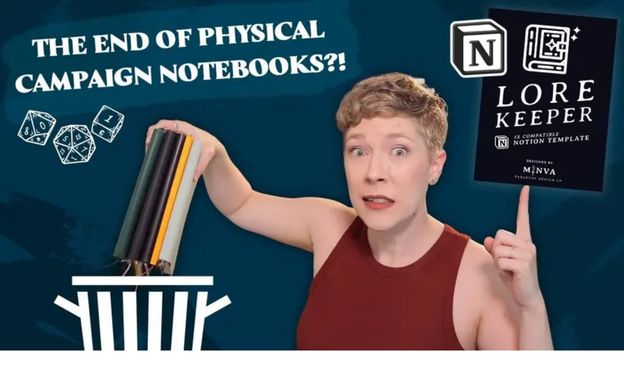

--- FILE ---
content_type: text/html; charset=utf-8
request_url: https://minvarpg.com/blogs/ttrpg/the-end-of-physical-campaign-books-use-notion-for-d-d
body_size: 19515
content:
<!DOCTYPE html><html lang="en"><head><meta charSet="utf-8"/><meta name="viewport" content="width=device-width, initial-scale=1"/><link rel="preload" as="image" imageSrcSet="/_next/image?url=%2Fminva-logo-flat.png&amp;w=384&amp;q=75 1x, /_next/image?url=%2Fminva-logo-flat.png&amp;w=640&amp;q=75 2x"/><link rel="stylesheet" href="/_next/static/chunks/2473c16c0c2f6b5f.css" data-precedence="next"/><link rel="stylesheet" href="/_next/static/chunks/f925119bc3418db1.css" data-precedence="next"/><link rel="preload" as="script" fetchPriority="low" href="/_next/static/chunks/c3258fbbca525605.js"/><script src="/_next/static/chunks/6aae89181d421711.js" async=""></script><script src="/_next/static/chunks/d76ce446ba338d82.js" async=""></script><script src="/_next/static/chunks/b3eb7fe7123bea9d.js" async=""></script><script src="/_next/static/chunks/b72cbfc883939648.js" async=""></script><script src="/_next/static/chunks/turbopack-bbe2dfac13dc72cd.js" async=""></script><script src="/_next/static/chunks/bfcc4ec2258fb4d3.js" async=""></script><script src="/_next/static/chunks/718459380019fbb7.js" async=""></script><script src="/_next/static/chunks/a237dad940e88b9a.js" async=""></script><script src="/_next/static/chunks/471a45a4bf35f17f.js" async=""></script><script src="/_next/static/chunks/1ba323dc167168ad.js" async=""></script><script src="/_next/static/chunks/44bae992cb465e96.js" async=""></script><script src="/_next/static/chunks/5b60226a9d94b58f.js" async=""></script><script src="/_next/static/chunks/06b2646d48d29013.js" async=""></script><script src="/_next/static/chunks/f1433124a58106aa.js" async=""></script><link rel="preload" href="https://analytics.ahrefs.com/analytics.js" as="script"/><link rel="preload" href="https://static.goaffpro.com/shopify.js" as="script"/><meta name="next-size-adjust" content=""/><link rel="alternate" type="application/rss+xml" title="Minva Tabletop Design Co. Blog RSS Feed" href="https://minvarpg.com/feed.xml"/><script src="/_next/static/chunks/a6dad97d9634a72d.js" noModule=""></script></head><body class="geist_a71539c9-module__T19VSG__variable geist_mono_8d43a2aa-module__8Li5zG__variable antialiased"><div hidden=""><!--$?--><template id="B:0"></template><!--/$--></div><script type="application/ld+json">{"@context":"https://schema.org","@type":"Organization","name":"Minva Tabletop Design Co.","url":"https://minvarpg.com","logo":"https://minvarpg.com/minva-logo-flat.png","description":"Premium tabletop RPG accessories, D&D tools, dice, and TTRPG products for players and dungeon masters.","email":"sales@minvarpg.com","contactPoint":{"@type":"ContactPoint","email":"sales@minvarpg.com","contactType":"Customer Service"},"potentialAction":{"@type":"SearchAction","target":{"@type":"EntryPoint","urlTemplate":"https://minvarpg.com/search?q={search_term_string}"},"query-input":"required name=search_term_string"}}</script><script type="application/ld+json">{"@context":"https://schema.org","@type":"WebSite","name":"Minva Tabletop Design Co.","url":"https://minvarpg.com","description":"Premium tabletop RPG accessories, D&D tools, dice, and TTRPG products for players and dungeon masters.","potentialAction":{"@type":"SearchAction","target":{"@type":"EntryPoint","urlTemplate":"https://minvarpg.com/search?q={search_term_string}"},"query-input":"required name=search_term_string"}}</script><header class="sticky top-0 z-50 w-full transition-all duration-300 bg-transparent border-transparent"><nav class="container mx-auto px-4" aria-label="Main navigation"><div class="flex h-16 items-center justify-between gap-2 lg:gap-4"><a class="flex items-center shrink-0" href="/"><img alt="Minva" width="288" height="72" decoding="async" data-nimg="1" class="h-9 w-auto md:h-12 lg:h-14" style="color:transparent" srcSet="/_next/image?url=%2Fminva-logo-flat.png&amp;w=384&amp;q=75 1x, /_next/image?url=%2Fminva-logo-flat.png&amp;w=640&amp;q=75 2x" src="/_next/image?url=%2Fminva-logo-flat.png&amp;w=640&amp;q=75"/></a><div class="hidden lg:flex lg:items-center lg:space-x-1 xl:space-x-2 flex-1 justify-center transition-all duration-200 min-w-0 opacity-100"><a class="px-2 xl:px-3 py-2 text-xs xl:text-sm font-medium transition-colors hover:text-primary rounded-md hover:bg-muted whitespace-nowrap text-foreground" href="/collections/new-drops">New Drops!</a><div class="relative"><a class="px-2 xl:px-3 py-2 text-xs xl:text-sm font-medium transition-colors hover:text-primary rounded-md hover:bg-muted inline-flex items-center gap-1 text-foreground" aria-expanded="false" href="/collections/all">Shop<svg xmlns="http://www.w3.org/2000/svg" width="24" height="24" viewBox="0 0 24 24" fill="none" stroke="currentColor" stroke-width="2" stroke-linecap="round" stroke-linejoin="round" class="lucide lucide-chevron-down h-3.5 xl:h-4 w-3.5 xl:w-4" aria-hidden="true"><path d="m6 9 6 6 6-6"></path></svg></a></div><div class="relative"><a class="px-2 xl:px-3 py-2 text-xs xl:text-sm font-medium transition-colors hover:text-primary rounded-md hover:bg-muted inline-flex items-center gap-1 text-foreground" aria-expanded="false" href="/collections/subscriptions">Subscription Boxes<svg xmlns="http://www.w3.org/2000/svg" width="24" height="24" viewBox="0 0 24 24" fill="none" stroke="currentColor" stroke-width="2" stroke-linecap="round" stroke-linejoin="round" class="lucide lucide-chevron-down h-3.5 xl:h-4 w-3.5 xl:w-4" aria-hidden="true"><path d="m6 9 6 6 6-6"></path></svg></a></div><a class="px-2 xl:px-3 py-2 text-xs xl:text-sm font-medium transition-colors hover:text-primary rounded-md hover:bg-muted whitespace-nowrap text-foreground" href="/collections/dungeons-and-dragons-dnd-5e-campaigns">Adventures</a><div class="relative"><a class="px-2 xl:px-3 py-2 text-xs xl:text-sm font-medium transition-colors hover:text-primary rounded-md hover:bg-muted inline-flex items-center gap-1 text-foreground" aria-expanded="false" href="/pages/free-downloads">Free Downloads<svg xmlns="http://www.w3.org/2000/svg" width="24" height="24" viewBox="0 0 24 24" fill="none" stroke="currentColor" stroke-width="2" stroke-linecap="round" stroke-linejoin="round" class="lucide lucide-chevron-down h-3.5 xl:h-4 w-3.5 xl:w-4" aria-hidden="true"><path d="m6 9 6 6 6-6"></path></svg></a></div><a class="px-2 xl:px-3 py-2 text-xs xl:text-sm font-medium transition-colors hover:text-primary rounded-md hover:bg-muted whitespace-nowrap text-foreground" href="/pages/subscribe-to-our-tabletop-newsletter">Newsletter</a><div class="relative"><a class="px-2 xl:px-3 py-2 text-xs xl:text-sm font-medium transition-colors hover:text-primary rounded-md hover:bg-muted inline-flex items-center gap-1 text-foreground" aria-expanded="false" href="/pages/about-us">About Us<svg xmlns="http://www.w3.org/2000/svg" width="24" height="24" viewBox="0 0 24 24" fill="none" stroke="currentColor" stroke-width="2" stroke-linecap="round" stroke-linejoin="round" class="lucide lucide-chevron-down h-3.5 xl:h-4 w-3.5 xl:w-4" aria-hidden="true"><path d="m6 9 6 6 6-6"></path></svg></a></div><div class="relative"><a class="px-2 xl:px-3 py-2 text-xs xl:text-sm font-medium transition-colors hover:text-primary rounded-md hover:bg-muted inline-flex items-center gap-1 text-foreground" aria-current="page" aria-expanded="false" href="/blogs">Blog<svg xmlns="http://www.w3.org/2000/svg" width="24" height="24" viewBox="0 0 24 24" fill="none" stroke="currentColor" stroke-width="2" stroke-linecap="round" stroke-linejoin="round" class="lucide lucide-chevron-down h-3.5 xl:h-4 w-3.5 xl:w-4" aria-hidden="true"><path d="m6 9 6 6 6-6"></path></svg></a></div><a class="px-2 xl:px-3 py-2 text-xs xl:text-sm font-medium transition-colors hover:text-primary rounded-md hover:bg-muted whitespace-nowrap text-foreground " href="/5e-tools">5e Tools</a></div><div class="hidden lg:block flex-1 max-w-2xl transition-all duration-200 opacity-0 pointer-events-none absolute"><form class="relative"><input type="text" placeholder="Search products..." class="w-full px-4 py-2 pr-24 border border-border rounded-lg focus:outline-none focus:ring-2 focus:ring-primary bg-background text-foreground" value=""/><div class="absolute right-2 top-1/2 -translate-y-1/2 flex items-center gap-1"><button class="inline-flex items-center justify-center gap-2 whitespace-nowrap font-medium transition-colors focus-visible:outline-none focus-visible:ring-1 focus-visible:ring-ring disabled:pointer-events-none disabled:opacity-50 disabled:cursor-not-allowed cursor-pointer [&amp;_svg]:pointer-events-none [&amp;_svg]:size-4 [&amp;_svg]:shrink-0 bg-primary text-primary-foreground shadow hover:bg-primary/90 rounded-md px-3 h-7 text-xs" type="submit" disabled="">Search</button><button class="inline-flex items-center justify-center gap-2 whitespace-nowrap font-medium transition-colors focus-visible:outline-none focus-visible:ring-1 focus-visible:ring-ring disabled:pointer-events-none disabled:opacity-50 disabled:cursor-not-allowed cursor-pointer [&amp;_svg]:pointer-events-none [&amp;_svg]:size-4 [&amp;_svg]:shrink-0 text-gray-900 hover:bg-slate-50 hover:text-gray-900 rounded-md text-xs h-7 w-7 p-0" type="button"><svg xmlns="http://www.w3.org/2000/svg" width="24" height="24" viewBox="0 0 24 24" fill="none" stroke="currentColor" stroke-width="2" stroke-linecap="round" stroke-linejoin="round" class="lucide lucide-x h-4 w-4" aria-hidden="true"><path d="M18 6 6 18"></path><path d="m6 6 12 12"></path></svg></button></div></form></div><div class="flex items-center gap-1 md:gap-2 shrink-0"><button class="items-center justify-center gap-2 whitespace-nowrap rounded-md text-sm font-medium transition-colors focus-visible:outline-none focus-visible:ring-1 focus-visible:ring-ring disabled:pointer-events-none disabled:opacity-50 disabled:cursor-not-allowed cursor-pointer [&amp;_svg]:pointer-events-none [&amp;_svg]:size-4 [&amp;_svg]:shrink-0 hover:bg-slate-50 hover:text-gray-900 h-9 w-9 hidden lg:flex dark:bg-card dark:text-foreground text-foreground" aria-label="Search"><svg xmlns="http://www.w3.org/2000/svg" width="24" height="24" viewBox="0 0 24 24" fill="none" stroke="currentColor" stroke-width="2" stroke-linecap="round" stroke-linejoin="round" class="lucide lucide-search h-5 w-5" aria-hidden="true"><path d="m21 21-4.34-4.34"></path><circle cx="11" cy="11" r="8"></circle></svg></button><a href="/account/dashboard"><button class="inline-flex items-center justify-center gap-2 whitespace-nowrap rounded-md text-sm font-medium transition-colors focus-visible:outline-none focus-visible:ring-1 focus-visible:ring-ring disabled:pointer-events-none disabled:opacity-50 disabled:cursor-not-allowed cursor-pointer [&amp;_svg]:pointer-events-none [&amp;_svg]:size-4 [&amp;_svg]:shrink-0 hover:bg-slate-50 hover:text-gray-900 h-9 w-9 dark:bg-card dark:text-foreground text-foreground" aria-label="My Account"><svg xmlns="http://www.w3.org/2000/svg" width="24" height="24" viewBox="0 0 24 24" fill="none" stroke="currentColor" stroke-width="2" stroke-linecap="round" stroke-linejoin="round" class="lucide lucide-user h-5 w-5" aria-hidden="true"><path d="M19 21v-2a4 4 0 0 0-4-4H9a4 4 0 0 0-4 4v2"></path><circle cx="12" cy="7" r="4"></circle></svg></button></a><button class="inline-flex items-center justify-center gap-2 whitespace-nowrap rounded-md text-sm font-medium transition-colors focus-visible:outline-none focus-visible:ring-1 focus-visible:ring-ring disabled:pointer-events-none disabled:opacity-50 disabled:cursor-not-allowed cursor-pointer [&amp;_svg]:pointer-events-none [&amp;_svg]:size-4 [&amp;_svg]:shrink-0 hover:bg-slate-50 hover:text-gray-900 h-9 w-9 relative dark:bg-card dark:text-foreground text-foreground" aria-label="Shopping cart, 0 items"><svg xmlns="http://www.w3.org/2000/svg" width="24" height="24" viewBox="0 0 24 24" fill="none" stroke="currentColor" stroke-width="2" stroke-linecap="round" stroke-linejoin="round" class="lucide lucide-shopping-cart h-5 w-5 transition-transform" aria-hidden="true"><circle cx="8" cy="21" r="1"></circle><circle cx="19" cy="21" r="1"></circle><path d="M2.05 2.05h2l2.66 12.42a2 2 0 0 0 2 1.58h9.78a2 2 0 0 0 1.95-1.57l1.65-7.43H5.12"></path></svg><span class="sr-only">Shopping cart, <!-- -->0<!-- --> items</span></button><button class="inline-flex items-center justify-center gap-2 whitespace-nowrap rounded-md text-sm font-medium transition-colors focus-visible:outline-none focus-visible:ring-1 focus-visible:ring-ring disabled:pointer-events-none disabled:opacity-50 disabled:cursor-not-allowed cursor-pointer [&amp;_svg]:pointer-events-none [&amp;_svg]:size-4 [&amp;_svg]:shrink-0 hover:bg-slate-50 hover:text-gray-900 h-9 w-9 lg:hidden dark:bg-card dark:text-foreground text-foreground" aria-label="Toggle navigation menu" aria-expanded="false"><svg xmlns="http://www.w3.org/2000/svg" width="24" height="24" viewBox="0 0 24 24" fill="none" stroke="currentColor" stroke-width="2" stroke-linecap="round" stroke-linejoin="round" class="lucide lucide-menu h-5 w-5" aria-hidden="true"><path d="M4 5h16"></path><path d="M4 12h16"></path><path d="M4 19h16"></path></svg></button></div></div></nav></header><main class="min-h-screen"><!--$?--><template id="B:1"></template><div class="min-h-screen bg-gradient-to-b from-slate-50 to-white dark:from-slate-950 dark:to-slate-900"><div class="container mx-auto px-4 py-8 max-w-4xl"><div class="flex items-center gap-2 mb-8"><div class="animate-pulse rounded-md bg-slate-200 h-4 w-16"></div><div class="animate-pulse rounded-md bg-slate-200 h-4 w-4"></div><div class="animate-pulse rounded-md bg-slate-200 h-4 w-20"></div><div class="animate-pulse rounded-md bg-slate-200 h-4 w-4"></div><div class="animate-pulse rounded-md bg-slate-200 h-4 w-40"></div></div><article class="prose prose-slate dark:prose-invert max-w-none"><div class="animate-pulse rounded-md bg-slate-200 h-12 w-full mb-4"></div><div class="animate-pulse rounded-md bg-slate-200 h-12 w-3/4 mb-6"></div><div class="flex items-center gap-4 mb-8"><div class="animate-pulse bg-slate-200 h-10 w-10 rounded-full"></div><div class="space-y-2"><div class="animate-pulse rounded-md bg-slate-200 h-4 w-32"></div><div class="animate-pulse rounded-md bg-slate-200 h-3 w-24"></div></div></div><div class="animate-pulse bg-slate-200 w-full aspect-video rounded-lg mb-8"></div><div class="space-y-4"><div class="animate-pulse rounded-md bg-slate-200 h-4 w-full"></div><div class="animate-pulse rounded-md bg-slate-200 h-4 w-full"></div><div class="animate-pulse rounded-md bg-slate-200 h-4 w-5/6"></div><div class="animate-pulse rounded-md bg-slate-200 h-4 w-full"></div><div class="animate-pulse rounded-md bg-slate-200 h-4 w-4/6"></div><div class="py-4"></div><div class="animate-pulse rounded-md bg-slate-200 h-4 w-full"></div><div class="animate-pulse rounded-md bg-slate-200 h-4 w-full"></div><div class="animate-pulse rounded-md bg-slate-200 h-4 w-3/4"></div><div class="py-4"></div><div class="animate-pulse rounded-md bg-slate-200 h-4 w-full"></div><div class="animate-pulse rounded-md bg-slate-200 h-4 w-full"></div><div class="animate-pulse rounded-md bg-slate-200 h-4 w-5/6"></div><div class="animate-pulse rounded-md bg-slate-200 h-4 w-full"></div></div></article><div class="mt-16 border-t pt-8"><div class="animate-pulse rounded-md bg-slate-200 h-8 w-48 mb-6"></div><div class="grid md:grid-cols-2 gap-6"><div class="space-y-3"><div class="animate-pulse bg-slate-200 aspect-video w-full rounded-lg"></div><div class="animate-pulse rounded-md bg-slate-200 h-6 w-full"></div><div class="animate-pulse rounded-md bg-slate-200 h-4 w-3/4"></div></div><div class="space-y-3"><div class="animate-pulse bg-slate-200 aspect-video w-full rounded-lg"></div><div class="animate-pulse rounded-md bg-slate-200 h-6 w-full"></div><div class="animate-pulse rounded-md bg-slate-200 h-4 w-3/4"></div></div></div></div></div></div><!--/$--></main><footer class="mt-auto"><section class="section-primary py-16"><div class="container mx-auto px-4"><div class="max-w-4xl mx-auto"><div class="text-center mb-8"><h2 class="text-3xl md:text-4xl font-bold tracking-tight mb-4 text-[#0c0c19]">Subscribe to Our Tabletop Newsletter</h2><p class="text-lg max-w-3xl mx-auto text-[#0c0c19]/80">When you subscribe to our newsletter, you&#x27;ll get a <strong class="text-[#0c0c19]">free PDF download</strong> of our first volume of our<!-- --> <span class="font-semibold text-[#0c0c19]">Fantasy &amp; Fable: Wonderous Hooks</span> supplement that is system agnostic that will work with any TTRPG system like D&amp;D, Pathfinder, OSR games and more! Inside are 12 short hooks that can inspire any main or side quest with a key NPC, monster, and loot list!</p></div><div class="bg-white border rounded-lg shadow-lg p-6 md:p-8"><div id="mc_embed_shell"><div id="mc_embed_signup"><form id="mc-embedded-subscribe-form" name="mc-embedded-subscribe-form" class="validate" noValidate="" action="https://minvathemes.us20.list-manage.com/subscribe/post?u=9d8a3440190c7038888502308&amp;id=ff063df8fb&amp;f_id=0053c1f1f0" method="post" target="_blank"><div id="mc_embed_signup_scroll"><div class="indicates-required text-sm text-gray-600 mb-4"><span class="asterisk text-destructive">*</span> indicates required</div><div class="mc-field-group mb-4"><label for="mce-EMAIL" class="block text-sm font-medium mb-2 text-gray-900">Email Address <span class="asterisk text-destructive">*</span></label><input type="email" class="required email w-full px-4 py-2 rounded-md border border-input bg-white text-gray-900 text-sm ring-offset-background placeholder:text-gray-600 focus-visible:outline-none focus-visible:ring-2 focus-visible:ring-ring focus-visible:ring-offset-2" id="mce-EMAIL" required="" placeholder="your.email@example.com" name="EMAIL"/></div><div class="mc-field-group mb-6"><label for="mce-SMSPHONE" class="block text-sm font-medium mb-2 text-gray-900">SMS Phone Number (Optional)</label><div class="flex border border-input rounded-md overflow-hidden"><div class="flex items-center"><div class="flex items-center gap-2 px-3 py-2 bg-slate-100 cursor-pointer relative" id="flag-display-SMSPHONE"><span id="flag-emoji-SMSPHONE" aria-label="US flag">🇺🇸</span><svg xmlns="http://www.w3.org/2000/svg" width="16" height="17" viewBox="0 0 16 17" fill="none"><path d="M8.0096 11.5649C7.9219 11.5649 7.83506 11.5476 7.75407 11.5139C7.67307 11.4803 7.59951 11.431 7.5376 11.3689L3.54293 7.36289C3.48099 7.30091 3.43186 7.22733 3.39836 7.14636C3.36485 7.06539 3.34763 6.97862 3.34766 6.89099C3.34769 6.80336 3.36498 6.7166 3.39854 6.63565C3.4321 6.55471 3.48128 6.48117 3.54326 6.41923C3.60525 6.35729 3.67882 6.30816 3.75979 6.27466C3.84076 6.24115 3.92754 6.22392 4.01517 6.22395C4.10279 6.22398 4.18956 6.24127 4.2705 6.27484C4.35145 6.3084 4.42499 6.35758 4.48693 6.41956L8.01093 9.95289L11.5443 6.42956C11.6694 6.30464 11.8391 6.23457 12.016 6.23476C12.1928 6.23495 12.3623 6.30538 12.4873 6.43056C12.6122 6.55574 12.6823 6.72542 12.6821 6.90227C12.6819 7.07911 12.6114 7.24864 12.4863 7.37356L8.48026 11.3702C8.35532 11.4949 8.18607 11.5649 8.0096 11.5649Z" fill="currentColor"></path></svg><select id="country-select-SMSPHONE" name="SMSPHONE[country]" class="absolute top-0 left-0 w-full h-full opacity-0 cursor-pointer z-10 border-none bg-transparent text-[0px] m-0 p-0"><option value="US" selected="">US+1</option></select></div></div><input type="text" class="flex-1 px-4 py-2 bg-white text-gray-900 text-sm border-none focus-visible:outline-none" id="mce-SMSPHONE" placeholder="+1 000 000 0000" name="SMSPHONE"/></div><div class="mc-sms-phone-group mt-2"><div class="small-meta text-xs text-gray-600"><span id="legal-text-SMSPHONE">By providing your phone number, you agree to receive promotional and marketing messages (e.g., abandoned carts), notifications, and customer service communications from Minva Tabletop Design Co. Message and data rates may apply. Consent is not a condition of purchase. Message frequency varies. Text HELP for help. Text STOP to cancel. See<!-- --> <a href="/policies/terms-of-service" target="_blank" class="underline hover:text-primary">Terms</a> and<!-- --> <a href="/policies/privacy-policy" target="_blank" class="underline hover:text-primary">Privacy Policy</a>.</span></div></div></div><div id="mce-responses" class="clear mb-4"><div class="response hidden text-sm text-destructive" id="mce-error-response"></div><div class="response hidden text-sm text-green-600" id="mce-success-response"></div></div><div style="position:absolute;left:-5000px" aria-hidden="true"><input type="text" tabindex="-1" name="b_9d8a3440190c7038888502308_ff063df8fb"/></div><div class="clear"><input type="submit" id="mc-embedded-subscribe" class="w-full px-6 py-3 bg-primary text-primary-foreground font-medium rounded-md hover:bg-primary/90 transition-colors cursor-pointer" name="subscribe" value="Subscribe &amp; Get Free PDF"/></div></div></form></div></div></div></div></div></section><div class="section-light py-12 md:py-16"><div class="container mx-auto px-4"><div class="grid grid-cols-1 sm:grid-cols-2 lg:grid-cols-5 gap-8 md:gap-12"><div><a class="inline-block mb-4" href="/"><img alt="Minva Tabletop Design Co." loading="lazy" width="288" height="72" decoding="async" data-nimg="1" class="h-12 w-auto md:h-14" style="color:transparent" srcSet="/_next/image?url=%2Fminva-logo-flat.png&amp;w=384&amp;q=75 1x, /_next/image?url=%2Fminva-logo-flat.png&amp;w=640&amp;q=75 2x" src="/_next/image?url=%2Fminva-logo-flat.png&amp;w=640&amp;q=75"/></a><h3 class="font-bold text-base mb-4 text-foreground">About Minva Tabletop Design Co.</h3><p class="text-sm text-muted-foreground leading-relaxed mb-4">Your trusted source for premium tabletop RPG accessories, adventures, and tools. Elevate your D&amp;D campaigns with our curated collection.</p><a class="text-sm font-medium text-primary hover:text-primary/80 transition-colors" href="/collections/all">Shop All Products →</a></div><div><h3 class="font-bold text-base mb-4 text-foreground">Shop Collections</h3><ul class="space-y-2"><li><a class="text-sm text-muted-foreground hover:text-primary transition-colors" href="/collections/all">All Products</a></li><li><a class="text-sm text-muted-foreground hover:text-primary transition-colors" href="/collections/best-sellers">Best Sellers</a></li><li><a class="text-sm text-muted-foreground hover:text-primary transition-colors" href="/collections/new-drops">New Arrivals</a></li><li><a class="text-sm text-muted-foreground hover:text-primary transition-colors" href="/collections/5e-tools">5e Tools &amp; Accessories</a></li><li><a class="text-sm text-muted-foreground hover:text-primary transition-colors" href="/search">Search Products</a></li></ul></div><div><h3 class="font-bold text-base mb-4 text-foreground">Free Tools</h3><ul class="space-y-2"><li><a class="text-sm text-muted-foreground hover:text-primary transition-colors" href="/tools">D&amp;D Generators &amp; Tools</a></li><li><a class="text-sm text-muted-foreground hover:text-primary transition-colors" href="/tools/backstory-generator">DnD Backstory Generator</a></li><li><a class="text-sm text-muted-foreground hover:text-primary transition-colors" href="/tools/loot-generator">DnD Loot Generator</a></li><li><a class="text-sm text-muted-foreground hover:text-primary transition-colors" href="/tools/shop-generator">DnD Shop Generator</a></li><li><a class="text-sm text-muted-foreground hover:text-primary transition-colors" href="/tools/deck-of-many-things">Deck of Many Things Generator</a></li><li><a class="text-sm text-muted-foreground hover:text-primary transition-colors" href="/pages/free-downloads">Free Downloads</a></li></ul></div><div><h3 class="font-bold text-base mb-4 text-foreground">Resources &amp; Guides</h3><ul class="space-y-2"><li><a class="text-sm text-muted-foreground hover:text-primary transition-colors" href="/blogs/ttrpg">TTRPG Blog</a></li><li><a class="text-sm text-muted-foreground hover:text-primary transition-colors" href="/5e-tools">5e Tools</a></li><li><a class="text-sm text-muted-foreground hover:text-primary transition-colors" href="/blogs/ttrpg/top-10-spooky-indie-dnd-modules-to-run-in-2025">Top Indie D&amp;D Modules</a></li><li><a class="text-sm text-muted-foreground hover:text-primary transition-colors" href="/products/dragons-hoard-dnd-subscription-box">D&amp;D Subscription Box</a></li></ul></div><div><h3 class="font-bold text-base mb-4 text-foreground">Customer Service</h3><ul class="space-y-2"><li><a class="text-sm text-muted-foreground hover:text-primary transition-colors" href="/policies/shipping-policy">Shipping Information</a></li><li><a class="text-sm text-muted-foreground hover:text-primary transition-colors" href="/policies/refund-policy">Returns &amp; Refunds</a></li><li><a class="text-sm text-muted-foreground hover:text-primary transition-colors" href="/policies/privacy-policy">Privacy Policy</a></li><li><a class="text-sm text-muted-foreground hover:text-primary transition-colors" href="/policies/terms-of-service">Terms of Service</a></li><li><a class="text-sm text-muted-foreground hover:text-primary transition-colors" href="/sitemap.xml">Sitemap</a></li><li><a class="text-sm text-muted-foreground hover:text-primary transition-colors" href="/cart">View Cart</a></li></ul></div></div><div class="mt-12 pt-12 grid grid-cols-1 sm:grid-cols-2 lg:grid-cols-3 gap-8 md:gap-12"><div><nav aria-label="Footer navigation"><h3 class="font-bold text-base mb-4 text-foreground">Shop</h3><ul class="space-y-2"><li><a class="text-sm text-muted-foreground hover:text-primary transition-colors" href="/pages/5e-tools">5e Tools</a></li><li><a class="text-sm text-muted-foreground hover:text-primary transition-colors" href="/search">Search</a></li><li><a class="text-sm text-muted-foreground hover:text-primary transition-colors" href="/collections/deals">Deals</a></li><li><a class="text-sm text-muted-foreground hover:text-primary transition-colors" href="/pages/media-kit">Media Kit</a></li><li><a class="text-sm text-muted-foreground hover:text-primary transition-colors" href="/policies/terms-of-service">Terms of Service</a></li><li><a class="text-sm text-muted-foreground hover:text-primary transition-colors" href="/policies/privacy-policy">Privacy Policy</a></li><li><a class="text-sm text-muted-foreground hover:text-primary transition-colors" href="/policies/refund-policy">Return / Refund Policy</a></li><li><a class="text-sm text-muted-foreground hover:text-primary transition-colors" href="/pages/shipping-policy">Shipping Policy</a></li><li><a class="text-sm text-muted-foreground hover:text-primary transition-colors" href="/policies/contact-information">Contact Information</a></li><li><a class="text-sm text-muted-foreground hover:text-primary transition-colors" href="/pages/affiliate-program">Affiliate Program</a></li><li><a class="text-sm text-muted-foreground hover:text-primary transition-colors" href="/pages/wholesale">Wholesale</a></li><li><a class="text-sm text-muted-foreground hover:text-primary transition-colors" href="/collections/ttrpg-accessories">TTRPG Accessories</a></li></ul></nav></div><div><nav aria-label="Secondary navigation"><h3 class="font-bold text-base mb-4 text-foreground">Page</h3><ul class="space-y-2"><li><a class="text-sm text-muted-foreground hover:text-primary transition-colors" href="/pages/5e-digital-tools-for-players-and-dungeon-masters">5e Digital Tools for Players and Dungeon Masters</a></li><li><a class="text-sm text-muted-foreground hover:text-primary transition-colors" href="/pages/dnd-accessories">D&amp;D Accessories</a></li><li><a class="text-sm text-muted-foreground hover:text-primary transition-colors" href="/pages/lore-keeper-5e-dnd-notion-template">Lore Keeper 5e D&amp;D Notion Template</a></li><li><a class="text-sm text-muted-foreground hover:text-primary transition-colors" href="/pages/dnd-character-name-generator">DnD Character Name Generator</a></li><li><a class="text-sm text-muted-foreground hover:text-primary transition-colors" href="/pages/5e-tools">5e Tools</a></li><li><a class="text-sm text-muted-foreground hover:text-primary transition-colors" href="/collections/dnd-modules-and-adventures">D&amp;D Modules and Adventures</a></li><li><a class="text-sm text-muted-foreground hover:text-primary transition-colors" href="/collections/daggerheart-tools-adventures-and-resources">Daggerheart Tools, Adventures, and Resources</a></li></ul></nav></div></div></div></div><div class="section-dark py-6"><div class="container mx-auto px-4"><div class="flex flex-col gap-6"><div class="flex flex-col items-center gap-2"><p class="text-xs opacity-70 uppercase tracking-wider">Accepted Payment Methods</p><p class="text-xs opacity-60 text-center">Visa • Mastercard • American Express • Discover • Apple Pay • Google Pay • Klarna • Affirm • Afterpay</p><p class="text-xs opacity-50 text-center mt-1">Powered by Stripe • All transactions secured and encrypted</p></div><div class="flex flex-col md:flex-row justify-between items-center gap-4 text-sm pt-4 border-t border-white/10"><p class="opacity-70">© <!-- -->2026<!-- --> Minva Tabletop Design Co. All rights reserved.</p><p class="opacity-70 text-center md:text-right">Premium D&amp;D accessories, adventures, and tabletop gaming essentials</p></div></div></div></div></footer><script>requestAnimationFrame(function(){$RT=performance.now()});</script><script src="/_next/static/chunks/c3258fbbca525605.js" id="_R_" async=""></script><div hidden id="S:1"><template id="P:2"></template><!--$?--><template id="B:3"></template><!--/$--></div><script>(self.__next_f=self.__next_f||[]).push([0])</script><script>self.__next_f.push([1,"1:\"$Sreact.fragment\"\n3:I[88254,[\"/_next/static/chunks/bfcc4ec2258fb4d3.js\",\"/_next/static/chunks/718459380019fbb7.js\"],\"default\"]\n4:I[52020,[\"/_next/static/chunks/bfcc4ec2258fb4d3.js\",\"/_next/static/chunks/718459380019fbb7.js\"],\"default\"]\n6:I[28587,[\"/_next/static/chunks/bfcc4ec2258fb4d3.js\",\"/_next/static/chunks/718459380019fbb7.js\"],\"OutletBoundary\"]\n7:\"$Sreact.suspense\"\ne:I[78439,[],\"default\"]\nf:I[28587,[\"/_next/static/chunks/bfcc4ec2258fb4d3.js\",\"/_next/static/chunks/718459380019fbb7.js\"],\"ViewportBoundary\"]\n11:I[28587,[\"/_next/static/chunks/bfcc4ec2258fb4d3.js\",\"/_next/static/chunks/718459380019fbb7.js\"],\"MetadataBoundary\"]\n:HL[\"/_next/static/chunks/2473c16c0c2f6b5f.css\",\"style\"]\n:HL[\"/_next/static/chunks/f925119bc3418db1.css\",\"style\"]\n:HL[\"/_next/static/media/797e433ab948586e-s.p.dbea232f.woff2\",\"font\",{\"crossOrigin\":\"\",\"type\":\"font/woff2\"}]\n:HL[\"/_next/static/media/caa3a2e1cccd8315-s.p.853070df.woff2\",\"font\",{\"crossOrigin\":\"\",\"type\":\"font/woff2\"}]\n"])</script><script>self.__next_f.push([1,"0:{\"P\":null,\"b\":\"BS7a-8GAw53WjTIgy89PK\",\"c\":[\"\",\"blogs\",\"ttrpg\",\"the-end-of-physical-campaign-books-use-notion-for-d-d\"],\"q\":\"\",\"i\":false,\"f\":[[[\"\",{\"children\":[\"(blog)\",{\"children\":[\"blogs\",{\"children\":[[\"blogHandle\",\"ttrpg\",\"d\"],{\"children\":[[\"articleHandle\",\"the-end-of-physical-campaign-books-use-notion-for-d-d\",\"d\"],{\"children\":[\"__PAGE__\",{}]}]}]}]}]},\"$undefined\",\"$undefined\",true],[[\"$\",\"$1\",\"c\",{\"children\":[[[\"$\",\"link\",\"0\",{\"rel\":\"stylesheet\",\"href\":\"/_next/static/chunks/2473c16c0c2f6b5f.css\",\"precedence\":\"next\",\"crossOrigin\":\"$undefined\",\"nonce\":\"$undefined\"}],[\"$\",\"link\",\"1\",{\"rel\":\"stylesheet\",\"href\":\"/_next/static/chunks/f925119bc3418db1.css\",\"precedence\":\"next\",\"crossOrigin\":\"$undefined\",\"nonce\":\"$undefined\"}],[\"$\",\"script\",\"script-0\",{\"src\":\"/_next/static/chunks/a237dad940e88b9a.js\",\"async\":true,\"nonce\":\"$undefined\"}],[\"$\",\"script\",\"script-1\",{\"src\":\"/_next/static/chunks/471a45a4bf35f17f.js\",\"async\":true,\"nonce\":\"$undefined\"}],[\"$\",\"script\",\"script-2\",{\"src\":\"/_next/static/chunks/1ba323dc167168ad.js\",\"async\":true,\"nonce\":\"$undefined\"}],[\"$\",\"script\",\"script-3\",{\"src\":\"/_next/static/chunks/44bae992cb465e96.js\",\"async\":true,\"nonce\":\"$undefined\"}],[\"$\",\"script\",\"script-4\",{\"src\":\"/_next/static/chunks/5b60226a9d94b58f.js\",\"async\":true,\"nonce\":\"$undefined\"}]],\"$L2\"]}],{\"children\":[[\"$\",\"$1\",\"c\",{\"children\":[null,[\"$\",\"$L3\",null,{\"parallelRouterKey\":\"children\",\"error\":\"$undefined\",\"errorStyles\":\"$undefined\",\"errorScripts\":\"$undefined\",\"template\":[\"$\",\"$L4\",null,{}],\"templateStyles\":\"$undefined\",\"templateScripts\":\"$undefined\",\"notFound\":[[[\"$\",\"title\",null,{\"children\":\"404: This page could not be found.\"}],[\"$\",\"div\",null,{\"style\":{\"fontFamily\":\"system-ui,\\\"Segoe UI\\\",Roboto,Helvetica,Arial,sans-serif,\\\"Apple Color Emoji\\\",\\\"Segoe UI Emoji\\\"\",\"height\":\"100vh\",\"textAlign\":\"center\",\"display\":\"flex\",\"flexDirection\":\"column\",\"alignItems\":\"center\",\"justifyContent\":\"center\"},\"children\":[\"$\",\"div\",null,{\"children\":[[\"$\",\"style\",null,{\"dangerouslySetInnerHTML\":{\"__html\":\"body{color:#000;background:#fff;margin:0}.next-error-h1{border-right:1px solid rgba(0,0,0,.3)}@media (prefers-color-scheme:dark){body{color:#fff;background:#000}.next-error-h1{border-right:1px solid rgba(255,255,255,.3)}}\"}}],[\"$\",\"h1\",null,{\"className\":\"next-error-h1\",\"style\":{\"display\":\"inline-block\",\"margin\":\"0 20px 0 0\",\"padding\":\"0 23px 0 0\",\"fontSize\":24,\"fontWeight\":500,\"verticalAlign\":\"top\",\"lineHeight\":\"49px\"},\"children\":404}],[\"$\",\"div\",null,{\"style\":{\"display\":\"inline-block\"},\"children\":[\"$\",\"h2\",null,{\"style\":{\"fontSize\":14,\"fontWeight\":400,\"lineHeight\":\"49px\",\"margin\":0},\"children\":\"This page could not be found.\"}]}]]}]}]],[]],\"forbidden\":\"$undefined\",\"unauthorized\":\"$undefined\"}]]}],{\"children\":[[\"$\",\"$1\",\"c\",{\"children\":[null,[\"$\",\"$L3\",null,{\"parallelRouterKey\":\"children\",\"error\":\"$undefined\",\"errorStyles\":\"$undefined\",\"errorScripts\":\"$undefined\",\"template\":[\"$\",\"$L4\",null,{}],\"templateStyles\":\"$undefined\",\"templateScripts\":\"$undefined\",\"notFound\":\"$undefined\",\"forbidden\":\"$undefined\",\"unauthorized\":\"$undefined\"}]]}],{\"children\":[[\"$\",\"$1\",\"c\",{\"children\":[null,[\"$\",\"$L3\",null,{\"parallelRouterKey\":\"children\",\"error\":\"$undefined\",\"errorStyles\":\"$undefined\",\"errorScripts\":\"$undefined\",\"template\":[\"$\",\"$L4\",null,{}],\"templateStyles\":\"$undefined\",\"templateScripts\":\"$undefined\",\"notFound\":\"$undefined\",\"forbidden\":\"$undefined\",\"unauthorized\":\"$undefined\"}]]}],{\"children\":[[\"$\",\"$1\",\"c\",{\"children\":[null,[\"$\",\"$L3\",null,{\"parallelRouterKey\":\"children\",\"error\":\"$undefined\",\"errorStyles\":\"$undefined\",\"errorScripts\":\"$undefined\",\"template\":[\"$\",\"$L4\",null,{}],\"templateStyles\":\"$undefined\",\"templateScripts\":\"$undefined\",\"notFound\":\"$undefined\",\"forbidden\":\"$undefined\",\"unauthorized\":\"$undefined\"}]]}],{\"children\":[[\"$\",\"$1\",\"c\",{\"children\":[\"$L5\",[[\"$\",\"script\",\"script-0\",{\"src\":\"/_next/static/chunks/06b2646d48d29013.js\",\"async\":true,\"nonce\":\"$undefined\"}],[\"$\",\"script\",\"script-1\",{\"src\":\"/_next/static/chunks/f1433124a58106aa.js\",\"async\":true,\"nonce\":\"$undefined\"}]],[\"$\",\"$L6\",null,{\"children\":[\"$\",\"$7\",null,{\"name\":\"Next.MetadataOutlet\",\"children\":\"$@8\"}]}]]}],{},null,false,false]},[[\"$\",\"div\",\"l\",{\"className\":\"min-h-screen bg-gradient-to-b from-slate-50 to-white dark:from-slate-950 dark:to-slate-900\",\"children\":[\"$\",\"div\",null,{\"className\":\"container mx-auto px-4 py-8 max-w-4xl\",\"children\":[[\"$\",\"div\",null,{\"className\":\"flex items-center gap-2 mb-8\",\"children\":[[\"$\",\"div\",null,{\"className\":\"animate-pulse rounded-md bg-slate-200 h-4 w-16\"}],[\"$\",\"div\",null,{\"className\":\"animate-pulse rounded-md bg-slate-200 h-4 w-4\"}],[\"$\",\"div\",null,{\"className\":\"animate-pulse rounded-md bg-slate-200 h-4 w-20\"}],[\"$\",\"div\",null,{\"className\":\"animate-pulse rounded-md bg-slate-200 h-4 w-4\"}],[\"$\",\"div\",null,{\"className\":\"animate-pulse rounded-md bg-slate-200 h-4 w-40\"}]]}],[\"$\",\"article\",null,{\"className\":\"prose prose-slate dark:prose-invert max-w-none\",\"children\":[[\"$\",\"div\",null,{\"className\":\"animate-pulse rounded-md bg-slate-200 h-12 w-full mb-4\"}],[\"$\",\"div\",null,{\"className\":\"animate-pulse rounded-md bg-slate-200 h-12 w-3/4 mb-6\"}],\"$L9\",\"$La\",\"$Lb\"]}],\"$Lc\"]}]}],[],[]],false,false]},null,false,false]},null,false,false]},null,false,false]},null,false,false],\"$Ld\",false]],\"m\":\"$undefined\",\"G\":[\"$e\",[]],\"S\":false}\n"])</script><script>self.__next_f.push([1,"9:[\"$\",\"div\",null,{\"className\":\"flex items-center gap-4 mb-8\",\"children\":[[\"$\",\"div\",null,{\"className\":\"animate-pulse bg-slate-200 h-10 w-10 rounded-full\"}],[\"$\",\"div\",null,{\"className\":\"space-y-2\",\"children\":[[\"$\",\"div\",null,{\"className\":\"animate-pulse rounded-md bg-slate-200 h-4 w-32\"}],[\"$\",\"div\",null,{\"className\":\"animate-pulse rounded-md bg-slate-200 h-3 w-24\"}]]}]]}]\na:[\"$\",\"div\",null,{\"className\":\"animate-pulse bg-slate-200 w-full aspect-video rounded-lg mb-8\"}]\nb:[\"$\",\"div\",null,{\"className\":\"space-y-4\",\"children\":[[\"$\",\"div\",null,{\"className\":\"animate-pulse rounded-md bg-slate-200 h-4 w-full\"}],[\"$\",\"div\",null,{\"className\":\"animate-pulse rounded-md bg-slate-200 h-4 w-full\"}],[\"$\",\"div\",null,{\"className\":\"animate-pulse rounded-md bg-slate-200 h-4 w-5/6\"}],[\"$\",\"div\",null,{\"className\":\"animate-pulse rounded-md bg-slate-200 h-4 w-full\"}],[\"$\",\"div\",null,{\"className\":\"animate-pulse rounded-md bg-slate-200 h-4 w-4/6\"}],[\"$\",\"div\",null,{\"className\":\"py-4\"}],[\"$\",\"div\",null,{\"className\":\"animate-pulse rounded-md bg-slate-200 h-4 w-full\"}],[\"$\",\"div\",null,{\"className\":\"animate-pulse rounded-md bg-slate-200 h-4 w-full\"}],[\"$\",\"div\",null,{\"className\":\"animate-pulse rounded-md bg-slate-200 h-4 w-3/4\"}],[\"$\",\"div\",null,{\"className\":\"py-4\"}],[\"$\",\"div\",null,{\"className\":\"animate-pulse rounded-md bg-slate-200 h-4 w-full\"}],[\"$\",\"div\",null,{\"className\":\"animate-pulse rounded-md bg-slate-200 h-4 w-full\"}],[\"$\",\"div\",null,{\"className\":\"animate-pulse rounded-md bg-slate-200 h-4 w-5/6\"}],[\"$\",\"div\",null,{\"className\":\"animate-pulse rounded-md bg-slate-200 h-4 w-full\"}]]}]\nc:[\"$\",\"div\",null,{\"className\":\"mt-16 border-t pt-8\",\"children\":[[\"$\",\"div\",null,{\"className\":\"animate-pulse rounded-md bg-slate-200 h-8 w-48 mb-6\"}],[\"$\",\"div\",null,{\"className\":\"grid md:grid-cols-2 gap-6\",\"children\":[[\"$\",\"div\",\"0\",{\"className\":\"space-y-3\",\"children\":[[\"$\",\"div\",null,{\"className\":\"animate-pulse bg-slate-200 aspect-video w-full rounded-lg\"}],[\"$\",\"div\",null,{\"className\":\"animate-pulse rounded-md bg-slate-200 h-6 w-full\"}],[\"$\",\"div\",null,{\"className\":\"animate-pulse rounded-md bg-slate-200 h-4 w-3/4\"}]]}],[\"$\",\"div\",\"1\",{\"className\":\"space-y-3\",\"children\":[[\"$\",\"div\",null,{\"className\":\"animate-pulse bg-slate-200 aspect-video w-full rounded-lg\"}],[\"$\",\"div\",null,{\"className\":\"animate-pulse rounded-md bg-slate-200 h-6 w-full\"}],[\"$\",\"div\",null,{\"className\":\"animate-pulse rounded-md bg-slate-200 h-4 w-3/4\"}]]}]]}]]}]\nd:[\"$\",\"$1\",\"h\",{\"children\":[null,[\"$\",\"$Lf\",null,{\"children\":\"$@10\"}],[\"$\",\"div\",null,{\"hidden\":true,\"children\":[\"$\",\"$L11\",null,{\"children\":[\"$\",\"$7\",null,{\"name\":\"Next.Metadata\",\"children\":\"$@12\"}]}]}],[\"$\",\"meta\",null,{\"name\":\"next-size-adjust\",\"content\":\"\"}]]}]\n10:[[\"$\",\"meta\",\"0\",{\"charSet\":\"utf-8\"}],[\"$\",\"meta\",\"1\",{\"name\":\"viewport\",\"content\":\"width=device-width, initial-scale=1\"}]]\n"])</script><script>self.__next_f.push([1,"13:I[99977,[\"/_next/static/chunks/a237dad940e88b9a.js\",\"/_next/static/chunks/471a45a4bf35f17f.js\",\"/_next/static/chunks/1ba323dc167168ad.js\",\"/_next/static/chunks/44bae992cb465e96.js\",\"/_next/static/chunks/5b60226a9d94b58f.js\",\"/_next/static/chunks/06b2646d48d29013.js\",\"/_next/static/chunks/f1433124a58106aa.js\"],\"\"]\n14:I[44636,[\"/_next/static/chunks/a237dad940e88b9a.js\",\"/_next/static/chunks/471a45a4bf35f17f.js\",\"/_next/static/chunks/1ba323dc167168ad.js\",\"/_next/static/chunks/44bae992cb465e96.js\",\"/_next/static/chunks/5b60226a9d94b58f.js\"],\"Providers\"]\n16:I[59099,[\"/_next/static/chunks/a237dad940e88b9a.js\",\"/_next/static/chunks/471a45a4bf35f17f.js\",\"/_next/static/chunks/1ba323dc167168ad.js\",\"/_next/static/chunks/44bae992cb465e96.js\",\"/_next/static/chunks/5b60226a9d94b58f.js\"],\"NewsletterSignup\"]\n17:I[77960,[\"/_next/static/chunks/a237dad940e88b9a.js\",\"/_next/static/chunks/471a45a4bf35f17f.js\",\"/_next/static/chunks/1ba323dc167168ad.js\",\"/_next/static/chunks/44bae992cb465e96.js\",\"/_next/static/chunks/5b60226a9d94b58f.js\",\"/_next/static/chunks/06b2646d48d29013.js\",\"/_next/static/chunks/f1433124a58106aa.js\"],\"\"]\n18:I[99252,[\"/_next/static/chunks/a237dad940e88b9a.js\",\"/_next/static/chunks/471a45a4bf35f17f.js\",\"/_next/static/chunks/1ba323dc167168ad.js\",\"/_next/static/chunks/44bae992cb465e96.js\",\"/_next/static/chunks/5b60226a9d94b58f.js\",\"/_next/static/chunks/06b2646d48d29013.js\",\"/_next/static/chunks/f1433124a58106aa.js\"],\"Image\"]\n"])</script><script>self.__next_f.push([1,"2:[\"$\",\"html\",null,{\"lang\":\"en\",\"children\":[\"$\",\"body\",null,{\"className\":\"geist_a71539c9-module__T19VSG__variable geist_mono_8d43a2aa-module__8Li5zG__variable antialiased\",\"children\":[[\"$\",\"script\",null,{\"type\":\"application/ld+json\",\"dangerouslySetInnerHTML\":{\"__html\":\"{\\\"@context\\\":\\\"https://schema.org\\\",\\\"@type\\\":\\\"Organization\\\",\\\"name\\\":\\\"Minva Tabletop Design Co.\\\",\\\"url\\\":\\\"https://minvarpg.com\\\",\\\"logo\\\":\\\"https://minvarpg.com/minva-logo-flat.png\\\",\\\"description\\\":\\\"Premium tabletop RPG accessories, D\u0026D tools, dice, and TTRPG products for players and dungeon masters.\\\",\\\"email\\\":\\\"sales@minvarpg.com\\\",\\\"contactPoint\\\":{\\\"@type\\\":\\\"ContactPoint\\\",\\\"email\\\":\\\"sales@minvarpg.com\\\",\\\"contactType\\\":\\\"Customer Service\\\"},\\\"potentialAction\\\":{\\\"@type\\\":\\\"SearchAction\\\",\\\"target\\\":{\\\"@type\\\":\\\"EntryPoint\\\",\\\"urlTemplate\\\":\\\"https://minvarpg.com/search?q={search_term_string}\\\"},\\\"query-input\\\":\\\"required name=search_term_string\\\"}}\"}}],[\"$\",\"script\",null,{\"type\":\"application/ld+json\",\"dangerouslySetInnerHTML\":{\"__html\":\"{\\\"@context\\\":\\\"https://schema.org\\\",\\\"@type\\\":\\\"WebSite\\\",\\\"name\\\":\\\"Minva Tabletop Design Co.\\\",\\\"url\\\":\\\"https://minvarpg.com\\\",\\\"description\\\":\\\"Premium tabletop RPG accessories, D\u0026D tools, dice, and TTRPG products for players and dungeon masters.\\\",\\\"potentialAction\\\":{\\\"@type\\\":\\\"SearchAction\\\",\\\"target\\\":{\\\"@type\\\":\\\"EntryPoint\\\",\\\"urlTemplate\\\":\\\"https://minvarpg.com/search?q={search_term_string}\\\"},\\\"query-input\\\":\\\"required name=search_term_string\\\"}}\"}}],[\"$\",\"link\",null,{\"rel\":\"alternate\",\"type\":\"application/rss+xml\",\"title\":\"Minva Tabletop Design Co. Blog RSS Feed\",\"href\":\"https://minvarpg.com/feed.xml\"}],[\"$\",\"$L13\",null,{\"src\":\"https://analytics.ahrefs.com/analytics.js\",\"data-key\":\"znwY05ky9CwMEhw9fdhQWg\",\"strategy\":\"afterInteractive\"}],[\"$\",\"$L13\",null,{\"src\":\"https://static.goaffpro.com/shopify.js\",\"data-goaffpro-shop\":\"minva-tabletop-design-co.myshopify.com\",\"strategy\":\"afterInteractive\"}],[\"$\",\"$L14\",null,{\"children\":[\"$L15\",[\"$\",\"main\",null,{\"className\":\"min-h-screen\",\"children\":[\"$\",\"$L3\",null,{\"parallelRouterKey\":\"children\",\"error\":\"$undefined\",\"errorStyles\":\"$undefined\",\"errorScripts\":\"$undefined\",\"template\":[\"$\",\"$L4\",null,{}],\"templateStyles\":\"$undefined\",\"templateScripts\":\"$undefined\",\"notFound\":[[[\"$\",\"title\",null,{\"children\":\"404: This page could not be found.\"}],[\"$\",\"div\",null,{\"style\":\"$0:f:0:1:1:children:0:props:children:1:props:notFound:0:1:props:style\",\"children\":[\"$\",\"div\",null,{\"children\":[[\"$\",\"style\",null,{\"dangerouslySetInnerHTML\":{\"__html\":\"body{color:#000;background:#fff;margin:0}.next-error-h1{border-right:1px solid rgba(0,0,0,.3)}@media (prefers-color-scheme:dark){body{color:#fff;background:#000}.next-error-h1{border-right:1px solid rgba(255,255,255,.3)}}\"}}],[\"$\",\"h1\",null,{\"className\":\"next-error-h1\",\"style\":\"$0:f:0:1:1:children:0:props:children:1:props:notFound:0:1:props:children:props:children:1:props:style\",\"children\":404}],[\"$\",\"div\",null,{\"style\":\"$0:f:0:1:1:children:0:props:children:1:props:notFound:0:1:props:children:props:children:2:props:style\",\"children\":[\"$\",\"h2\",null,{\"style\":\"$0:f:0:1:1:children:0:props:children:1:props:notFound:0:1:props:children:props:children:2:props:children:props:style\",\"children\":\"This page could not be found.\"}]}]]}]}]],[]],\"forbidden\":\"$undefined\",\"unauthorized\":\"$undefined\"}]}],[\"$\",\"footer\",null,{\"className\":\"mt-auto\",\"children\":[[\"$\",\"$L16\",null,{}],[\"$\",\"div\",null,{\"className\":\"section-light py-12 md:py-16\",\"children\":[\"$\",\"div\",null,{\"className\":\"container mx-auto px-4\",\"children\":[[\"$\",\"div\",null,{\"className\":\"grid grid-cols-1 sm:grid-cols-2 lg:grid-cols-5 gap-8 md:gap-12\",\"children\":[[\"$\",\"div\",null,{\"children\":[[\"$\",\"$L17\",null,{\"href\":\"/\",\"className\":\"inline-block mb-4\",\"children\":[\"$\",\"$L18\",null,{\"src\":\"/minva-logo-flat.png\",\"alt\":\"Minva Tabletop Design Co.\",\"width\":288,\"height\":72,\"className\":\"h-12 w-auto md:h-14\"}]}],[\"$\",\"h3\",null,{\"className\":\"font-bold text-base mb-4 text-foreground\",\"children\":\"About Minva Tabletop Design Co.\"}],[\"$\",\"p\",null,{\"className\":\"text-sm text-muted-foreground leading-relaxed mb-4\",\"children\":\"Your trusted source for premium tabletop RPG accessories, adventures, and tools. Elevate your D\u0026D campaigns with our curated collection.\"}],[\"$\",\"$L17\",null,{\"href\":\"/collections/all\",\"className\":\"text-sm font-medium text-primary hover:text-primary/80 transition-colors\",\"children\":\"Shop All Products →\"}]]}],[\"$\",\"div\",null,{\"children\":[[\"$\",\"h3\",null,{\"className\":\"font-bold text-base mb-4 text-foreground\",\"children\":\"Shop Collections\"}],\"$L19\"]}],\"$L1a\",\"$L1b\",\"$L1c\"]}],\"$L1d\"]}]}],\"$L1e\"]}]]}]]}]}]\n"])</script><script>self.__next_f.push([1,"19:[\"$\",\"ul\",null,{\"className\":\"space-y-2\",\"children\":[[\"$\",\"li\",null,{\"children\":[\"$\",\"$L17\",null,{\"href\":\"/collections/all\",\"className\":\"text-sm text-muted-foreground hover:text-primary transition-colors\",\"children\":\"All Products\"}]}],[\"$\",\"li\",null,{\"children\":[\"$\",\"$L17\",null,{\"href\":\"/collections/best-sellers\",\"className\":\"text-sm text-muted-foreground hover:text-primary transition-colors\",\"children\":\"Best Sellers\"}]}],[\"$\",\"li\",null,{\"children\":[\"$\",\"$L17\",null,{\"href\":\"/collections/new-drops\",\"className\":\"text-sm text-muted-foreground hover:text-primary transition-colors\",\"children\":\"New Arrivals\"}]}],[\"$\",\"li\",null,{\"children\":[\"$\",\"$L17\",null,{\"href\":\"/collections/5e-tools\",\"className\":\"text-sm text-muted-foreground hover:text-primary transition-colors\",\"children\":\"5e Tools \u0026 Accessories\"}]}],[\"$\",\"li\",null,{\"children\":[\"$\",\"$L17\",null,{\"href\":\"/search\",\"className\":\"text-sm text-muted-foreground hover:text-primary transition-colors\",\"children\":\"Search Products\"}]}]]}]\n1a:[\"$\",\"div\",null,{\"children\":[[\"$\",\"h3\",null,{\"className\":\"font-bold text-base mb-4 text-foreground\",\"children\":\"Free Tools\"}],[\"$\",\"ul\",null,{\"className\":\"space-y-2\",\"children\":[[\"$\",\"li\",null,{\"children\":[\"$\",\"$L17\",null,{\"href\":\"/tools\",\"className\":\"text-sm text-muted-foreground hover:text-primary transition-colors\",\"children\":\"D\u0026D Generators \u0026 Tools\"}]}],[\"$\",\"li\",null,{\"children\":[\"$\",\"$L17\",null,{\"href\":\"/tools/backstory-generator\",\"className\":\"text-sm text-muted-foreground hover:text-primary transition-colors\",\"children\":\"DnD Backstory Generator\"}]}],[\"$\",\"li\",null,{\"children\":[\"$\",\"$L17\",null,{\"href\":\"/tools/loot-generator\",\"className\":\"text-sm text-muted-foreground hover:text-primary transition-colors\",\"children\":\"DnD Loot Generator\"}]}],[\"$\",\"li\",null,{\"children\":[\"$\",\"$L17\",null,{\"href\":\"/tools/shop-generator\",\"className\":\"text-sm text-muted-foreground hover:text-primary transition-colors\",\"children\":\"DnD Shop Generator\"}]}],[\"$\",\"li\",null,{\"children\":[\"$\",\"$L17\",null,{\"href\":\"/tools/deck-of-many-things\",\"className\":\"text-sm text-muted-foreground hover:text-primary transition-colors\",\"children\":\"Deck of Many Things Generator\"}]}],[\"$\",\"li\",null,{\"children\":[\"$\",\"$L17\",null,{\"href\":\"/pages/free-downloads\",\"className\":\"text-sm text-muted-foreground hover:text-primary transition-colors\",\"children\":\"Free Downloads\"}]}]]}]]}]\n1b:[\"$\",\"div\",null,{\"children\":[[\"$\",\"h3\",null,{\"className\":\"font-bold text-base mb-4 text-foreground\",\"children\":\"Resources \u0026 Guides\"}],[\"$\",\"ul\",null,{\"className\":\"space-y-2\",\"children\":[[\"$\",\"li\",null,{\"children\":[\"$\",\"$L17\",null,{\"href\":\"/blogs/ttrpg\",\"className\":\"text-sm text-muted-foreground hover:text-primary transition-colors\",\"children\":\"TTRPG Blog\"}]}],[\"$\",\"li\",null,{\"children\":[\"$\",\"$L17\",null,{\"href\":\"/5e-tools\",\"className\":\"text-sm text-muted-foreground hover:text-primary transition-colors\",\"children\":\"5e Tools\"}]}],[\"$\",\"li\",null,{\"children\":[\"$\",\"$L17\",null,{\"href\":\"/blogs/ttrpg/top-10-spooky-indie-dnd-modules-to-run-in-2025\",\"className\":\"text-sm text-muted-foreground hover:text-primary transition-colors\",\"children\":\"Top Indie D\u0026D Modules\"}]}],[\"$\",\"li\",null,{\"children\":[\"$\",\"$L17\",null,{\"href\":\"/products/dragons-hoard-dnd-subscription-box\",\"className\":\"text-sm text-muted-foreground hover:text-primary transition-colors\",\"children\":\"D\u0026D Subscription Box\"}]}]]}]]}]\n1c:[\"$\",\"div\",null,{\"children\":[[\"$\",\"h3\",null,{\"className\":\"font-bold text-base mb-4 text-foreground\",\"children\":\"Customer Service\"}],[\"$\",\"ul\",null,{\"className\":\"space-y-2\",\"children\":[[\"$\",\"li\",null,{\"children\":[\"$\",\"$L17\",null,{\"href\":\"/policies/shipping-policy\",\"className\":\"text-sm text-muted-foreground hover:text-primary transition-colors\",\"children\":\"Shipping Information\"}]}],[\"$\",\"li\",null,{\"children\":[\"$\",\"$L17\",null,{\"href\":\"/policies/refund-policy\",\"className\":\"text-sm text-muted-foreground hover:text-primary transition-colors\",\"children\":\"Returns \u0026 Refunds\"}]}],[\"$\",\"li\",null,{\"children\":[\"$\",\"$L17\",null,{\"href\":\"/policies/privacy-policy\",\"className\":\"text-sm text-muted-foreground hover:text-primary transition-colors\",\"children\":\"Pr"])</script><script>self.__next_f.push([1,"ivacy Policy\"}]}],[\"$\",\"li\",null,{\"children\":[\"$\",\"$L17\",null,{\"href\":\"/policies/terms-of-service\",\"className\":\"text-sm text-muted-foreground hover:text-primary transition-colors\",\"children\":\"Terms of Service\"}]}],[\"$\",\"li\",null,{\"children\":[\"$\",\"$L17\",null,{\"href\":\"/sitemap.xml\",\"className\":\"text-sm text-muted-foreground hover:text-primary transition-colors\",\"children\":\"Sitemap\"}]}],[\"$\",\"li\",null,{\"children\":[\"$\",\"$L17\",null,{\"href\":\"/cart\",\"className\":\"text-sm text-muted-foreground hover:text-primary transition-colors\",\"children\":\"View Cart\"}]}]]}]]}]\n"])</script><script>self.__next_f.push([1,"1d:[\"$\",\"div\",null,{\"className\":\"mt-12 pt-12 grid grid-cols-1 sm:grid-cols-2 lg:grid-cols-3 gap-8 md:gap-12\",\"children\":[[\"$\",\"div\",null,{\"children\":[\"$\",\"nav\",null,{\"aria-label\":\"Footer navigation\",\"children\":[[\"$\",\"h3\",null,{\"className\":\"font-bold text-base mb-4 text-foreground\",\"children\":\"Shop\"}],[\"$\",\"ul\",null,{\"className\":\"space-y-2\",\"children\":[[\"$\",\"li\",\"gid://shopify/MenuItem/575306826008\",{\"children\":[[\"$\",\"$L17\",null,{\"href\":\"/pages/5e-tools\",\"className\":\"text-sm text-muted-foreground hover:text-primary transition-colors\",\"children\":\"5e Tools\"}],\"$undefined\"]}],[\"$\",\"li\",\"gid://shopify/MenuItem/498736398616\",{\"children\":[[\"$\",\"$L17\",null,{\"href\":\"/search\",\"className\":\"text-sm text-muted-foreground hover:text-primary transition-colors\",\"children\":\"Search\"}],\"$undefined\"]}],[\"$\",\"li\",\"gid://shopify/MenuItem/739628286232\",{\"children\":[[\"$\",\"$L17\",null,{\"href\":\"/collections/deals\",\"className\":\"text-sm text-muted-foreground hover:text-primary transition-colors\",\"children\":\"Deals\"}],\"$undefined\"]}],[\"$\",\"li\",\"gid://shopify/MenuItem/507905474840\",{\"children\":[[\"$\",\"$L17\",null,{\"href\":\"/pages/media-kit\",\"className\":\"text-sm text-muted-foreground hover:text-primary transition-colors\",\"children\":\"Media Kit\"}],\"$undefined\"]}],[\"$\",\"li\",\"gid://shopify/MenuItem/499644891416\",{\"children\":[[\"$\",\"$L17\",null,{\"href\":\"/policies/terms-of-service\",\"className\":\"text-sm text-muted-foreground hover:text-primary transition-colors\",\"children\":\"Terms of Service\"}],\"$undefined\"]}],[\"$\",\"li\",\"gid://shopify/MenuItem/499644924184\",{\"children\":[[\"$\",\"$L17\",null,{\"href\":\"/policies/privacy-policy\",\"className\":\"text-sm text-muted-foreground hover:text-primary transition-colors\",\"children\":\"Privacy Policy\"}],\"$undefined\"]}],[\"$\",\"li\",\"gid://shopify/MenuItem/499644956952\",{\"children\":[[\"$\",\"$L17\",null,{\"href\":\"/policies/refund-policy\",\"className\":\"text-sm text-muted-foreground hover:text-primary transition-colors\",\"children\":\"Return / Refund Policy\"}],\"$undefined\"]}],[\"$\",\"li\",\"gid://shopify/MenuItem/501098479896\",{\"children\":[[\"$\",\"$L17\",null,{\"href\":\"/pages/shipping-policy\",\"className\":\"text-sm text-muted-foreground hover:text-primary transition-colors\",\"children\":\"Shipping Policy\"}],\"$undefined\"]}],[\"$\",\"li\",\"gid://shopify/MenuItem/499644989720\",{\"children\":[[\"$\",\"$L17\",null,{\"href\":\"/policies/contact-information\",\"className\":\"text-sm text-muted-foreground hover:text-primary transition-colors\",\"children\":\"Contact Information\"}],\"$undefined\"]}],[\"$\",\"li\",\"gid://shopify/MenuItem/512709919000\",{\"children\":[[\"$\",\"$L17\",null,{\"href\":\"/pages/affiliate-program\",\"className\":\"text-sm text-muted-foreground hover:text-primary transition-colors\",\"children\":\"Affiliate Program\"}],\"$undefined\"]}],[\"$\",\"li\",\"gid://shopify/MenuItem/587868176664\",{\"children\":[[\"$\",\"$L17\",null,{\"href\":\"/pages/wholesale\",\"className\":\"text-sm text-muted-foreground hover:text-primary transition-colors\",\"children\":\"Wholesale\"}],\"$undefined\"]}],[\"$\",\"li\",\"gid://shopify/MenuItem/740486381848\",{\"children\":[[\"$\",\"$L17\",null,{\"href\":\"/collections/ttrpg-accessories\",\"className\":\"text-sm text-muted-foreground hover:text-primary transition-colors\",\"children\":\"TTRPG Accessories\"}],\"$undefined\"]}]]}]]}]}],[\"$\",\"div\",null,{\"children\":[\"$\",\"nav\",null,{\"aria-label\":\"Secondary navigation\",\"children\":[[\"$\",\"h3\",null,{\"className\":\"font-bold text-base mb-4 text-foreground\",\"children\":\"Page\"}],[\"$\",\"ul\",null,{\"className\":\"space-y-2\",\"children\":[[\"$\",\"li\",\"gid://shopify/MenuItem/733037756696\",{\"children\":[\"$\",\"$L17\",null,{\"href\":\"/pages/5e-digital-tools-for-players-and-dungeon-masters\",\"className\":\"text-sm text-muted-foreground hover:text-primary transition-colors\",\"children\":\"5e Digital Tools for Players and Dungeon Masters\"}]}],[\"$\",\"li\",\"gid://shopify/MenuItem/733037789464\",{\"children\":[\"$\",\"$L17\",null,{\"href\":\"/pages/dnd-accessories\",\"className\":\"text-sm text-muted-foreground hover:text-primary transition-colors\",\"children\":\"D\u0026D Accessories\"}]}],[\"$\",\"li\",\"gid://shopify/MenuItem/733037822232\",{\"children\":[\"$\",\"$L17\",null,{\"href\":\"/pages/lore-keeper-5e-dnd-notion-template\",\"className\":\"text-sm text-muted-foreground hover:text-primary transition-colors\",\"children\":\"Lore Keeper 5e D\u0026D Notion Template\"}]}],[\"$\",\"li\",\"gid://shopify/MenuItem/733037855000\",{\"children\":\"$L1f\"}],\"$L20\",\"$L21\",\"$L22\"]}]]}]}]]}]\n"])</script><script>self.__next_f.push([1,"1e:[\"$\",\"div\",null,{\"className\":\"section-dark py-6\",\"children\":[\"$\",\"div\",null,{\"className\":\"container mx-auto px-4\",\"children\":[\"$\",\"div\",null,{\"className\":\"flex flex-col gap-6\",\"children\":[[\"$\",\"div\",null,{\"className\":\"flex flex-col items-center gap-2\",\"children\":[[\"$\",\"p\",null,{\"className\":\"text-xs opacity-70 uppercase tracking-wider\",\"children\":\"Accepted Payment Methods\"}],[\"$\",\"p\",null,{\"className\":\"text-xs opacity-60 text-center\",\"children\":\"Visa • Mastercard • American Express • Discover • Apple Pay • Google Pay • Klarna • Affirm • Afterpay\"}],[\"$\",\"p\",null,{\"className\":\"text-xs opacity-50 text-center mt-1\",\"children\":\"Powered by Stripe • All transactions secured and encrypted\"}]]}],[\"$\",\"div\",null,{\"className\":\"flex flex-col md:flex-row justify-between items-center gap-4 text-sm pt-4 border-t border-white/10\",\"children\":[[\"$\",\"p\",null,{\"className\":\"opacity-70\",\"children\":[\"© \",2026,\" Minva Tabletop Design Co. All rights reserved.\"]}],[\"$\",\"p\",null,{\"className\":\"opacity-70 text-center md:text-right\",\"children\":\"Premium D\u0026D accessories, adventures, and tabletop gaming essentials\"}]]}]]}]}]}]\n"])</script><script>self.__next_f.push([1,"1f:[\"$\",\"$L17\",null,{\"href\":\"/pages/dnd-character-name-generator\",\"className\":\"text-sm text-muted-foreground hover:text-primary transition-colors\",\"children\":\"DnD Character Name Generator\"}]\n20:[\"$\",\"li\",\"gid://shopify/MenuItem/733037887768\",{\"children\":[\"$\",\"$L17\",null,{\"href\":\"/pages/5e-tools\",\"className\":\"text-sm text-muted-foreground hover:text-primary transition-colors\",\"children\":\"5e Tools\"}]}]\n21:[\"$\",\"li\",\"gid://shopify/MenuItem/740486709528\",{\"children\":[\"$\",\"$L17\",null,{\"href\":\"/collections/dnd-modules-and-adventures\",\"className\":\"text-sm text-muted-foreground hover:text-primary transition-colors\",\"children\":\"D\u0026D Modules and Adventures\"}]}]\n22:[\"$\",\"li\",\"gid://shopify/MenuItem/745389326616\",{\"children\":[\"$\",\"$L17\",null,{\"href\":\"/collections/daggerheart-tools-adventures-and-resources\",\"className\":\"text-sm text-muted-foreground hover:text-primary transition-colors\",\"children\":\"Daggerheart Tools, Adventures, and Resources\"}]}]\n"])</script><script>self.__next_f.push([1,"23:I[85205,[\"/_next/static/chunks/a237dad940e88b9a.js\",\"/_next/static/chunks/471a45a4bf35f17f.js\",\"/_next/static/chunks/1ba323dc167168ad.js\",\"/_next/static/chunks/44bae992cb465e96.js\",\"/_next/static/chunks/5b60226a9d94b58f.js\"],\"HeaderClient\"]\n"])</script><script>self.__next_f.push([1,"15:[\"$\",\"$L23\",null,{\"menu\":{\"id\":\"gid://shopify/Menu/213524054296\",\"title\":\"Main menu\",\"handle\":\"main-menu\",\"items\":[{\"id\":\"gid://shopify/MenuItem/582473482520\",\"title\":\"New Drops!\",\"url\":\"/collections/new-drops\",\"type\":\"COLLECTION\",\"children\":\"$undefined\"},{\"id\":\"gid://shopify/MenuItem/499634438424\",\"title\":\"Shop\",\"url\":\"/collections/all\",\"type\":\"CATALOG\",\"children\":[{\"id\":\"gid://shopify/MenuItem/562228166936\",\"title\":\"Game Systems\",\"url\":\"/collections\",\"type\":\"COLLECTIONS\",\"children\":[{\"id\":\"gid://shopify/MenuItem/723888636184\",\"title\":\"Dungeons and Dragons\",\"url\":\"/collections/dungeons-dragons\",\"type\":\"COLLECTION\",\"children\":\"$undefined\"},{\"id\":\"gid://shopify/MenuItem/506082361624\",\"title\":\"Pathfinder\",\"url\":\"/collections/pathfinder\",\"type\":\"COLLECTION\",\"children\":\"$undefined\"},{\"id\":\"gid://shopify/MenuItem/725927264536\",\"title\":\"Shadowdark RPG\",\"url\":\"/collections/shadowdark-rpg\",\"type\":\"COLLECTION\",\"children\":\"$undefined\"},{\"id\":\"gid://shopify/MenuItem/562228199704\",\"title\":\"OSR\",\"url\":\"/collections/osr\",\"type\":\"COLLECTION\",\"children\":\"$undefined\"},{\"id\":\"gid://shopify/MenuItem/584094810392\",\"title\":\"Cairn\",\"url\":\"/collections/cairn\",\"type\":\"COLLECTION\",\"children\":\"$undefined\"},{\"id\":\"gid://shopify/MenuItem/499634471192\",\"title\":\"Quest RPG\",\"url\":\"/collections/quest-rpg\",\"type\":\"COLLECTION\",\"children\":\"$undefined\"}]},{\"id\":\"gid://shopify/MenuItem/563275399448\",\"title\":\"Stationary\",\"url\":\"/collections/stationary\",\"type\":\"COLLECTION\",\"children\":[{\"id\":\"gid://shopify/MenuItem/562228035864\",\"title\":\"Record of Adventure Character Journal\",\"url\":\"/products/record-of-adventure-5e-campaign-journal\",\"type\":\"PRODUCT\",\"children\":\"$undefined\"},{\"id\":\"gid://shopify/MenuItem/567836803352\",\"title\":\"Mini 5e Character Sheets\",\"url\":\"/products/mini-5e-dnd-character-sheets\",\"type\":\"PRODUCT\",\"children\":\"$undefined\"},{\"id\":\"gid://shopify/MenuItem/501086880024\",\"title\":\"Stickers\",\"url\":\"/collections/stickers\",\"type\":\"COLLECTION\",\"children\":\"$undefined\"},{\"id\":\"gid://shopify/MenuItem/563275432216\",\"title\":\"Greeting Cards\",\"url\":\"/collections/greeting-cards\",\"type\":\"COLLECTION\",\"children\":\"$undefined\"},{\"id\":\"gid://shopify/MenuItem/592337895704\",\"title\":\"Notepads\",\"url\":\"/collections/notepads\",\"type\":\"COLLECTION\",\"children\":\"$undefined\"},{\"id\":\"gid://shopify/MenuItem/564083917080\",\"title\":\"View All\",\"url\":\"/collections/greeting-cards\",\"type\":\"COLLECTION\",\"children\":\"$undefined\"}]},{\"id\":\"gid://shopify/MenuItem/534421111064\",\"title\":\"Dice\",\"url\":\"/collections/dice-and-dice-accessories\",\"type\":\"COLLECTION\",\"children\":[{\"id\":\"gid://shopify/MenuItem/562228068632\",\"title\":\"Mystery Potion Dice Bottle\",\"url\":\"/products/mystery-potion-dice-bottle-set-blind\",\"type\":\"PRODUCT\",\"children\":\"$undefined\"},{\"id\":\"gid://shopify/MenuItem/599754309912\",\"title\":\"Spell Potion Dice Bottle\",\"url\":\"/products/dice-spell-bottle\",\"type\":\"PRODUCT\",\"children\":\"$undefined\"},{\"id\":\"gid://shopify/MenuItem/585092071704\",\"title\":\"Sharp Edge Dice\",\"url\":\"/collections/sharp-edge-dice\",\"type\":\"COLLECTION\",\"children\":\"$undefined\"},{\"id\":\"gid://shopify/MenuItem/718561345816\",\"title\":\"Dice Towers and Trays\",\"url\":\"/collections/dice-towers-and-trays\",\"type\":\"COLLECTION\",\"children\":\"$undefined\"},{\"id\":\"gid://shopify/MenuItem/567894016280\",\"title\":\"View All\",\"url\":\"/collections/stationary-journals-and-dice\",\"type\":\"COLLECTION\",\"children\":\"$undefined\"}]},{\"id\":\"gid://shopify/MenuItem/499634503960\",\"title\":\"D\u0026D 5e\",\"url\":\"/collections/dnd-5e-resources\",\"type\":\"COLLECTION\",\"children\":[{\"id\":\"gid://shopify/MenuItem/562226823448\",\"title\":\"5e Digital Megabundle\",\"url\":\"/products/dnd-megabundle\",\"type\":\"PRODUCT\",\"children\":\"$undefined\"},{\"id\":\"gid://shopify/MenuItem/562228789528\",\"title\":\"5e Minimal Character Sheet\",\"url\":\"/products/minimal-dnd-character-sheet\",\"type\":\"PRODUCT\",\"children\":\"$undefined\"},{\"id\":\"gid://shopify/MenuItem/562228756760\",\"title\":\"Item and Spell Cards\",\"url\":\"/products/minimal-dnd-spell-item-cards\",\"type\":\"PRODUCT\",\"children\":\"$undefined\"},{\"id\":\"gid://shopify/MenuItem/585023979800\",\"title\":\"Digital Journal for iPad and Android\",\"url\":\"/products/record-of-adventure-digital-5e-character-journal\",\"type\":\"PRODUCT\",\"children\":\"$undefined\"},{\"id\":\"gid://shopify/MenuItem/562228822296\",\"title\":\"Digital Bundles\",\"url\":\"/collections/bundles\",\"type\":\"COLLECTION\",\"children\":\"$undefined\"},{\"id\":\"gid://shopify/MenuItem/575306858776\",\"title\":\"5e Tools\",\"url\":\"/pages/5e-tools\",\"type\":\"PAGE\",\"children\":\"$undefined\"},{\"id\":\"gid://shopify/MenuItem/562228855064\",\"title\":\"View All\",\"url\":\"/collections/dnd-5e-resources\",\"type\":\"COLLECTION\",\"children\":\"$undefined\"}]},{\"id\":\"gid://shopify/MenuItem/503124492568\",\"title\":\"Notion Templates\",\"url\":\"/collections/notion-templates\",\"type\":\"COLLECTION\",\"children\":[{\"id\":\"gid://shopify/MenuItem/562226397464\",\"title\":\"Lore Keeper 5e Campaign Planner\",\"url\":\"/products/lorekeeper-5e-notion-template\",\"type\":\"PRODUCT\",\"children\":\"$undefined\"},{\"id\":\"gid://shopify/MenuItem/562228101400\",\"title\":\"5e Character Compendium for Players\",\"url\":\"/products/character-compendium-5e-notion-template\",\"type\":\"PRODUCT\",\"children\":\"$undefined\"},{\"id\":\"gid://shopify/MenuItem/562228134168\",\"title\":\"Ultimate TTRPG Planner (System Agnostic)\",\"url\":\"/products/ultimate-ttrpg-planner-notion-template\",\"type\":\"PRODUCT\",\"children\":\"$undefined\"},{\"id\":\"gid://shopify/MenuItem/562228887832\",\"title\":\"View All\",\"url\":\"/collections/notion-templates\",\"type\":\"COLLECTION\",\"children\":\"$undefined\"}]},{\"id\":\"gid://shopify/MenuItem/515480912152\",\"title\":\"Apparel \u0026 Accessories\",\"url\":\"/collections/all\",\"type\":\"CATALOG\",\"children\":[{\"id\":\"gid://shopify/MenuItem/515480420632\",\"title\":\"Apparel\",\"url\":\"/collections/apparel\",\"type\":\"COLLECTION\",\"children\":\"$undefined\"},{\"id\":\"gid://shopify/MenuItem/501087633688\",\"title\":\"Pins\",\"url\":\"/collections/pins\",\"type\":\"COLLECTION\",\"children\":\"$undefined\"},{\"id\":\"gid://shopify/MenuItem/528826859800\",\"title\":\"Mugs\",\"url\":\"/collections/mugs\",\"type\":\"COLLECTION\",\"children\":\"$undefined\"},{\"id\":\"gid://shopify/MenuItem/499848118552\",\"title\":\"View All\",\"url\":\"/collections/ttrpg-physical-accessories\",\"type\":\"COLLECTION\",\"children\":\"$undefined\"}]},{\"id\":\"gid://shopify/MenuItem/731761049880\",\"title\":\"Shop All\",\"url\":\"/collections/all\",\"type\":\"CATALOG\",\"children\":\"$undefined\"}]},{\"id\":\"gid://shopify/MenuItem/709653135640\",\"title\":\"Subscription Boxes\",\"url\":\"/collections/subscriptions\",\"type\":\"COLLECTION\",\"children\":[{\"id\":\"gid://shopify/MenuItem/709653365016\",\"title\":\"Dragon's Hoard D\u0026D Subscription Box\",\"url\":\"/products/dragons-hoard-dnd-subscription-box\",\"type\":\"PRODUCT\",\"children\":\"$undefined\"},{\"id\":\"gid://shopify/MenuItem/709653397784\",\"title\":\"Dice Arcana Monthly Subscription\",\"url\":\"/products/dice-arcana-monthly-subscription\",\"type\":\"PRODUCT\",\"children\":\"$undefined\"}]},{\"id\":\"gid://shopify/MenuItem/739628122392\",\"title\":\"Adventures\",\"url\":\"/collections/dungeons-and-dragons-dnd-5e-campaigns\",\"type\":\"COLLECTION\",\"children\":\"$undefined\"},{\"id\":\"gid://shopify/MenuItem/499634536728\",\"title\":\"Free Downloads\",\"url\":\"/pages/free-downloads\",\"type\":\"PAGE\",\"children\":[{\"id\":\"tools-landing\",\"title\":\"D\u0026D Generators \u0026 Tools\",\"url\":\"/tools\",\"type\":\"custom\"},{\"id\":\"backstory-generator\",\"title\":\"DnD Backstory Generator\",\"url\":\"/tools/backstory-generator\",\"type\":\"custom\"},{\"id\":\"loot-generator\",\"title\":\"DnD Loot Generator\",\"url\":\"/tools/loot-generator\",\"type\":\"custom\"},{\"id\":\"shop-generator\",\"title\":\"DnD Shop Generator\",\"url\":\"/tools/shop-generator\",\"type\":\"custom\"},{\"id\":\"deck-of-many-things\",\"title\":\"Deck of Many Things Generator\",\"url\":\"/tools/deck-of-many-things\",\"type\":\"custom\"},{\"id\":\"free-downloads-page\",\"title\":\"View All Free Downloads\",\"url\":\"/pages/free-downloads\",\"type\":\"custom\"}]},{\"id\":\"gid://shopify/MenuItem/499706331416\",\"title\":\"Newsletter\",\"url\":\"/pages/subscribe-to-our-tabletop-newsletter\",\"type\":\"PAGE\",\"children\":\"$undefined\"},{\"id\":\"gid://shopify/MenuItem/500067107096\",\"title\":\"About Us\",\"url\":\"/pages/about-us\",\"type\":\"PAGE\",\"children\":[{\"id\":\"gid://shopify/MenuItem/740494115096\",\"title\":\"Patreon\",\"url\":\"https://patreon.com/MinvaTabletopDesignCo\",\"type\":\"HTTP\",\"children\":\"$undefined\"},{\"id\":\"gid://shopify/MenuItem/559565209880\",\"title\":\"About Minva\",\"url\":\"/pages/about-us\",\"type\":\"PAGE\",\"children\":\"$undefined\"},{\"id\":\"gid://shopify/MenuItem/559564685592\",\"title\":\"Return / Refund Policy\",\"url\":\"/policies/refund-policy\",\"type\":\"SHOP_POLICY\",\"children\":\"$undefined\"},{\"id\":\"gid://shopify/MenuItem/587868471576\",\"title\":\"Wholesale\",\"url\":\"/pages/wholesale\",\"type\":\"PAGE\",\"children\":\"$undefined\"},{\"id\":\"gid://shopify/MenuItem/587868504344\",\"title\":\"Affiliate Program\",\"url\":\"/pages/affiliate-program\",\"type\":\"PAGE\",\"children\":\"$undefined\"},{\"id\":\"gid://shopify/MenuItem/559564718360\",\"title\":\"Contact Us\",\"url\":\"/policies/contact-information\",\"type\":\"SHOP_POLICY\",\"children\":\"$undefined\"}]},{\"id\":\"gid://shopify/MenuItem/499648561432\",\"title\":\"Blog\",\"url\":\"/blogs\",\"type\":\"BLOG\",\"children\":[{\"id\":\"gid://shopify/MenuItem/745389261080\",\"title\":\"Daggerheart Tools, Adventures, and Resources\",\"url\":\"/collections/daggerheart-tools-adventures-and-resources\",\"type\":\"COLLECTION\",\"children\":\"$undefined\"},{\"id\":\"gid://shopify/MenuItem/745389293848\",\"title\":\"Best 5e Tools for Players and Dungeon Masters\",\"url\":\"/blogs/ttrpg/best-5e-tools-for-players-and-dungeon-masters\",\"type\":\"ARTICLE\",\"children\":\"$undefined\"}]}]}}]\n"])</script><script>self.__next_f.push([1,"5:[[\"$\",\"script\",null,{\"type\":\"application/ld+json\",\"dangerouslySetInnerHTML\":{\"__html\":\"{\\\"@context\\\":\\\"https://schema.org\\\",\\\"@type\\\":\\\"BlogPosting\\\",\\\"headline\\\":\\\"The End of Physical Campaign Books? Use Notion for D\u0026D\\\",\\\"description\\\":\\\"Using Notion is one of the best ways to organize and play campaigns for D\u0026D and other tabletop roleplaying games. We created the Lore Keeper 5e template to get you started quickly with pre-made databases and functionality!\\\",\\\"image\\\":[\\\"https://cdn.shopify.com/s/files/1/0693/1709/9800/articles/LbO3oxXuvrA-HD-671684.jpg?v=1691633307\\\"],\\\"datePublished\\\":\\\"2023-02-14T21:35:14Z\\\",\\\"dateModified\\\":\\\"2023-02-14T21:35:14Z\\\",\\\"author\\\":{\\\"@type\\\":\\\"Person\\\",\\\"name\\\":\\\"Ariel-Ian Fajardo\\\"},\\\"publisher\\\":{\\\"@type\\\":\\\"Organization\\\",\\\"name\\\":\\\"Minva Tabletop Design Co.\\\",\\\"logo\\\":{\\\"@type\\\":\\\"ImageObject\\\",\\\"url\\\":\\\"https://minvarpg.com/minva-logo-flat.png\\\"}},\\\"mainEntityOfPage\\\":{\\\"@type\\\":\\\"WebPage\\\",\\\"@id\\\":\\\"https://minvarpg.com/blogs/ttrpg/the-end-of-physical-campaign-books-use-notion-for-d-d\\\"},\\\"articleSection\\\":\\\"TTRPG\\\",\\\"keywords\\\":\\\"TTRPG, D\u0026D, Dungeons and Dragons, 5e, physical, campaign, books?, notion\\\",\\\"wordCount\\\":691}\"}}],[\"$\",\"$L13\",null,{\"id\":\"breadcrumb-blog\",\"type\":\"application/ld+json\",\"dangerouslySetInnerHTML\":{\"__html\":\"{\\\"@context\\\":\\\"https://schema.org\\\",\\\"@type\\\":\\\"BreadcrumbList\\\",\\\"itemListElement\\\":[{\\\"@type\\\":\\\"ListItem\\\",\\\"position\\\":1,\\\"name\\\":\\\"Home\\\",\\\"item\\\":\\\"https://minvarpg.com\\\"},{\\\"@type\\\":\\\"ListItem\\\",\\\"position\\\":2,\\\"name\\\":\\\"Blog\\\",\\\"item\\\":\\\"https://minvarpg.com/blogs\\\"},{\\\"@type\\\":\\\"ListItem\\\",\\\"position\\\":3,\\\"name\\\":\\\"TTRPG\\\",\\\"item\\\":\\\"https://minvarpg.com/blogs/ttrpg\\\"},{\\\"@type\\\":\\\"ListItem\\\",\\\"position\\\":4,\\\"name\\\":\\\"The End of Physical Campaign Books? Use Notion for D\u0026D\\\",\\\"item\\\":\\\"https://minvarpg.com/blogs/ttrpg/the-end-of-physical-campaign-books-use-notion-for-d-d\\\"}]}\"}}],[\"$\",\"div\",null,{\"className\":\"bg-background\",\"children\":[\"$\",\"div\",null,{\"className\":\"container mx-auto px-4 py-8 md:py-12\",\"children\":[[\"$\",\"$L17\",null,{\"href\":\"/blogs\",\"className\":\"inline-block mb-6\",\"children\":[\"$\",\"button\",null,{\"className\":\"inline-flex items-center justify-center gap-2 whitespace-nowrap font-medium transition-colors focus-visible:outline-none focus-visible:ring-1 focus-visible:ring-ring disabled:pointer-events-none disabled:opacity-50 disabled:cursor-not-allowed cursor-pointer [\u0026_svg]:pointer-events-none [\u0026_svg]:size-4 [\u0026_svg]:shrink-0 text-gray-900 hover:bg-slate-50 hover:text-gray-900 h-8 rounded-md px-3 text-xs\",\"ref\":\"$undefined\",\"children\":[[\"$\",\"svg\",null,{\"ref\":\"$undefined\",\"xmlns\":\"http://www.w3.org/2000/svg\",\"width\":24,\"height\":24,\"viewBox\":\"0 0 24 24\",\"fill\":\"none\",\"stroke\":\"currentColor\",\"strokeWidth\":2,\"strokeLinecap\":\"round\",\"strokeLinejoin\":\"round\",\"className\":\"lucide lucide-chevron-left mr-2 h-4 w-4\",\"aria-hidden\":\"true\",\"children\":[[\"$\",\"path\",\"1wnfg3\",{\"d\":\"m15 18-6-6 6-6\"}],\"$undefined\"]}],\"Back to Blog\"]}]}],[\"$\",\"div\",null,{\"className\":\"grid grid-cols-1 lg:grid-cols-3 gap-8 lg:gap-12\",\"children\":[[\"$\",\"article\",null,{\"className\":\"lg:col-span-2\",\"children\":[[\"$\",\"header\",null,{\"className\":\"mb-8 space-y-4\",\"children\":[[\"$\",\"h1\",null,{\"className\":\"text-3xl md:text-4xl lg:text-5xl font-bold tracking-tight leading-tight\",\"children\":\"The End of Physical Campaign Books? Use Notion for D\u0026D\"}],[\"$\",\"div\",null,{\"className\":\"flex flex-wrap items-center gap-4 text-sm text-muted-foreground border-l-4 border-primary pl-4 py-2\",\"children\":[\"$\",\"div\",null,{\"className\":\"flex items-center gap-2\",\"children\":[[\"$\",\"svg\",null,{\"ref\":\"$undefined\",\"xmlns\":\"http://www.w3.org/2000/svg\",\"width\":24,\"height\":24,\"viewBox\":\"0 0 24 24\",\"fill\":\"none\",\"stroke\":\"currentColor\",\"strokeWidth\":2,\"strokeLinecap\":\"round\",\"strokeLinejoin\":\"round\",\"className\":\"lucide lucide-calendar w-4 h-4\",\"aria-hidden\":\"true\",\"children\":[[\"$\",\"path\",\"1cmpym\",{\"d\":\"M8 2v4\"}],\"$L24\",\"$L25\",\"$L26\",\"$undefined\"]}],\"$L27\"]}]}],\"$L28\"]}],\"$L29\",\"$L2a\",\"$L2b\",false,\"$L2c\"]}],\"$L2d\"]}]]}]}]]\n"])</script><script>self.__next_f.push([1,"30:I[8912,[\"/_next/static/chunks/a237dad940e88b9a.js\",\"/_next/static/chunks/471a45a4bf35f17f.js\",\"/_next/static/chunks/1ba323dc167168ad.js\",\"/_next/static/chunks/44bae992cb465e96.js\",\"/_next/static/chunks/5b60226a9d94b58f.js\",\"/_next/static/chunks/06b2646d48d29013.js\",\"/_next/static/chunks/f1433124a58106aa.js\"],\"PageContentInjector\"]\n31:I[41560,[\"/_next/static/chunks/a237dad940e88b9a.js\",\"/_next/static/chunks/471a45a4bf35f17f.js\",\"/_next/static/chunks/1ba323dc167168ad.js\",\"/_next/static/chunks/44bae992cb465e96.js\",\"/_next/static/chunks/5b60226a9d94b58f.js\",\"/_next/static/chunks/06b2646d48d29013.js\",\"/_next/static/chunks/f1433124a58106aa.js\"],\"BlogSidebar\"]\n24:[\"$\",\"path\",\"4m81vk\",{\"d\":\"M16 2v4\"}]\n25:[\"$\",\"rect\",\"1hopcy\",{\"width\":\"18\",\"height\":\"18\",\"x\":\"3\",\"y\":\"4\",\"rx\":\"2\"}]\n26:[\"$\",\"path\",\"8toen8\",{\"d\":\"M3 10h18\"}]\n27:[\"$\",\"time\",null,{\"dateTime\":\"2023-02-14T21:35:14Z\",\"children\":\"February 14, 2023\"}]\n28:[\"$\",\"p\",null,{\"className\":\"text-lg md:text-xl text-muted-foreground leading-relaxed border-l-4 border-muted pl-4 py-2\",\"children\":\"Using Notion is one of the best ways to organize and play campaigns for D\u0026D and other tabletop roleplaying games. We created the Lore Keeper 5e template to get you started quickly with pre-made databases and functionality!\"}]\n29:[\"$\",\"div\",null,{\"className\":\"relative aspect-video mb-10 rounded-xl overflow-hidden shadow-lg border border-border\",\"children\":[\"$\",\"$L18\",null,{\"src\":\"https://cdn.shopify.com/s/files/1/0693/1709/9800/articles/LbO3oxXuvrA-HD-671684.jpg?v=1691633307\",\"alt\":\"The End of Physical Campaign Books? Use Notion for D\u0026D\",\"fill\":true,\"className\":\"object-cover\",\"priority\":true,\"sizes\":\"(max-width: 768px) 100vw, (max-width: 1200px) 66vw, 800px\"}]}]\n2e:Tb39,"])</script><script>self.__next_f.push([1,"prose prose-lg prose-slate dark:prose-invert max-w-none prose-headings:font-bold prose-headings:tracking-tight prose-headings:text-foreground prose-headings:scroll-mt-20 prose-h1:text-3xl prose-h1:md:text-4xl prose-h1:lg:text-5xl prose-h1:mt-12 prose-h1:mb-8 prose-h1:pb-4 prose-h1:border-b-2 prose-h1:border-primary/30 prose-h2:text-2xl prose-h2:md:text-3xl prose-h2:lg:text-4xl prose-h2:mt-16 prose-h2:mb-6 prose-h2:pb-3 prose-h2:border-b-2 prose-h2:border-border prose-h3:text-xl prose-h3:md:text-2xl prose-h3:lg:text-3xl prose-h3:mt-10 prose-h3:mb-5 prose-h3:text-primary prose-h4:text-lg prose-h4:md:text-xl prose-h4:mt-8 prose-h4:mb-4 prose-h5:text-base prose-h5:md:text-lg prose-h5:mt-6 prose-h5:mb-3 prose-h6:text-base prose-h6:mt-6 prose-h6:mb-3 prose-h6:text-muted-foreground prose-p:text-base prose-p:md:text-lg prose-p:leading-relaxed prose-p:mb-6 prose-p:text-foreground/90 prose-p:first-of-type:text-lg prose-p:first-of-type:md:text-xl prose-a:text-primary prose-a:no-underline prose-a:font-medium prose-a:transition-all hover:prose-a:underline hover:prose-a:text-primary/80 prose-strong:text-foreground prose-strong:font-bold prose-em:text-foreground/80 prose-em:italic prose-ul:my-8 prose-ul:space-y-3 prose-ul:list-disc prose-ol:my-8 prose-ol:space-y-3 prose-ol:list-decimal prose-li:text-foreground/90 prose-li:text-base prose-li:md:text-lg prose-li:leading-relaxed prose-li:marker:text-primary prose-li:marker:font-bold prose-img:rounded-xl prose-img:shadow-lg prose-img:border-2 prose-img:border-border prose-img:my-8 prose-blockquote:border-l-4 prose-blockquote:border-primary prose-blockquote:bg-muted/40 prose-blockquote:py-5 prose-blockquote:px-8 prose-blockquote:my-8 prose-blockquote:rounded-r-xl prose-blockquote:not-italic prose-blockquote:text-foreground/90 prose-blockquote:shadow-sm prose-blockquote:text-base prose-blockquote:md:text-lg prose-code:text-primary prose-code:bg-muted/60 prose-code:px-2 prose-code:py-1 prose-code:rounded-md prose-code:text-sm prose-code:font-mono prose-code:font-semibold prose-code:before:content-none prose-code:after:content-none prose-code:border prose-code:border-border/50 prose-pre:bg-muted/80 prose-pre:border-2 prose-pre:border-border prose-pre:shadow-inner prose-pre:rounded-xl prose-pre:my-8 prose-pre:p-6 prose-pre:overflow-x-auto prose-pre:text-sm prose-table:my-8 prose-table:w-full prose-table:border-collapse prose-th:border prose-th:border-border prose-th:bg-muted prose-th:px-4 prose-th:py-3 prose-th:text-left prose-th:font-bold prose-th:text-foreground prose-td:border prose-td:border-border prose-td:px-4 prose-td:py-3 prose-td:text-foreground/90 prose-tr:even:bg-muted/30 prose-hr:my-12 prose-hr:border-t-2 prose-hr:border-border prose-hr:opacity-50 prose-figcaption:text-center prose-figcaption:text-sm prose-figcaption:text-muted-foreground prose-figcaption:mt-3 prose-figcaption:italic"])</script><script>self.__next_f.push([1,"2f:T15cb,"])</script><script>self.__next_f.push([1,"\u003cp\u003eBefore I started designing the \u003ca href=\"https://minvarpg.com/products/lorekeeper-5e-notion-template\" title=\"Lore Keeper 5e Notion Template D\u0026amp;D\"\u003eLore Keeper 5e Notion Template\u003c/a\u003e, I used apps like Google Docs and Dropbox Paper to organize my campaign notes when playing online with my friends over the pandemic. I found it clunky and difficult to keep track of things even with having dual screens with multiple windows open.\u003c/p\u003e\n\u003cp\u003eWhile I used Notion for my personal notes, I eventually thought it would be great to use the database functionality to easily cross-reference things like treasures, NPCs, and quests so it's just one click away.\u003c/p\u003e\n\u003cp\u003eNotion does a great job of being able to relate different databases to each through properties. Have a quest that has a lot of treasure? Link directly to the weapons and loot that you created in the Treasure Database. Have multiple NPCs/Monsters you want to add? Add them using the linked NPCs property to that database so you can easily look at their stats.\u003c/p\u003e\n\u003cp\u003e\u003cimg src=\"https://cdn.shopify.com/s/files/1/0693/1709/9800/files/Capture_480x480.png?v=1676409075\" alt=\"Notion Related Properties D\u0026amp;D 5e Lore Keeper\"\u003e\u003c/p\u003e\n\u003cp\u003e \u003c/p\u003e\n\u003cp\u003eI've only ever used the free account so I tried to base it off of that so to reduce any barriers of entry! The features are so robust with Notion that it had plenty of features with the only limitation being only inviting up to 10 collaborators into a single account.\u003c/p\u003e\n\u003cp\u003e\u003ca href=\"https://minvarpg.com/products/lorekeeper-5e-notion-template\" title=\"Lore Keeper 5e Campaign Planner for Notion\"\u003e\u003cimg src=\"https://cdn.shopify.com/s/files/1/0693/1709/9800/files/lore_keeper_ad.png?v=1677251328\" alt=\"Lore Keeper 5e Notion Template Dungeons and Dragons\"\u003e\u003c/a\u003e\u003c/p\u003e\n\u003ch2\u003eReview Video by Roll 4 Initiative\u003c/h2\u003e\n\u003cp\u003eOur friends at Roll 4 Initiative did a sponsored, unbiased review of our Lore Keeper 5e Notion Template below! Check them out and be sure to subscribe.\u003c/p\u003e\n\u003cp\u003e\u003ciframe width=\"560\" height=\"315\" src=\"https://www.youtube.com/embed/LbO3oxXuvrA\" title=\"YouTube video player\" frameborder=\"0\" allow=\"accelerometer; autoplay; clipboard-write; encrypted-media; gyroscope; picture-in-picture; web-share\" allowfullscreen=\"\"\u003e\u003c/iframe\u003e\u003c/p\u003e\n\u003ch2\u003eLore Keeper 5e Notion Features\u003c/h2\u003e\n\u003cp\u003eWith \u003ca href=\"https://minvarpg.com/products/lorekeeper-5e-notion-template\" title=\"Lore Keeper 5e Notion Template\"\u003eLore Keeper 5e\u003c/a\u003e, you pay once and you're able to duplicate and use the template as many times as you want for any campaign! Even after downloading it, you can customize/edit/delete/modify anything in there. Add new databases and pages - it's all up to you!\u003c/p\u003e\n\u003cp\u003e\u003ca href=\"https://minvarpg.com/products/lorekeeper-5e-notion-template\" title=\"Lore Keeper 5e Notion Template\"\u003e\u003cimg src=\"https://cdn.shopify.com/s/files/1/0693/1709/9800/files/1_4a47364c-c5b6-4820-9efb-18421988e681_480x480.png?v=1671656996\" alt=\"Lore Keeper 5e D\u0026amp;D Notion Template\"\u003e\u003c/a\u003e\u003c/p\u003e\n\u003cp\u003eWe've done a lot of the legwork to create pages, databases, and workflows that would otherwise take a couple hours or days for you to do. These include: \u003c/p\u003e\n\u003cul\u003e\n\u003cli\u003e\u003cspan\u003eCreate your own custom adventures with a few clicks.\u003c/span\u003e\u003c/li\u003e\n\u003cli\u003e\u003cspan\u003eSupport for SRD 5e rules, and enjoy random generators for any adventure game.\u003c/span\u003e\u003c/li\u003e\n\u003cli\u003e\u003cspan\u003eDatabases for Adventures, Locations, Treasures, NPCs/Monsters, Character Profiles, and more are all interconnected with Notion Relation fields\u003c/span\u003e\u003c/li\u003e\n\u003cli\u003e\u003cspan\u003eTemplates for each database with pre-generated prompts and pre-filled properties\u003c/span\u003e\u003c/li\u003e\n\u003c/ul\u003e\n\u003cp\u003e\u003cspan\u003eNotion has a lot of great collaboration features that we love like being able to share a static link to your content, inviting people to edit like google docs, and exporting to different formats like PDF, HTML, and CSV. The biggest downside is that Notion doesn't work that great offline so you'll want to be connected to wi-fi or cellular. I like to use my phone as a hotspot for my iPad or laptop as an emergency backup. \u003c/span\u003e\u003c/p\u003e\n\u003cp\u003e\u003cspan\u003ePersonally, I still really love playing analog with pen and paper when in person! I agree with Dawn from her video review above, for in-person games, I use it for just overall campaign planning and have it on my iPad for reference. However, for online play, especially with the whole debacle of the OGL and D\u0026amp;D Beyond - I'd rather not tie myself to Wizards of the Coast directly. \u003c/span\u003e\u003c/p\u003e\n\u003cp\u003e\u003cspan\u003eWith Lore Keeper 5e, we can't pull in copyrighted content such as material from Curse of Strahd, and sell it to you. That doesn't stop you from using the physical or digital copy you have and importing what you need into our template. We've set it up so you can import any content from homebrew to campaigns. You might need to do a bit of copying and pasting but at the end of the day, you have a customized setup tailored just for you!\u003c/span\u003e\u003c/p\u003e\n\u003ch2\u003e\u003cspan\u003eFuture Support\u003c/span\u003e\u003c/h2\u003e\n\u003cp\u003e\u003cspan\u003eWe plan on still supporting the product after your purchase! On our roadmap, we plan to release free embeddable Notion widgets such as a dice roller and name generator that we have on our list and additional free pages. That will be coming up in the next month or so and we will be linking to that page as soon as we get it up. Otherwise, feel free to email us at sales@minvathemes.com or use our website chat and we'll be glad to answer any of your questions!\u003c/span\u003e\u003c/p\u003e\n\u003cp\u003e\u003ca href=\"https://minvarpg.com/products/lorekeeper-5e-notion-template\" title=\"Learn more about Lore Keeper 5e Notion Template\"\u003e\u003cspan\u003eLearn more about the template here.\u003c/span\u003e\u003c/a\u003e\u003c/p\u003e"])</script><script>self.__next_f.push([1,"2a:[\"$\",\"div\",null,{\"className\":\"$2e\",\"dangerouslySetInnerHTML\":{\"__html\":\"$2f\"}}]\n2b:[\"$\",\"$L30\",null,{\"injectionPoint\":\"afterContent\",\"className\":\"mt-12\"}]\n2c:[\"$\",\"div\",null,{\"className\":\"mt-16\",\"children\":[\"$\",\"$L17\",null,{\"href\":\"/blogs\",\"children\":[\"$\",\"button\",null,{\"className\":\"inline-flex items-center justify-center gap-2 whitespace-nowrap rounded-md text-sm font-medium transition-colors focus-visible:outline-none focus-visible:ring-1 focus-visible:ring-ring disabled:pointer-events-none disabled:opacity-50 disabled:cursor-not-allowed cursor-pointer [\u0026_svg]:pointer-events-none [\u0026_svg]:size-4 [\u0026_svg]:shrink-0 border border-input bg-white text-gray-900 shadow-sm hover:bg-slate-50 hover:text-gray-900 h-9 px-4 py-2 group\",\"ref\":\"$undefined\",\"children\":[[\"$\",\"svg\",null,{\"ref\":\"$undefined\",\"xmlns\":\"http://www.w3.org/2000/svg\",\"width\":24,\"height\":24,\"viewBox\":\"0 0 24 24\",\"fill\":\"none\",\"stroke\":\"currentColor\",\"strokeWidth\":2,\"strokeLinecap\":\"round\",\"strokeLinejoin\":\"round\",\"className\":\"lucide lucide-chevron-left mr-2 h-4 w-4 transition-transform group-hover:-translate-x-1\",\"aria-hidden\":\"true\",\"children\":[[\"$\",\"path\",\"1wnfg3\",{\"d\":\"m15 18-6-6 6-6\"}],\"$undefined\"]}],\"Back to All Posts\"]}]}]}]\n2d:[\"$\",\"aside\",null,{\"className\":\"lg:col-span-1\",\"children\":[\"$\",\"$L31\",null,{}]}]\n"])</script><link rel="preload" as="image" imageSrcSet="/_next/image?url=https%3A%2F%2Fcdn.shopify.com%2Fs%2Ffiles%2F1%2F0693%2F1709%2F9800%2Farticles%2FLbO3oxXuvrA-HD-671684.jpg%3Fv%3D1691633307&amp;w=640&amp;q=75 640w, /_next/image?url=https%3A%2F%2Fcdn.shopify.com%2Fs%2Ffiles%2F1%2F0693%2F1709%2F9800%2Farticles%2FLbO3oxXuvrA-HD-671684.jpg%3Fv%3D1691633307&amp;w=750&amp;q=75 750w, /_next/image?url=https%3A%2F%2Fcdn.shopify.com%2Fs%2Ffiles%2F1%2F0693%2F1709%2F9800%2Farticles%2FLbO3oxXuvrA-HD-671684.jpg%3Fv%3D1691633307&amp;w=828&amp;q=75 828w, /_next/image?url=https%3A%2F%2Fcdn.shopify.com%2Fs%2Ffiles%2F1%2F0693%2F1709%2F9800%2Farticles%2FLbO3oxXuvrA-HD-671684.jpg%3Fv%3D1691633307&amp;w=1080&amp;q=75 1080w, /_next/image?url=https%3A%2F%2Fcdn.shopify.com%2Fs%2Ffiles%2F1%2F0693%2F1709%2F9800%2Farticles%2FLbO3oxXuvrA-HD-671684.jpg%3Fv%3D1691633307&amp;w=1200&amp;q=75 1200w, /_next/image?url=https%3A%2F%2Fcdn.shopify.com%2Fs%2Ffiles%2F1%2F0693%2F1709%2F9800%2Farticles%2FLbO3oxXuvrA-HD-671684.jpg%3Fv%3D1691633307&amp;w=1920&amp;q=75 1920w, /_next/image?url=https%3A%2F%2Fcdn.shopify.com%2Fs%2Ffiles%2F1%2F0693%2F1709%2F9800%2Farticles%2FLbO3oxXuvrA-HD-671684.jpg%3Fv%3D1691633307&amp;w=2048&amp;q=75 2048w, /_next/image?url=https%3A%2F%2Fcdn.shopify.com%2Fs%2Ffiles%2F1%2F0693%2F1709%2F9800%2Farticles%2FLbO3oxXuvrA-HD-671684.jpg%3Fv%3D1691633307&amp;w=3840&amp;q=75 3840w" imageSizes="(max-width: 768px) 100vw, (max-width: 1200px) 66vw, 800px"/><div hidden id="S:2"><script type="application/ld+json">{"@context":"https://schema.org","@type":"BlogPosting","headline":"The End of Physical Campaign Books? Use Notion for D&D","description":"Using Notion is one of the best ways to organize and play campaigns for D&D and other tabletop roleplaying games. We created the Lore Keeper 5e template to get you started quickly with pre-made databases and functionality!","image":["https://cdn.shopify.com/s/files/1/0693/1709/9800/articles/LbO3oxXuvrA-HD-671684.jpg?v=1691633307"],"datePublished":"2023-02-14T21:35:14Z","dateModified":"2023-02-14T21:35:14Z","author":{"@type":"Person","name":"Ariel-Ian Fajardo"},"publisher":{"@type":"Organization","name":"Minva Tabletop Design Co.","logo":{"@type":"ImageObject","url":"https://minvarpg.com/minva-logo-flat.png"}},"mainEntityOfPage":{"@type":"WebPage","@id":"https://minvarpg.com/blogs/ttrpg/the-end-of-physical-campaign-books-use-notion-for-d-d"},"articleSection":"TTRPG","keywords":"TTRPG, D&D, Dungeons and Dragons, 5e, physical, campaign, books?, notion","wordCount":691}</script><div class="bg-background"><div class="container mx-auto px-4 py-8 md:py-12"><a class="inline-block mb-6" href="/blogs"><button class="inline-flex items-center justify-center gap-2 whitespace-nowrap font-medium transition-colors focus-visible:outline-none focus-visible:ring-1 focus-visible:ring-ring disabled:pointer-events-none disabled:opacity-50 disabled:cursor-not-allowed cursor-pointer [&amp;_svg]:pointer-events-none [&amp;_svg]:size-4 [&amp;_svg]:shrink-0 text-gray-900 hover:bg-slate-50 hover:text-gray-900 h-8 rounded-md px-3 text-xs"><svg xmlns="http://www.w3.org/2000/svg" width="24" height="24" viewBox="0 0 24 24" fill="none" stroke="currentColor" stroke-width="2" stroke-linecap="round" stroke-linejoin="round" class="lucide lucide-chevron-left mr-2 h-4 w-4" aria-hidden="true"><path d="m15 18-6-6 6-6"></path></svg>Back to Blog</button></a><div class="grid grid-cols-1 lg:grid-cols-3 gap-8 lg:gap-12"><article class="lg:col-span-2"><header class="mb-8 space-y-4"><h1 class="text-3xl md:text-4xl lg:text-5xl font-bold tracking-tight leading-tight">The End of Physical Campaign Books? Use Notion for D&amp;D</h1><div class="flex flex-wrap items-center gap-4 text-sm text-muted-foreground border-l-4 border-primary pl-4 py-2"><div class="flex items-center gap-2"><svg xmlns="http://www.w3.org/2000/svg" width="24" height="24" viewBox="0 0 24 24" fill="none" stroke="currentColor" stroke-width="2" stroke-linecap="round" stroke-linejoin="round" class="lucide lucide-calendar w-4 h-4" aria-hidden="true"><path d="M8 2v4"></path><path d="M16 2v4"></path><rect width="18" height="18" x="3" y="4" rx="2"></rect><path d="M3 10h18"></path></svg><time dateTime="2023-02-14T21:35:14Z">February 14, 2023</time></div></div><p class="text-lg md:text-xl text-muted-foreground leading-relaxed border-l-4 border-muted pl-4 py-2">Using Notion is one of the best ways to organize and play campaigns for D&amp;D and other tabletop roleplaying games. We created the Lore Keeper 5e template to get you started quickly with pre-made databases and functionality!</p></header><div class="relative aspect-video mb-10 rounded-xl overflow-hidden shadow-lg border border-border"><img alt="The End of Physical Campaign Books? Use Notion for D&amp;D" decoding="async" data-nimg="fill" class="object-cover" style="position:absolute;height:100%;width:100%;left:0;top:0;right:0;bottom:0;color:transparent" sizes="(max-width: 768px) 100vw, (max-width: 1200px) 66vw, 800px" srcSet="/_next/image?url=https%3A%2F%2Fcdn.shopify.com%2Fs%2Ffiles%2F1%2F0693%2F1709%2F9800%2Farticles%2FLbO3oxXuvrA-HD-671684.jpg%3Fv%3D1691633307&amp;w=640&amp;q=75 640w, /_next/image?url=https%3A%2F%2Fcdn.shopify.com%2Fs%2Ffiles%2F1%2F0693%2F1709%2F9800%2Farticles%2FLbO3oxXuvrA-HD-671684.jpg%3Fv%3D1691633307&amp;w=750&amp;q=75 750w, /_next/image?url=https%3A%2F%2Fcdn.shopify.com%2Fs%2Ffiles%2F1%2F0693%2F1709%2F9800%2Farticles%2FLbO3oxXuvrA-HD-671684.jpg%3Fv%3D1691633307&amp;w=828&amp;q=75 828w, /_next/image?url=https%3A%2F%2Fcdn.shopify.com%2Fs%2Ffiles%2F1%2F0693%2F1709%2F9800%2Farticles%2FLbO3oxXuvrA-HD-671684.jpg%3Fv%3D1691633307&amp;w=1080&amp;q=75 1080w, /_next/image?url=https%3A%2F%2Fcdn.shopify.com%2Fs%2Ffiles%2F1%2F0693%2F1709%2F9800%2Farticles%2FLbO3oxXuvrA-HD-671684.jpg%3Fv%3D1691633307&amp;w=1200&amp;q=75 1200w, /_next/image?url=https%3A%2F%2Fcdn.shopify.com%2Fs%2Ffiles%2F1%2F0693%2F1709%2F9800%2Farticles%2FLbO3oxXuvrA-HD-671684.jpg%3Fv%3D1691633307&amp;w=1920&amp;q=75 1920w, /_next/image?url=https%3A%2F%2Fcdn.shopify.com%2Fs%2Ffiles%2F1%2F0693%2F1709%2F9800%2Farticles%2FLbO3oxXuvrA-HD-671684.jpg%3Fv%3D1691633307&amp;w=2048&amp;q=75 2048w, /_next/image?url=https%3A%2F%2Fcdn.shopify.com%2Fs%2Ffiles%2F1%2F0693%2F1709%2F9800%2Farticles%2FLbO3oxXuvrA-HD-671684.jpg%3Fv%3D1691633307&amp;w=3840&amp;q=75 3840w" src="/_next/image?url=https%3A%2F%2Fcdn.shopify.com%2Fs%2Ffiles%2F1%2F0693%2F1709%2F9800%2Farticles%2FLbO3oxXuvrA-HD-671684.jpg%3Fv%3D1691633307&amp;w=3840&amp;q=75"/></div><div class="prose prose-lg prose-slate dark:prose-invert max-w-none prose-headings:font-bold prose-headings:tracking-tight prose-headings:text-foreground prose-headings:scroll-mt-20 prose-h1:text-3xl prose-h1:md:text-4xl prose-h1:lg:text-5xl prose-h1:mt-12 prose-h1:mb-8 prose-h1:pb-4 prose-h1:border-b-2 prose-h1:border-primary/30 prose-h2:text-2xl prose-h2:md:text-3xl prose-h2:lg:text-4xl prose-h2:mt-16 prose-h2:mb-6 prose-h2:pb-3 prose-h2:border-b-2 prose-h2:border-border prose-h3:text-xl prose-h3:md:text-2xl prose-h3:lg:text-3xl prose-h3:mt-10 prose-h3:mb-5 prose-h3:text-primary prose-h4:text-lg prose-h4:md:text-xl prose-h4:mt-8 prose-h4:mb-4 prose-h5:text-base prose-h5:md:text-lg prose-h5:mt-6 prose-h5:mb-3 prose-h6:text-base prose-h6:mt-6 prose-h6:mb-3 prose-h6:text-muted-foreground prose-p:text-base prose-p:md:text-lg prose-p:leading-relaxed prose-p:mb-6 prose-p:text-foreground/90 prose-p:first-of-type:text-lg prose-p:first-of-type:md:text-xl prose-a:text-primary prose-a:no-underline prose-a:font-medium prose-a:transition-all hover:prose-a:underline hover:prose-a:text-primary/80 prose-strong:text-foreground prose-strong:font-bold prose-em:text-foreground/80 prose-em:italic prose-ul:my-8 prose-ul:space-y-3 prose-ul:list-disc prose-ol:my-8 prose-ol:space-y-3 prose-ol:list-decimal prose-li:text-foreground/90 prose-li:text-base prose-li:md:text-lg prose-li:leading-relaxed prose-li:marker:text-primary prose-li:marker:font-bold prose-img:rounded-xl prose-img:shadow-lg prose-img:border-2 prose-img:border-border prose-img:my-8 prose-blockquote:border-l-4 prose-blockquote:border-primary prose-blockquote:bg-muted/40 prose-blockquote:py-5 prose-blockquote:px-8 prose-blockquote:my-8 prose-blockquote:rounded-r-xl prose-blockquote:not-italic prose-blockquote:text-foreground/90 prose-blockquote:shadow-sm prose-blockquote:text-base prose-blockquote:md:text-lg prose-code:text-primary prose-code:bg-muted/60 prose-code:px-2 prose-code:py-1 prose-code:rounded-md prose-code:text-sm prose-code:font-mono prose-code:font-semibold prose-code:before:content-none prose-code:after:content-none prose-code:border prose-code:border-border/50 prose-pre:bg-muted/80 prose-pre:border-2 prose-pre:border-border prose-pre:shadow-inner prose-pre:rounded-xl prose-pre:my-8 prose-pre:p-6 prose-pre:overflow-x-auto prose-pre:text-sm prose-table:my-8 prose-table:w-full prose-table:border-collapse prose-th:border prose-th:border-border prose-th:bg-muted prose-th:px-4 prose-th:py-3 prose-th:text-left prose-th:font-bold prose-th:text-foreground prose-td:border prose-td:border-border prose-td:px-4 prose-td:py-3 prose-td:text-foreground/90 prose-tr:even:bg-muted/30 prose-hr:my-12 prose-hr:border-t-2 prose-hr:border-border prose-hr:opacity-50 prose-figcaption:text-center prose-figcaption:text-sm prose-figcaption:text-muted-foreground prose-figcaption:mt-3 prose-figcaption:italic"><p>Before I started designing the <a href="https://minvarpg.com/products/lorekeeper-5e-notion-template" title="Lore Keeper 5e Notion Template D&amp;D">Lore Keeper 5e Notion Template</a>, I used apps like Google Docs and Dropbox Paper to organize my campaign notes when playing online with my friends over the pandemic. I found it clunky and difficult to keep track of things even with having dual screens with multiple windows open.</p>
<p>While I used Notion for my personal notes, I eventually thought it would be great to use the database functionality to easily cross-reference things like treasures, NPCs, and quests so it's just one click away.</p>
<p>Notion does a great job of being able to relate different databases to each through properties. Have a quest that has a lot of treasure? Link directly to the weapons and loot that you created in the Treasure Database. Have multiple NPCs/Monsters you want to add? Add them using the linked NPCs property to that database so you can easily look at their stats.</p>
<p><img src="https://cdn.shopify.com/s/files/1/0693/1709/9800/files/Capture_480x480.png?v=1676409075" alt="Notion Related Properties D&amp;D 5e Lore Keeper"></p>
<p> </p>
<p>I've only ever used the free account so I tried to base it off of that so to reduce any barriers of entry! The features are so robust with Notion that it had plenty of features with the only limitation being only inviting up to 10 collaborators into a single account.</p>
<p><a href="https://minvarpg.com/products/lorekeeper-5e-notion-template" title="Lore Keeper 5e Campaign Planner for Notion"><img src="https://cdn.shopify.com/s/files/1/0693/1709/9800/files/lore_keeper_ad.png?v=1677251328" alt="Lore Keeper 5e Notion Template Dungeons and Dragons"></a></p>
<h2>Review Video by Roll 4 Initiative</h2>
<p>Our friends at Roll 4 Initiative did a sponsored, unbiased review of our Lore Keeper 5e Notion Template below! Check them out and be sure to subscribe.</p>
<p><iframe width="560" height="315" src="https://www.youtube.com/embed/LbO3oxXuvrA" title="YouTube video player" frameborder="0" allow="accelerometer; autoplay; clipboard-write; encrypted-media; gyroscope; picture-in-picture; web-share" allowfullscreen=""></iframe></p>
<h2>Lore Keeper 5e Notion Features</h2>
<p>With <a href="https://minvarpg.com/products/lorekeeper-5e-notion-template" title="Lore Keeper 5e Notion Template">Lore Keeper 5e</a>, you pay once and you're able to duplicate and use the template as many times as you want for any campaign! Even after downloading it, you can customize/edit/delete/modify anything in there. Add new databases and pages - it's all up to you!</p>
<p><a href="https://minvarpg.com/products/lorekeeper-5e-notion-template" title="Lore Keeper 5e Notion Template"><img src="https://cdn.shopify.com/s/files/1/0693/1709/9800/files/1_4a47364c-c5b6-4820-9efb-18421988e681_480x480.png?v=1671656996" alt="Lore Keeper 5e D&amp;D Notion Template"></a></p>
<p>We've done a lot of the legwork to create pages, databases, and workflows that would otherwise take a couple hours or days for you to do. These include: </p>
<ul>
<li><span>Create your own custom adventures with a few clicks.</span></li>
<li><span>Support for SRD 5e rules, and enjoy random generators for any adventure game.</span></li>
<li><span>Databases for Adventures, Locations, Treasures, NPCs/Monsters, Character Profiles, and more are all interconnected with Notion Relation fields</span></li>
<li><span>Templates for each database with pre-generated prompts and pre-filled properties</span></li>
</ul>
<p><span>Notion has a lot of great collaboration features that we love like being able to share a static link to your content, inviting people to edit like google docs, and exporting to different formats like PDF, HTML, and CSV. The biggest downside is that Notion doesn't work that great offline so you'll want to be connected to wi-fi or cellular. I like to use my phone as a hotspot for my iPad or laptop as an emergency backup. </span></p>
<p><span>Personally, I still really love playing analog with pen and paper when in person! I agree with Dawn from her video review above, for in-person games, I use it for just overall campaign planning and have it on my iPad for reference. However, for online play, especially with the whole debacle of the OGL and D&amp;D Beyond - I'd rather not tie myself to Wizards of the Coast directly. </span></p>
<p><span>With Lore Keeper 5e, we can't pull in copyrighted content such as material from Curse of Strahd, and sell it to you. That doesn't stop you from using the physical or digital copy you have and importing what you need into our template. We've set it up so you can import any content from homebrew to campaigns. You might need to do a bit of copying and pasting but at the end of the day, you have a customized setup tailored just for you!</span></p>
<h2><span>Future Support</span></h2>
<p><span>We plan on still supporting the product after your purchase! On our roadmap, we plan to release free embeddable Notion widgets such as a dice roller and name generator that we have on our list and additional free pages. That will be coming up in the next month or so and we will be linking to that page as soon as we get it up. Otherwise, feel free to email us at sales@minvathemes.com or use our website chat and we'll be glad to answer any of your questions!</span></p>
<p><a href="https://minvarpg.com/products/lorekeeper-5e-notion-template" title="Learn more about Lore Keeper 5e Notion Template"><span>Learn more about the template here.</span></a></p></div><div class="mt-16"><a href="/blogs"><button class="inline-flex items-center justify-center gap-2 whitespace-nowrap rounded-md text-sm font-medium transition-colors focus-visible:outline-none focus-visible:ring-1 focus-visible:ring-ring disabled:pointer-events-none disabled:opacity-50 disabled:cursor-not-allowed cursor-pointer [&amp;_svg]:pointer-events-none [&amp;_svg]:size-4 [&amp;_svg]:shrink-0 border border-input bg-white text-gray-900 shadow-sm hover:bg-slate-50 hover:text-gray-900 h-9 px-4 py-2 group"><svg xmlns="http://www.w3.org/2000/svg" width="24" height="24" viewBox="0 0 24 24" fill="none" stroke="currentColor" stroke-width="2" stroke-linecap="round" stroke-linejoin="round" class="lucide lucide-chevron-left mr-2 h-4 w-4 transition-transform group-hover:-translate-x-1" aria-hidden="true"><path d="m15 18-6-6 6-6"></path></svg>Back to All Posts</button></a></div></article><aside class="lg:col-span-1"><aside class="space-y-6"><div class="rounded-xl border bg-white text-gray-900 shadow"><div class="flex flex-col space-y-1.5 p-6"><div class="font-semibold tracking-tight text-lg flex items-center gap-2"><svg xmlns="http://www.w3.org/2000/svg" width="24" height="24" viewBox="0 0 24 24" fill="none" stroke="currentColor" stroke-width="2" stroke-linecap="round" stroke-linejoin="round" class="lucide lucide-package w-5 h-5 text-primary" aria-hidden="true"><path d="M11 21.73a2 2 0 0 0 2 0l7-4A2 2 0 0 0 21 16V8a2 2 0 0 0-1-1.73l-7-4a2 2 0 0 0-2 0l-7 4A2 2 0 0 0 3 8v8a2 2 0 0 0 1 1.73z"></path><path d="M12 22V12"></path><polyline points="3.29 7 12 12 20.71 7"></polyline><path d="m7.5 4.27 9 5.15"></path></svg>Recommended Products</div><div class="text-sm text-gray-600">Enhance your TTRPG experience</div></div><div class="p-6 pt-0 space-y-4"><div class="text-center text-muted-foreground py-4">Loading...</div></div></div><div class="rounded-xl border bg-white text-gray-900 shadow border-none"><div class="flex flex-col space-y-1.5 p-6"><div class="font-semibold tracking-tight text-lg">Stay Updated</div><div class="text-sm text-gray-600">Get the latest TTRPG tips, guides, and exclusive offers</div></div><div class="p-6 pt-0"><a href="/#newsletter"><button class="inline-flex items-center justify-center gap-2 whitespace-nowrap rounded-md text-sm font-medium transition-colors focus-visible:outline-none focus-visible:ring-1 focus-visible:ring-ring disabled:pointer-events-none disabled:opacity-50 disabled:cursor-not-allowed cursor-pointer [&amp;_svg]:pointer-events-none [&amp;_svg]:size-4 [&amp;_svg]:shrink-0 bg-primary text-primary-foreground shadow hover:bg-primary/90 h-9 px-4 py-2 w-full">Subscribe to Newsletter</button></a></div></div><div class="rounded-xl border bg-white text-gray-900 shadow"><div class="flex flex-col space-y-1.5 p-6"><div class="font-semibold tracking-tight text-lg">Browse Topics</div></div><div class="p-6 pt-0"><div class="flex flex-col gap-2"><a class="text-sm text-muted-foreground hover:text-primary transition-colors cursor-pointer py-1" href="/blogs">All Posts</a><a class="text-sm text-muted-foreground hover:text-primary transition-colors cursor-pointer py-1" href="/collections/5e-tools">5e Tools &amp; Resources</a><a class="text-sm text-muted-foreground hover:text-primary transition-colors cursor-pointer py-1" href="/collections/new-drops">New Products</a><a class="text-sm text-muted-foreground hover:text-primary transition-colors cursor-pointer py-1" href="/collections/all">Shop All</a></div></div></div></aside></aside></div></div></div></div><script>$RS=function(a,b){a=document.getElementById(a);b=document.getElementById(b);for(a.parentNode.removeChild(a);a.firstChild;)b.parentNode.insertBefore(a.firstChild,b);b.parentNode.removeChild(b)};$RS("S:2","P:2")</script><script>$RB=[];$RV=function(a){$RT=performance.now();for(var b=0;b<a.length;b+=2){var c=a[b],e=a[b+1];null!==e.parentNode&&e.parentNode.removeChild(e);var f=c.parentNode;if(f){var g=c.previousSibling,h=0;do{if(c&&8===c.nodeType){var d=c.data;if("/$"===d||"/&"===d)if(0===h)break;else h--;else"$"!==d&&"$?"!==d&&"$~"!==d&&"$!"!==d&&"&"!==d||h++}d=c.nextSibling;f.removeChild(c);c=d}while(c);for(;e.firstChild;)f.insertBefore(e.firstChild,c);g.data="$";g._reactRetry&&requestAnimationFrame(g._reactRetry)}}a.length=0};
$RC=function(a,b){if(b=document.getElementById(b))(a=document.getElementById(a))?(a.previousSibling.data="$~",$RB.push(a,b),2===$RB.length&&("number"!==typeof $RT?requestAnimationFrame($RV.bind(null,$RB)):(a=performance.now(),setTimeout($RV.bind(null,$RB),2300>a&&2E3<a?2300-a:$RT+300-a)))):b.parentNode.removeChild(b)};$RC("B:1","S:1")</script><script>self.__next_f.push([1,"32:I[53826,[\"/_next/static/chunks/bfcc4ec2258fb4d3.js\",\"/_next/static/chunks/718459380019fbb7.js\"],\"IconMark\"]\n"])</script><script>self.__next_f.push([1,"12:[[\"$\",\"title\",\"0\",{\"children\":\"The End of Physical Campaign Books? Use Notion for D\u0026D\"}],[\"$\",\"meta\",\"1\",{\"name\":\"description\",\"content\":\"Using Notion is one of the best ways to organize and play campaigns for D\u0026D and other tabletop roleplaying games. We created the Lore Keeper 5e template to g...\"}],[\"$\",\"meta\",\"2\",{\"name\":\"author\",\"content\":\"Ariel-Ian Fajardo\"}],[\"$\",\"link\",\"3\",{\"rel\":\"manifest\",\"href\":\"/site.webmanifest\",\"crossOrigin\":\"$undefined\"}],[\"$\",\"meta\",\"4\",{\"name\":\"keywords\",\"content\":\"The End of Physical Campaign Books? Use Notion for D\u0026D, TTRPG, D\u0026D, 5e tools, tabletop gaming, dungeon master tips, D\u0026D guides, physical, campaign, books?\"}],[\"$\",\"meta\",\"5\",{\"name\":\"creator\",\"content\":\"Minva Tabletop Design Co.\"}],[\"$\",\"meta\",\"6\",{\"name\":\"publisher\",\"content\":\"Minva Tabletop Design Co.\"}],[\"$\",\"meta\",\"7\",{\"name\":\"robots\",\"content\":\"index, follow\"}],[\"$\",\"meta\",\"8\",{\"name\":\"googlebot\",\"content\":\"index, follow, max-video-preview:-1, max-image-preview:large, max-snippet:-1\"}],[\"$\",\"meta\",\"9\",{\"name\":\"theme-color\",\"content\":\"#99b4aa\"}],[\"$\",\"link\",\"10\",{\"rel\":\"canonical\",\"href\":\"https://minvarpg.com/blogs/ttrpg/the-end-of-physical-campaign-books-use-notion-for-d-d\"}],[\"$\",\"meta\",\"11\",{\"property\":\"og:title\",\"content\":\"The End of Physical Campaign Books? Use Notion for D\u0026D\"}],[\"$\",\"meta\",\"12\",{\"property\":\"og:description\",\"content\":\"Using Notion is one of the best ways to organize and play campaigns for D\u0026D and other tabletop roleplaying games. We created the Lore Keeper 5e template to g...\"}],[\"$\",\"meta\",\"13\",{\"property\":\"og:site_name\",\"content\":\"Minva Tabletop Design Co.\"}],[\"$\",\"meta\",\"14\",{\"property\":\"og:image\",\"content\":\"https://cdn.shopify.com/s/files/1/0693/1709/9800/articles/LbO3oxXuvrA-HD-671684.jpg?v=1691633307\"}],[\"$\",\"meta\",\"15\",{\"property\":\"og:image:width\",\"content\":\"1280\"}],[\"$\",\"meta\",\"16\",{\"property\":\"og:image:height\",\"content\":\"720\"}],[\"$\",\"meta\",\"17\",{\"property\":\"og:image:alt\",\"content\":\"The End of Physical Campaign Books? Use Notion for D\u0026D\"}],[\"$\",\"meta\",\"18\",{\"property\":\"og:type\",\"content\":\"article\"}],[\"$\",\"meta\",\"19\",{\"property\":\"article:published_time\",\"content\":\"2023-02-14T21:35:14Z\"}],[\"$\",\"meta\",\"20\",{\"property\":\"article:author\",\"content\":\"Ariel-Ian Fajardo\"}],[\"$\",\"meta\",\"21\",{\"property\":\"article:section\",\"content\":\"TTRPG\"}],[\"$\",\"meta\",\"22\",{\"property\":\"article:tag\",\"content\":\"TTRPG\"}],[\"$\",\"meta\",\"23\",{\"property\":\"article:tag\",\"content\":\"D\u0026D\"}],[\"$\",\"meta\",\"24\",{\"property\":\"article:tag\",\"content\":\"5e\"}],[\"$\",\"meta\",\"25\",{\"property\":\"article:tag\",\"content\":\"tabletop gaming\"}],[\"$\",\"meta\",\"26\",{\"property\":\"article:tag\",\"content\":\"physical\"}],[\"$\",\"meta\",\"27\",{\"property\":\"article:tag\",\"content\":\"campaign\"}],[\"$\",\"meta\",\"28\",{\"property\":\"article:tag\",\"content\":\"books?\"}],[\"$\",\"meta\",\"29\",{\"property\":\"article:tag\",\"content\":\"notion\"}],[\"$\",\"meta\",\"30\",{\"name\":\"twitter:card\",\"content\":\"summary_large_image\"}],[\"$\",\"meta\",\"31\",{\"name\":\"twitter:title\",\"content\":\"The End of Physical Campaign Books? Use Notion for D\u0026D\"}],[\"$\",\"meta\",\"32\",{\"name\":\"twitter:description\",\"content\":\"Using Notion is one of the best ways to organize and play campaigns for D\u0026D and other tabletop roleplaying games. We created the Lore Keeper 5e template to g...\"}],[\"$\",\"meta\",\"33\",{\"name\":\"twitter:image\",\"content\":\"https://cdn.shopify.com/s/files/1/0693/1709/9800/articles/LbO3oxXuvrA-HD-671684.jpg?v=1691633307\"}],[\"$\",\"link\",\"34\",{\"rel\":\"icon\",\"href\":\"/favicon.ico?favicon.0b3bf435.ico\",\"sizes\":\"256x256\",\"type\":\"image/x-icon\"}],[\"$\",\"link\",\"35\",{\"rel\":\"icon\",\"href\":\"/favicon-16x16.png\",\"sizes\":\"16x16\",\"type\":\"image/png\"}],[\"$\",\"link\",\"36\",{\"rel\":\"icon\",\"href\":\"/favicon-32x32.png\",\"sizes\":\"32x32\",\"type\":\"image/png\"}],[\"$\",\"link\",\"37\",{\"rel\":\"icon\",\"href\":\"/favicon.ico\",\"sizes\":\"any\"}],[\"$\",\"link\",\"38\",{\"rel\":\"apple-touch-icon\",\"href\":\"/apple-touch-icon.png\",\"sizes\":\"180x180\",\"type\":\"image/png\"}],[\"$\",\"link\",\"39\",{\"rel\":\"android-chrome-192x192\",\"href\":\"/android-chrome-192x192.png\"}],[\"$\",\"link\",\"40\",{\"rel\":\"android-chrome-512x512\",\"href\":\"/android-chrome-512x512.png\"}],[\"$\",\"$L32\",\"41\",{}]]\n"])</script><script>self.__next_f.push([1,"8:null\n"])</script><title>The End of Physical Campaign Books? Use Notion for D&amp;D</title><meta name="description" content="Using Notion is one of the best ways to organize and play campaigns for D&amp;D and other tabletop roleplaying games. We created the Lore Keeper 5e template to g..."/><meta name="author" content="Ariel-Ian Fajardo"/><link rel="manifest" href="/site.webmanifest"/><meta name="keywords" content="The End of Physical Campaign Books? Use Notion for D&amp;D, TTRPG, D&amp;D, 5e tools, tabletop gaming, dungeon master tips, D&amp;D guides, physical, campaign, books?"/><meta name="creator" content="Minva Tabletop Design Co."/><meta name="publisher" content="Minva Tabletop Design Co."/><meta name="robots" content="index, follow"/><meta name="googlebot" content="index, follow, max-video-preview:-1, max-image-preview:large, max-snippet:-1"/><meta name="theme-color" content="#99b4aa"/><link rel="canonical" href="https://minvarpg.com/blogs/ttrpg/the-end-of-physical-campaign-books-use-notion-for-d-d"/><meta property="og:title" content="The End of Physical Campaign Books? Use Notion for D&amp;D"/><meta property="og:description" content="Using Notion is one of the best ways to organize and play campaigns for D&amp;D and other tabletop roleplaying games. We created the Lore Keeper 5e template to g..."/><meta property="og:site_name" content="Minva Tabletop Design Co."/><meta property="og:image" content="https://cdn.shopify.com/s/files/1/0693/1709/9800/articles/LbO3oxXuvrA-HD-671684.jpg?v=1691633307"/><meta property="og:image:width" content="1280"/><meta property="og:image:height" content="720"/><meta property="og:image:alt" content="The End of Physical Campaign Books? Use Notion for D&amp;D"/><meta property="og:type" content="article"/><meta property="article:published_time" content="2023-02-14T21:35:14Z"/><meta property="article:author" content="Ariel-Ian Fajardo"/><meta property="article:section" content="TTRPG"/><meta property="article:tag" content="TTRPG"/><meta property="article:tag" content="D&amp;D"/><meta property="article:tag" content="5e"/><meta property="article:tag" content="tabletop gaming"/><meta property="article:tag" content="physical"/><meta property="article:tag" content="campaign"/><meta property="article:tag" content="books?"/><meta property="article:tag" content="notion"/><meta name="twitter:card" content="summary_large_image"/><meta name="twitter:title" content="The End of Physical Campaign Books? Use Notion for D&amp;D"/><meta name="twitter:description" content="Using Notion is one of the best ways to organize and play campaigns for D&amp;D and other tabletop roleplaying games. We created the Lore Keeper 5e template to g..."/><meta name="twitter:image" content="https://cdn.shopify.com/s/files/1/0693/1709/9800/articles/LbO3oxXuvrA-HD-671684.jpg?v=1691633307"/><link rel="icon" href="/favicon.ico?favicon.0b3bf435.ico" sizes="256x256" type="image/x-icon"/><link rel="icon" href="/favicon-16x16.png" sizes="16x16" type="image/png"/><link rel="icon" href="/favicon-32x32.png" sizes="32x32" type="image/png"/><link rel="icon" href="/favicon.ico" sizes="any"/><link rel="apple-touch-icon" href="/apple-touch-icon.png" sizes="180x180" type="image/png"/><link rel="android-chrome-192x192" href="/android-chrome-192x192.png"/><link rel="android-chrome-512x512" href="/android-chrome-512x512.png"/><script >document.querySelectorAll('body link[rel="icon"], body link[rel="apple-touch-icon"]').forEach(el => document.head.appendChild(el))</script><div hidden id="S:0"></div><script>$RC("B:0","S:0")</script><div hidden id="S:3"></div><script>$RC("B:3","S:3")</script></body></html><!-- This script is automatically inserted by Netlify for Real User Monitoring (RUM). -->
<script async id="netlify-rum-container" src="/.netlify/scripts/rum" data-netlify-cwv-token="eyJhbGciOiJIUzI1NiIsInR5cCI6IkpXVCJ9.eyJzaXRlX2lkIjoiNTE0MWJjMDAtMTY2My00N2E4LWFjODAtMGNmZjBmYmMwYWNkIiwiYWNjb3VudF9pZCI6IjVkMWQxOGQyMGZkNDhkZjExMjYyZWE1NSIsImRlcGxveV9pZCI6IjY5NjY2YTMzZWM3NDEwMDAwOGI1NDYwNiIsImlzcyI6Im5ldGxpZnkifQ.EnznuYXwPa2Z3EZBINOptj7ubhQgqyyDGQw7gUQ6g0U"></script>


--- FILE ---
content_type: application/javascript; charset=UTF-8
request_url: https://minvarpg.com/_next/static/chunks/a237dad940e88b9a.js
body_size: 5539
content:
(globalThis.TURBOPACK||(globalThis.TURBOPACK=[])).push(["object"==typeof document?document.currentScript:void 0,57926,(e,t,r)=>{t.exports=e.r(59635)},44928,(e,t,r)=>{"use strict";Object.defineProperty(r,"__esModule",{value:!0});var n={cancelIdleCallback:function(){return o},requestIdleCallback:function(){return a}};for(var i in n)Object.defineProperty(r,i,{enumerable:!0,get:n[i]});let a="undefined"!=typeof self&&self.requestIdleCallback&&self.requestIdleCallback.bind(window)||function(e){let t=Date.now();return self.setTimeout(function(){e({didTimeout:!1,timeRemaining:function(){return Math.max(0,50-(Date.now()-t))}})},1)},o="undefined"!=typeof self&&self.cancelIdleCallback&&self.cancelIdleCallback.bind(window)||function(e){return clearTimeout(e)};("function"==typeof r.default||"object"==typeof r.default&&null!==r.default)&&void 0===r.default.__esModule&&(Object.defineProperty(r.default,"__esModule",{value:!0}),Object.assign(r.default,r),t.exports=r.default)},99977,(e,t,r)=>{"use strict";Object.defineProperty(r,"__esModule",{value:!0});var n={default:function(){return b},handleClientScriptLoad:function(){return h},initScriptLoader:function(){return y}};for(var i in n)Object.defineProperty(r,i,{enumerable:!0,get:n[i]});let a=e.r(81258),o=e.r(44066),s=e.r(24683),l=a._(e.r(69150)),d=o._(e.r(84146)),u=e.r(74190),c=e.r(39177),p=e.r(44928),f=new Map,m=new Set,g=e=>{let{src:t,id:r,onLoad:n=()=>{},onReady:i=null,dangerouslySetInnerHTML:a,children:o="",strategy:s="afterInteractive",onError:d,stylesheets:u}=e,p=r||t;if(p&&m.has(p))return;if(f.has(t)){m.add(p),f.get(t).then(n,d);return}let g=()=>{i&&i(),m.add(p)},h=document.createElement("script"),y=new Promise((e,t)=>{h.addEventListener("load",function(t){e(),n&&n.call(this,t),g()}),h.addEventListener("error",function(e){t(e)})}).catch(function(e){d&&d(e)});a?(h.innerHTML=a.__html||"",g()):o?(h.textContent="string"==typeof o?o:Array.isArray(o)?o.join(""):"",g()):t&&(h.src=t,f.set(t,y)),(0,c.setAttributesFromProps)(h,e),"worker"===s&&h.setAttribute("type","text/partytown"),h.setAttribute("data-nscript",s),u&&(e=>{if(l.default.preinit)return e.forEach(e=>{l.default.preinit(e,{as:"style"})});if("undefined"!=typeof window){let t=document.head;e.forEach(e=>{let r=document.createElement("link");r.type="text/css",r.rel="stylesheet",r.href=e,t.appendChild(r)})}})(u),document.body.appendChild(h)};function h(e){let{strategy:t="afterInteractive"}=e;"lazyOnload"===t?window.addEventListener("load",()=>{(0,p.requestIdleCallback)(()=>g(e))}):g(e)}function y(e){e.forEach(h),[...document.querySelectorAll('[data-nscript="beforeInteractive"]'),...document.querySelectorAll('[data-nscript="beforePageRender"]')].forEach(e=>{let t=e.id||e.getAttribute("src");m.add(t)})}function v(e){let{id:t,src:r="",onLoad:n=()=>{},onReady:i=null,strategy:a="afterInteractive",onError:o,stylesheets:c,...f}=e,{updateScripts:h,scripts:y,getIsSsr:v,appDir:b,nonce:x}=(0,d.useContext)(u.HeadManagerContext);x=f.nonce||x;let R=(0,d.useRef)(!1);(0,d.useEffect)(()=>{let e=t||r;R.current||(i&&e&&m.has(e)&&i(),R.current=!0)},[i,t,r]);let M=(0,d.useRef)(!1);if((0,d.useEffect)(()=>{if(!M.current){if("afterInteractive"===a)g(e);else"lazyOnload"===a&&("complete"===document.readyState?(0,p.requestIdleCallback)(()=>g(e)):window.addEventListener("load",()=>{(0,p.requestIdleCallback)(()=>g(e))}));M.current=!0}},[e,a]),("beforeInteractive"===a||"worker"===a)&&(h?(y[a]=(y[a]||[]).concat([{id:t,src:r,onLoad:n,onReady:i,onError:o,...f,nonce:x}]),h(y)):v&&v()?m.add(t||r):v&&!v()&&g({...e,nonce:x})),b){if(c&&c.forEach(e=>{l.default.preinit(e,{as:"style"})}),"beforeInteractive"===a)if(!r)return f.dangerouslySetInnerHTML&&(f.children=f.dangerouslySetInnerHTML.__html,delete f.dangerouslySetInnerHTML),(0,s.jsx)("script",{nonce:x,dangerouslySetInnerHTML:{__html:`(self.__next_s=self.__next_s||[]).push(${JSON.stringify([0,{...f,id:t}])})`}});else return l.default.preload(r,f.integrity?{as:"script",integrity:f.integrity,nonce:x,crossOrigin:f.crossOrigin}:{as:"script",nonce:x,crossOrigin:f.crossOrigin}),(0,s.jsx)("script",{nonce:x,dangerouslySetInnerHTML:{__html:`(self.__next_s=self.__next_s||[]).push(${JSON.stringify([r,{...f,id:t}])})`}});"afterInteractive"===a&&r&&l.default.preload(r,f.integrity?{as:"script",integrity:f.integrity,nonce:x,crossOrigin:f.crossOrigin}:{as:"script",nonce:x,crossOrigin:f.crossOrigin})}return null}Object.defineProperty(v,"__nextScript",{value:!0});let b=v;("function"==typeof r.default||"object"==typeof r.default&&null!==r.default)&&void 0===r.default.__esModule&&(Object.defineProperty(r.default,"__esModule",{value:!0}),Object.assign(r.default,r),t.exports=r.default)},64052,e=>{"use strict";let t=(0,e.i(78526).default)("x",[["path",{d:"M18 6 6 18",key:"1bl5f8"}],["path",{d:"m6 6 12 12",key:"d8bk6v"}]]);e.s(["X",()=>t],64052)},49619,e=>{"use strict";let t=(0,e.i(78526).default)("shopping-cart",[["circle",{cx:"8",cy:"21",r:"1",key:"jimo8o"}],["circle",{cx:"19",cy:"21",r:"1",key:"13723u"}],["path",{d:"M2.05 2.05h2l2.66 12.42a2 2 0 0 0 2 1.58h9.78a2 2 0 0 0 1.95-1.57l1.65-7.43H5.12",key:"9zh506"}]]);e.s(["ShoppingCart",()=>t],49619)},40885,e=>{"use strict";let t=(0,e.i(78526).default)("arrow-right",[["path",{d:"M5 12h14",key:"1ays0h"}],["path",{d:"m12 5 7 7-7 7",key:"xquz4c"}]]);e.s(["ArrowRight",()=>t],40885)},33976,e=>{"use strict";let t=(0,e.i(78526).default)("search",[["path",{d:"m21 21-4.34-4.34",key:"14j7rj"}],["circle",{cx:"11",cy:"11",r:"8",key:"4ej97u"}]]);e.s(["Search",()=>t],33976)},12686,e=>{"use strict";let t=(0,e.i(78526).default)("truck",[["path",{d:"M14 18V6a2 2 0 0 0-2-2H4a2 2 0 0 0-2 2v11a1 1 0 0 0 1 1h2",key:"wrbu53"}],["path",{d:"M15 18H9",key:"1lyqi6"}],["path",{d:"M19 18h2a1 1 0 0 0 1-1v-3.65a1 1 0 0 0-.22-.624l-3.48-4.35A1 1 0 0 0 17.52 8H14",key:"lysw3i"}],["circle",{cx:"17",cy:"18",r:"2",key:"332jqn"}],["circle",{cx:"7",cy:"18",r:"2",key:"19iecd"}]]);e.s(["Truck",()=>t],12686)},28376,e=>{"use strict";e.s(["heroFeaturedContent",0,{badge:"Essential DM Tool",title:"Combat Tracker Initiative Notepad",subtitle:"Keep every battle running smoothly with this specialized notepad designed to help Dungeon Masters track initiative, HP, AC, and conditions at a glance.",backgroundImage:"/initiative-notepad-hero-bg.jpg",products:[{name:"View Product",handle:"initiative-notepad-5e-compatible",type:"physical"}]},"showHeroSubscriptions",0,!0,"subscriptionProducts",0,{dragonsHoard:{title:"Dragon's Hoard",handle:"dragons-hoard-dnd-subscription-box",description:"Embark on monthly adventures with premium dice, exclusive TTRPG accessories, and magical surprises."},diceArcana:{title:"Dice Arcana",handle:"dice-arcana-monthly-subscription",description:"Receive a curated set of unique dice each month to enhance your tabletop gaming experience."}}])},95145,e=>{"use strict";let t=(0,e.i(78526).default)("trash-2",[["path",{d:"M10 11v6",key:"nco0om"}],["path",{d:"M14 11v6",key:"outv1u"}],["path",{d:"M19 6v14a2 2 0 0 1-2 2H7a2 2 0 0 1-2-2V6",key:"miytrc"}],["path",{d:"M3 6h18",key:"d0wm0j"}],["path",{d:"M8 6V4a2 2 0 0 1 2-2h4a2 2 0 0 1 2 2v2",key:"e791ji"}]]);e.s(["Trash2",()=>t],95145)},18393,e=>{"use strict";let t=(0,e.i(78526).default)("shopping-bag",[["path",{d:"M16 10a4 4 0 0 1-8 0",key:"1ltviw"}],["path",{d:"M3.103 6.034h17.794",key:"awc11p"}],["path",{d:"M3.4 5.467a2 2 0 0 0-.4 1.2V20a2 2 0 0 0 2 2h14a2 2 0 0 0 2-2V6.667a2 2 0 0 0-.4-1.2l-2-2.667A2 2 0 0 0 17 2H7a2 2 0 0 0-1.6.8z",key:"o988cm"}]]);e.s(["ShoppingBag",()=>t],18393)},12203,57174,e=>{"use strict";var t=e.i(78526);let r=(0,t.default)("minus",[["path",{d:"M5 12h14",key:"1ays0h"}]]);e.s(["Minus",()=>r],12203);let n=(0,t.default)("plus",[["path",{d:"M5 12h14",key:"1ays0h"}],["path",{d:"M12 5v14",key:"s699le"}]]);e.s(["Plus",()=>n],57174)},63047,e=>{"use strict";let t=[{maxWeightLbs:.25,standardRate:3.99,expressRate:9.99,description:"Super Light (0-4 oz) - Stickers, pins, small items"},{maxWeightLbs:.5,standardRate:4.99,expressRate:10.99,description:"Light (4-8 oz) - Card sets, few stickers"},{maxWeightLbs:1,standardRate:5.99,expressRate:12.99,description:"Medium-Light (8 oz-1 lb) - T-shirt, small journal"},{maxWeightLbs:2,standardRate:7.99,expressRate:14.99,description:"Medium (1-2 lbs) - Multiple items, hoodie"},{maxWeightLbs:5,standardRate:9.99,expressRate:17.99,description:"Heavy (2-5 lbs) - Bulk order, multiple heavy items"},{maxWeightLbs:10,standardRate:14.99,expressRate:22.99,description:"Very Heavy (5-10 lbs) - Large bulk order"},{maxWeightLbs:999,standardRate:19.99,expressRate:27.99,description:"Extra Heavy (10+ lbs) - Very large order"}],r="5-7 business days";function n(e,r=!1){let i=t.find(t=>e<=t.maxWeightLbs);if(!i){let e=t[t.length-1];return r?e.expressRate:e.standardRate}return r?i.expressRate:i.standardRate}function i(e){let{totalWeightLbs:t,totalOrderValue:i,hasPhysicalItems:a}=e;if(!a)return[];let o=t||.1;return i>=50?[{id:"free-shipping",name:"Free Shipping",price:0,deliveryTime:r}]:[{id:"standard",name:"Standard Shipping",price:n(o,!1),deliveryTime:r},{id:"express",name:"Express Shipping",price:n(o,!0),deliveryTime:"2-3 business days"}]}function a(e){return .00220462*e}function o(e){return e<1?`${(16*e).toFixed(1)} oz`:`${e.toFixed(2)} lbs`}e.s(["formatWeight",()=>o,"getShippingOptions",()=>i,"gramsToLbs",()=>a])},77618,e=>{"use strict";var t=e.i(84146),r=e.i(91967),n=e.i(51922),i=e.i(69073),a=e.i(60212),o=e.i(13144),s=e.i(59678),l=e.i(76944),d=e.i(67337),u=e.i(34187),c=e=>{var r;let i,a,{present:o,children:s}=e,l=function(e){var r,n;let[i,a]=t.useState(),o=t.useRef(null),s=t.useRef(e),l=t.useRef("none"),[d,c]=(r=e?"mounted":"unmounted",n={mounted:{UNMOUNT:"unmounted",ANIMATION_OUT:"unmountSuspended"},unmountSuspended:{MOUNT:"mounted",ANIMATION_END:"unmounted"},unmounted:{MOUNT:"mounted"}},t.useReducer((e,t)=>n[e][t]??e,r));return t.useEffect(()=>{let e=p(o.current);l.current="mounted"===d?e:"none"},[d]),(0,u.useLayoutEffect)(()=>{let t=o.current,r=s.current;if(r!==e){let n=l.current,i=p(t);e?c("MOUNT"):"none"===i||t?.display==="none"?c("UNMOUNT"):r&&n!==i?c("ANIMATION_OUT"):c("UNMOUNT"),s.current=e}},[e,c]),(0,u.useLayoutEffect)(()=>{if(i){let e,t=i.ownerDocument.defaultView??window,r=r=>{let n=p(o.current).includes(CSS.escape(r.animationName));if(r.target===i&&n&&(c("ANIMATION_END"),!s.current)){let r=i.style.animationFillMode;i.style.animationFillMode="forwards",e=t.setTimeout(()=>{"forwards"===i.style.animationFillMode&&(i.style.animationFillMode=r)})}},n=e=>{e.target===i&&(l.current=p(o.current))};return i.addEventListener("animationstart",n),i.addEventListener("animationcancel",r),i.addEventListener("animationend",r),()=>{t.clearTimeout(e),i.removeEventListener("animationstart",n),i.removeEventListener("animationcancel",r),i.removeEventListener("animationend",r)}}c("ANIMATION_END")},[i,c]),{isPresent:["mounted","unmountSuspended"].includes(d),ref:t.useCallback(e=>{o.current=e?getComputedStyle(e):null,a(e)},[])}}(o),d="function"==typeof s?s({present:l.isPresent}):t.Children.only(s),c=(0,n.useComposedRefs)(l.ref,(r=d,(a=(i=Object.getOwnPropertyDescriptor(r.props,"ref")?.get)&&"isReactWarning"in i&&i.isReactWarning)?r.ref:(a=(i=Object.getOwnPropertyDescriptor(r,"ref")?.get)&&"isReactWarning"in i&&i.isReactWarning)?r.props.ref:r.props.ref||r.ref));return"function"==typeof s||l.isPresent?t.cloneElement(d,{ref:c}):null};function p(e){return e?.animationName||"none"}c.displayName="Presence";var f=e.i(66915),m=e.i(32078),g=e.i(77628),h=e.i(73772),y=e.i(20334),v=e.i(24683),b="Dialog",[x,R]=(0,i.createContextScope)(b),[M,O]=x(b),w=e=>{let{__scopeDialog:r,children:n,open:i,defaultOpen:s,onOpenChange:l,modal:d=!0}=e,u=t.useRef(null),c=t.useRef(null),[p,f]=(0,o.useControllableState)({prop:i,defaultProp:s??!1,onChange:l,caller:b});return(0,v.jsx)(M,{scope:r,triggerRef:u,contentRef:c,contentId:(0,a.useId)(),titleId:(0,a.useId)(),descriptionId:(0,a.useId)(),open:p,onOpenChange:f,onOpenToggle:t.useCallback(()=>f(e=>!e),[f]),modal:d,children:n})};w.displayName=b;var I="DialogTrigger",k=t.forwardRef((e,t)=>{let{__scopeDialog:i,...a}=e,o=O(I,i),s=(0,n.useComposedRefs)(t,o.triggerRef);return(0,v.jsx)(f.Primitive.button,{type:"button","aria-haspopup":"dialog","aria-expanded":o.open,"aria-controls":o.contentId,"data-state":B(o.open),...a,ref:s,onClick:(0,r.composeEventHandlers)(e.onClick,o.onOpenToggle)})});k.displayName=I;var C="DialogPortal",[_,j]=x(C,{forceMount:void 0}),E=e=>{let{__scopeDialog:r,forceMount:n,children:i,container:a}=e,o=O(C,r);return(0,v.jsx)(_,{scope:r,forceMount:n,children:t.Children.map(i,e=>(0,v.jsx)(c,{present:n||o.open,children:(0,v.jsx)(d.Portal,{asChild:!0,container:a,children:e})}))})};E.displayName=C;var T="DialogOverlay",D=t.forwardRef((e,t)=>{let r=j(T,e.__scopeDialog),{forceMount:n=r.forceMount,...i}=e,a=O(T,e.__scopeDialog);return a.modal?(0,v.jsx)(c,{present:n||a.open,children:(0,v.jsx)(S,{...i,ref:t})}):null});D.displayName=T;var N=(0,y.createSlot)("DialogOverlay.RemoveScroll"),S=t.forwardRef((e,t)=>{let{__scopeDialog:r,...n}=e,i=O(T,r);return(0,v.jsx)(g.RemoveScroll,{as:N,allowPinchZoom:!0,shards:[i.contentRef],children:(0,v.jsx)(f.Primitive.div,{"data-state":B(i.open),...n,ref:t,style:{pointerEvents:"auto",...n.style}})})}),P="DialogContent",L=t.forwardRef((e,t)=>{let r=j(P,e.__scopeDialog),{forceMount:n=r.forceMount,...i}=e,a=O(P,e.__scopeDialog);return(0,v.jsx)(c,{present:n||a.open,children:a.modal?(0,v.jsx)(A,{...i,ref:t}):(0,v.jsx)(H,{...i,ref:t})})});L.displayName=P;var A=t.forwardRef((e,i)=>{let a=O(P,e.__scopeDialog),o=t.useRef(null),s=(0,n.useComposedRefs)(i,a.contentRef,o);return t.useEffect(()=>{let e=o.current;if(e)return(0,h.hideOthers)(e)},[]),(0,v.jsx)(F,{...e,ref:s,trapFocus:a.open,disableOutsidePointerEvents:!0,onCloseAutoFocus:(0,r.composeEventHandlers)(e.onCloseAutoFocus,e=>{e.preventDefault(),a.triggerRef.current?.focus()}),onPointerDownOutside:(0,r.composeEventHandlers)(e.onPointerDownOutside,e=>{let t=e.detail.originalEvent,r=0===t.button&&!0===t.ctrlKey;(2===t.button||r)&&e.preventDefault()}),onFocusOutside:(0,r.composeEventHandlers)(e.onFocusOutside,e=>e.preventDefault())})}),H=t.forwardRef((e,r)=>{let n=O(P,e.__scopeDialog),i=t.useRef(!1),a=t.useRef(!1);return(0,v.jsx)(F,{...e,ref:r,trapFocus:!1,disableOutsidePointerEvents:!1,onCloseAutoFocus:t=>{e.onCloseAutoFocus?.(t),t.defaultPrevented||(i.current||n.triggerRef.current?.focus(),t.preventDefault()),i.current=!1,a.current=!1},onInteractOutside:t=>{e.onInteractOutside?.(t),t.defaultPrevented||(i.current=!0,"pointerdown"===t.detail.originalEvent.type&&(a.current=!0));let r=t.target;n.triggerRef.current?.contains(r)&&t.preventDefault(),"focusin"===t.detail.originalEvent.type&&a.current&&t.preventDefault()}})}),F=t.forwardRef((e,r)=>{let{__scopeDialog:i,trapFocus:a,onOpenAutoFocus:o,onCloseAutoFocus:d,...u}=e,c=O(P,i),p=t.useRef(null),f=(0,n.useComposedRefs)(r,p);return(0,m.useFocusGuards)(),(0,v.jsxs)(v.Fragment,{children:[(0,v.jsx)(l.FocusScope,{asChild:!0,loop:!0,trapped:a,onMountAutoFocus:o,onUnmountAutoFocus:d,children:(0,v.jsx)(s.DismissableLayer,{role:"dialog",id:c.contentId,"aria-describedby":c.descriptionId,"aria-labelledby":c.titleId,"data-state":B(c.open),...u,ref:f,onDismiss:()=>c.onOpenChange(!1)})}),(0,v.jsxs)(v.Fragment,{children:[(0,v.jsx)(X,{titleId:c.titleId}),(0,v.jsx)(Z,{contentRef:p,descriptionId:c.descriptionId})]})]})}),W="DialogTitle",U=t.forwardRef((e,t)=>{let{__scopeDialog:r,...n}=e,i=O(W,r);return(0,v.jsx)(f.Primitive.h2,{id:i.titleId,...n,ref:t})});U.displayName=W;var q="DialogDescription",z=t.forwardRef((e,t)=>{let{__scopeDialog:r,...n}=e,i=O(q,r);return(0,v.jsx)(f.Primitive.p,{id:i.descriptionId,...n,ref:t})});z.displayName=q;var V="DialogClose",$=t.forwardRef((e,t)=>{let{__scopeDialog:n,...i}=e,a=O(V,n);return(0,v.jsx)(f.Primitive.button,{type:"button",...i,ref:t,onClick:(0,r.composeEventHandlers)(e.onClick,()=>a.onOpenChange(!1))})});function B(e){return e?"open":"closed"}$.displayName=V;var K="DialogTitleWarning",[G,J]=(0,i.createContext)(K,{contentName:P,titleName:W,docsSlug:"dialog"}),X=({titleId:e})=>{let r=J(K),n=`\`${r.contentName}\` requires a \`${r.titleName}\` for the component to be accessible for screen reader users.

If you want to hide the \`${r.titleName}\`, you can wrap it with our VisuallyHidden component.

For more information, see https://radix-ui.com/primitives/docs/components/${r.docsSlug}`;return t.useEffect(()=>{e&&(document.getElementById(e)||console.error(n))},[n,e]),null},Z=({contentRef:e,descriptionId:r})=>{let n=J("DialogDescriptionWarning"),i=`Warning: Missing \`Description\` or \`aria-describedby={undefined}\` for {${n.contentName}}.`;return t.useEffect(()=>{let t=e.current?.getAttribute("aria-describedby");r&&t&&(document.getElementById(r)||console.warn(i))},[i,e,r]),null};e.s(["Close",()=>$,"Content",()=>L,"Description",()=>z,"Overlay",()=>D,"Portal",()=>E,"Root",()=>w,"Title",()=>U,"Trigger",()=>k],77618)}]);

--- FILE ---
content_type: application/javascript; charset=UTF-8
request_url: https://minvarpg.com/_next/static/chunks/bfcc4ec2258fb4d3.js
body_size: -242
content:
(globalThis.TURBOPACK||(globalThis.TURBOPACK=[])).push(["object"==typeof document?document.currentScript:void 0,48054,(e,t,r)=>{"use strict";Object.defineProperty(r,"__esModule",{value:!0}),Object.defineProperty(r,"warnOnce",{enumerable:!0,get:function(){return n}});let n=e=>{}}]);

--- FILE ---
content_type: application/javascript; charset=UTF-8
request_url: https://minvarpg.com/_next/static/chunks/1ba323dc167168ad.js
body_size: 59410
content:
(globalThis.TURBOPACK||(globalThis.TURBOPACK=[])).push(["object"==typeof document?document.currentScript:void 0,85205,e=>{"use strict";var t,i=e.i(24683),r=e.i(77960),n=e.i(46984),a=e.i(57926),o=e.i(49619),u=e.i(78526);let s=(0,u.default)("menu",[["path",{d:"M4 5h16",key:"1tepv9"}],["path",{d:"M4 12h16",key:"1lakjw"}],["path",{d:"M4 19h16",key:"1djgab"}]]);var l=e.i(64052),d=e.i(26876),c=e.i(33976);let m=(0,u.default)("user",[["path",{d:"M19 21v-2a4 4 0 0 0-4-4H9a4 4 0 0 0-4 4v2",key:"975kel"}],["circle",{cx:"12",cy:"7",r:"4",key:"17ys0d"}]]);var f=e.i(40885),p=e.i(19455),v=e.i(84146),g=e.i(42539);let h=Object.freeze({status:"aborted"});function $(e,t,i){function r(i,r){var n;for(let a in Object.defineProperty(i,"_zod",{value:i._zod??{},enumerable:!1}),(n=i._zod).traits??(n.traits=new Set),i._zod.traits.add(e),t(i,r),o.prototype)a in i||Object.defineProperty(i,a,{value:o.prototype[a].bind(i)});i._zod.constr=o,i._zod.def=r}let n=i?.Parent??Object;class a extends n{}function o(e){var t;let n=i?.Parent?new a:this;for(let i of(r(n,e),(t=n._zod).deferred??(t.deferred=[]),n._zod.deferred))i();return n}return Object.defineProperty(a,"name",{value:e}),Object.defineProperty(o,"init",{value:r}),Object.defineProperty(o,Symbol.hasInstance,{value:t=>!!i?.Parent&&t instanceof i.Parent||t?._zod?.traits?.has(e)}),Object.defineProperty(o,"name",{value:e}),o}let y=Symbol("zod_brand");class b extends Error{constructor(){super("Encountered Promise during synchronous parse. Use .parseAsync() instead.")}}class _ extends Error{constructor(e){super(`Encountered unidirectional transform during encode: ${e}`),this.name="ZodEncodeError"}}let x={};function k(e){return e&&Object.assign(x,e),x}function I(e){return e}function w(e){return e}function S(e){}function j(e){throw Error()}function z(e){}function N(e){let t=Object.values(e).filter(e=>"number"==typeof e);return Object.entries(e).filter(([e,i])=>-1===t.indexOf(+e)).map(([e,t])=>t)}function O(e,t="|"){return e.map(e=>en(e)).join(t)}function U(e,t){return"bigint"==typeof t?t.toString():t}function Z(e){return{get value(){{let t=e();return Object.defineProperty(this,"value",{value:t}),t}}}}function D(e){return null==e}function P(e){let t=+!!e.startsWith("^"),i=e.endsWith("$")?e.length-1:e.length;return e.slice(t,i)}function E(e,t){let i=(e.toString().split(".")[1]||"").length,r=t.toString(),n=(r.split(".")[1]||"").length;if(0===n&&/\d?e-\d?/.test(r)){let e=r.match(/\d?e-(\d?)/);e?.[1]&&(n=Number.parseInt(e[1]))}let a=i>n?i:n;return Number.parseInt(e.toFixed(a).replace(".",""))%Number.parseInt(t.toFixed(a).replace(".",""))/10**a}e.s(["$ZodAsyncError",()=>b,"$ZodEncodeError",()=>_,"$brand",0,y,"$constructor",()=>$,"NEVER",0,h,"config",()=>k,"globalConfig",0,x],37768);let T=Symbol("evaluating");function A(e,t,i){let r;Object.defineProperty(e,t,{get(){if(r!==T)return void 0===r&&(r=T,r=i()),r},set(i){Object.defineProperty(e,t,{value:i})},configurable:!0})}function C(e){return Object.create(Object.getPrototypeOf(e),Object.getOwnPropertyDescriptors(e))}function R(e,t,i){Object.defineProperty(e,t,{value:i,writable:!0,enumerable:!0,configurable:!0})}function L(...e){let t={};for(let i of e)Object.assign(t,Object.getOwnPropertyDescriptors(i));return Object.defineProperties({},t)}function F(e){return L(e._zod.def)}function J(e,t){return t?t.reduce((e,t)=>e?.[t],e):e}function M(e){let t=Object.keys(e);return Promise.all(t.map(t=>e[t])).then(e=>{let i={};for(let r=0;r<t.length;r++)i[t[r]]=e[r];return i})}function B(e=10){let t="abcdefghijklmnopqrstuvwxyz",i="";for(let r=0;r<e;r++)i+=t[Math.floor(Math.random()*t.length)];return i}function W(e){return JSON.stringify(e)}let K="captureStackTrace"in Error?Error.captureStackTrace:(...e)=>{};function G(e){return"object"==typeof e&&null!==e&&!Array.isArray(e)}let V=Z(()=>{if("undefined"!=typeof navigator&&navigator?.userAgent?.includes("Cloudflare"))return!1;try{return Function(""),!0}catch(e){return!1}});function X(e){if(!1===G(e))return!1;let t=e.constructor;if(void 0===t)return!0;let i=t.prototype;return!1!==G(i)&&!1!==Object.prototype.hasOwnProperty.call(i,"isPrototypeOf")}function H(e){return X(e)?{...e}:Array.isArray(e)?[...e]:e}function q(e){let t=0;for(let i in e)Object.prototype.hasOwnProperty.call(e,i)&&t++;return t}let Y=new Set(["string","number","symbol"]),Q=new Set(["string","number","bigint","boolean","symbol","undefined"]);function ee(e){return e.replace(/[.*+?^${}()|[\]\\]/g,"\\$&")}function et(e,t,i){let r=new e._zod.constr(t??e._zod.def);return(!t||i?.parent)&&(r._zod.parent=e),r}function ei(e){if(!e)return{};if("string"==typeof e)return{error:()=>e};if(e?.message!==void 0){if(e?.error!==void 0)throw Error("Cannot specify both `message` and `error` params");e.error=e.message}return(delete e.message,"string"==typeof e.error)?{...e,error:()=>e.error}:e}function er(e){let t;return new Proxy({},{get:(i,r,n)=>(t??(t=e()),Reflect.get(t,r,n)),set:(i,r,n,a)=>(t??(t=e()),Reflect.set(t,r,n,a)),has:(i,r)=>(t??(t=e()),Reflect.has(t,r)),deleteProperty:(i,r)=>(t??(t=e()),Reflect.deleteProperty(t,r)),ownKeys:i=>(t??(t=e()),Reflect.ownKeys(t)),getOwnPropertyDescriptor:(i,r)=>(t??(t=e()),Reflect.getOwnPropertyDescriptor(t,r)),defineProperty:(i,r,n)=>(t??(t=e()),Reflect.defineProperty(t,r,n))})}function en(e){return"bigint"==typeof e?e.toString()+"n":"string"==typeof e?`"${e}"`:`${e}`}function ea(e){return Object.keys(e).filter(t=>"optional"===e[t]._zod.optin&&"optional"===e[t]._zod.optout)}let eo={safeint:[Number.MIN_SAFE_INTEGER,Number.MAX_SAFE_INTEGER],int32:[-0x80000000,0x7fffffff],uint32:[0,0xffffffff],float32:[-34028234663852886e22,34028234663852886e22],float64:[-Number.MAX_VALUE,Number.MAX_VALUE]},eu={int64:[BigInt("-9223372036854775808"),BigInt("9223372036854775807")],uint64:[BigInt(0),BigInt("18446744073709551615")]};function es(e,t){let i=e._zod.def,r=L(e._zod.def,{get shape(){let e={};for(let r in t){if(!(r in i.shape))throw Error(`Unrecognized key: "${r}"`);t[r]&&(e[r]=i.shape[r])}return R(this,"shape",e),e},checks:[]});return et(e,r)}function el(e,t){let i=e._zod.def,r=L(e._zod.def,{get shape(){let r={...e._zod.def.shape};for(let e in t){if(!(e in i.shape))throw Error(`Unrecognized key: "${e}"`);t[e]&&delete r[e]}return R(this,"shape",r),r},checks:[]});return et(e,r)}function ed(e,t){if(!X(t))throw Error("Invalid input to extend: expected a plain object");let i=e._zod.def.checks;if(i&&i.length>0)throw Error("Object schemas containing refinements cannot be extended. Use `.safeExtend()` instead.");let r=L(e._zod.def,{get shape(){let i={...e._zod.def.shape,...t};return R(this,"shape",i),i},checks:[]});return et(e,r)}function ec(e,t){if(!X(t))throw Error("Invalid input to safeExtend: expected a plain object");let i={...e._zod.def,get shape(){let i={...e._zod.def.shape,...t};return R(this,"shape",i),i},checks:e._zod.def.checks};return et(e,i)}function em(e,t){let i=L(e._zod.def,{get shape(){let i={...e._zod.def.shape,...t._zod.def.shape};return R(this,"shape",i),i},get catchall(){return t._zod.def.catchall},checks:[]});return et(e,i)}function ef(e,t,i){let r=L(t._zod.def,{get shape(){let r=t._zod.def.shape,n={...r};if(i)for(let t in i){if(!(t in r))throw Error(`Unrecognized key: "${t}"`);i[t]&&(n[t]=e?new e({type:"optional",innerType:r[t]}):r[t])}else for(let t in r)n[t]=e?new e({type:"optional",innerType:r[t]}):r[t];return R(this,"shape",n),n},checks:[]});return et(t,r)}function ep(e,t,i){let r=L(t._zod.def,{get shape(){let r=t._zod.def.shape,n={...r};if(i)for(let t in i){if(!(t in n))throw Error(`Unrecognized key: "${t}"`);i[t]&&(n[t]=new e({type:"nonoptional",innerType:r[t]}))}else for(let t in r)n[t]=new e({type:"nonoptional",innerType:r[t]});return R(this,"shape",n),n},checks:[]});return et(t,r)}function ev(e,t=0){if(!0===e.aborted)return!0;for(let i=t;i<e.issues.length;i++)if(e.issues[i]?.continue!==!0)return!0;return!1}function eg(e,t){return t.map(t=>(t.path??(t.path=[]),t.path.unshift(e),t))}function eh(e){return"string"==typeof e?e:e?.message}function e$(e,t,i){let r={...e,path:e.path??[]};return e.message||(r.message=eh(e.inst?._zod.def?.error?.(e))??eh(t?.error?.(e))??eh(i.customError?.(e))??eh(i.localeError?.(e))??"Invalid input"),delete r.inst,delete r.continue,t?.reportInput||delete r.input,r}function ey(e){return e instanceof Set?"set":e instanceof Map?"map":e instanceof File?"file":"unknown"}function eb(e){return Array.isArray(e)?"array":"string"==typeof e?"string":"unknown"}function e_(...e){let[t,i,r]=e;return"string"==typeof t?{message:t,code:"custom",input:i,inst:r}:{...t}}function ex(e){return Object.entries(e).filter(([e,t])=>Number.isNaN(Number.parseInt(e,10))).map(e=>e[1])}function ek(e){let t=atob(e),i=new Uint8Array(t.length);for(let e=0;e<t.length;e++)i[e]=t.charCodeAt(e);return i}function eI(e){let t="";for(let i=0;i<e.length;i++)t+=String.fromCharCode(e[i]);return btoa(t)}function ew(e){let t=e.replace(/-/g,"+").replace(/_/g,"/"),i="=".repeat((4-t.length%4)%4);return ek(t+i)}function eS(e){return eI(e).replace(/\+/g,"-").replace(/\//g,"_").replace(/=/g,"")}function ej(e){let t=e.replace(/^0x/,"");if(t.length%2!=0)throw Error("Invalid hex string length");let i=new Uint8Array(t.length/2);for(let e=0;e<t.length;e+=2)i[e/2]=Number.parseInt(t.slice(e,e+2),16);return i}function ez(e){return Array.from(e).map(e=>e.toString(16).padStart(2,"0")).join("")}class eN{constructor(...e){}}e.s(["BIGINT_FORMAT_RANGES",0,eu,"Class",()=>eN,"NUMBER_FORMAT_RANGES",0,eo,"aborted",()=>ev,"allowsEval",0,V,"assert",()=>z,"assertEqual",()=>I,"assertIs",()=>S,"assertNever",()=>j,"assertNotEqual",()=>w,"assignProp",()=>R,"base64ToUint8Array",()=>ek,"base64urlToUint8Array",()=>ew,"cached",()=>Z,"captureStackTrace",0,K,"cleanEnum",()=>ex,"cleanRegex",()=>P,"clone",()=>et,"cloneDef",()=>F,"createTransparentProxy",()=>er,"defineLazy",()=>A,"esc",()=>W,"escapeRegex",()=>ee,"extend",()=>ed,"finalizeIssue",()=>e$,"floatSafeRemainder",()=>E,"getElementAtPath",()=>J,"getEnumValues",()=>N,"getLengthableOrigin",()=>eb,"getParsedType",0,e=>{let t=typeof e;switch(t){case"undefined":return"undefined";case"string":return"string";case"number":return Number.isNaN(e)?"nan":"number";case"boolean":return"boolean";case"function":return"function";case"bigint":return"bigint";case"symbol":return"symbol";case"object":if(Array.isArray(e))return"array";if(null===e)return"null";if(e.then&&"function"==typeof e.then&&e.catch&&"function"==typeof e.catch)return"promise";if("undefined"!=typeof Map&&e instanceof Map)return"map";if("undefined"!=typeof Set&&e instanceof Set)return"set";if("undefined"!=typeof Date&&e instanceof Date)return"date";if("undefined"!=typeof File&&e instanceof File)return"file";return"object";default:throw Error(`Unknown data type: ${t}`)}},"getSizableOrigin",()=>ey,"hexToUint8Array",()=>ej,"isObject",()=>G,"isPlainObject",()=>X,"issue",()=>e_,"joinValues",()=>O,"jsonStringifyReplacer",()=>U,"merge",()=>em,"mergeDefs",()=>L,"normalizeParams",()=>ei,"nullish",()=>D,"numKeys",()=>q,"objectClone",()=>C,"omit",()=>el,"optionalKeys",()=>ea,"partial",()=>ef,"pick",()=>es,"prefixIssues",()=>eg,"primitiveTypes",0,Q,"promiseAllObject",()=>M,"propertyKeyTypes",0,Y,"randomString",()=>B,"required",()=>ep,"safeExtend",()=>ec,"shallowClone",()=>H,"stringifyPrimitive",()=>en,"uint8ArrayToBase64",()=>eI,"uint8ArrayToBase64url",()=>eS,"uint8ArrayToHex",()=>ez,"unwrapMessage",()=>eh],44493);let eO=(e,t)=>{e.name="$ZodError",Object.defineProperty(e,"_zod",{value:e._zod,enumerable:!1}),Object.defineProperty(e,"issues",{value:t,enumerable:!1}),e.message=JSON.stringify(t,U,2),Object.defineProperty(e,"toString",{value:()=>e.message,enumerable:!1})},eU=$("$ZodError",eO),eZ=$("$ZodError",eO,{Parent:Error});function eD(e,t=e=>e.message){let i={},r=[];for(let n of e.issues)n.path.length>0?(i[n.path[0]]=i[n.path[0]]||[],i[n.path[0]].push(t(n))):r.push(t(n));return{formErrors:r,fieldErrors:i}}function eP(e,t=e=>e.message){let i={_errors:[]},r=e=>{for(let n of e.issues)if("invalid_union"===n.code&&n.errors.length)n.errors.map(e=>r({issues:e}));else if("invalid_key"===n.code)r({issues:n.issues});else if("invalid_element"===n.code)r({issues:n.issues});else if(0===n.path.length)i._errors.push(t(n));else{let e=i,r=0;for(;r<n.path.length;){let i=n.path[r];r===n.path.length-1?(e[i]=e[i]||{_errors:[]},e[i]._errors.push(t(n))):e[i]=e[i]||{_errors:[]},e=e[i],r++}}};return r(e),i}function eE(e,t=e=>e.message){let i={errors:[]},r=(e,n=[])=>{var a,o;for(let u of e.issues)if("invalid_union"===u.code&&u.errors.length)u.errors.map(e=>r({issues:e},u.path));else if("invalid_key"===u.code)r({issues:u.issues},u.path);else if("invalid_element"===u.code)r({issues:u.issues},u.path);else{let e=[...n,...u.path];if(0===e.length){i.errors.push(t(u));continue}let r=i,s=0;for(;s<e.length;){let i=e[s],n=s===e.length-1;"string"==typeof i?(r.properties??(r.properties={}),(a=r.properties)[i]??(a[i]={errors:[]}),r=r.properties[i]):(r.items??(r.items=[]),(o=r.items)[i]??(o[i]={errors:[]}),r=r.items[i]),n&&r.errors.push(t(u)),s++}}};return r(e),i}function eT(e){let t=[];for(let i of e.map(e=>"object"==typeof e?e.key:e))"number"==typeof i?t.push(`[${i}]`):"symbol"==typeof i?t.push(`[${JSON.stringify(String(i))}]`):/[^\w$]/.test(i)?t.push(`[${JSON.stringify(i)}]`):(t.length&&t.push("."),t.push(i));return t.join("")}function eA(e){let t=[];for(let i of[...e.issues].sort((e,t)=>(e.path??[]).length-(t.path??[]).length))t.push(`✖ ${i.message}`),i.path?.length&&t.push(`  → at ${eT(i.path)}`);return t.join("\n")}e.s(["$ZodError",0,eU,"$ZodRealError",0,eZ,"flattenError",()=>eD,"formatError",()=>eP,"prettifyError",()=>eA,"toDotPath",()=>eT,"treeifyError",()=>eE],30428);let eC=e=>(t,i,r,n)=>{let a=r?Object.assign(r,{async:!1}):{async:!1},o=t._zod.run({value:i,issues:[]},a);if(o instanceof Promise)throw new b;if(o.issues.length){let t=new(n?.Err??e)(o.issues.map(e=>e$(e,a,k())));throw K(t,n?.callee),t}return o.value},eR=eC(eZ),eL=e=>async(t,i,r,n)=>{let a=r?Object.assign(r,{async:!0}):{async:!0},o=t._zod.run({value:i,issues:[]},a);if(o instanceof Promise&&(o=await o),o.issues.length){let t=new(n?.Err??e)(o.issues.map(e=>e$(e,a,k())));throw K(t,n?.callee),t}return o.value},eF=eL(eZ),eJ=e=>(t,i,r)=>{let n=r?{...r,async:!1}:{async:!1},a=t._zod.run({value:i,issues:[]},n);if(a instanceof Promise)throw new b;return a.issues.length?{success:!1,error:new(e??eU)(a.issues.map(e=>e$(e,n,k())))}:{success:!0,data:a.value}},eM=eJ(eZ),eB=e=>async(t,i,r)=>{let n=r?Object.assign(r,{async:!0}):{async:!0},a=t._zod.run({value:i,issues:[]},n);return a instanceof Promise&&(a=await a),a.issues.length?{success:!1,error:new e(a.issues.map(e=>e$(e,n,k())))}:{success:!0,data:a.value}},eW=eB(eZ),eK=e=>(t,i,r)=>{let n=r?Object.assign(r,{direction:"backward"}):{direction:"backward"};return eC(e)(t,i,n)},eG=eK(eZ),eV=e=>(t,i,r)=>eC(e)(t,i,r),eX=eV(eZ),eH=e=>async(t,i,r)=>{let n=r?Object.assign(r,{direction:"backward"}):{direction:"backward"};return eL(e)(t,i,n)},eq=eH(eZ),eY=e=>async(t,i,r)=>eL(e)(t,i,r),eQ=eY(eZ),e0=e=>(t,i,r)=>{let n=r?Object.assign(r,{direction:"backward"}):{direction:"backward"};return eJ(e)(t,i,n)},e4=e0(eZ),e6=e=>(t,i,r)=>eJ(e)(t,i,r),e1=e6(eZ),e2=e=>async(t,i,r)=>{let n=r?Object.assign(r,{direction:"backward"}):{direction:"backward"};return eB(e)(t,i,n)},e9=e2(eZ),e3=e=>async(t,i,r)=>eB(e)(t,i,r),e5=e3(eZ);e.s(["_decode",0,eV,"_decodeAsync",0,eY,"_encode",0,eK,"_encodeAsync",0,eH,"_parse",0,eC,"_parseAsync",0,eL,"_safeDecode",0,e6,"_safeDecodeAsync",0,e3,"_safeEncode",0,e0,"_safeEncodeAsync",0,e2,"_safeParse",0,eJ,"_safeParseAsync",0,eB,"decode",0,eX,"decodeAsync",0,eQ,"encode",0,eG,"encodeAsync",0,eq,"parse",0,eR,"parseAsync",0,eF,"safeDecode",0,e1,"safeDecodeAsync",0,e5,"safeEncode",0,e4,"safeEncodeAsync",0,e9,"safeParse",0,eM,"safeParseAsync",0,eW],98535);let e7=/^[cC][^\s-]{8,}$/,e8=/^[0-9a-z]+$/,te=/^[0-9A-HJKMNP-TV-Za-hjkmnp-tv-z]{26}$/,tt=/^[0-9a-vA-V]{20}$/,ti=/^[A-Za-z0-9]{27}$/,tr=/^[a-zA-Z0-9_-]{21}$/,tn=/^P(?:(\d+W)|(?!.*W)(?=\d|T\d)(\d+Y)?(\d+M)?(\d+D)?(T(?=\d)(\d+H)?(\d+M)?(\d+([.,]\d+)?S)?)?)$/,ta=/^([0-9a-fA-F]{8}-[0-9a-fA-F]{4}-[0-9a-fA-F]{4}-[0-9a-fA-F]{4}-[0-9a-fA-F]{12})$/,to=e=>e?RegExp(`^([0-9a-fA-F]{8}-[0-9a-fA-F]{4}-${e}[0-9a-fA-F]{3}-[89abAB][0-9a-fA-F]{3}-[0-9a-fA-F]{12})$`):/^([0-9a-fA-F]{8}-[0-9a-fA-F]{4}-[1-8][0-9a-fA-F]{3}-[89abAB][0-9a-fA-F]{3}-[0-9a-fA-F]{12}|00000000-0000-0000-0000-000000000000|ffffffff-ffff-ffff-ffff-ffffffffffff)$/,tu=to(4),ts=to(6),tl=to(7),td=/^(?!\.)(?!.*\.\.)([A-Za-z0-9_'+\-\.]*)[A-Za-z0-9_+-]@([A-Za-z0-9][A-Za-z0-9\-]*\.)+[A-Za-z]{2,}$/,tc=/^[^\s@"]{1,64}@[^\s@]{1,255}$/u;function tm(){return RegExp("^(\\p{Extended_Pictographic}|\\p{Emoji_Component})+$","u")}let tf=/^(?:(?:25[0-5]|2[0-4][0-9]|1[0-9][0-9]|[1-9][0-9]|[0-9])\.){3}(?:25[0-5]|2[0-4][0-9]|1[0-9][0-9]|[1-9][0-9]|[0-9])$/,tp=/^(([0-9a-fA-F]{1,4}:){7}[0-9a-fA-F]{1,4}|([0-9a-fA-F]{1,4}:){1,7}:|([0-9a-fA-F]{1,4}:){1,6}:[0-9a-fA-F]{1,4}|([0-9a-fA-F]{1,4}:){1,5}(:[0-9a-fA-F]{1,4}){1,2}|([0-9a-fA-F]{1,4}:){1,4}(:[0-9a-fA-F]{1,4}){1,3}|([0-9a-fA-F]{1,4}:){1,3}(:[0-9a-fA-F]{1,4}){1,4}|([0-9a-fA-F]{1,4}:){1,2}(:[0-9a-fA-F]{1,4}){1,5}|[0-9a-fA-F]{1,4}:((:[0-9a-fA-F]{1,4}){1,6})|:((:[0-9a-fA-F]{1,4}){1,7}|:))$/,tv=/^((25[0-5]|2[0-4][0-9]|1[0-9][0-9]|[1-9][0-9]|[0-9])\.){3}(25[0-5]|2[0-4][0-9]|1[0-9][0-9]|[1-9][0-9]|[0-9])\/([0-9]|[1-2][0-9]|3[0-2])$/,tg=/^(([0-9a-fA-F]{1,4}:){7}[0-9a-fA-F]{1,4}|::|([0-9a-fA-F]{1,4})?::([0-9a-fA-F]{1,4}:?){0,6})\/(12[0-8]|1[01][0-9]|[1-9]?[0-9])$/,th=/^$|^(?:[0-9a-zA-Z+/]{4})*(?:(?:[0-9a-zA-Z+/]{2}==)|(?:[0-9a-zA-Z+/]{3}=))?$/,t$=/^[A-Za-z0-9_-]*$/,ty=/^(?=.{1,253}\.?$)[a-zA-Z0-9](?:[a-zA-Z0-9-]{0,61}[a-zA-Z0-9])?(?:\.[a-zA-Z0-9](?:[-0-9a-zA-Z]{0,61}[0-9a-zA-Z])?)*\.?$/,tb=/^\+(?:[0-9]){6,14}[0-9]$/,t_="(?:(?:\\d\\d[2468][048]|\\d\\d[13579][26]|\\d\\d0[48]|[02468][048]00|[13579][26]00)-02-29|\\d{4}-(?:(?:0[13578]|1[02])-(?:0[1-9]|[12]\\d|3[01])|(?:0[469]|11)-(?:0[1-9]|[12]\\d|30)|(?:02)-(?:0[1-9]|1\\d|2[0-8])))",tx=RegExp(`^${t_}$`);function tk(e){let t="(?:[01]\\d|2[0-3]):[0-5]\\d";return"number"==typeof e.precision?-1===e.precision?`${t}`:0===e.precision?`${t}:[0-5]\\d`:`${t}:[0-5]\\d\\.\\d{${e.precision}}`:`${t}(?::[0-5]\\d(?:\\.\\d+)?)?`}function tI(e){return RegExp(`^${tk(e)}$`)}function tw(e){let t=tk({precision:e.precision}),i=["Z"];e.local&&i.push(""),e.offset&&i.push("([+-](?:[01]\\d|2[0-3]):[0-5]\\d)");let r=`${t}(?:${i.join("|")})`;return RegExp(`^${t_}T(?:${r})$`)}let tS=e=>{let t=e?`[\\s\\S]{${e?.minimum??0},${e?.maximum??""}}`:"[\\s\\S]*";return RegExp(`^${t}$`)},tj=/^-?\d+n?$/,tz=/^-?\d+$/,tN=/^-?\d+(?:\.\d+)?/,tO=/^(?:true|false)$/i,tU=/^null$/i,tZ=/^undefined$/i,tD=/^[^A-Z]*$/,tP=/^[^a-z]*$/;function tE(e,t){return RegExp(`^[A-Za-z0-9+/]{${e}}${t}$`)}function tT(e){return RegExp(`^[A-Za-z0-9_-]{${e}}$`)}let tA=tE(22,"=="),tC=tT(22),tR=tE(27,"="),tL=tT(27),tF=tE(43,"="),tJ=tT(43),tM=tE(64,""),tB=tT(64),tW=tE(86,"=="),tK=tT(86);e.s(["base64",0,th,"base64url",0,t$,"bigint",0,tj,"boolean",0,tO,"browserEmail",0,/^[a-zA-Z0-9.!#$%&'*+/=?^_`{|}~-]+@[a-zA-Z0-9](?:[a-zA-Z0-9-]{0,61}[a-zA-Z0-9])?(?:\.[a-zA-Z0-9](?:[a-zA-Z0-9-]{0,61}[a-zA-Z0-9])?)*$/,"cidrv4",0,tv,"cidrv6",0,tg,"cuid",0,e7,"cuid2",0,e8,"date",0,tx,"datetime",()=>tw,"domain",0,/^([a-zA-Z0-9](?:[a-zA-Z0-9-]{0,61}[a-zA-Z0-9])?\.)+[a-zA-Z]{2,}$/,"duration",0,tn,"e164",0,tb,"email",0,td,"emoji",()=>tm,"extendedDuration",0,/^[-+]?P(?!$)(?:(?:[-+]?\d+Y)|(?:[-+]?\d+[.,]\d+Y$))?(?:(?:[-+]?\d+M)|(?:[-+]?\d+[.,]\d+M$))?(?:(?:[-+]?\d+W)|(?:[-+]?\d+[.,]\d+W$))?(?:(?:[-+]?\d+D)|(?:[-+]?\d+[.,]\d+D$))?(?:T(?=[\d+-])(?:(?:[-+]?\d+H)|(?:[-+]?\d+[.,]\d+H$))?(?:(?:[-+]?\d+M)|(?:[-+]?\d+[.,]\d+M$))?(?:[-+]?\d+(?:[.,]\d+)?S)?)??$/,"guid",0,ta,"hex",0,/^[0-9a-fA-F]*$/,"hostname",0,ty,"html5Email",0,/^[a-zA-Z0-9.!#$%&'*+/=?^_`{|}~-]+@[a-zA-Z0-9](?:[a-zA-Z0-9-]{0,61}[a-zA-Z0-9])?(?:\.[a-zA-Z0-9](?:[a-zA-Z0-9-]{0,61}[a-zA-Z0-9])?)*$/,"idnEmail",0,tc,"integer",0,tz,"ipv4",0,tf,"ipv6",0,tp,"ksuid",0,ti,"lowercase",0,tD,"md5_base64",0,tA,"md5_base64url",0,tC,"md5_hex",0,/^[0-9a-fA-F]{32}$/,"nanoid",0,tr,"null",()=>tU,"number",0,tN,"rfc5322Email",0,/^(([^<>()\[\]\\.,;:\s@"]+(\.[^<>()\[\]\\.,;:\s@"]+)*)|(".+"))@((\[[0-9]{1,3}\.[0-9]{1,3}\.[0-9]{1,3}\.[0-9]{1,3}])|(([a-zA-Z\-0-9]+\.)+[a-zA-Z]{2,}))$/,"sha1_base64",0,tR,"sha1_base64url",0,tL,"sha1_hex",0,/^[0-9a-fA-F]{40}$/,"sha256_base64",0,tF,"sha256_base64url",0,tJ,"sha256_hex",0,/^[0-9a-fA-F]{64}$/,"sha384_base64",0,tM,"sha384_base64url",0,tB,"sha384_hex",0,/^[0-9a-fA-F]{96}$/,"sha512_base64",0,tW,"sha512_base64url",0,tK,"sha512_hex",0,/^[0-9a-fA-F]{128}$/,"string",0,tS,"time",()=>tI,"ulid",0,te,"undefined",()=>tZ,"unicodeEmail",0,tc,"uppercase",0,tP,"uuid",0,to,"uuid4",0,tu,"uuid6",0,ts,"uuid7",0,tl,"xid",0,tt],54768);let tG=$("$ZodCheck",(e,t)=>{var i;e._zod??(e._zod={}),e._zod.def=t,(i=e._zod).onattach??(i.onattach=[])}),tV={number:"number",bigint:"bigint",object:"date"},tX=$("$ZodCheckLessThan",(e,t)=>{tG.init(e,t);let i=tV[typeof t.value];e._zod.onattach.push(e=>{let i=e._zod.bag,r=(t.inclusive?i.maximum:i.exclusiveMaximum)??1/0;t.value<r&&(t.inclusive?i.maximum=t.value:i.exclusiveMaximum=t.value)}),e._zod.check=r=>{(t.inclusive?r.value<=t.value:r.value<t.value)||r.issues.push({origin:i,code:"too_big",maximum:t.value,input:r.value,inclusive:t.inclusive,inst:e,continue:!t.abort})}}),tH=$("$ZodCheckGreaterThan",(e,t)=>{tG.init(e,t);let i=tV[typeof t.value];e._zod.onattach.push(e=>{let i=e._zod.bag,r=(t.inclusive?i.minimum:i.exclusiveMinimum)??-1/0;t.value>r&&(t.inclusive?i.minimum=t.value:i.exclusiveMinimum=t.value)}),e._zod.check=r=>{(t.inclusive?r.value>=t.value:r.value>t.value)||r.issues.push({origin:i,code:"too_small",minimum:t.value,input:r.value,inclusive:t.inclusive,inst:e,continue:!t.abort})}}),tq=$("$ZodCheckMultipleOf",(e,t)=>{tG.init(e,t),e._zod.onattach.push(e=>{var i;(i=e._zod.bag).multipleOf??(i.multipleOf=t.value)}),e._zod.check=i=>{if(typeof i.value!=typeof t.value)throw Error("Cannot mix number and bigint in multiple_of check.");("bigint"==typeof i.value?i.value%t.value===BigInt(0):0===E(i.value,t.value))||i.issues.push({origin:typeof i.value,code:"not_multiple_of",divisor:t.value,input:i.value,inst:e,continue:!t.abort})}}),tY=$("$ZodCheckNumberFormat",(e,t)=>{tG.init(e,t),t.format=t.format||"float64";let i=t.format?.includes("int"),r=i?"int":"number",[n,a]=eo[t.format];e._zod.onattach.push(e=>{let r=e._zod.bag;r.format=t.format,r.minimum=n,r.maximum=a,i&&(r.pattern=tz)}),e._zod.check=o=>{let u=o.value;if(i){if(!Number.isInteger(u))return void o.issues.push({expected:r,format:t.format,code:"invalid_type",continue:!1,input:u,inst:e});if(!Number.isSafeInteger(u))return void(u>0?o.issues.push({input:u,code:"too_big",maximum:Number.MAX_SAFE_INTEGER,note:"Integers must be within the safe integer range.",inst:e,origin:r,continue:!t.abort}):o.issues.push({input:u,code:"too_small",minimum:Number.MIN_SAFE_INTEGER,note:"Integers must be within the safe integer range.",inst:e,origin:r,continue:!t.abort}))}u<n&&o.issues.push({origin:"number",input:u,code:"too_small",minimum:n,inclusive:!0,inst:e,continue:!t.abort}),u>a&&o.issues.push({origin:"number",input:u,code:"too_big",maximum:a,inst:e})}}),tQ=$("$ZodCheckBigIntFormat",(e,t)=>{tG.init(e,t);let[i,r]=eu[t.format];e._zod.onattach.push(e=>{let n=e._zod.bag;n.format=t.format,n.minimum=i,n.maximum=r}),e._zod.check=n=>{let a=n.value;a<i&&n.issues.push({origin:"bigint",input:a,code:"too_small",minimum:i,inclusive:!0,inst:e,continue:!t.abort}),a>r&&n.issues.push({origin:"bigint",input:a,code:"too_big",maximum:r,inst:e})}}),t0=$("$ZodCheckMaxSize",(e,t)=>{var i;tG.init(e,t),(i=e._zod.def).when??(i.when=e=>{let t=e.value;return!D(t)&&void 0!==t.size}),e._zod.onattach.push(e=>{let i=e._zod.bag.maximum??1/0;t.maximum<i&&(e._zod.bag.maximum=t.maximum)}),e._zod.check=i=>{let r=i.value;r.size<=t.maximum||i.issues.push({origin:ey(r),code:"too_big",maximum:t.maximum,inclusive:!0,input:r,inst:e,continue:!t.abort})}}),t4=$("$ZodCheckMinSize",(e,t)=>{var i;tG.init(e,t),(i=e._zod.def).when??(i.when=e=>{let t=e.value;return!D(t)&&void 0!==t.size}),e._zod.onattach.push(e=>{let i=e._zod.bag.minimum??-1/0;t.minimum>i&&(e._zod.bag.minimum=t.minimum)}),e._zod.check=i=>{let r=i.value;r.size>=t.minimum||i.issues.push({origin:ey(r),code:"too_small",minimum:t.minimum,inclusive:!0,input:r,inst:e,continue:!t.abort})}}),t6=$("$ZodCheckSizeEquals",(e,t)=>{var i;tG.init(e,t),(i=e._zod.def).when??(i.when=e=>{let t=e.value;return!D(t)&&void 0!==t.size}),e._zod.onattach.push(e=>{let i=e._zod.bag;i.minimum=t.size,i.maximum=t.size,i.size=t.size}),e._zod.check=i=>{let r=i.value,n=r.size;if(n===t.size)return;let a=n>t.size;i.issues.push({origin:ey(r),...a?{code:"too_big",maximum:t.size}:{code:"too_small",minimum:t.size},inclusive:!0,exact:!0,input:i.value,inst:e,continue:!t.abort})}}),t1=$("$ZodCheckMaxLength",(e,t)=>{var i;tG.init(e,t),(i=e._zod.def).when??(i.when=e=>{let t=e.value;return!D(t)&&void 0!==t.length}),e._zod.onattach.push(e=>{let i=e._zod.bag.maximum??1/0;t.maximum<i&&(e._zod.bag.maximum=t.maximum)}),e._zod.check=i=>{let r=i.value;if(r.length<=t.maximum)return;let n=eb(r);i.issues.push({origin:n,code:"too_big",maximum:t.maximum,inclusive:!0,input:r,inst:e,continue:!t.abort})}}),t2=$("$ZodCheckMinLength",(e,t)=>{var i;tG.init(e,t),(i=e._zod.def).when??(i.when=e=>{let t=e.value;return!D(t)&&void 0!==t.length}),e._zod.onattach.push(e=>{let i=e._zod.bag.minimum??-1/0;t.minimum>i&&(e._zod.bag.minimum=t.minimum)}),e._zod.check=i=>{let r=i.value;if(r.length>=t.minimum)return;let n=eb(r);i.issues.push({origin:n,code:"too_small",minimum:t.minimum,inclusive:!0,input:r,inst:e,continue:!t.abort})}}),t9=$("$ZodCheckLengthEquals",(e,t)=>{var i;tG.init(e,t),(i=e._zod.def).when??(i.when=e=>{let t=e.value;return!D(t)&&void 0!==t.length}),e._zod.onattach.push(e=>{let i=e._zod.bag;i.minimum=t.length,i.maximum=t.length,i.length=t.length}),e._zod.check=i=>{let r=i.value,n=r.length;if(n===t.length)return;let a=eb(r),o=n>t.length;i.issues.push({origin:a,...o?{code:"too_big",maximum:t.length}:{code:"too_small",minimum:t.length},inclusive:!0,exact:!0,input:i.value,inst:e,continue:!t.abort})}}),t3=$("$ZodCheckStringFormat",(e,t)=>{var i,r;tG.init(e,t),e._zod.onattach.push(e=>{let i=e._zod.bag;i.format=t.format,t.pattern&&(i.patterns??(i.patterns=new Set),i.patterns.add(t.pattern))}),t.pattern?(i=e._zod).check??(i.check=i=>{t.pattern.lastIndex=0,t.pattern.test(i.value)||i.issues.push({origin:"string",code:"invalid_format",format:t.format,input:i.value,...t.pattern?{pattern:t.pattern.toString()}:{},inst:e,continue:!t.abort})}):(r=e._zod).check??(r.check=()=>{})}),t5=$("$ZodCheckRegex",(e,t)=>{t3.init(e,t),e._zod.check=i=>{t.pattern.lastIndex=0,t.pattern.test(i.value)||i.issues.push({origin:"string",code:"invalid_format",format:"regex",input:i.value,pattern:t.pattern.toString(),inst:e,continue:!t.abort})}}),t7=$("$ZodCheckLowerCase",(e,t)=>{t.pattern??(t.pattern=tD),t3.init(e,t)}),t8=$("$ZodCheckUpperCase",(e,t)=>{t.pattern??(t.pattern=tP),t3.init(e,t)}),ie=$("$ZodCheckIncludes",(e,t)=>{tG.init(e,t);let i=ee(t.includes),r=new RegExp("number"==typeof t.position?`^.{${t.position}}${i}`:i);t.pattern=r,e._zod.onattach.push(e=>{let t=e._zod.bag;t.patterns??(t.patterns=new Set),t.patterns.add(r)}),e._zod.check=i=>{i.value.includes(t.includes,t.position)||i.issues.push({origin:"string",code:"invalid_format",format:"includes",includes:t.includes,input:i.value,inst:e,continue:!t.abort})}}),it=$("$ZodCheckStartsWith",(e,t)=>{tG.init(e,t);let i=RegExp(`^${ee(t.prefix)}.*`);t.pattern??(t.pattern=i),e._zod.onattach.push(e=>{let t=e._zod.bag;t.patterns??(t.patterns=new Set),t.patterns.add(i)}),e._zod.check=i=>{i.value.startsWith(t.prefix)||i.issues.push({origin:"string",code:"invalid_format",format:"starts_with",prefix:t.prefix,input:i.value,inst:e,continue:!t.abort})}}),ii=$("$ZodCheckEndsWith",(e,t)=>{tG.init(e,t);let i=RegExp(`.*${ee(t.suffix)}$`);t.pattern??(t.pattern=i),e._zod.onattach.push(e=>{let t=e._zod.bag;t.patterns??(t.patterns=new Set),t.patterns.add(i)}),e._zod.check=i=>{i.value.endsWith(t.suffix)||i.issues.push({origin:"string",code:"invalid_format",format:"ends_with",suffix:t.suffix,input:i.value,inst:e,continue:!t.abort})}});function ir(e,t,i){e.issues.length&&t.issues.push(...eg(i,e.issues))}let ia=$("$ZodCheckProperty",(e,t)=>{tG.init(e,t),e._zod.check=e=>{let i=t.schema._zod.run({value:e.value[t.property],issues:[]},{});if(i instanceof Promise)return i.then(i=>ir(i,e,t.property));ir(i,e,t.property)}}),io=$("$ZodCheckMimeType",(e,t)=>{tG.init(e,t);let i=new Set(t.mime);e._zod.onattach.push(e=>{e._zod.bag.mime=t.mime}),e._zod.check=r=>{i.has(r.value.type)||r.issues.push({code:"invalid_value",values:t.mime,input:r.value.type,inst:e,continue:!t.abort})}}),iu=$("$ZodCheckOverwrite",(e,t)=>{tG.init(e,t),e._zod.check=e=>{e.value=t.tx(e.value)}});e.s(["$ZodCheck",0,tG,"$ZodCheckBigIntFormat",0,tQ,"$ZodCheckEndsWith",0,ii,"$ZodCheckGreaterThan",0,tH,"$ZodCheckIncludes",0,ie,"$ZodCheckLengthEquals",0,t9,"$ZodCheckLessThan",0,tX,"$ZodCheckLowerCase",0,t7,"$ZodCheckMaxLength",0,t1,"$ZodCheckMaxSize",0,t0,"$ZodCheckMimeType",0,io,"$ZodCheckMinLength",0,t2,"$ZodCheckMinSize",0,t4,"$ZodCheckMultipleOf",0,tq,"$ZodCheckNumberFormat",0,tY,"$ZodCheckOverwrite",0,iu,"$ZodCheckProperty",0,ia,"$ZodCheckRegex",0,t5,"$ZodCheckSizeEquals",0,t6,"$ZodCheckStartsWith",0,it,"$ZodCheckStringFormat",0,t3,"$ZodCheckUpperCase",0,t8],91607);class is{constructor(e=[]){this.content=[],this.indent=0,this&&(this.args=e)}indented(e){this.indent+=1,e(this),this.indent-=1}write(e){if("function"==typeof e){e(this,{execution:"sync"}),e(this,{execution:"async"});return}let t=e.split("\n").filter(e=>e),i=Math.min(...t.map(e=>e.length-e.trimStart().length));for(let e of t.map(e=>e.slice(i)).map(e=>" ".repeat(2*this.indent)+e))this.content.push(e)}compile(){return Function(...this?.args,[...(this?.content??[""]).map(e=>`  ${e}`)].join("\n"))}}e.s(["Doc",()=>is],39920);let il={major:4,minor:1,patch:12};e.s(["version",0,il],56621);let id=$("$ZodType",(e,t)=>{var i;e??(e={}),e._zod.def=t,e._zod.bag=e._zod.bag||{},e._zod.version=il;let r=[...e._zod.def.checks??[]];for(let t of(e._zod.traits.has("$ZodCheck")&&r.unshift(e),r))for(let i of t._zod.onattach)i(e);if(0===r.length)(i=e._zod).deferred??(i.deferred=[]),e._zod.deferred?.push(()=>{e._zod.run=e._zod.parse});else{let t=(e,t,i)=>{let r,n=ev(e);for(let a of t){if(a._zod.def.when){if(!a._zod.def.when(e))continue}else if(n)continue;let t=e.issues.length,o=a._zod.check(e);if(o instanceof Promise&&i?.async===!1)throw new b;if(r||o instanceof Promise)r=(r??Promise.resolve()).then(async()=>{await o,e.issues.length!==t&&(n||(n=ev(e,t)))});else{if(e.issues.length===t)continue;n||(n=ev(e,t))}}return r?r.then(()=>e):e},i=(i,n,a)=>{if(ev(i))return i.aborted=!0,i;let o=t(n,r,a);if(o instanceof Promise){if(!1===a.async)throw new b;return o.then(t=>e._zod.parse(t,a))}return e._zod.parse(o,a)};e._zod.run=(n,a)=>{if(a.skipChecks)return e._zod.parse(n,a);if("backward"===a.direction){let t=e._zod.parse({value:n.value,issues:[]},{...a,skipChecks:!0});return t instanceof Promise?t.then(e=>i(e,n,a)):i(t,n,a)}let o=e._zod.parse(n,a);if(o instanceof Promise){if(!1===a.async)throw new b;return o.then(e=>t(e,r,a))}return t(o,r,a)}}e["~standard"]={validate:t=>{try{let i=eM(e,t);return i.success?{value:i.data}:{issues:i.error?.issues}}catch(i){return eW(e,t).then(e=>e.success?{value:e.data}:{issues:e.error?.issues})}},vendor:"zod",version:1}}),ic=$("$ZodString",(e,t)=>{id.init(e,t),e._zod.pattern=[...e?._zod.bag?.patterns??[]].pop()??tS(e._zod.bag),e._zod.parse=(i,r)=>{if(t.coerce)try{i.value=String(i.value)}catch(e){}return"string"==typeof i.value||i.issues.push({expected:"string",code:"invalid_type",input:i.value,inst:e}),i}}),im=$("$ZodStringFormat",(e,t)=>{t3.init(e,t),ic.init(e,t)}),ip=$("$ZodGUID",(e,t)=>{t.pattern??(t.pattern=ta),im.init(e,t)}),iv=$("$ZodUUID",(e,t)=>{if(t.version){let e={v1:1,v2:2,v3:3,v4:4,v5:5,v6:6,v7:7,v8:8}[t.version];if(void 0===e)throw Error(`Invalid UUID version: "${t.version}"`);t.pattern??(t.pattern=to(e))}else t.pattern??(t.pattern=to());im.init(e,t)}),ig=$("$ZodEmail",(e,t)=>{t.pattern??(t.pattern=td),im.init(e,t)}),ih=$("$ZodURL",(e,t)=>{im.init(e,t),e._zod.check=i=>{try{let r=i.value.trim(),n=new URL(r);t.hostname&&(t.hostname.lastIndex=0,t.hostname.test(n.hostname)||i.issues.push({code:"invalid_format",format:"url",note:"Invalid hostname",pattern:ty.source,input:i.value,inst:e,continue:!t.abort})),t.protocol&&(t.protocol.lastIndex=0,t.protocol.test(n.protocol.endsWith(":")?n.protocol.slice(0,-1):n.protocol)||i.issues.push({code:"invalid_format",format:"url",note:"Invalid protocol",pattern:t.protocol.source,input:i.value,inst:e,continue:!t.abort})),t.normalize?i.value=n.href:i.value=r;return}catch(r){i.issues.push({code:"invalid_format",format:"url",input:i.value,inst:e,continue:!t.abort})}}}),i$=$("$ZodEmoji",(e,t)=>{t.pattern??(t.pattern=tm()),im.init(e,t)}),iy=$("$ZodNanoID",(e,t)=>{t.pattern??(t.pattern=tr),im.init(e,t)}),ib=$("$ZodCUID",(e,t)=>{t.pattern??(t.pattern=e7),im.init(e,t)}),i_=$("$ZodCUID2",(e,t)=>{t.pattern??(t.pattern=e8),im.init(e,t)}),ix=$("$ZodULID",(e,t)=>{t.pattern??(t.pattern=te),im.init(e,t)}),ik=$("$ZodXID",(e,t)=>{t.pattern??(t.pattern=tt),im.init(e,t)}),iI=$("$ZodKSUID",(e,t)=>{t.pattern??(t.pattern=ti),im.init(e,t)}),iw=$("$ZodISODateTime",(e,t)=>{t.pattern??(t.pattern=tw(t)),im.init(e,t)}),iS=$("$ZodISODate",(e,t)=>{t.pattern??(t.pattern=tx),im.init(e,t)}),ij=$("$ZodISOTime",(e,t)=>{t.pattern??(t.pattern=tI(t)),im.init(e,t)}),iz=$("$ZodISODuration",(e,t)=>{t.pattern??(t.pattern=tn),im.init(e,t)}),iN=$("$ZodIPv4",(e,t)=>{t.pattern??(t.pattern=tf),im.init(e,t),e._zod.onattach.push(e=>{e._zod.bag.format="ipv4"})}),iO=$("$ZodIPv6",(e,t)=>{t.pattern??(t.pattern=tp),im.init(e,t),e._zod.onattach.push(e=>{e._zod.bag.format="ipv6"}),e._zod.check=i=>{try{new URL(`http://[${i.value}]`)}catch{i.issues.push({code:"invalid_format",format:"ipv6",input:i.value,inst:e,continue:!t.abort})}}}),iU=$("$ZodCIDRv4",(e,t)=>{t.pattern??(t.pattern=tv),im.init(e,t)}),iZ=$("$ZodCIDRv6",(e,t)=>{t.pattern??(t.pattern=tg),im.init(e,t),e._zod.check=i=>{let r=i.value.split("/");try{if(2!==r.length)throw Error();let[e,t]=r;if(!t)throw Error();let i=Number(t);if(`${i}`!==t||i<0||i>128)throw Error();new URL(`http://[${e}]`)}catch{i.issues.push({code:"invalid_format",format:"cidrv6",input:i.value,inst:e,continue:!t.abort})}}});function iD(e){if(""===e)return!0;if(e.length%4!=0)return!1;try{return atob(e),!0}catch{return!1}}let iP=$("$ZodBase64",(e,t)=>{t.pattern??(t.pattern=th),im.init(e,t),e._zod.onattach.push(e=>{e._zod.bag.contentEncoding="base64"}),e._zod.check=i=>{iD(i.value)||i.issues.push({code:"invalid_format",format:"base64",input:i.value,inst:e,continue:!t.abort})}});function iE(e){if(!t$.test(e))return!1;let t=e.replace(/[-_]/g,e=>"-"===e?"+":"/");return iD(t.padEnd(4*Math.ceil(t.length/4),"="))}let iT=$("$ZodBase64URL",(e,t)=>{t.pattern??(t.pattern=t$),im.init(e,t),e._zod.onattach.push(e=>{e._zod.bag.contentEncoding="base64url"}),e._zod.check=i=>{iE(i.value)||i.issues.push({code:"invalid_format",format:"base64url",input:i.value,inst:e,continue:!t.abort})}}),iA=$("$ZodE164",(e,t)=>{t.pattern??(t.pattern=tb),im.init(e,t)});function iC(e,t=null){try{let i=e.split(".");if(3!==i.length)return!1;let[r]=i;if(!r)return!1;let n=JSON.parse(atob(r));if("typ"in n&&n?.typ!=="JWT"||!n.alg||t&&(!("alg"in n)||n.alg!==t))return!1;return!0}catch{return!1}}let iR=$("$ZodJWT",(e,t)=>{im.init(e,t),e._zod.check=i=>{iC(i.value,t.alg)||i.issues.push({code:"invalid_format",format:"jwt",input:i.value,inst:e,continue:!t.abort})}}),iL=$("$ZodCustomStringFormat",(e,t)=>{im.init(e,t),e._zod.check=i=>{t.fn(i.value)||i.issues.push({code:"invalid_format",format:t.format,input:i.value,inst:e,continue:!t.abort})}}),iF=$("$ZodNumber",(e,t)=>{id.init(e,t),e._zod.pattern=e._zod.bag.pattern??tN,e._zod.parse=(i,r)=>{if(t.coerce)try{i.value=Number(i.value)}catch(e){}let n=i.value;if("number"==typeof n&&!Number.isNaN(n)&&Number.isFinite(n))return i;let a="number"==typeof n?Number.isNaN(n)?"NaN":Number.isFinite(n)?void 0:"Infinity":void 0;return i.issues.push({expected:"number",code:"invalid_type",input:n,inst:e,...a?{received:a}:{}}),i}}),iJ=$("$ZodNumber",(e,t)=>{tY.init(e,t),iF.init(e,t)}),iM=$("$ZodBoolean",(e,t)=>{id.init(e,t),e._zod.pattern=tO,e._zod.parse=(i,r)=>{if(t.coerce)try{i.value=!!i.value}catch(e){}let n=i.value;return"boolean"==typeof n||i.issues.push({expected:"boolean",code:"invalid_type",input:n,inst:e}),i}}),iB=$("$ZodBigInt",(e,t)=>{id.init(e,t),e._zod.pattern=tj,e._zod.parse=(i,r)=>{if(t.coerce)try{i.value=BigInt(i.value)}catch(e){}return"bigint"==typeof i.value||i.issues.push({expected:"bigint",code:"invalid_type",input:i.value,inst:e}),i}}),iW=$("$ZodBigInt",(e,t)=>{tQ.init(e,t),iB.init(e,t)}),iK=$("$ZodSymbol",(e,t)=>{id.init(e,t),e._zod.parse=(t,i)=>{let r=t.value;return"symbol"==typeof r||t.issues.push({expected:"symbol",code:"invalid_type",input:r,inst:e}),t}}),iG=$("$ZodUndefined",(e,t)=>{id.init(e,t),e._zod.pattern=tZ,e._zod.values=new Set([void 0]),e._zod.optin="optional",e._zod.optout="optional",e._zod.parse=(t,i)=>{let r=t.value;return void 0===r||t.issues.push({expected:"undefined",code:"invalid_type",input:r,inst:e}),t}}),iV=$("$ZodNull",(e,t)=>{id.init(e,t),e._zod.pattern=tU,e._zod.values=new Set([null]),e._zod.parse=(t,i)=>{let r=t.value;return null===r||t.issues.push({expected:"null",code:"invalid_type",input:r,inst:e}),t}}),iX=$("$ZodAny",(e,t)=>{id.init(e,t),e._zod.parse=e=>e}),iH=$("$ZodUnknown",(e,t)=>{id.init(e,t),e._zod.parse=e=>e}),iq=$("$ZodNever",(e,t)=>{id.init(e,t),e._zod.parse=(t,i)=>(t.issues.push({expected:"never",code:"invalid_type",input:t.value,inst:e}),t)}),iY=$("$ZodVoid",(e,t)=>{id.init(e,t),e._zod.parse=(t,i)=>{let r=t.value;return void 0===r||t.issues.push({expected:"void",code:"invalid_type",input:r,inst:e}),t}}),iQ=$("$ZodDate",(e,t)=>{id.init(e,t),e._zod.parse=(i,r)=>{if(t.coerce)try{i.value=new Date(i.value)}catch(e){}let n=i.value,a=n instanceof Date;return a&&!Number.isNaN(n.getTime())||i.issues.push({expected:"date",code:"invalid_type",input:n,...a?{received:"Invalid Date"}:{},inst:e}),i}});function i0(e,t,i){e.issues.length&&t.issues.push(...eg(i,e.issues)),t.value[i]=e.value}let i4=$("$ZodArray",(e,t)=>{id.init(e,t),e._zod.parse=(i,r)=>{let n=i.value;if(!Array.isArray(n))return i.issues.push({expected:"array",code:"invalid_type",input:n,inst:e}),i;i.value=Array(n.length);let a=[];for(let e=0;e<n.length;e++){let o=n[e],u=t.element._zod.run({value:o,issues:[]},r);u instanceof Promise?a.push(u.then(t=>i0(t,i,e))):i0(u,i,e)}return a.length?Promise.all(a).then(()=>i):i}});function i6(e,t,i,r){e.issues.length&&t.issues.push(...eg(i,e.issues)),void 0===e.value?i in r&&(t.value[i]=void 0):t.value[i]=e.value}function i1(e){let t=Object.keys(e.shape);for(let i of t)if(!e.shape?.[i]?._zod?.traits?.has("$ZodType"))throw Error(`Invalid element at key "${i}": expected a Zod schema`);let i=ea(e.shape);return{...e,keys:t,keySet:new Set(t),numKeys:t.length,optionalKeys:new Set(i)}}function i2(e,t,i,r,n,a){let o=[],u=n.keySet,s=n.catchall._zod,l=s.def.type;for(let n of Object.keys(t)){if(u.has(n))continue;if("never"===l){o.push(n);continue}let a=s.run({value:t[n],issues:[]},r);a instanceof Promise?e.push(a.then(e=>i6(e,i,n,t))):i6(a,i,n,t)}return(o.length&&i.issues.push({code:"unrecognized_keys",keys:o,input:t,inst:a}),e.length)?Promise.all(e).then(()=>i):i}let i9=$("$ZodObject",(e,t)=>{let i;id.init(e,t);let r=Object.getOwnPropertyDescriptor(t,"shape");if(!r?.get){let e=t.shape;Object.defineProperty(t,"shape",{get:()=>{let i={...e};return Object.defineProperty(t,"shape",{value:i}),i}})}let n=Z(()=>i1(t));A(e._zod,"propValues",()=>{let e=t.shape,i={};for(let t in e){let r=e[t]._zod;if(r.values)for(let e of(i[t]??(i[t]=new Set),r.values))i[t].add(e)}return i});let a=t.catchall;e._zod.parse=(t,r)=>{i??(i=n.value);let o=t.value;if(!G(o))return t.issues.push({expected:"object",code:"invalid_type",input:o,inst:e}),t;t.value={};let u=[],s=i.shape;for(let e of i.keys){let i=s[e]._zod.run({value:o[e],issues:[]},r);i instanceof Promise?u.push(i.then(i=>i6(i,t,e,o))):i6(i,t,e,o)}return a?i2(u,o,t,r,n.value,e):u.length?Promise.all(u).then(()=>t):t}}),i3=$("$ZodObjectJIT",(e,t)=>{let i,r;i9.init(e,t);let n=e._zod.parse,a=Z(()=>i1(t)),o=!x.jitless,u=o&&V.value,s=t.catchall;e._zod.parse=(l,d)=>{r??(r=a.value);let c=l.value;return G(c)?o&&u&&d?.async===!1&&!0!==d.jitless?(i||(i=(e=>{let t=new is(["shape","payload","ctx"]),i=a.value,r=e=>{let t=W(e);return`shape[${t}]._zod.run({ value: input[${t}], issues: [] }, ctx)`};t.write("const input = payload.value;");let n=Object.create(null),o=0;for(let e of i.keys)n[e]=`key_${o++}`;for(let e of(t.write("const newResult = {};"),i.keys)){let i=n[e],a=W(e);t.write(`const ${i} = ${r(e)};`),t.write(`
        if (${i}.issues.length) {
          payload.issues = payload.issues.concat(${i}.issues.map(iss => ({
            ...iss,
            path: iss.path ? [${a}, ...iss.path] : [${a}]
          })));
        }
        
        
        if (${i}.value === undefined) {
          if (${a} in input) {
            newResult[${a}] = undefined;
          }
        } else {
          newResult[${a}] = ${i}.value;
        }
        
      `)}t.write("payload.value = newResult;"),t.write("return payload;");let u=t.compile();return(t,i)=>u(e,t,i)})(t.shape)),l=i(l,d),s)?i2([],c,l,d,r,e):l:n(l,d):(l.issues.push({expected:"object",code:"invalid_type",input:c,inst:e}),l)}});function i5(e,t,i,r){for(let i of e)if(0===i.issues.length)return t.value=i.value,t;let n=e.filter(e=>!ev(e));return 1===n.length?(t.value=n[0].value,n[0]):(t.issues.push({code:"invalid_union",input:t.value,inst:i,errors:e.map(e=>e.issues.map(e=>e$(e,r,k())))}),t)}let i7=$("$ZodUnion",(e,t)=>{id.init(e,t),A(e._zod,"optin",()=>t.options.some(e=>"optional"===e._zod.optin)?"optional":void 0),A(e._zod,"optout",()=>t.options.some(e=>"optional"===e._zod.optout)?"optional":void 0),A(e._zod,"values",()=>{if(t.options.every(e=>e._zod.values))return new Set(t.options.flatMap(e=>Array.from(e._zod.values)))}),A(e._zod,"pattern",()=>{if(t.options.every(e=>e._zod.pattern)){let e=t.options.map(e=>e._zod.pattern);return RegExp(`^(${e.map(e=>P(e.source)).join("|")})$`)}});let i=1===t.options.length,r=t.options[0]._zod.run;e._zod.parse=(n,a)=>{if(i)return r(n,a);let o=!1,u=[];for(let e of t.options){let t=e._zod.run({value:n.value,issues:[]},a);if(t instanceof Promise)u.push(t),o=!0;else{if(0===t.issues.length)return t;u.push(t)}}return o?Promise.all(u).then(t=>i5(t,n,e,a)):i5(u,n,e,a)}}),i8=$("$ZodDiscriminatedUnion",(e,t)=>{i7.init(e,t);let i=e._zod.parse;A(e._zod,"propValues",()=>{let e={};for(let i of t.options){let r=i._zod.propValues;if(!r||0===Object.keys(r).length)throw Error(`Invalid discriminated union option at index "${t.options.indexOf(i)}"`);for(let[t,i]of Object.entries(r))for(let r of(e[t]||(e[t]=new Set),i))e[t].add(r)}return e});let r=Z(()=>{let e=t.options,i=new Map;for(let r of e){let e=r._zod.propValues?.[t.discriminator];if(!e||0===e.size)throw Error(`Invalid discriminated union option at index "${t.options.indexOf(r)}"`);for(let t of e){if(i.has(t))throw Error(`Duplicate discriminator value "${String(t)}"`);i.set(t,r)}}return i});e._zod.parse=(n,a)=>{let o=n.value;if(!G(o))return n.issues.push({code:"invalid_type",expected:"object",input:o,inst:e}),n;let u=r.value.get(o?.[t.discriminator]);return u?u._zod.run(n,a):t.unionFallback?i(n,a):(n.issues.push({code:"invalid_union",errors:[],note:"No matching discriminator",discriminator:t.discriminator,input:o,path:[t.discriminator],inst:e}),n)}}),re=$("$ZodIntersection",(e,t)=>{id.init(e,t),e._zod.parse=(e,i)=>{let r=e.value,n=t.left._zod.run({value:r,issues:[]},i),a=t.right._zod.run({value:r,issues:[]},i);return n instanceof Promise||a instanceof Promise?Promise.all([n,a]).then(([t,i])=>rt(e,t,i)):rt(e,n,a)}});function rt(e,t,i){if(t.issues.length&&e.issues.push(...t.issues),i.issues.length&&e.issues.push(...i.issues),ev(e))return e;let r=function e(t,i){if(t===i||t instanceof Date&&i instanceof Date&&+t==+i)return{valid:!0,data:t};if(X(t)&&X(i)){let r=Object.keys(i),n=Object.keys(t).filter(e=>-1!==r.indexOf(e)),a={...t,...i};for(let r of n){let n=e(t[r],i[r]);if(!n.valid)return{valid:!1,mergeErrorPath:[r,...n.mergeErrorPath]};a[r]=n.data}return{valid:!0,data:a}}if(Array.isArray(t)&&Array.isArray(i)){if(t.length!==i.length)return{valid:!1,mergeErrorPath:[]};let r=[];for(let n=0;n<t.length;n++){let a=e(t[n],i[n]);if(!a.valid)return{valid:!1,mergeErrorPath:[n,...a.mergeErrorPath]};r.push(a.data)}return{valid:!0,data:r}}return{valid:!1,mergeErrorPath:[]}}(t.value,i.value);if(!r.valid)throw Error(`Unmergable intersection. Error path: ${JSON.stringify(r.mergeErrorPath)}`);return e.value=r.data,e}let ri=$("$ZodTuple",(e,t)=>{id.init(e,t);let i=t.items,r=i.length-[...i].reverse().findIndex(e=>"optional"!==e._zod.optin);e._zod.parse=(n,a)=>{let o=n.value;if(!Array.isArray(o))return n.issues.push({input:o,inst:e,expected:"tuple",code:"invalid_type"}),n;n.value=[];let u=[];if(!t.rest){let t=o.length>i.length,a=o.length<r-1;if(t||a)return n.issues.push({...t?{code:"too_big",maximum:i.length}:{code:"too_small",minimum:i.length},input:o,inst:e,origin:"array"}),n}let s=-1;for(let e of i){if(++s>=o.length&&s>=r)continue;let t=e._zod.run({value:o[s],issues:[]},a);t instanceof Promise?u.push(t.then(e=>rr(e,n,s))):rr(t,n,s)}if(t.rest)for(let e of o.slice(i.length)){s++;let i=t.rest._zod.run({value:e,issues:[]},a);i instanceof Promise?u.push(i.then(e=>rr(e,n,s))):rr(i,n,s)}return u.length?Promise.all(u).then(()=>n):n}});function rr(e,t,i){e.issues.length&&t.issues.push(...eg(i,e.issues)),t.value[i]=e.value}let rn=$("$ZodRecord",(e,t)=>{id.init(e,t),e._zod.parse=(i,r)=>{let n=i.value;if(!X(n))return i.issues.push({expected:"record",code:"invalid_type",input:n,inst:e}),i;let a=[];if(t.keyType._zod.values){let o,u=t.keyType._zod.values;for(let e of(i.value={},u))if("string"==typeof e||"number"==typeof e||"symbol"==typeof e){let o=t.valueType._zod.run({value:n[e],issues:[]},r);o instanceof Promise?a.push(o.then(t=>{t.issues.length&&i.issues.push(...eg(e,t.issues)),i.value[e]=t.value})):(o.issues.length&&i.issues.push(...eg(e,o.issues)),i.value[e]=o.value)}for(let e in n)u.has(e)||(o=o??[]).push(e);o&&o.length>0&&i.issues.push({code:"unrecognized_keys",input:n,inst:e,keys:o})}else for(let o of(i.value={},Reflect.ownKeys(n))){if("__proto__"===o)continue;let u=t.keyType._zod.run({value:o,issues:[]},r);if(u instanceof Promise)throw Error("Async schemas not supported in object keys currently");if(u.issues.length){i.issues.push({code:"invalid_key",origin:"record",issues:u.issues.map(e=>e$(e,r,k())),input:o,path:[o],inst:e}),i.value[u.value]=u.value;continue}let s=t.valueType._zod.run({value:n[o],issues:[]},r);s instanceof Promise?a.push(s.then(e=>{e.issues.length&&i.issues.push(...eg(o,e.issues)),i.value[u.value]=e.value})):(s.issues.length&&i.issues.push(...eg(o,s.issues)),i.value[u.value]=s.value)}return a.length?Promise.all(a).then(()=>i):i}}),ra=$("$ZodMap",(e,t)=>{id.init(e,t),e._zod.parse=(i,r)=>{let n=i.value;if(!(n instanceof Map))return i.issues.push({expected:"map",code:"invalid_type",input:n,inst:e}),i;let a=[];for(let[o,u]of(i.value=new Map,n)){let s=t.keyType._zod.run({value:o,issues:[]},r),l=t.valueType._zod.run({value:u,issues:[]},r);s instanceof Promise||l instanceof Promise?a.push(Promise.all([s,l]).then(([t,a])=>{ro(t,a,i,o,n,e,r)})):ro(s,l,i,o,n,e,r)}return a.length?Promise.all(a).then(()=>i):i}});function ro(e,t,i,r,n,a,o){e.issues.length&&(Y.has(typeof r)?i.issues.push(...eg(r,e.issues)):i.issues.push({code:"invalid_key",origin:"map",input:n,inst:a,issues:e.issues.map(e=>e$(e,o,k()))})),t.issues.length&&(Y.has(typeof r)?i.issues.push(...eg(r,t.issues)):i.issues.push({origin:"map",code:"invalid_element",input:n,inst:a,key:r,issues:t.issues.map(e=>e$(e,o,k()))})),i.value.set(e.value,t.value)}let ru=$("$ZodSet",(e,t)=>{id.init(e,t),e._zod.parse=(i,r)=>{let n=i.value;if(!(n instanceof Set))return i.issues.push({input:n,inst:e,expected:"set",code:"invalid_type"}),i;let a=[];for(let e of(i.value=new Set,n)){let n=t.valueType._zod.run({value:e,issues:[]},r);n instanceof Promise?a.push(n.then(e=>rs(e,i))):rs(n,i)}return a.length?Promise.all(a).then(()=>i):i}});function rs(e,t){e.issues.length&&t.issues.push(...e.issues),t.value.add(e.value)}let rl=$("$ZodEnum",(e,t)=>{id.init(e,t);let i=N(t.entries),r=new Set(i);e._zod.values=r,e._zod.pattern=RegExp(`^(${i.filter(e=>Y.has(typeof e)).map(e=>"string"==typeof e?ee(e):e.toString()).join("|")})$`),e._zod.parse=(t,n)=>{let a=t.value;return r.has(a)||t.issues.push({code:"invalid_value",values:i,input:a,inst:e}),t}}),rd=$("$ZodLiteral",(e,t)=>{if(id.init(e,t),0===t.values.length)throw Error("Cannot create literal schema with no valid values");e._zod.values=new Set(t.values),e._zod.pattern=RegExp(`^(${t.values.map(e=>"string"==typeof e?ee(e):e?ee(e.toString()):String(e)).join("|")})$`),e._zod.parse=(i,r)=>{let n=i.value;return e._zod.values.has(n)||i.issues.push({code:"invalid_value",values:t.values,input:n,inst:e}),i}}),rc=$("$ZodFile",(e,t)=>{id.init(e,t),e._zod.parse=(t,i)=>{let r=t.value;return r instanceof File||t.issues.push({expected:"file",code:"invalid_type",input:r,inst:e}),t}}),rm=$("$ZodTransform",(e,t)=>{id.init(e,t),e._zod.parse=(i,r)=>{if("backward"===r.direction)throw new _(e.constructor.name);let n=t.transform(i.value,i);if(r.async)return(n instanceof Promise?n:Promise.resolve(n)).then(e=>(i.value=e,i));if(n instanceof Promise)throw new b;return i.value=n,i}});function rf(e,t){return e.issues.length&&void 0===t?{issues:[],value:void 0}:e}let rp=$("$ZodOptional",(e,t)=>{id.init(e,t),e._zod.optin="optional",e._zod.optout="optional",A(e._zod,"values",()=>t.innerType._zod.values?new Set([...t.innerType._zod.values,void 0]):void 0),A(e._zod,"pattern",()=>{let e=t.innerType._zod.pattern;return e?RegExp(`^(${P(e.source)})?$`):void 0}),e._zod.parse=(e,i)=>{if("optional"===t.innerType._zod.optin){let r=t.innerType._zod.run(e,i);return r instanceof Promise?r.then(t=>rf(t,e.value)):rf(r,e.value)}return void 0===e.value?e:t.innerType._zod.run(e,i)}}),rv=$("$ZodNullable",(e,t)=>{id.init(e,t),A(e._zod,"optin",()=>t.innerType._zod.optin),A(e._zod,"optout",()=>t.innerType._zod.optout),A(e._zod,"pattern",()=>{let e=t.innerType._zod.pattern;return e?RegExp(`^(${P(e.source)}|null)$`):void 0}),A(e._zod,"values",()=>t.innerType._zod.values?new Set([...t.innerType._zod.values,null]):void 0),e._zod.parse=(e,i)=>null===e.value?e:t.innerType._zod.run(e,i)}),rg=$("$ZodDefault",(e,t)=>{id.init(e,t),e._zod.optin="optional",A(e._zod,"values",()=>t.innerType._zod.values),e._zod.parse=(e,i)=>{if("backward"===i.direction)return t.innerType._zod.run(e,i);if(void 0===e.value)return e.value=t.defaultValue,e;let r=t.innerType._zod.run(e,i);return r instanceof Promise?r.then(e=>rh(e,t)):rh(r,t)}});function rh(e,t){return void 0===e.value&&(e.value=t.defaultValue),e}let r$=$("$ZodPrefault",(e,t)=>{id.init(e,t),e._zod.optin="optional",A(e._zod,"values",()=>t.innerType._zod.values),e._zod.parse=(e,i)=>("backward"===i.direction||void 0===e.value&&(e.value=t.defaultValue),t.innerType._zod.run(e,i))}),ry=$("$ZodNonOptional",(e,t)=>{id.init(e,t),A(e._zod,"values",()=>{let e=t.innerType._zod.values;return e?new Set([...e].filter(e=>void 0!==e)):void 0}),e._zod.parse=(i,r)=>{let n=t.innerType._zod.run(i,r);return n instanceof Promise?n.then(t=>rb(t,e)):rb(n,e)}});function rb(e,t){return e.issues.length||void 0!==e.value||e.issues.push({code:"invalid_type",expected:"nonoptional",input:e.value,inst:t}),e}let r_=$("$ZodSuccess",(e,t)=>{id.init(e,t),e._zod.parse=(e,i)=>{if("backward"===i.direction)throw new _("ZodSuccess");let r=t.innerType._zod.run(e,i);return r instanceof Promise?r.then(t=>(e.value=0===t.issues.length,e)):(e.value=0===r.issues.length,e)}}),rx=$("$ZodCatch",(e,t)=>{id.init(e,t),A(e._zod,"optin",()=>t.innerType._zod.optin),A(e._zod,"optout",()=>t.innerType._zod.optout),A(e._zod,"values",()=>t.innerType._zod.values),e._zod.parse=(e,i)=>{if("backward"===i.direction)return t.innerType._zod.run(e,i);let r=t.innerType._zod.run(e,i);return r instanceof Promise?r.then(r=>(e.value=r.value,r.issues.length&&(e.value=t.catchValue({...e,error:{issues:r.issues.map(e=>e$(e,i,k()))},input:e.value}),e.issues=[]),e)):(e.value=r.value,r.issues.length&&(e.value=t.catchValue({...e,error:{issues:r.issues.map(e=>e$(e,i,k()))},input:e.value}),e.issues=[]),e)}}),rk=$("$ZodNaN",(e,t)=>{id.init(e,t),e._zod.parse=(t,i)=>("number"==typeof t.value&&Number.isNaN(t.value)||t.issues.push({input:t.value,inst:e,expected:"nan",code:"invalid_type"}),t)}),rI=$("$ZodPipe",(e,t)=>{id.init(e,t),A(e._zod,"values",()=>t.in._zod.values),A(e._zod,"optin",()=>t.in._zod.optin),A(e._zod,"optout",()=>t.out._zod.optout),A(e._zod,"propValues",()=>t.in._zod.propValues),e._zod.parse=(e,i)=>{if("backward"===i.direction){let r=t.out._zod.run(e,i);return r instanceof Promise?r.then(e=>rw(e,t.in,i)):rw(r,t.in,i)}let r=t.in._zod.run(e,i);return r instanceof Promise?r.then(e=>rw(e,t.out,i)):rw(r,t.out,i)}});function rw(e,t,i){return e.issues.length?(e.aborted=!0,e):t._zod.run({value:e.value,issues:e.issues},i)}let rS=$("$ZodCodec",(e,t)=>{id.init(e,t),A(e._zod,"values",()=>t.in._zod.values),A(e._zod,"optin",()=>t.in._zod.optin),A(e._zod,"optout",()=>t.out._zod.optout),A(e._zod,"propValues",()=>t.in._zod.propValues),e._zod.parse=(e,i)=>{if("forward"===(i.direction||"forward")){let r=t.in._zod.run(e,i);return r instanceof Promise?r.then(e=>rj(e,t,i)):rj(r,t,i)}{let r=t.out._zod.run(e,i);return r instanceof Promise?r.then(e=>rj(e,t,i)):rj(r,t,i)}}});function rj(e,t,i){if(e.issues.length)return e.aborted=!0,e;if("forward"===(i.direction||"forward")){let r=t.transform(e.value,e);return r instanceof Promise?r.then(r=>rz(e,r,t.out,i)):rz(e,r,t.out,i)}{let r=t.reverseTransform(e.value,e);return r instanceof Promise?r.then(r=>rz(e,r,t.in,i)):rz(e,r,t.in,i)}}function rz(e,t,i,r){return e.issues.length?(e.aborted=!0,e):i._zod.run({value:t,issues:e.issues},r)}let rN=$("$ZodReadonly",(e,t)=>{id.init(e,t),A(e._zod,"propValues",()=>t.innerType._zod.propValues),A(e._zod,"values",()=>t.innerType._zod.values),A(e._zod,"optin",()=>t.innerType._zod.optin),A(e._zod,"optout",()=>t.innerType._zod.optout),e._zod.parse=(e,i)=>{if("backward"===i.direction)return t.innerType._zod.run(e,i);let r=t.innerType._zod.run(e,i);return r instanceof Promise?r.then(rO):rO(r)}});function rO(e){return e.value=Object.freeze(e.value),e}let rU=$("$ZodTemplateLiteral",(e,t)=>{id.init(e,t);let i=[];for(let e of t.parts)if("object"==typeof e&&null!==e){if(!e._zod.pattern)throw Error(`Invalid template literal part, no pattern found: ${[...e._zod.traits].shift()}`);let t=e._zod.pattern instanceof RegExp?e._zod.pattern.source:e._zod.pattern;if(!t)throw Error(`Invalid template literal part: ${e._zod.traits}`);let r=+!!t.startsWith("^"),n=t.endsWith("$")?t.length-1:t.length;i.push(t.slice(r,n))}else if(null===e||Q.has(typeof e))i.push(ee(`${e}`));else throw Error(`Invalid template literal part: ${e}`);e._zod.pattern=RegExp(`^${i.join("")}$`),e._zod.parse=(i,r)=>("string"!=typeof i.value?i.issues.push({input:i.value,inst:e,expected:"template_literal",code:"invalid_type"}):(e._zod.pattern.lastIndex=0,e._zod.pattern.test(i.value)||i.issues.push({input:i.value,inst:e,code:"invalid_format",format:t.format??"template_literal",pattern:e._zod.pattern.source})),i)}),rZ=$("$ZodFunction",(e,t)=>(id.init(e,t),e._def=t,e._zod.def=t,e.implement=t=>{if("function"!=typeof t)throw Error("implement() must be called with a function");return function(...i){let r=Reflect.apply(t,this,e._def.input?eR(e._def.input,i):i);return e._def.output?eR(e._def.output,r):r}},e.implementAsync=t=>{if("function"!=typeof t)throw Error("implementAsync() must be called with a function");return async function(...i){let r=e._def.input?await eF(e._def.input,i):i,n=await Reflect.apply(t,this,r);return e._def.output?await eF(e._def.output,n):n}},e._zod.parse=(t,i)=>("function"!=typeof t.value?t.issues.push({code:"invalid_type",expected:"function",input:t.value,inst:e}):e._def.output&&"promise"===e._def.output._zod.def.type?t.value=e.implementAsync(t.value):t.value=e.implement(t.value),t),e.input=(...t)=>{let i=e.constructor;return new i(Array.isArray(t[0])?{type:"function",input:new ri({type:"tuple",items:t[0],rest:t[1]}),output:e._def.output}:{type:"function",input:t[0],output:e._def.output})},e.output=t=>new e.constructor({type:"function",input:e._def.input,output:t}),e)),rD=$("$ZodPromise",(e,t)=>{id.init(e,t),e._zod.parse=(e,i)=>Promise.resolve(e.value).then(e=>t.innerType._zod.run({value:e,issues:[]},i))}),rP=$("$ZodLazy",(e,t)=>{id.init(e,t),A(e._zod,"innerType",()=>t.getter()),A(e._zod,"pattern",()=>e._zod.innerType._zod.pattern),A(e._zod,"propValues",()=>e._zod.innerType._zod.propValues),A(e._zod,"optin",()=>e._zod.innerType._zod.optin??void 0),A(e._zod,"optout",()=>e._zod.innerType._zod.optout??void 0),e._zod.parse=(t,i)=>e._zod.innerType._zod.run(t,i)}),rE=$("$ZodCustom",(e,t)=>{tG.init(e,t),id.init(e,t),e._zod.parse=(e,t)=>e,e._zod.check=i=>{let r=i.value,n=t.fn(r);if(n instanceof Promise)return n.then(t=>rT(t,i,r,e));rT(n,i,r,e)}});function rT(e,t,i,r){if(!e){let e={code:"custom",input:i,inst:r,path:[...r._zod.def.path??[]],continue:!r._zod.def.abort};r._zod.def.params&&(e.params=r._zod.def.params),t.issues.push(e_(e))}}function rA(e,t,i,r){let n=Math.abs(e),a=n%10,o=n%100;return o>=11&&o<=19?r:1===a?t:a>=2&&a<=4?i:r}function rC(){let e,t;return{localeError:(e={string:{unit:"characters",verb:"to have"},file:{unit:"bytes",verb:"to have"},array:{unit:"items",verb:"to have"},set:{unit:"items",verb:"to have"}},t={regex:"input",email:"email address",url:"URL",emoji:"emoji",uuid:"UUID",uuidv4:"UUIDv4",uuidv6:"UUIDv6",nanoid:"nanoid",guid:"GUID",cuid:"cuid",cuid2:"cuid2",ulid:"ULID",xid:"XID",ksuid:"KSUID",datetime:"ISO datetime",date:"ISO date",time:"ISO time",duration:"ISO duration",ipv4:"IPv4 address",ipv6:"IPv6 address",cidrv4:"IPv4 range",cidrv6:"IPv6 range",base64:"base64-encoded string",base64url:"base64url-encoded string",json_string:"JSON string",e164:"E.164 number",jwt:"JWT",template_literal:"input"},i=>{switch(i.code){case"invalid_type":return`Invalid input: expected ${i.expected}, received ${(e=>{let t=typeof e;switch(t){case"number":return Number.isNaN(e)?"NaN":"number";case"object":if(Array.isArray(e))return"array";if(null===e)return"null";if(Object.getPrototypeOf(e)!==Object.prototype&&e.constructor)return e.constructor.name}return t})(i.input)}`;case"invalid_value":if(1===i.values.length)return`Invalid input: expected ${en(i.values[0])}`;return`Invalid option: expected one of ${O(i.values,"|")}`;case"too_big":{let t=i.inclusive?"<=":"<",r=e[i.origin]??null;if(r)return`Too big: expected ${i.origin??"value"} to have ${t}${i.maximum.toString()} ${r.unit??"elements"}`;return`Too big: expected ${i.origin??"value"} to be ${t}${i.maximum.toString()}`}case"too_small":{let t=i.inclusive?">=":">",r=e[i.origin]??null;if(r)return`Too small: expected ${i.origin} to have ${t}${i.minimum.toString()} ${r.unit}`;return`Too small: expected ${i.origin} to be ${t}${i.minimum.toString()}`}case"invalid_format":if("starts_with"===i.format)return`Invalid string: must start with "${i.prefix}"`;if("ends_with"===i.format)return`Invalid string: must end with "${i.suffix}"`;if("includes"===i.format)return`Invalid string: must include "${i.includes}"`;if("regex"===i.format)return`Invalid string: must match pattern ${i.pattern}`;return`Invalid ${t[i.format]??i.format}`;case"not_multiple_of":return`Invalid number: must be a multiple of ${i.divisor}`;case"unrecognized_keys":return`Unrecognized key${i.keys.length>1?"s":""}: ${O(i.keys,", ")}`;case"invalid_key":return`Invalid key in ${i.origin}`;case"invalid_union":default:return"Invalid input";case"invalid_element":return`Invalid value in ${i.origin}`}})}}function rR(){let e,t;return{localeError:(e={string:{unit:"តួអក្សរ",verb:"គួរមាន"},file:{unit:"បៃ",verb:"គួរមាន"},array:{unit:"ធាតុ",verb:"គួរមាន"},set:{unit:"ធាតុ",verb:"គួរមាន"}},t={regex:"ទិន្នន័យបញ្ចូល",email:"អាសយដ្ឋានអ៊ីមែល",url:"URL",emoji:"សញ្ញាអារម្មណ៍",uuid:"UUID",uuidv4:"UUIDv4",uuidv6:"UUIDv6",nanoid:"nanoid",guid:"GUID",cuid:"cuid",cuid2:"cuid2",ulid:"ULID",xid:"XID",ksuid:"KSUID",datetime:"កាលបរិច្ឆេទ និងម៉ោង ISO",date:"កាលបរិច្ឆេទ ISO",time:"ម៉ោង ISO",duration:"រយៈពេល ISO",ipv4:"អាសយដ្ឋាន IPv4",ipv6:"អាសយដ្ឋាន IPv6",cidrv4:"ដែនអាសយដ្ឋាន IPv4",cidrv6:"ដែនអាសយដ្ឋាន IPv6",base64:"ខ្សែអក្សរអ៊ិកូដ base64",base64url:"ខ្សែអក្សរអ៊ិកូដ base64url",json_string:"ខ្សែអក្សរ JSON",e164:"លេខ E.164",jwt:"JWT",template_literal:"ទិន្នន័យបញ្ចូល"},i=>{switch(i.code){case"invalid_type":return`ទិន្នន័យបញ្ចូលមិនត្រឹមត្រូវ៖ ត្រូវការ ${i.expected} ប៉ុន្តែទទួលបាន ${(e=>{let t=typeof e;switch(t){case"number":return Number.isNaN(e)?"មិនមែនជាលេខ (NaN)":"លេខ";case"object":if(Array.isArray(e))return"អារេ (Array)";if(null===e)return"គ្មានតម្លៃ (null)";if(Object.getPrototypeOf(e)!==Object.prototype&&e.constructor)return e.constructor.name}return t})(i.input)}`;case"invalid_value":if(1===i.values.length)return`ទិន្នន័យបញ្ចូលមិនត្រឹមត្រូវ៖ ត្រូវការ ${en(i.values[0])}`;return`ជម្រើសមិនត្រឹមត្រូវ៖ ត្រូវជាមួយក្នុងចំណោម ${O(i.values,"|")}`;case"too_big":{let t=i.inclusive?"<=":"<",r=e[i.origin]??null;if(r)return`ធំពេក៖ ត្រូវការ ${i.origin??"តម្លៃ"} ${t} ${i.maximum.toString()} ${r.unit??"ធាតុ"}`;return`ធំពេក៖ ត្រូវការ ${i.origin??"តម្លៃ"} ${t} ${i.maximum.toString()}`}case"too_small":{let t=i.inclusive?">=":">",r=e[i.origin]??null;if(r)return`តូចពេក៖ ត្រូវការ ${i.origin} ${t} ${i.minimum.toString()} ${r.unit}`;return`តូចពេក៖ ត្រូវការ ${i.origin} ${t} ${i.minimum.toString()}`}case"invalid_format":if("starts_with"===i.format)return`ខ្សែអក្សរមិនត្រឹមត្រូវ៖ ត្រូវចាប់ផ្តើមដោយ "${i.prefix}"`;if("ends_with"===i.format)return`ខ្សែអក្សរមិនត្រឹមត្រូវ៖ ត្រូវបញ្ចប់ដោយ "${i.suffix}"`;if("includes"===i.format)return`ខ្សែអក្សរមិនត្រឹមត្រូវ៖ ត្រូវមាន "${i.includes}"`;if("regex"===i.format)return`ខ្សែអក្សរមិនត្រឹមត្រូវ៖ ត្រូវតែផ្គូផ្គងនឹងទម្រង់ដែលបានកំណត់ ${i.pattern}`;return`មិនត្រឹមត្រូវ៖ ${t[i.format]??i.format}`;case"not_multiple_of":return`លេខមិនត្រឹមត្រូវ៖ ត្រូវតែជាពហុគុណនៃ ${i.divisor}`;case"unrecognized_keys":return`រកឃើញសោមិនស្គាល់៖ ${O(i.keys,", ")}`;case"invalid_key":return`សោមិនត្រឹមត្រូវនៅក្នុង ${i.origin}`;case"invalid_union":default:return`ទិន្នន័យមិនត្រឹមត្រូវ`;case"invalid_element":return`ទិន្នន័យមិនត្រឹមត្រូវនៅក្នុង ${i.origin}`}})}}e.s(["$ZodAny",0,iX,"$ZodArray",0,i4,"$ZodBase64",0,iP,"$ZodBase64URL",0,iT,"$ZodBigInt",0,iB,"$ZodBigIntFormat",0,iW,"$ZodBoolean",0,iM,"$ZodCIDRv4",0,iU,"$ZodCIDRv6",0,iZ,"$ZodCUID",0,ib,"$ZodCUID2",0,i_,"$ZodCatch",0,rx,"$ZodCodec",0,rS,"$ZodCustom",0,rE,"$ZodCustomStringFormat",0,iL,"$ZodDate",0,iQ,"$ZodDefault",0,rg,"$ZodDiscriminatedUnion",0,i8,"$ZodE164",0,iA,"$ZodEmail",0,ig,"$ZodEmoji",0,i$,"$ZodEnum",0,rl,"$ZodFile",0,rc,"$ZodFunction",0,rZ,"$ZodGUID",0,ip,"$ZodIPv4",0,iN,"$ZodIPv6",0,iO,"$ZodISODate",0,iS,"$ZodISODateTime",0,iw,"$ZodISODuration",0,iz,"$ZodISOTime",0,ij,"$ZodIntersection",0,re,"$ZodJWT",0,iR,"$ZodKSUID",0,iI,"$ZodLazy",0,rP,"$ZodLiteral",0,rd,"$ZodMap",0,ra,"$ZodNaN",0,rk,"$ZodNanoID",0,iy,"$ZodNever",0,iq,"$ZodNonOptional",0,ry,"$ZodNull",0,iV,"$ZodNullable",0,rv,"$ZodNumber",0,iF,"$ZodNumberFormat",0,iJ,"$ZodObject",0,i9,"$ZodObjectJIT",0,i3,"$ZodOptional",0,rp,"$ZodPipe",0,rI,"$ZodPrefault",0,r$,"$ZodPromise",0,rD,"$ZodReadonly",0,rN,"$ZodRecord",0,rn,"$ZodSet",0,ru,"$ZodString",0,ic,"$ZodStringFormat",0,im,"$ZodSuccess",0,r_,"$ZodSymbol",0,iK,"$ZodTemplateLiteral",0,rU,"$ZodTransform",0,rm,"$ZodTuple",0,ri,"$ZodType",0,id,"$ZodULID",0,ix,"$ZodURL",0,ih,"$ZodUUID",0,iv,"$ZodUndefined",0,iG,"$ZodUnion",0,i7,"$ZodUnknown",0,iH,"$ZodVoid",0,iY,"$ZodXID",0,ik,"isValidBase64",()=>iD,"isValidBase64URL",()=>iE,"isValidJWT",()=>iC],81978);let rL=(e,t)=>{switch(e){case"number":return Number.isNaN(t)?"NaN":"skaičius";case"bigint":return"sveikasis skaičius";case"string":return"eilutė";case"boolean":return"loginė reikšmė";case"undefined":case"void":return"neapibrėžta reikšmė";case"function":return"funkcija";case"symbol":return"simbolis";case"object":if(void 0===t)return"nežinomas objektas";if(null===t)return"nulinė reikšmė";if(Array.isArray(t))return"masyvas";if(Object.getPrototypeOf(t)!==Object.prototype&&t.constructor)return t.constructor.name;return"objektas";case"null":return"nulinė reikšmė"}return e},rF=e=>e.charAt(0).toUpperCase()+e.slice(1);function rJ(e){let t=Math.abs(e),i=t%10,r=t%100;return r>=11&&r<=19||0===i?"many":1===i?"one":"few"}function rM(e,t,i,r){let n=Math.abs(e),a=n%10,o=n%100;return o>=11&&o<=19?r:1===a?t:a>=2&&a<=4?i:r}function rB(){let e,t;return{localeError:(e={string:{unit:"символів",verb:"матиме"},file:{unit:"байтів",verb:"матиме"},array:{unit:"елементів",verb:"матиме"},set:{unit:"елементів",verb:"матиме"}},t={regex:"вхідні дані",email:"адреса електронної пошти",url:"URL",emoji:"емодзі",uuid:"UUID",uuidv4:"UUIDv4",uuidv6:"UUIDv6",nanoid:"nanoid",guid:"GUID",cuid:"cuid",cuid2:"cuid2",ulid:"ULID",xid:"XID",ksuid:"KSUID",datetime:"дата та час ISO",date:"дата ISO",time:"час ISO",duration:"тривалість ISO",ipv4:"адреса IPv4",ipv6:"адреса IPv6",cidrv4:"діапазон IPv4",cidrv6:"діапазон IPv6",base64:"рядок у кодуванні base64",base64url:"рядок у кодуванні base64url",json_string:"рядок JSON",e164:"номер E.164",jwt:"JWT",template_literal:"вхідні дані"},i=>{switch(i.code){case"invalid_type":return`Неправильні вхідні дані: очікується ${i.expected}, отримано ${(e=>{let t=typeof e;switch(t){case"number":return Number.isNaN(e)?"NaN":"число";case"object":if(Array.isArray(e))return"масив";if(null===e)return"null";if(Object.getPrototypeOf(e)!==Object.prototype&&e.constructor)return e.constructor.name}return t})(i.input)}`;case"invalid_value":if(1===i.values.length)return`Неправильні вхідні дані: очікується ${en(i.values[0])}`;return`Неправильна опція: очікується одне з ${O(i.values,"|")}`;case"too_big":{let t=i.inclusive?"<=":"<",r=e[i.origin]??null;if(r)return`Занадто велике: очікується, що ${i.origin??"значення"} ${r.verb} ${t}${i.maximum.toString()} ${r.unit??"елементів"}`;return`Занадто велике: очікується, що ${i.origin??"значення"} буде ${t}${i.maximum.toString()}`}case"too_small":{let t=i.inclusive?">=":">",r=e[i.origin]??null;if(r)return`Занадто мале: очікується, що ${i.origin} ${r.verb} ${t}${i.minimum.toString()} ${r.unit}`;return`Занадто мале: очікується, що ${i.origin} буде ${t}${i.minimum.toString()}`}case"invalid_format":if("starts_with"===i.format)return`Неправильний рядок: повинен починатися з "${i.prefix}"`;if("ends_with"===i.format)return`Неправильний рядок: повинен закінчуватися на "${i.suffix}"`;if("includes"===i.format)return`Неправильний рядок: повинен містити "${i.includes}"`;if("regex"===i.format)return`Неправильний рядок: повинен відповідати шаблону ${i.pattern}`;return`Неправильний ${t[i.format]??i.format}`;case"not_multiple_of":return`Неправильне число: повинно бути кратним ${i.divisor}`;case"unrecognized_keys":return`Нерозпізнаний ключ${i.keys.length>1?"і":""}: ${O(i.keys,", ")}`;case"invalid_key":return`Неправильний ключ у ${i.origin}`;case"invalid_union":return"Неправильні вхідні дані";case"invalid_element":return`Неправильне значення у ${i.origin}`;default:return`Неправильні вхідні дані`}})}}e.s([],9386);let rW=Symbol("ZodOutput"),rK=Symbol("ZodInput");class rG{constructor(){this._map=new WeakMap,this._idmap=new Map}add(e,...t){let i=t[0];if(this._map.set(e,i),i&&"object"==typeof i&&"id"in i){if(this._idmap.has(i.id))throw Error(`ID ${i.id} already exists in the registry`);this._idmap.set(i.id,e)}return this}clear(){return this._map=new WeakMap,this._idmap=new Map,this}remove(e){let t=this._map.get(e);return t&&"object"==typeof t&&"id"in t&&this._idmap.delete(t.id),this._map.delete(e),this}get(e){let t=e._zod.parent;if(t){let i={...this.get(t)??{}};delete i.id;let r={...i,...this._map.get(e)};return Object.keys(r).length?r:void 0}return this._map.get(e)}has(e){return this._map.has(e)}}function rV(){return new rG}let rX=rV();function rH(e,t){return new e({type:"string",...ei(t)})}function rq(e,t){return new e({type:"string",coerce:!0,...ei(t)})}function rY(e,t){return new e({type:"string",format:"email",check:"string_format",abort:!1,...ei(t)})}function rQ(e,t){return new e({type:"string",format:"guid",check:"string_format",abort:!1,...ei(t)})}function r0(e,t){return new e({type:"string",format:"uuid",check:"string_format",abort:!1,...ei(t)})}function r4(e,t){return new e({type:"string",format:"uuid",check:"string_format",abort:!1,version:"v4",...ei(t)})}function r6(e,t){return new e({type:"string",format:"uuid",check:"string_format",abort:!1,version:"v6",...ei(t)})}function r1(e,t){return new e({type:"string",format:"uuid",check:"string_format",abort:!1,version:"v7",...ei(t)})}function r2(e,t){return new e({type:"string",format:"url",check:"string_format",abort:!1,...ei(t)})}function r9(e,t){return new e({type:"string",format:"emoji",check:"string_format",abort:!1,...ei(t)})}function r3(e,t){return new e({type:"string",format:"nanoid",check:"string_format",abort:!1,...ei(t)})}function r5(e,t){return new e({type:"string",format:"cuid",check:"string_format",abort:!1,...ei(t)})}function r7(e,t){return new e({type:"string",format:"cuid2",check:"string_format",abort:!1,...ei(t)})}function r8(e,t){return new e({type:"string",format:"ulid",check:"string_format",abort:!1,...ei(t)})}function ne(e,t){return new e({type:"string",format:"xid",check:"string_format",abort:!1,...ei(t)})}function nt(e,t){return new e({type:"string",format:"ksuid",check:"string_format",abort:!1,...ei(t)})}function ni(e,t){return new e({type:"string",format:"ipv4",check:"string_format",abort:!1,...ei(t)})}function nr(e,t){return new e({type:"string",format:"ipv6",check:"string_format",abort:!1,...ei(t)})}function nn(e,t){return new e({type:"string",format:"cidrv4",check:"string_format",abort:!1,...ei(t)})}function na(e,t){return new e({type:"string",format:"cidrv6",check:"string_format",abort:!1,...ei(t)})}function no(e,t){return new e({type:"string",format:"base64",check:"string_format",abort:!1,...ei(t)})}function nu(e,t){return new e({type:"string",format:"base64url",check:"string_format",abort:!1,...ei(t)})}function ns(e,t){return new e({type:"string",format:"e164",check:"string_format",abort:!1,...ei(t)})}function nl(e,t){return new e({type:"string",format:"jwt",check:"string_format",abort:!1,...ei(t)})}e.s(["$ZodRegistry",()=>rG,"$input",0,rK,"$output",0,rW,"globalRegistry",0,rX,"registry",()=>rV],94085);let nd={Any:null,Minute:-1,Second:0,Millisecond:3,Microsecond:6};function nc(e,t){return new e({type:"string",format:"datetime",check:"string_format",offset:!1,local:!1,precision:null,...ei(t)})}function nm(e,t){return new e({type:"string",format:"date",check:"string_format",...ei(t)})}function nf(e,t){return new e({type:"string",format:"time",check:"string_format",precision:null,...ei(t)})}function np(e,t){return new e({type:"string",format:"duration",check:"string_format",...ei(t)})}function nv(e,t){return new e({type:"number",checks:[],...ei(t)})}function ng(e,t){return new e({type:"number",coerce:!0,checks:[],...ei(t)})}function nh(e,t){return new e({type:"number",check:"number_format",abort:!1,format:"safeint",...ei(t)})}function n$(e,t){return new e({type:"number",check:"number_format",abort:!1,format:"float32",...ei(t)})}function ny(e,t){return new e({type:"number",check:"number_format",abort:!1,format:"float64",...ei(t)})}function nb(e,t){return new e({type:"number",check:"number_format",abort:!1,format:"int32",...ei(t)})}function n_(e,t){return new e({type:"number",check:"number_format",abort:!1,format:"uint32",...ei(t)})}function nx(e,t){return new e({type:"boolean",...ei(t)})}function nk(e,t){return new e({type:"boolean",coerce:!0,...ei(t)})}function nI(e,t){return new e({type:"bigint",...ei(t)})}function nw(e,t){return new e({type:"bigint",coerce:!0,...ei(t)})}function nS(e,t){return new e({type:"bigint",check:"bigint_format",abort:!1,format:"int64",...ei(t)})}function nj(e,t){return new e({type:"bigint",check:"bigint_format",abort:!1,format:"uint64",...ei(t)})}function nz(e,t){return new e({type:"symbol",...ei(t)})}function nN(e,t){return new e({type:"undefined",...ei(t)})}function nO(e,t){return new e({type:"null",...ei(t)})}function nU(e){return new e({type:"any"})}function nZ(e){return new e({type:"unknown"})}function nD(e,t){return new e({type:"never",...ei(t)})}function nP(e,t){return new e({type:"void",...ei(t)})}function nE(e,t){return new e({type:"date",...ei(t)})}function nT(e,t){return new e({type:"date",coerce:!0,...ei(t)})}function nA(e,t){return new e({type:"nan",...ei(t)})}function nC(e,t){return new tX({check:"less_than",...ei(t),value:e,inclusive:!1})}function nR(e,t){return new tX({check:"less_than",...ei(t),value:e,inclusive:!0})}function nL(e,t){return new tH({check:"greater_than",...ei(t),value:e,inclusive:!1})}function nF(e,t){return new tH({check:"greater_than",...ei(t),value:e,inclusive:!0})}function nJ(e){return nL(0,e)}function nM(e){return nC(0,e)}function nB(e){return nR(0,e)}function nW(e){return nF(0,e)}function nK(e,t){return new tq({check:"multiple_of",...ei(t),value:e})}function nG(e,t){return new t0({check:"max_size",...ei(t),maximum:e})}function nV(e,t){return new t4({check:"min_size",...ei(t),minimum:e})}function nX(e,t){return new t6({check:"size_equals",...ei(t),size:e})}function nH(e,t){return new t1({check:"max_length",...ei(t),maximum:e})}function nq(e,t){return new t2({check:"min_length",...ei(t),minimum:e})}function nY(e,t){return new t9({check:"length_equals",...ei(t),length:e})}function nQ(e,t){return new t5({check:"string_format",format:"regex",...ei(t),pattern:e})}function n0(e){return new t7({check:"string_format",format:"lowercase",...ei(e)})}function n4(e){return new t8({check:"string_format",format:"uppercase",...ei(e)})}function n6(e,t){return new ie({check:"string_format",format:"includes",...ei(t),includes:e})}function n1(e,t){return new it({check:"string_format",format:"starts_with",...ei(t),prefix:e})}function n2(e,t){return new ii({check:"string_format",format:"ends_with",...ei(t),suffix:e})}function n9(e,t,i){return new ia({check:"property",property:e,schema:t,...ei(i)})}function n3(e,t){return new io({check:"mime_type",mime:e,...ei(t)})}function n5(e){return new iu({check:"overwrite",tx:e})}function n7(e){return n5(t=>t.normalize(e))}function n8(){return n5(e=>e.trim())}function ae(){return n5(e=>e.toLowerCase())}function at(){return n5(e=>e.toUpperCase())}function ai(e,t,i){return new e({type:"array",element:t,...ei(i)})}function ar(e,t,i){return new e({type:"union",options:t,...ei(i)})}function an(e,t,i,r){return new e({type:"union",options:i,discriminator:t,...ei(r)})}function aa(e,t,i){return new e({type:"intersection",left:t,right:i})}function ao(e,t,i,r){let n=i instanceof id,a=n?r:i;return new e({type:"tuple",items:t,rest:n?i:null,...ei(a)})}function au(e,t,i,r){return new e({type:"record",keyType:t,valueType:i,...ei(r)})}function as(e,t,i,r){return new e({type:"map",keyType:t,valueType:i,...ei(r)})}function al(e,t,i){return new e({type:"set",valueType:t,...ei(i)})}function ad(e,t,i){return new e({type:"enum",entries:Array.isArray(t)?Object.fromEntries(t.map(e=>[e,e])):t,...ei(i)})}function ac(e,t,i){return new e({type:"enum",entries:t,...ei(i)})}function am(e,t,i){return new e({type:"literal",values:Array.isArray(t)?t:[t],...ei(i)})}function af(e,t){return new e({type:"file",...ei(t)})}function ap(e,t){return new e({type:"transform",transform:t})}function av(e,t){return new e({type:"optional",innerType:t})}function ag(e,t){return new e({type:"nullable",innerType:t})}function ah(e,t,i){return new e({type:"default",innerType:t,get defaultValue(){return"function"==typeof i?i():H(i)}})}function a$(e,t,i){return new e({type:"nonoptional",innerType:t,...ei(i)})}function ay(e,t){return new e({type:"success",innerType:t})}function ab(e,t,i){return new e({type:"catch",innerType:t,catchValue:"function"==typeof i?i:()=>i})}function a_(e,t,i){return new e({type:"pipe",in:t,out:i})}function ax(e,t){return new e({type:"readonly",innerType:t})}function ak(e,t,i){return new e({type:"template_literal",parts:t,...ei(i)})}function aI(e,t){return new e({type:"lazy",getter:t})}function aw(e,t){return new e({type:"promise",innerType:t})}function aS(e,t,i){let r=ei(i);return r.abort??(r.abort=!0),new e({type:"custom",check:"custom",fn:t,...r})}function aj(e,t,i){return new e({type:"custom",check:"custom",fn:t,...ei(i)})}function az(e){let t=aN(i=>(i.addIssue=e=>{"string"==typeof e?i.issues.push(e_(e,i.value,t._zod.def)):(e.fatal&&(e.continue=!1),e.code??(e.code="custom"),e.input??(e.input=i.value),e.inst??(e.inst=t),e.continue??(e.continue=!t._zod.def.abort),i.issues.push(e_(e)))},e(i.value,i)));return t}function aN(e,t){let i=new tG({check:"custom",...ei(t)});return i._zod.check=e,i}function aO(e,t){let i=ei(t),r=i.truthy??["true","1","yes","on","y","enabled"],n=i.falsy??["false","0","no","off","n","disabled"];"sensitive"!==i.case&&(r=r.map(e=>"string"==typeof e?e.toLowerCase():e),n=n.map(e=>"string"==typeof e?e.toLowerCase():e));let a=new Set(r),o=new Set(n),u=e.Codec??rS,s=e.Boolean??iM,l=new u({type:"pipe",in:new(e.String??ic)({type:"string",error:i.error}),out:new s({type:"boolean",error:i.error}),transform:(e,t)=>{let r=e;return"sensitive"!==i.case&&(r=r.toLowerCase()),!!a.has(r)||!o.has(r)&&(t.issues.push({code:"invalid_value",expected:"stringbool",values:[...a,...o],input:t.value,inst:l,continue:!1}),{})},reverseTransform:(e,t)=>!0===e?r[0]||"true":n[0]||"false",error:i.error});return l}function aU(e,t,i,r={}){let n=ei(r),a={...ei(r),check:"string_format",type:"string",format:t,fn:"function"==typeof i?i:e=>i.test(e),...n};return i instanceof RegExp&&(a.pattern=i),new e(a)}e.s(["TimePrecision",0,nd,"_any",()=>nU,"_array",()=>ai,"_base64",()=>no,"_base64url",()=>nu,"_bigint",()=>nI,"_boolean",()=>nx,"_catch",()=>ab,"_check",()=>aN,"_cidrv4",()=>nn,"_cidrv6",()=>na,"_coercedBigint",()=>nw,"_coercedBoolean",()=>nk,"_coercedDate",()=>nT,"_coercedNumber",()=>ng,"_coercedString",()=>rq,"_cuid",()=>r5,"_cuid2",()=>r7,"_custom",()=>aS,"_date",()=>nE,"_default",()=>ah,"_discriminatedUnion",()=>an,"_e164",()=>ns,"_email",()=>rY,"_emoji",()=>r9,"_endsWith",()=>n2,"_enum",()=>ad,"_file",()=>af,"_float32",()=>n$,"_float64",()=>ny,"_gt",()=>nL,"_gte",()=>nF,"_guid",()=>rQ,"_includes",()=>n6,"_int",()=>nh,"_int32",()=>nb,"_int64",()=>nS,"_intersection",()=>aa,"_ipv4",()=>ni,"_ipv6",()=>nr,"_isoDate",()=>nm,"_isoDateTime",()=>nc,"_isoDuration",()=>np,"_isoTime",()=>nf,"_jwt",()=>nl,"_ksuid",()=>nt,"_lazy",()=>aI,"_length",()=>nY,"_literal",()=>am,"_lowercase",()=>n0,"_lt",()=>nC,"_lte",()=>nR,"_map",()=>as,"_max",()=>nR,"_maxLength",()=>nH,"_maxSize",()=>nG,"_mime",()=>n3,"_min",()=>nF,"_minLength",()=>nq,"_minSize",()=>nV,"_multipleOf",()=>nK,"_nan",()=>nA,"_nanoid",()=>r3,"_nativeEnum",()=>ac,"_negative",()=>nM,"_never",()=>nD,"_nonnegative",()=>nW,"_nonoptional",()=>a$,"_nonpositive",()=>nB,"_normalize",()=>n7,"_null",()=>nO,"_nullable",()=>ag,"_number",()=>nv,"_optional",()=>av,"_overwrite",()=>n5,"_pipe",()=>a_,"_positive",()=>nJ,"_promise",()=>aw,"_property",()=>n9,"_readonly",()=>ax,"_record",()=>au,"_refine",()=>aj,"_regex",()=>nQ,"_set",()=>al,"_size",()=>nX,"_startsWith",()=>n1,"_string",()=>rH,"_stringFormat",()=>aU,"_stringbool",()=>aO,"_success",()=>ay,"_superRefine",()=>az,"_symbol",()=>nz,"_templateLiteral",()=>ak,"_toLowerCase",()=>ae,"_toUpperCase",()=>at,"_transform",()=>ap,"_trim",()=>n8,"_tuple",()=>ao,"_uint32",()=>n_,"_uint64",()=>nj,"_ulid",()=>r8,"_undefined",()=>nN,"_union",()=>ar,"_unknown",()=>nZ,"_uppercase",()=>n4,"_url",()=>r2,"_uuid",()=>r0,"_uuidv4",()=>r4,"_uuidv6",()=>r6,"_uuidv7",()=>r1,"_void",()=>nP,"_xid",()=>ne],20368);class aZ{constructor(e){this.counter=0,this.metadataRegistry=e?.metadata??rX,this.target=e?.target??"draft-2020-12",this.unrepresentable=e?.unrepresentable??"throw",this.override=e?.override??(()=>{}),this.io=e?.io??"output",this.seen=new Map}process(e,t={path:[],schemaPath:[]}){var i;let r=e._zod.def,n=this.seen.get(e);if(n)return n.count++,t.schemaPath.includes(e)&&(n.cycle=t.path),n.schema;let a={schema:{},count:1,cycle:void 0,path:t.path};this.seen.set(e,a);let o=e._zod.toJSONSchema?.();if(o)a.schema=o;else{let i={...t,schemaPath:[...t.schemaPath,e],path:t.path},n=e._zod.parent;if(n)a.ref=n,this.process(n,i),this.seen.get(n).isParent=!0;else{let t=a.schema;switch(r.type){case"string":{t.type="string";let{minimum:i,maximum:r,format:n,patterns:o,contentEncoding:u}=e._zod.bag;if("number"==typeof i&&(t.minLength=i),"number"==typeof r&&(t.maxLength=r),n&&(t.format=({guid:"uuid",url:"uri",datetime:"date-time",json_string:"json-string",regex:""})[n]??n,""===t.format&&delete t.format),u&&(t.contentEncoding=u),o&&o.size>0){let e=[...o];1===e.length?t.pattern=e[0].source:e.length>1&&(a.schema.allOf=[...e.map(e=>({..."draft-7"===this.target||"draft-4"===this.target||"openapi-3.0"===this.target?{type:"string"}:{},pattern:e.source}))])}break}case"number":{let{minimum:i,maximum:r,format:n,multipleOf:a,exclusiveMaximum:o,exclusiveMinimum:u}=e._zod.bag;"string"==typeof n&&n.includes("int")?t.type="integer":t.type="number","number"==typeof u&&("draft-4"===this.target||"openapi-3.0"===this.target?(t.minimum=u,t.exclusiveMinimum=!0):t.exclusiveMinimum=u),"number"==typeof i&&(t.minimum=i,"number"==typeof u&&"draft-4"!==this.target&&(u>=i?delete t.minimum:delete t.exclusiveMinimum)),"number"==typeof o&&("draft-4"===this.target||"openapi-3.0"===this.target?(t.maximum=o,t.exclusiveMaximum=!0):t.exclusiveMaximum=o),"number"==typeof r&&(t.maximum=r,"number"==typeof o&&"draft-4"!==this.target&&(o<=r?delete t.maximum:delete t.exclusiveMaximum)),"number"==typeof a&&(t.multipleOf=a);break}case"boolean":case"success":t.type="boolean";break;case"bigint":if("throw"===this.unrepresentable)throw Error("BigInt cannot be represented in JSON Schema");break;case"symbol":if("throw"===this.unrepresentable)throw Error("Symbols cannot be represented in JSON Schema");break;case"null":"openapi-3.0"===this.target?(t.type="string",t.nullable=!0,t.enum=[null]):t.type="null";break;case"any":case"unknown":break;case"undefined":if("throw"===this.unrepresentable)throw Error("Undefined cannot be represented in JSON Schema");break;case"void":if("throw"===this.unrepresentable)throw Error("Void cannot be represented in JSON Schema");break;case"never":t.not={};break;case"date":if("throw"===this.unrepresentable)throw Error("Date cannot be represented in JSON Schema");break;case"array":{let{minimum:n,maximum:a}=e._zod.bag;"number"==typeof n&&(t.minItems=n),"number"==typeof a&&(t.maxItems=a),t.type="array",t.items=this.process(r.element,{...i,path:[...i.path,"items"]});break}case"object":{t.type="object",t.properties={};let e=r.shape;for(let r in e)t.properties[r]=this.process(e[r],{...i,path:[...i.path,"properties",r]});let n=new Set([...new Set(Object.keys(e))].filter(e=>{let t=r.shape[e]._zod;return"input"===this.io?void 0===t.optin:void 0===t.optout}));n.size>0&&(t.required=Array.from(n)),r.catchall?._zod.def.type==="never"?t.additionalProperties=!1:r.catchall?r.catchall&&(t.additionalProperties=this.process(r.catchall,{...i,path:[...i.path,"additionalProperties"]})):"output"===this.io&&(t.additionalProperties=!1);break}case"union":t.anyOf=r.options.map((e,t)=>this.process(e,{...i,path:[...i.path,"anyOf",t]}));break;case"intersection":{let e=this.process(r.left,{...i,path:[...i.path,"allOf",0]}),n=this.process(r.right,{...i,path:[...i.path,"allOf",1]}),a=e=>"allOf"in e&&1===Object.keys(e).length;t.allOf=[...a(e)?e.allOf:[e],...a(n)?n.allOf:[n]];break}case"tuple":{t.type="array";let n="draft-2020-12"===this.target?"prefixItems":"items",a="draft-2020-12"===this.target||"openapi-3.0"===this.target?"items":"additionalItems",o=r.items.map((e,t)=>this.process(e,{...i,path:[...i.path,n,t]})),u=r.rest?this.process(r.rest,{...i,path:[...i.path,a,..."openapi-3.0"===this.target?[r.items.length]:[]]}):null;"draft-2020-12"===this.target?(t.prefixItems=o,u&&(t.items=u)):"openapi-3.0"===this.target?(t.items={anyOf:o},u&&t.items.anyOf.push(u),t.minItems=o.length,u||(t.maxItems=o.length)):(t.items=o,u&&(t.additionalItems=u));let{minimum:s,maximum:l}=e._zod.bag;"number"==typeof s&&(t.minItems=s),"number"==typeof l&&(t.maxItems=l);break}case"record":t.type="object",("draft-7"===this.target||"draft-2020-12"===this.target)&&(t.propertyNames=this.process(r.keyType,{...i,path:[...i.path,"propertyNames"]})),t.additionalProperties=this.process(r.valueType,{...i,path:[...i.path,"additionalProperties"]});break;case"map":if("throw"===this.unrepresentable)throw Error("Map cannot be represented in JSON Schema");break;case"set":if("throw"===this.unrepresentable)throw Error("Set cannot be represented in JSON Schema");break;case"enum":{let e=N(r.entries);e.every(e=>"number"==typeof e)&&(t.type="number"),e.every(e=>"string"==typeof e)&&(t.type="string"),t.enum=e;break}case"literal":{let e=[];for(let t of r.values)if(void 0===t){if("throw"===this.unrepresentable)throw Error("Literal `undefined` cannot be represented in JSON Schema")}else if("bigint"==typeof t)if("throw"===this.unrepresentable)throw Error("BigInt literals cannot be represented in JSON Schema");else e.push(Number(t));else e.push(t);if(0===e.length);else if(1===e.length){let i=e[0];t.type=null===i?"null":typeof i,"draft-4"===this.target||"openapi-3.0"===this.target?t.enum=[i]:t.const=i}else e.every(e=>"number"==typeof e)&&(t.type="number"),e.every(e=>"string"==typeof e)&&(t.type="string"),e.every(e=>"boolean"==typeof e)&&(t.type="string"),e.every(e=>null===e)&&(t.type="null"),t.enum=e;break}case"file":{let i={type:"string",format:"binary",contentEncoding:"binary"},{minimum:r,maximum:n,mime:a}=e._zod.bag;void 0!==r&&(i.minLength=r),void 0!==n&&(i.maxLength=n),a?1===a.length?(i.contentMediaType=a[0],Object.assign(t,i)):t.anyOf=a.map(e=>({...i,contentMediaType:e})):Object.assign(t,i);break}case"transform":if("throw"===this.unrepresentable)throw Error("Transforms cannot be represented in JSON Schema");break;case"nullable":{let e=this.process(r.innerType,i);"openapi-3.0"===this.target?(a.ref=r.innerType,t.nullable=!0):t.anyOf=[e,{type:"null"}];break}case"nonoptional":case"promise":case"optional":this.process(r.innerType,i),a.ref=r.innerType;break;case"default":this.process(r.innerType,i),a.ref=r.innerType,t.default=JSON.parse(JSON.stringify(r.defaultValue));break;case"prefault":this.process(r.innerType,i),a.ref=r.innerType,"input"===this.io&&(t._prefault=JSON.parse(JSON.stringify(r.defaultValue)));break;case"catch":{let e;this.process(r.innerType,i),a.ref=r.innerType;try{e=r.catchValue(void 0)}catch{throw Error("Dynamic catch values are not supported in JSON Schema")}t.default=e;break}case"nan":if("throw"===this.unrepresentable)throw Error("NaN cannot be represented in JSON Schema");break;case"template_literal":{let i=e._zod.pattern;if(!i)throw Error("Pattern not found in template literal");t.type="string",t.pattern=i.source;break}case"pipe":{let e="input"===this.io?"transform"===r.in._zod.def.type?r.out:r.in:r.out;this.process(e,i),a.ref=e;break}case"readonly":this.process(r.innerType,i),a.ref=r.innerType,t.readOnly=!0;break;case"lazy":{let t=e._zod.innerType;this.process(t,i),a.ref=t;break}case"custom":if("throw"===this.unrepresentable)throw Error("Custom types cannot be represented in JSON Schema");break;case"function":if("throw"===this.unrepresentable)throw Error("Function types cannot be represented in JSON Schema")}}}let u=this.metadataRegistry.get(e);return u&&Object.assign(a.schema,u),"input"===this.io&&function e(t,i){let r=i??{seen:new Set};if(r.seen.has(t))return!1;r.seen.add(t);let n=t._zod.def;switch(n.type){case"string":case"number":case"bigint":case"boolean":case"date":case"symbol":case"undefined":case"null":case"any":case"unknown":case"never":case"void":case"literal":case"enum":case"nan":case"file":case"template_literal":case"custom":case"success":case"catch":case"function":return!1;case"array":return e(n.element,r);case"object":for(let t in n.shape)if(e(n.shape[t],r))return!0;return!1;case"union":for(let t of n.options)if(e(t,r))return!0;return!1;case"intersection":return e(n.left,r)||e(n.right,r);case"tuple":for(let t of n.items)if(e(t,r))return!0;if(n.rest&&e(n.rest,r))return!0;return!1;case"record":case"map":return e(n.keyType,r)||e(n.valueType,r);case"set":return e(n.valueType,r);case"promise":case"optional":case"nonoptional":case"nullable":case"readonly":case"default":case"prefault":return e(n.innerType,r);case"lazy":return e(n.getter(),r);case"transform":return!0;case"pipe":return e(n.in,r)||e(n.out,r)}throw Error(`Unknown schema type: ${n.type}`)}(e)&&(delete a.schema.examples,delete a.schema.default),"input"===this.io&&a.schema._prefault&&((i=a.schema).default??(i.default=a.schema._prefault)),delete a.schema._prefault,this.seen.get(e).schema}emit(e,t){let i={cycles:t?.cycles??"ref",reused:t?.reused??"inline",external:t?.external??void 0},r=this.seen.get(e);if(!r)throw Error("Unprocessed schema. This is a bug in Zod.");let n=e=>{let t="draft-2020-12"===this.target?"$defs":"definitions";if(i.external){let r=i.external.registry.get(e[0])?.id,n=i.external.uri??(e=>e);if(r)return{ref:n(r)};let a=e[1].defId??e[1].schema.id??`schema${this.counter++}`;return e[1].defId=a,{defId:a,ref:`${n("__shared")}#/${t}/${a}`}}if(e[1]===r)return{ref:"#"};let n=`#/${t}/`,a=e[1].schema.id??`__schema${this.counter++}`;return{defId:a,ref:n+a}},a=e=>{if(e[1].schema.$ref)return;let t=e[1],{ref:i,defId:r}=n(e);t.def={...t.schema},r&&(t.defId=r);let a=t.schema;for(let e in a)delete a[e];a.$ref=i};if("throw"===i.cycles)for(let e of this.seen.entries()){let t=e[1];if(t.cycle)throw Error(`Cycle detected: #/${t.cycle?.join("/")}/<root>

Set the \`cycles\` parameter to \`"ref"\` to resolve cyclical schemas with defs.`)}for(let t of this.seen.entries()){let r=t[1];if(e===t[0]){a(t);continue}if(i.external){let r=i.external.registry.get(t[0])?.id;if(e!==t[0]&&r){a(t);continue}}if(this.metadataRegistry.get(t[0])?.id||r.cycle||r.count>1&&"ref"===i.reused){a(t);continue}}let o=(e,t)=>{let i=this.seen.get(e),r=i.def??i.schema,n={...r};if(null===i.ref)return;let a=i.ref;if(i.ref=null,a){o(a,t);let e=this.seen.get(a).schema;e.$ref&&("draft-7"===t.target||"draft-4"===t.target||"openapi-3.0"===t.target)?(r.allOf=r.allOf??[],r.allOf.push(e)):(Object.assign(r,e),Object.assign(r,n))}i.isParent||this.override({zodSchema:e,jsonSchema:r,path:i.path??[]})};for(let e of[...this.seen.entries()].reverse())o(e[0],{target:this.target});let u={};if("draft-2020-12"===this.target?u.$schema="https://json-schema.org/draft/2020-12/schema":"draft-7"===this.target?u.$schema="http://json-schema.org/draft-07/schema#":"draft-4"===this.target?u.$schema="http://json-schema.org/draft-04/schema#":"openapi-3.0"===this.target||console.warn(`Invalid target: ${this.target}`),i.external?.uri){let t=i.external.registry.get(e)?.id;if(!t)throw Error("Schema is missing an `id` property");u.$id=i.external.uri(t)}Object.assign(u,r.def);let s=i.external?.defs??{};for(let e of this.seen.entries()){let t=e[1];t.def&&t.defId&&(s[t.defId]=t.def)}i.external||Object.keys(s).length>0&&("draft-2020-12"===this.target?u.$defs=s:u.definitions=s);try{return JSON.parse(JSON.stringify(u))}catch(e){throw Error("Error converting schema to JSON.")}}}function aD(e,t){if(e instanceof rG){let i=new aZ(t),r={};for(let t of e._idmap.entries()){let[e,r]=t;i.process(r)}let n={},a={registry:e,uri:t?.uri,defs:r};for(let r of e._idmap.entries()){let[e,o]=r;n[e]=i.emit(o,{...t,external:a})}return Object.keys(r).length>0&&(n.__shared={["draft-2020-12"===i.target?"$defs":"definitions"]:r}),{schemas:n}}let i=new aZ(t);return i.process(e),i.emit(e,t)}e.s(["JSONSchemaGenerator",()=>aZ,"toJSONSchema",()=>aD],82429),e.s([],27271),e.s([],28924),e.s(["ZodAny",()=>un,"ZodArray",()=>up,"ZodBase64",()=>oP,"ZodBase64URL",()=>oT,"ZodBigInt",()=>o1,"ZodBigIntFormat",()=>o9,"ZodBoolean",()=>o4,"ZodCIDRv4",()=>oO,"ZodCIDRv6",()=>oZ,"ZodCUID",()=>og,"ZodCUID2",()=>o$,"ZodCatch",()=>u2,"ZodCodec",()=>se,"ZodCustom",()=>sm,"ZodCustomStringFormat",()=>oJ,"ZodDate",()=>um,"ZodDefault",()=>uH,"ZodDiscriminatedUnion",()=>uk,"ZodE164",()=>oC,"ZodEmail",()=>oe,"ZodEmoji",()=>om,"ZodEnum",()=>uT,"ZodFile",()=>uF,"ZodFunction",()=>sd,"ZodGUID",()=>oi,"ZodIPv4",()=>oS,"ZodIPv6",()=>oz,"ZodIntersection",()=>uw,"ZodJWT",()=>oL,"ZodKSUID",()=>oI,"ZodLazy",()=>so,"ZodLiteral",()=>uR,"ZodMap",()=>uZ,"ZodNaN",()=>u3,"ZodNanoID",()=>op,"ZodNever",()=>us,"ZodNonOptional",()=>u0,"ZodNull",()=>ui,"ZodNullable",()=>uG,"ZodNumber",()=>oG,"ZodNumberFormat",()=>oX,"ZodObject",()=>uh,"ZodOptional",()=>uW,"ZodPipe",()=>u7,"ZodPrefault",()=>uY,"ZodPromise",()=>ss,"ZodReadonly",()=>si,"ZodRecord",()=>uN,"ZodSet",()=>uP,"ZodString",()=>a5,"ZodStringFormat",()=>a8,"ZodSuccess",()=>u6,"ZodSymbol",()=>o7,"ZodTemplateLiteral",()=>sn,"ZodTransform",()=>uM,"ZodTuple",()=>uj,"ZodType",()=>a9,"ZodULID",()=>ob,"ZodURL",()=>ol,"ZodUUID",()=>on,"ZodUndefined",()=>ue,"ZodUnion",()=>u_,"ZodUnknown",()=>uo,"ZodVoid",()=>ud,"ZodXID",()=>ox,"_ZodString",()=>a3,"_default",()=>uq,"_function",()=>sc,"any",()=>ua,"array",()=>uv,"base64",()=>oE,"base64url",()=>oA,"bigint",()=>o2,"boolean",()=>o6,"catch",()=>u9,"check",()=>sf,"cidrv4",()=>oU,"cidrv6",()=>oD,"codec",()=>st,"cuid",()=>oh,"cuid2",()=>oy,"custom",()=>sp,"date",()=>uf,"discriminatedUnion",()=>uI,"e164",()=>oR,"email",()=>ot,"emoji",()=>of,"enum",()=>uA,"file",()=>uJ,"float32",()=>oq,"float64",()=>oY,"function",()=>sc,"guid",()=>or,"hash",()=>oK,"hex",()=>oW,"hostname",()=>oB,"httpUrl",()=>oc,"instanceof",()=>sh,"int",()=>oH,"int32",()=>oQ,"int64",()=>o3,"intersection",()=>uS,"ipv4",()=>oj,"ipv6",()=>oN,"json",()=>sy,"jwt",()=>oF,"keyof",()=>ug,"ksuid",()=>ow,"lazy",()=>su,"literal",()=>uL,"looseObject",()=>ub,"map",()=>uD,"nan",()=>u5,"nanoid",()=>ov,"nativeEnum",()=>uC,"never",()=>ul,"nonoptional",()=>u4,"null",()=>ur,"nullable",()=>uV,"nullish",()=>uX,"number",()=>oV,"object",()=>u$,"optional",()=>uK,"partialRecord",()=>uU,"pipe",()=>u8,"prefault",()=>uQ,"preprocess",()=>sb,"promise",()=>sl,"readonly",()=>sr,"record",()=>uO,"refine",()=>sv,"set",()=>uE,"strictObject",()=>uy,"string",()=>a7,"stringFormat",()=>oM,"stringbool",()=>s$,"success",()=>u1,"superRefine",()=>sg,"symbol",()=>o8,"templateLiteral",()=>sa,"transform",()=>uB,"tuple",()=>uz,"uint32",()=>o0,"uint64",()=>o5,"ulid",()=>o_,"undefined",()=>ut,"union",()=>ux,"unknown",()=>uu,"url",()=>od,"uuid",()=>oa,"uuidv4",()=>oo,"uuidv6",()=>ou,"uuidv7",()=>os,"void",()=>uc,"xid",()=>ok],78054),e.i(81978),e.s(["$ZodAny",0,iX,"$ZodArray",0,i4,"$ZodBase64",0,iP,"$ZodBase64URL",0,iT,"$ZodBigInt",0,iB,"$ZodBigIntFormat",0,iW,"$ZodBoolean",0,iM,"$ZodCIDRv4",0,iU,"$ZodCIDRv6",0,iZ,"$ZodCUID",0,ib,"$ZodCUID2",0,i_,"$ZodCatch",0,rx,"$ZodCodec",0,rS,"$ZodCustom",0,rE,"$ZodCustomStringFormat",0,iL,"$ZodDate",0,iQ,"$ZodDefault",0,rg,"$ZodDiscriminatedUnion",0,i8,"$ZodE164",0,iA,"$ZodEmail",0,ig,"$ZodEmoji",0,i$,"$ZodEnum",0,rl,"$ZodFile",0,rc,"$ZodFunction",0,rZ,"$ZodGUID",0,ip,"$ZodIPv4",0,iN,"$ZodIPv6",0,iO,"$ZodISODate",0,iS,"$ZodISODateTime",0,iw,"$ZodISODuration",0,iz,"$ZodISOTime",0,ij,"$ZodIntersection",0,re,"$ZodJWT",0,iR,"$ZodKSUID",0,iI,"$ZodLazy",0,rP,"$ZodLiteral",0,rd,"$ZodMap",0,ra,"$ZodNaN",0,rk,"$ZodNanoID",0,iy,"$ZodNever",0,iq,"$ZodNonOptional",0,ry,"$ZodNull",0,iV,"$ZodNullable",0,rv,"$ZodNumber",0,iF,"$ZodNumberFormat",0,iJ,"$ZodObject",0,i9,"$ZodObjectJIT",0,i3,"$ZodOptional",0,rp,"$ZodPipe",0,rI,"$ZodPrefault",0,r$,"$ZodPromise",0,rD,"$ZodReadonly",0,rN,"$ZodRecord",0,rn,"$ZodSet",0,ru,"$ZodString",0,ic,"$ZodStringFormat",0,im,"$ZodSuccess",0,r_,"$ZodSymbol",0,iK,"$ZodTemplateLiteral",0,rU,"$ZodTransform",0,rm,"$ZodTuple",0,ri,"$ZodType",0,id,"$ZodULID",0,ix,"$ZodURL",0,ih,"$ZodUUID",0,iv,"$ZodUndefined",0,iG,"$ZodUnion",0,i7,"$ZodUnknown",0,iH,"$ZodVoid",0,iY,"$ZodXID",0,ik,"clone",()=>et,"isValidBase64",()=>iD,"isValidBase64URL",()=>iE,"isValidJWT",()=>iC],58429);var aP=e.i(54768),aP=aP,aE=e.i(44493),aE=aE;e.s([],86417),e.s(["ZodISODate",()=>aC,"ZodISODateTime",()=>aT,"ZodISODuration",()=>aJ,"ZodISOTime",()=>aL,"date",()=>aR,"datetime",()=>aA,"duration",()=>aM,"time",()=>aF],13873);let aT=$("ZodISODateTime",(e,t)=>{iw.init(e,t),a8.init(e,t)});function aA(e){return nc(aT,e)}let aC=$("ZodISODate",(e,t)=>{iS.init(e,t),a8.init(e,t)});function aR(e){return nm(aC,e)}let aL=$("ZodISOTime",(e,t)=>{ij.init(e,t),a8.init(e,t)});function aF(e){return nf(aL,e)}let aJ=$("ZodISODuration",(e,t)=>{iz.init(e,t),a8.init(e,t)});function aM(e){return np(aJ,e)}let aB=(e,t)=>{eU.init(e,t),e.name="ZodError",Object.defineProperties(e,{format:{value:t=>eP(e,t)},flatten:{value:t=>eD(e,t)},addIssue:{value:t=>{e.issues.push(t),e.message=JSON.stringify(e.issues,U,2)}},addIssues:{value:t=>{e.issues.push(...t),e.message=JSON.stringify(e.issues,U,2)}},isEmpty:{get:()=>0===e.issues.length}})},aW=$("ZodError",aB),aK=$("ZodError",aB,{Parent:Error});e.s(["ZodError",0,aW,"ZodRealError",0,aK],34611);let aG=eC(aK),aV=eL(aK),aX=eJ(aK),aH=eB(aK),aq=eK(aK),aY=eV(aK),aQ=eH(aK),a0=eY(aK),a4=e0(aK),a6=e6(aK),a1=e2(aK),a2=e3(aK);e.s(["decode",0,aY,"decodeAsync",0,a0,"encode",0,aq,"encodeAsync",0,aQ,"parse",0,aG,"parseAsync",0,aV,"safeDecode",0,a6,"safeDecodeAsync",0,a2,"safeEncode",0,a4,"safeEncodeAsync",0,a1,"safeParse",0,aX,"safeParseAsync",0,aH],29058);let a9=$("ZodType",(e,t)=>(id.init(e,t),e.def=t,e.type=t.type,Object.defineProperty(e,"_def",{value:t}),e.check=(...i)=>e.clone(aE.mergeDefs(t,{checks:[...t.checks??[],...i.map(e=>"function"==typeof e?{_zod:{check:e,def:{check:"custom"},onattach:[]}}:e)]})),e.clone=(t,i)=>et(e,t,i),e.brand=()=>e,e.register=(t,i)=>(t.add(e,i),e),e.parse=(t,i)=>aG(e,t,i,{callee:e.parse}),e.safeParse=(t,i)=>aX(e,t,i),e.parseAsync=async(t,i)=>aV(e,t,i,{callee:e.parseAsync}),e.safeParseAsync=async(t,i)=>aH(e,t,i),e.spa=e.safeParseAsync,e.encode=(t,i)=>aq(e,t,i),e.decode=(t,i)=>aY(e,t,i),e.encodeAsync=async(t,i)=>aQ(e,t,i),e.decodeAsync=async(t,i)=>a0(e,t,i),e.safeEncode=(t,i)=>a4(e,t,i),e.safeDecode=(t,i)=>a6(e,t,i),e.safeEncodeAsync=async(t,i)=>a1(e,t,i),e.safeDecodeAsync=async(t,i)=>a2(e,t,i),e.refine=(t,i)=>e.check(sv(t,i)),e.superRefine=t=>e.check(az(t)),e.overwrite=t=>e.check(n5(t)),e.optional=()=>uK(e),e.nullable=()=>uV(e),e.nullish=()=>uK(uV(e)),e.nonoptional=t=>u4(e,t),e.array=()=>uv(e),e.or=t=>ux([e,t]),e.and=t=>uS(e,t),e.transform=t=>u8(e,uB(t)),e.default=t=>uq(e,t),e.prefault=t=>uQ(e,t),e.catch=t=>u9(e,t),e.pipe=t=>u8(e,t),e.readonly=()=>sr(e),e.describe=t=>{let i=e.clone();return rX.add(i,{description:t}),i},Object.defineProperty(e,"description",{get:()=>rX.get(e)?.description,configurable:!0}),e.meta=(...t)=>{if(0===t.length)return rX.get(e);let i=e.clone();return rX.add(i,t[0]),i},e.isOptional=()=>e.safeParse(void 0).success,e.isNullable=()=>e.safeParse(null).success,e)),a3=$("_ZodString",(e,t)=>{ic.init(e,t),a9.init(e,t);let i=e._zod.bag;e.format=i.format??null,e.minLength=i.minimum??null,e.maxLength=i.maximum??null,e.regex=(...t)=>e.check(nQ(...t)),e.includes=(...t)=>e.check(n6(...t)),e.startsWith=(...t)=>e.check(n1(...t)),e.endsWith=(...t)=>e.check(n2(...t)),e.min=(...t)=>e.check(nq(...t)),e.max=(...t)=>e.check(nH(...t)),e.length=(...t)=>e.check(nY(...t)),e.nonempty=(...t)=>e.check(nq(1,...t)),e.lowercase=t=>e.check(n0(t)),e.uppercase=t=>e.check(n4(t)),e.trim=()=>e.check(n8()),e.normalize=(...t)=>e.check(n7(...t)),e.toLowerCase=()=>e.check(ae()),e.toUpperCase=()=>e.check(at())}),a5=$("ZodString",(e,t)=>{ic.init(e,t),a3.init(e,t),e.email=t=>e.check(rY(oe,t)),e.url=t=>e.check(r2(ol,t)),e.jwt=t=>e.check(nl(oL,t)),e.emoji=t=>e.check(r9(om,t)),e.guid=t=>e.check(rQ(oi,t)),e.uuid=t=>e.check(r0(on,t)),e.uuidv4=t=>e.check(r4(on,t)),e.uuidv6=t=>e.check(r6(on,t)),e.uuidv7=t=>e.check(r1(on,t)),e.nanoid=t=>e.check(r3(op,t)),e.guid=t=>e.check(rQ(oi,t)),e.cuid=t=>e.check(r5(og,t)),e.cuid2=t=>e.check(r7(o$,t)),e.ulid=t=>e.check(r8(ob,t)),e.base64=t=>e.check(no(oP,t)),e.base64url=t=>e.check(nu(oT,t)),e.xid=t=>e.check(ne(ox,t)),e.ksuid=t=>e.check(nt(oI,t)),e.ipv4=t=>e.check(ni(oS,t)),e.ipv6=t=>e.check(nr(oz,t)),e.cidrv4=t=>e.check(nn(oO,t)),e.cidrv6=t=>e.check(na(oZ,t)),e.e164=t=>e.check(ns(oC,t)),e.datetime=t=>e.check(aA(t)),e.date=t=>e.check(aR(t)),e.time=t=>e.check(aF(t)),e.duration=t=>e.check(aM(t))});function a7(e){return rH(a5,e)}let a8=$("ZodStringFormat",(e,t)=>{im.init(e,t),a3.init(e,t)}),oe=$("ZodEmail",(e,t)=>{ig.init(e,t),a8.init(e,t)});function ot(e){return rY(oe,e)}let oi=$("ZodGUID",(e,t)=>{ip.init(e,t),a8.init(e,t)});function or(e){return rQ(oi,e)}let on=$("ZodUUID",(e,t)=>{iv.init(e,t),a8.init(e,t)});function oa(e){return r0(on,e)}function oo(e){return r4(on,e)}function ou(e){return r6(on,e)}function os(e){return r1(on,e)}let ol=$("ZodURL",(e,t)=>{ih.init(e,t),a8.init(e,t)});function od(e){return r2(ol,e)}function oc(e){return r2(ol,{protocol:/^https?$/,hostname:aP.domain,...aE.normalizeParams(e)})}let om=$("ZodEmoji",(e,t)=>{i$.init(e,t),a8.init(e,t)});function of(e){return r9(om,e)}let op=$("ZodNanoID",(e,t)=>{iy.init(e,t),a8.init(e,t)});function ov(e){return r3(op,e)}let og=$("ZodCUID",(e,t)=>{ib.init(e,t),a8.init(e,t)});function oh(e){return r5(og,e)}let o$=$("ZodCUID2",(e,t)=>{i_.init(e,t),a8.init(e,t)});function oy(e){return r7(o$,e)}let ob=$("ZodULID",(e,t)=>{ix.init(e,t),a8.init(e,t)});function o_(e){return r8(ob,e)}let ox=$("ZodXID",(e,t)=>{ik.init(e,t),a8.init(e,t)});function ok(e){return ne(ox,e)}let oI=$("ZodKSUID",(e,t)=>{iI.init(e,t),a8.init(e,t)});function ow(e){return nt(oI,e)}let oS=$("ZodIPv4",(e,t)=>{iN.init(e,t),a8.init(e,t)});function oj(e){return ni(oS,e)}let oz=$("ZodIPv6",(e,t)=>{iO.init(e,t),a8.init(e,t)});function oN(e){return nr(oz,e)}let oO=$("ZodCIDRv4",(e,t)=>{iU.init(e,t),a8.init(e,t)});function oU(e){return nn(oO,e)}let oZ=$("ZodCIDRv6",(e,t)=>{iZ.init(e,t),a8.init(e,t)});function oD(e){return na(oZ,e)}let oP=$("ZodBase64",(e,t)=>{iP.init(e,t),a8.init(e,t)});function oE(e){return no(oP,e)}let oT=$("ZodBase64URL",(e,t)=>{iT.init(e,t),a8.init(e,t)});function oA(e){return nu(oT,e)}let oC=$("ZodE164",(e,t)=>{iA.init(e,t),a8.init(e,t)});function oR(e){return ns(oC,e)}let oL=$("ZodJWT",(e,t)=>{iR.init(e,t),a8.init(e,t)});function oF(e){return nl(oL,e)}let oJ=$("ZodCustomStringFormat",(e,t)=>{iL.init(e,t),a8.init(e,t)});function oM(e,t,i={}){return aU(oJ,e,t,i)}function oB(e){return aU(oJ,"hostname",aP.hostname,e)}function oW(e){return aU(oJ,"hex",aP.hex,e)}function oK(e,t){let i=t?.enc??"hex",r=`${e}_${i}`,n=aP[r];if(!n)throw Error(`Unrecognized hash format: ${r}`);return aU(oJ,r,n,t)}let oG=$("ZodNumber",(e,t)=>{iF.init(e,t),a9.init(e,t),e.gt=(t,i)=>e.check(nL(t,i)),e.gte=(t,i)=>e.check(nF(t,i)),e.min=(t,i)=>e.check(nF(t,i)),e.lt=(t,i)=>e.check(nC(t,i)),e.lte=(t,i)=>e.check(nR(t,i)),e.max=(t,i)=>e.check(nR(t,i)),e.int=t=>e.check(oH(t)),e.safe=t=>e.check(oH(t)),e.positive=t=>e.check(nL(0,t)),e.nonnegative=t=>e.check(nF(0,t)),e.negative=t=>e.check(nC(0,t)),e.nonpositive=t=>e.check(nR(0,t)),e.multipleOf=(t,i)=>e.check(nK(t,i)),e.step=(t,i)=>e.check(nK(t,i)),e.finite=()=>e;let i=e._zod.bag;e.minValue=Math.max(i.minimum??-1/0,i.exclusiveMinimum??-1/0)??null,e.maxValue=Math.min(i.maximum??1/0,i.exclusiveMaximum??1/0)??null,e.isInt=(i.format??"").includes("int")||Number.isSafeInteger(i.multipleOf??.5),e.isFinite=!0,e.format=i.format??null});function oV(e){return nv(oG,e)}let oX=$("ZodNumberFormat",(e,t)=>{iJ.init(e,t),oG.init(e,t)});function oH(e){return nh(oX,e)}function oq(e){return n$(oX,e)}function oY(e){return ny(oX,e)}function oQ(e){return nb(oX,e)}function o0(e){return n_(oX,e)}let o4=$("ZodBoolean",(e,t)=>{iM.init(e,t),a9.init(e,t)});function o6(e){return nx(o4,e)}let o1=$("ZodBigInt",(e,t)=>{iB.init(e,t),a9.init(e,t),e.gte=(t,i)=>e.check(nF(t,i)),e.min=(t,i)=>e.check(nF(t,i)),e.gt=(t,i)=>e.check(nL(t,i)),e.gte=(t,i)=>e.check(nF(t,i)),e.min=(t,i)=>e.check(nF(t,i)),e.lt=(t,i)=>e.check(nC(t,i)),e.lte=(t,i)=>e.check(nR(t,i)),e.max=(t,i)=>e.check(nR(t,i)),e.positive=t=>e.check(nL(BigInt(0),t)),e.negative=t=>e.check(nC(BigInt(0),t)),e.nonpositive=t=>e.check(nR(BigInt(0),t)),e.nonnegative=t=>e.check(nF(BigInt(0),t)),e.multipleOf=(t,i)=>e.check(nK(t,i));let i=e._zod.bag;e.minValue=i.minimum??null,e.maxValue=i.maximum??null,e.format=i.format??null});function o2(e){return nI(o1,e)}let o9=$("ZodBigIntFormat",(e,t)=>{iW.init(e,t),o1.init(e,t)});function o3(e){return nS(o9,e)}function o5(e){return nj(o9,e)}let o7=$("ZodSymbol",(e,t)=>{iK.init(e,t),a9.init(e,t)});function o8(e){return nz(o7,e)}let ue=$("ZodUndefined",(e,t)=>{iG.init(e,t),a9.init(e,t)});function ut(e){return nN(ue,e)}let ui=$("ZodNull",(e,t)=>{iV.init(e,t),a9.init(e,t)});function ur(e){return nO(ui,e)}let un=$("ZodAny",(e,t)=>{iX.init(e,t),a9.init(e,t)});function ua(){return nU(un)}let uo=$("ZodUnknown",(e,t)=>{iH.init(e,t),a9.init(e,t)});function uu(){return nZ(uo)}let us=$("ZodNever",(e,t)=>{iq.init(e,t),a9.init(e,t)});function ul(e){return nD(us,e)}let ud=$("ZodVoid",(e,t)=>{iY.init(e,t),a9.init(e,t)});function uc(e){return nP(ud,e)}let um=$("ZodDate",(e,t)=>{iQ.init(e,t),a9.init(e,t),e.min=(t,i)=>e.check(nF(t,i)),e.max=(t,i)=>e.check(nR(t,i));let i=e._zod.bag;e.minDate=i.minimum?new Date(i.minimum):null,e.maxDate=i.maximum?new Date(i.maximum):null});function uf(e){return nE(um,e)}let up=$("ZodArray",(e,t)=>{i4.init(e,t),a9.init(e,t),e.element=t.element,e.min=(t,i)=>e.check(nq(t,i)),e.nonempty=t=>e.check(nq(1,t)),e.max=(t,i)=>e.check(nH(t,i)),e.length=(t,i)=>e.check(nY(t,i)),e.unwrap=()=>e.element});function uv(e,t){return ai(up,e,t)}function ug(e){return uA(Object.keys(e._zod.def.shape))}let uh=$("ZodObject",(e,t)=>{i3.init(e,t),a9.init(e,t),aE.defineLazy(e,"shape",()=>t.shape),e.keyof=()=>uA(Object.keys(e._zod.def.shape)),e.catchall=t=>e.clone({...e._zod.def,catchall:t}),e.passthrough=()=>e.clone({...e._zod.def,catchall:uu()}),e.loose=()=>e.clone({...e._zod.def,catchall:uu()}),e.strict=()=>e.clone({...e._zod.def,catchall:ul()}),e.strip=()=>e.clone({...e._zod.def,catchall:void 0}),e.extend=t=>aE.extend(e,t),e.safeExtend=t=>aE.safeExtend(e,t),e.merge=t=>aE.merge(e,t),e.pick=t=>aE.pick(e,t),e.omit=t=>aE.omit(e,t),e.partial=(...t)=>aE.partial(uW,e,t[0]),e.required=(...t)=>aE.required(u0,e,t[0])});function u$(e,t){return new uh({type:"object",shape:e??{},...aE.normalizeParams(t)})}function uy(e,t){return new uh({type:"object",shape:e,catchall:ul(),...aE.normalizeParams(t)})}function ub(e,t){return new uh({type:"object",shape:e,catchall:uu(),...aE.normalizeParams(t)})}let u_=$("ZodUnion",(e,t)=>{i7.init(e,t),a9.init(e,t),e.options=t.options});function ux(e,t){return new u_({type:"union",options:e,...aE.normalizeParams(t)})}let uk=$("ZodDiscriminatedUnion",(e,t)=>{u_.init(e,t),i8.init(e,t)});function uI(e,t,i){return new uk({type:"union",options:t,discriminator:e,...aE.normalizeParams(i)})}let uw=$("ZodIntersection",(e,t)=>{re.init(e,t),a9.init(e,t)});function uS(e,t){return new uw({type:"intersection",left:e,right:t})}let uj=$("ZodTuple",(e,t)=>{ri.init(e,t),a9.init(e,t),e.rest=t=>e.clone({...e._zod.def,rest:t})});function uz(e,t,i){let r=t instanceof id,n=r?i:t;return new uj({type:"tuple",items:e,rest:r?t:null,...aE.normalizeParams(n)})}let uN=$("ZodRecord",(e,t)=>{rn.init(e,t),a9.init(e,t),e.keyType=t.keyType,e.valueType=t.valueType});function uO(e,t,i){return new uN({type:"record",keyType:e,valueType:t,...aE.normalizeParams(i)})}function uU(e,t,i){let r=et(e);return r._zod.values=void 0,new uN({type:"record",keyType:r,valueType:t,...aE.normalizeParams(i)})}let uZ=$("ZodMap",(e,t)=>{ra.init(e,t),a9.init(e,t),e.keyType=t.keyType,e.valueType=t.valueType});function uD(e,t,i){return new uZ({type:"map",keyType:e,valueType:t,...aE.normalizeParams(i)})}let uP=$("ZodSet",(e,t)=>{ru.init(e,t),a9.init(e,t),e.min=(...t)=>e.check(nV(...t)),e.nonempty=t=>e.check(nV(1,t)),e.max=(...t)=>e.check(nG(...t)),e.size=(...t)=>e.check(nX(...t))});function uE(e,t){return new uP({type:"set",valueType:e,...aE.normalizeParams(t)})}let uT=$("ZodEnum",(e,t)=>{rl.init(e,t),a9.init(e,t),e.enum=t.entries,e.options=Object.values(t.entries);let i=new Set(Object.keys(t.entries));e.extract=(e,r)=>{let n={};for(let r of e)if(i.has(r))n[r]=t.entries[r];else throw Error(`Key ${r} not found in enum`);return new uT({...t,checks:[],...aE.normalizeParams(r),entries:n})},e.exclude=(e,r)=>{let n={...t.entries};for(let t of e)if(i.has(t))delete n[t];else throw Error(`Key ${t} not found in enum`);return new uT({...t,checks:[],...aE.normalizeParams(r),entries:n})}});function uA(e,t){return new uT({type:"enum",entries:Array.isArray(e)?Object.fromEntries(e.map(e=>[e,e])):e,...aE.normalizeParams(t)})}function uC(e,t){return new uT({type:"enum",entries:e,...aE.normalizeParams(t)})}let uR=$("ZodLiteral",(e,t)=>{rd.init(e,t),a9.init(e,t),e.values=new Set(t.values),Object.defineProperty(e,"value",{get(){if(t.values.length>1)throw Error("This schema contains multiple valid literal values. Use `.values` instead.");return t.values[0]}})});function uL(e,t){return new uR({type:"literal",values:Array.isArray(e)?e:[e],...aE.normalizeParams(t)})}let uF=$("ZodFile",(e,t)=>{rc.init(e,t),a9.init(e,t),e.min=(t,i)=>e.check(nV(t,i)),e.max=(t,i)=>e.check(nG(t,i)),e.mime=(t,i)=>e.check(n3(Array.isArray(t)?t:[t],i))});function uJ(e){return af(uF,e)}let uM=$("ZodTransform",(e,t)=>{rm.init(e,t),a9.init(e,t),e._zod.parse=(i,r)=>{if("backward"===r.direction)throw new _(e.constructor.name);i.addIssue=r=>{"string"==typeof r?i.issues.push(aE.issue(r,i.value,t)):(r.fatal&&(r.continue=!1),r.code??(r.code="custom"),r.input??(r.input=i.value),r.inst??(r.inst=e),i.issues.push(aE.issue(r)))};let n=t.transform(i.value,i);return n instanceof Promise?n.then(e=>(i.value=e,i)):(i.value=n,i)}});function uB(e){return new uM({type:"transform",transform:e})}let uW=$("ZodOptional",(e,t)=>{rp.init(e,t),a9.init(e,t),e.unwrap=()=>e._zod.def.innerType});function uK(e){return new uW({type:"optional",innerType:e})}let uG=$("ZodNullable",(e,t)=>{rv.init(e,t),a9.init(e,t),e.unwrap=()=>e._zod.def.innerType});function uV(e){return new uG({type:"nullable",innerType:e})}function uX(e){return uK(uV(e))}let uH=$("ZodDefault",(e,t)=>{rg.init(e,t),a9.init(e,t),e.unwrap=()=>e._zod.def.innerType,e.removeDefault=e.unwrap});function uq(e,t){return new uH({type:"default",innerType:e,get defaultValue(){return"function"==typeof t?t():aE.shallowClone(t)}})}let uY=$("ZodPrefault",(e,t)=>{r$.init(e,t),a9.init(e,t),e.unwrap=()=>e._zod.def.innerType});function uQ(e,t){return new uY({type:"prefault",innerType:e,get defaultValue(){return"function"==typeof t?t():aE.shallowClone(t)}})}let u0=$("ZodNonOptional",(e,t)=>{ry.init(e,t),a9.init(e,t),e.unwrap=()=>e._zod.def.innerType});function u4(e,t){return new u0({type:"nonoptional",innerType:e,...aE.normalizeParams(t)})}let u6=$("ZodSuccess",(e,t)=>{r_.init(e,t),a9.init(e,t),e.unwrap=()=>e._zod.def.innerType});function u1(e){return new u6({type:"success",innerType:e})}let u2=$("ZodCatch",(e,t)=>{rx.init(e,t),a9.init(e,t),e.unwrap=()=>e._zod.def.innerType,e.removeCatch=e.unwrap});function u9(e,t){return new u2({type:"catch",innerType:e,catchValue:"function"==typeof t?t:()=>t})}let u3=$("ZodNaN",(e,t)=>{rk.init(e,t),a9.init(e,t)});function u5(e){return nA(u3,e)}let u7=$("ZodPipe",(e,t)=>{rI.init(e,t),a9.init(e,t),e.in=t.in,e.out=t.out});function u8(e,t){return new u7({type:"pipe",in:e,out:t})}let se=$("ZodCodec",(e,t)=>{u7.init(e,t),rS.init(e,t)});function st(e,t,i){return new se({type:"pipe",in:e,out:t,transform:i.decode,reverseTransform:i.encode})}let si=$("ZodReadonly",(e,t)=>{rN.init(e,t),a9.init(e,t),e.unwrap=()=>e._zod.def.innerType});function sr(e){return new si({type:"readonly",innerType:e})}let sn=$("ZodTemplateLiteral",(e,t)=>{rU.init(e,t),a9.init(e,t)});function sa(e,t){return new sn({type:"template_literal",parts:e,...aE.normalizeParams(t)})}let so=$("ZodLazy",(e,t)=>{rP.init(e,t),a9.init(e,t),e.unwrap=()=>e._zod.def.getter()});function su(e){return new so({type:"lazy",getter:e})}let ss=$("ZodPromise",(e,t)=>{rD.init(e,t),a9.init(e,t),e.unwrap=()=>e._zod.def.innerType});function sl(e){return new ss({type:"promise",innerType:e})}let sd=$("ZodFunction",(e,t)=>{rZ.init(e,t),a9.init(e,t)});function sc(e){return new sd({type:"function",input:Array.isArray(e?.input)?uz(e?.input):e?.input??uv(uu()),output:e?.output??uu()})}let sm=$("ZodCustom",(e,t)=>{rE.init(e,t),a9.init(e,t)});function sf(e){let t=new tG({check:"custom"});return t._zod.check=e,t}function sp(e,t){return aS(sm,e??(()=>!0),t)}function sv(e,t={}){return aj(sm,e,t)}function sg(e){return az(e)}function sh(e,t={error:`Input not instance of ${e.name}`}){let i=new sm({type:"custom",check:"custom",fn:t=>t instanceof e,abort:!0,...aE.normalizeParams(t)});return i._zod.bag.Class=e,i}let s$=(...e)=>aO({Codec:se,Boolean:o4,String:a5},...e);function sy(e){let t=su(()=>ux([a7(e),oV(),o6(),ur(),uv(t),uO(a7(),t)]));return t}function sb(e,t){return u8(uB(e),t)}let s_={invalid_type:"invalid_type",too_big:"too_big",too_small:"too_small",invalid_format:"invalid_format",not_multiple_of:"not_multiple_of",unrecognized_keys:"unrecognized_keys",invalid_union:"invalid_union",invalid_key:"invalid_key",invalid_element:"invalid_element",invalid_value:"invalid_value",custom:"custom"};function sx(e){k({customError:e})}function sk(){return k().customError}function sI(e){return rq(a5,e)}function sw(e){return ng(oG,e)}function sS(e){return nk(o4,e)}function sj(e){return nw(o1,e)}function sz(e){return nT(um,e)}t||(t={}),e.s(["ZodFirstPartyTypeKind",()=>t,"ZodIssueCode",0,s_,"getErrorMap",()=>sk,"setErrorMap",()=>sx],1367),e.s(["bigint",()=>sj,"boolean",()=>sS,"date",()=>sz,"number",()=>sw,"string",()=>sI],14590),k(rC()),e.s([],74645),e.i(74645),e.i(28924),e.i(37768),e.i(98535),e.i(30428),e.i(58429),e.i(91607),e.i(56621);var sN=aE,sO=aP;e.i(9386),e.s(["ar",0,function(){let e,t;return{localeError:(e={string:{unit:"حرف",verb:"أن يحوي"},file:{unit:"بايت",verb:"أن يحوي"},array:{unit:"عنصر",verb:"أن يحوي"},set:{unit:"عنصر",verb:"أن يحوي"}},t={regex:"مدخل",email:"بريد إلكتروني",url:"رابط",emoji:"إيموجي",uuid:"UUID",uuidv4:"UUIDv4",uuidv6:"UUIDv6",nanoid:"nanoid",guid:"GUID",cuid:"cuid",cuid2:"cuid2",ulid:"ULID",xid:"XID",ksuid:"KSUID",datetime:"تاريخ ووقت بمعيار ISO",date:"تاريخ بمعيار ISO",time:"وقت بمعيار ISO",duration:"مدة بمعيار ISO",ipv4:"عنوان IPv4",ipv6:"عنوان IPv6",cidrv4:"مدى عناوين بصيغة IPv4",cidrv6:"مدى عناوين بصيغة IPv6",base64:"نَص بترميز base64-encoded",base64url:"نَص بترميز base64url-encoded",json_string:"نَص على هيئة JSON",e164:"رقم هاتف بمعيار E.164",jwt:"JWT",template_literal:"مدخل"},i=>{switch(i.code){case"invalid_type":return`مدخلات غير مقبولة: يفترض إدخال ${i.expected}، ولكن تم إدخال ${(e=>{let t=typeof e;switch(t){case"number":return Number.isNaN(e)?"NaN":"number";case"object":if(Array.isArray(e))return"array";if(null===e)return"null";if(Object.getPrototypeOf(e)!==Object.prototype&&e.constructor)return e.constructor.name}return t})(i.input)}`;case"invalid_value":if(1===i.values.length)return`مدخلات غير مقبولة: يفترض إدخال ${en(i.values[0])}`;return`اختيار غير مقبول: يتوقع انتقاء أحد هذه الخيارات: ${O(i.values,"|")}`;case"too_big":{let t=i.inclusive?"<=":"<",r=e[i.origin]??null;if(r)return` أكبر من اللازم: يفترض أن تكون ${i.origin??"القيمة"} ${t} ${i.maximum.toString()} ${r.unit??"عنصر"}`;return`أكبر من اللازم: يفترض أن تكون ${i.origin??"القيمة"} ${t} ${i.maximum.toString()}`}case"too_small":{let t=i.inclusive?">=":">",r=e[i.origin]??null;if(r)return`أصغر من اللازم: يفترض لـ ${i.origin} أن يكون ${t} ${i.minimum.toString()} ${r.unit}`;return`أصغر من اللازم: يفترض لـ ${i.origin} أن يكون ${t} ${i.minimum.toString()}`}case"invalid_format":if("starts_with"===i.format)return`نَص غير مقبول: يجب أن يبدأ بـ "${i.prefix}"`;if("ends_with"===i.format)return`نَص غير مقبول: يجب أن ينتهي بـ "${i.suffix}"`;if("includes"===i.format)return`نَص غير مقبول: يجب أن يتضمَّن "${i.includes}"`;if("regex"===i.format)return`نَص غير مقبول: يجب أن يطابق النمط ${i.pattern}`;return`${t[i.format]??i.format} غير مقبول`;case"not_multiple_of":return`رقم غير مقبول: يجب أن يكون من مضاعفات ${i.divisor}`;case"unrecognized_keys":return`معرف${i.keys.length>1?"ات":""} غريب${i.keys.length>1?"ة":""}: ${O(i.keys,"، ")}`;case"invalid_key":return`معرف غير مقبول في ${i.origin}`;case"invalid_union":default:return"مدخل غير مقبول";case"invalid_element":return`مدخل غير مقبول في ${i.origin}`}})}},"az",0,function(){let e,t;return{localeError:(e={string:{unit:"simvol",verb:"olmalıdır"},file:{unit:"bayt",verb:"olmalıdır"},array:{unit:"element",verb:"olmalıdır"},set:{unit:"element",verb:"olmalıdır"}},t={regex:"input",email:"email address",url:"URL",emoji:"emoji",uuid:"UUID",uuidv4:"UUIDv4",uuidv6:"UUIDv6",nanoid:"nanoid",guid:"GUID",cuid:"cuid",cuid2:"cuid2",ulid:"ULID",xid:"XID",ksuid:"KSUID",datetime:"ISO datetime",date:"ISO date",time:"ISO time",duration:"ISO duration",ipv4:"IPv4 address",ipv6:"IPv6 address",cidrv4:"IPv4 range",cidrv6:"IPv6 range",base64:"base64-encoded string",base64url:"base64url-encoded string",json_string:"JSON string",e164:"E.164 number",jwt:"JWT",template_literal:"input"},i=>{switch(i.code){case"invalid_type":return`Yanlış dəyər: g\xf6zlənilən ${i.expected}, daxil olan ${(e=>{let t=typeof e;switch(t){case"number":return Number.isNaN(e)?"NaN":"number";case"object":if(Array.isArray(e))return"array";if(null===e)return"null";if(Object.getPrototypeOf(e)!==Object.prototype&&e.constructor)return e.constructor.name}return t})(i.input)}`;case"invalid_value":if(1===i.values.length)return`Yanlış dəyər: g\xf6zlənilən ${en(i.values[0])}`;return`Yanlış se\xe7im: aşağıdakılardan biri olmalıdır: ${O(i.values,"|")}`;case"too_big":{let t=i.inclusive?"<=":"<",r=e[i.origin]??null;if(r)return`\xc7ox b\xf6y\xfck: g\xf6zlənilən ${i.origin??"dəyər"} ${t}${i.maximum.toString()} ${r.unit??"element"}`;return`\xc7ox b\xf6y\xfck: g\xf6zlənilən ${i.origin??"dəyər"} ${t}${i.maximum.toString()}`}case"too_small":{let t=i.inclusive?">=":">",r=e[i.origin]??null;if(r)return`\xc7ox ki\xe7ik: g\xf6zlənilən ${i.origin} ${t}${i.minimum.toString()} ${r.unit}`;return`\xc7ox ki\xe7ik: g\xf6zlənilən ${i.origin} ${t}${i.minimum.toString()}`}case"invalid_format":if("starts_with"===i.format)return`Yanlış mətn: "${i.prefix}" ilə başlamalıdır`;if("ends_with"===i.format)return`Yanlış mətn: "${i.suffix}" ilə bitməlidir`;if("includes"===i.format)return`Yanlış mətn: "${i.includes}" daxil olmalıdır`;if("regex"===i.format)return`Yanlış mətn: ${i.pattern} şablonuna uyğun olmalıdır`;return`Yanlış ${t[i.format]??i.format}`;case"not_multiple_of":return`Yanlış ədəd: ${i.divisor} ilə b\xf6l\xfcnə bilən olmalıdır`;case"unrecognized_keys":return`Tanınmayan a\xe7ar${i.keys.length>1?"lar":""}: ${O(i.keys,", ")}`;case"invalid_key":return`${i.origin} daxilində yanlış a\xe7ar`;case"invalid_union":return"Yanlış dəyər";case"invalid_element":return`${i.origin} daxilində yanlış dəyər`;default:return`Yanlış dəyər`}})}},"be",0,function(){let e,t;return{localeError:(e={string:{unit:{one:"сімвал",few:"сімвалы",many:"сімвалаў"},verb:"мець"},array:{unit:{one:"элемент",few:"элементы",many:"элементаў"},verb:"мець"},set:{unit:{one:"элемент",few:"элементы",many:"элементаў"},verb:"мець"},file:{unit:{one:"байт",few:"байты",many:"байтаў"},verb:"мець"}},t={regex:"увод",email:"email адрас",url:"URL",emoji:"эмодзі",uuid:"UUID",uuidv4:"UUIDv4",uuidv6:"UUIDv6",nanoid:"nanoid",guid:"GUID",cuid:"cuid",cuid2:"cuid2",ulid:"ULID",xid:"XID",ksuid:"KSUID",datetime:"ISO дата і час",date:"ISO дата",time:"ISO час",duration:"ISO працягласць",ipv4:"IPv4 адрас",ipv6:"IPv6 адрас",cidrv4:"IPv4 дыяпазон",cidrv6:"IPv6 дыяпазон",base64:"радок у фармаце base64",base64url:"радок у фармаце base64url",json_string:"JSON радок",e164:"нумар E.164",jwt:"JWT",template_literal:"увод"},i=>{switch(i.code){case"invalid_type":return`Няправільны ўвод: чакаўся ${i.expected}, атрымана ${(e=>{let t=typeof e;switch(t){case"number":return Number.isNaN(e)?"NaN":"лік";case"object":if(Array.isArray(e))return"масіў";if(null===e)return"null";if(Object.getPrototypeOf(e)!==Object.prototype&&e.constructor)return e.constructor.name}return t})(i.input)}`;case"invalid_value":if(1===i.values.length)return`Няправільны ўвод: чакалася ${en(i.values[0])}`;return`Няправільны варыянт: чакаўся адзін з ${O(i.values,"|")}`;case"too_big":{let t=i.inclusive?"<=":"<",r=e[i.origin]??null;if(r){let e=rA(Number(i.maximum),r.unit.one,r.unit.few,r.unit.many);return`Занадта вялікі: чакалася, што ${i.origin??"значэнне"} павінна ${r.verb} ${t}${i.maximum.toString()} ${e}`}return`Занадта вялікі: чакалася, што ${i.origin??"значэнне"} павінна быць ${t}${i.maximum.toString()}`}case"too_small":{let t=i.inclusive?">=":">",r=e[i.origin]??null;if(r){let e=rA(Number(i.minimum),r.unit.one,r.unit.few,r.unit.many);return`Занадта малы: чакалася, што ${i.origin} павінна ${r.verb} ${t}${i.minimum.toString()} ${e}`}return`Занадта малы: чакалася, што ${i.origin} павінна быць ${t}${i.minimum.toString()}`}case"invalid_format":if("starts_with"===i.format)return`Няправільны радок: павінен пачынацца з "${i.prefix}"`;if("ends_with"===i.format)return`Няправільны радок: павінен заканчвацца на "${i.suffix}"`;if("includes"===i.format)return`Няправільны радок: павінен змяшчаць "${i.includes}"`;if("regex"===i.format)return`Няправільны радок: павінен адпавядаць шаблону ${i.pattern}`;return`Няправільны ${t[i.format]??i.format}`;case"not_multiple_of":return`Няправільны лік: павінен быць кратным ${i.divisor}`;case"unrecognized_keys":return`Нераспазнаны ${i.keys.length>1?"ключы":"ключ"}: ${O(i.keys,", ")}`;case"invalid_key":return`Няправільны ключ у ${i.origin}`;case"invalid_union":return"Няправільны ўвод";case"invalid_element":return`Няправільнае значэнне ў ${i.origin}`;default:return`Няправільны ўвод`}})}},"bg",0,function(){let e,t;return{localeError:(e={string:{unit:"символа",verb:"да съдържа"},file:{unit:"байта",verb:"да съдържа"},array:{unit:"елемента",verb:"да съдържа"},set:{unit:"елемента",verb:"да съдържа"}},t={regex:"вход",email:"имейл адрес",url:"URL",emoji:"емоджи",uuid:"UUID",uuidv4:"UUIDv4",uuidv6:"UUIDv6",nanoid:"nanoid",guid:"GUID",cuid:"cuid",cuid2:"cuid2",ulid:"ULID",xid:"XID",ksuid:"KSUID",datetime:"ISO време",date:"ISO дата",time:"ISO време",duration:"ISO продължителност",ipv4:"IPv4 адрес",ipv6:"IPv6 адрес",cidrv4:"IPv4 диапазон",cidrv6:"IPv6 диапазон",base64:"base64-кодиран низ",base64url:"base64url-кодиран низ",json_string:"JSON низ",e164:"E.164 номер",jwt:"JWT",template_literal:"вход"},i=>{switch(i.code){case"invalid_type":return`Невалиден вход: очакван ${i.expected}, получен ${(e=>{let t=typeof e;switch(t){case"number":return Number.isNaN(e)?"NaN":"число";case"object":if(Array.isArray(e))return"масив";if(null===e)return"null";if(Object.getPrototypeOf(e)!==Object.prototype&&e.constructor)return e.constructor.name}return t})(i.input)}`;case"invalid_value":if(1===i.values.length)return`Невалиден вход: очакван ${en(i.values[0])}`;return`Невалидна опция: очаквано едно от ${O(i.values,"|")}`;case"too_big":{let t=i.inclusive?"<=":"<",r=e[i.origin]??null;if(r)return`Твърде голямо: очаква се ${i.origin??"стойност"} да съдържа ${t}${i.maximum.toString()} ${r.unit??"елемента"}`;return`Твърде голямо: очаква се ${i.origin??"стойност"} да бъде ${t}${i.maximum.toString()}`}case"too_small":{let t=i.inclusive?">=":">",r=e[i.origin]??null;if(r)return`Твърде малко: очаква се ${i.origin} да съдържа ${t}${i.minimum.toString()} ${r.unit}`;return`Твърде малко: очаква се ${i.origin} да бъде ${t}${i.minimum.toString()}`}case"invalid_format":{if("starts_with"===i.format)return`Невалиден низ: трябва да започва с "${i.prefix}"`;if("ends_with"===i.format)return`Невалиден низ: трябва да завършва с "${i.suffix}"`;if("includes"===i.format)return`Невалиден низ: трябва да включва "${i.includes}"`;if("regex"===i.format)return`Невалиден низ: трябва да съвпада с ${i.pattern}`;let e="Невалиден";return"emoji"===i.format&&(e="Невалидно"),"datetime"===i.format&&(e="Невалидно"),"date"===i.format&&(e="Невалидна"),"time"===i.format&&(e="Невалидно"),"duration"===i.format&&(e="Невалидна"),`${e} ${t[i.format]??i.format}`}case"not_multiple_of":return`Невалидно число: трябва да бъде кратно на ${i.divisor}`;case"unrecognized_keys":return`Неразпознат${i.keys.length>1?"и":""} ключ${i.keys.length>1?"ове":""}: ${O(i.keys,", ")}`;case"invalid_key":return`Невалиден ключ в ${i.origin}`;case"invalid_union":return"Невалиден вход";case"invalid_element":return`Невалидна стойност в ${i.origin}`;default:return`Невалиден вход`}})}},"ca",0,function(){let e,t;return{localeError:(e={string:{unit:"caràcters",verb:"contenir"},file:{unit:"bytes",verb:"contenir"},array:{unit:"elements",verb:"contenir"},set:{unit:"elements",verb:"contenir"}},t={regex:"entrada",email:"adreça electrònica",url:"URL",emoji:"emoji",uuid:"UUID",uuidv4:"UUIDv4",uuidv6:"UUIDv6",nanoid:"nanoid",guid:"GUID",cuid:"cuid",cuid2:"cuid2",ulid:"ULID",xid:"XID",ksuid:"KSUID",datetime:"data i hora ISO",date:"data ISO",time:"hora ISO",duration:"durada ISO",ipv4:"adreça IPv4",ipv6:"adreça IPv6",cidrv4:"rang IPv4",cidrv6:"rang IPv6",base64:"cadena codificada en base64",base64url:"cadena codificada en base64url",json_string:"cadena JSON",e164:"número E.164",jwt:"JWT",template_literal:"entrada"},i=>{switch(i.code){case"invalid_type":return`Tipus inv\xe0lid: s'esperava ${i.expected}, s'ha rebut ${(e=>{let t=typeof e;switch(t){case"number":return Number.isNaN(e)?"NaN":"number";case"object":if(Array.isArray(e))return"array";if(null===e)return"null";if(Object.getPrototypeOf(e)!==Object.prototype&&e.constructor)return e.constructor.name}return t})(i.input)}`;case"invalid_value":if(1===i.values.length)return`Valor inv\xe0lid: s'esperava ${en(i.values[0])}`;return`Opci\xf3 inv\xe0lida: s'esperava una de ${O(i.values," o ")}`;case"too_big":{let t=i.inclusive?"com a màxim":"menys de",r=e[i.origin]??null;if(r)return`Massa gran: s'esperava que ${i.origin??"el valor"} contingu\xe9s ${t} ${i.maximum.toString()} ${r.unit??"elements"}`;return`Massa gran: s'esperava que ${i.origin??"el valor"} fos ${t} ${i.maximum.toString()}`}case"too_small":{let t=i.inclusive?"com a mínim":"més de",r=e[i.origin]??null;if(r)return`Massa petit: s'esperava que ${i.origin} contingu\xe9s ${t} ${i.minimum.toString()} ${r.unit}`;return`Massa petit: s'esperava que ${i.origin} fos ${t} ${i.minimum.toString()}`}case"invalid_format":if("starts_with"===i.format)return`Format inv\xe0lid: ha de comen\xe7ar amb "${i.prefix}"`;if("ends_with"===i.format)return`Format inv\xe0lid: ha d'acabar amb "${i.suffix}"`;if("includes"===i.format)return`Format inv\xe0lid: ha d'incloure "${i.includes}"`;if("regex"===i.format)return`Format inv\xe0lid: ha de coincidir amb el patr\xf3 ${i.pattern}`;return`Format inv\xe0lid per a ${t[i.format]??i.format}`;case"not_multiple_of":return`N\xfamero inv\xe0lid: ha de ser m\xfaltiple de ${i.divisor}`;case"unrecognized_keys":return`Clau${i.keys.length>1?"s":""} no reconeguda${i.keys.length>1?"s":""}: ${O(i.keys,", ")}`;case"invalid_key":return`Clau inv\xe0lida a ${i.origin}`;case"invalid_union":return"Entrada invàlida";case"invalid_element":return`Element inv\xe0lid a ${i.origin}`;default:return`Entrada inv\xe0lida`}})}},"cs",0,function(){let e,t;return{localeError:(e={string:{unit:"znaků",verb:"mít"},file:{unit:"bajtů",verb:"mít"},array:{unit:"prvků",verb:"mít"},set:{unit:"prvků",verb:"mít"}},t={regex:"regulární výraz",email:"e-mailová adresa",url:"URL",emoji:"emoji",uuid:"UUID",uuidv4:"UUIDv4",uuidv6:"UUIDv6",nanoid:"nanoid",guid:"GUID",cuid:"cuid",cuid2:"cuid2",ulid:"ULID",xid:"XID",ksuid:"KSUID",datetime:"datum a čas ve formátu ISO",date:"datum ve formátu ISO",time:"čas ve formátu ISO",duration:"doba trvání ISO",ipv4:"IPv4 adresa",ipv6:"IPv6 adresa",cidrv4:"rozsah IPv4",cidrv6:"rozsah IPv6",base64:"řetězec zakódovaný ve formátu base64",base64url:"řetězec zakódovaný ve formátu base64url",json_string:"řetězec ve formátu JSON",e164:"číslo E.164",jwt:"JWT",template_literal:"vstup"},i=>{switch(i.code){case"invalid_type":return`Neplatn\xfd vstup: oček\xe1v\xe1no ${i.expected}, obdrženo ${(e=>{let t=typeof e;switch(t){case"number":return Number.isNaN(e)?"NaN":"číslo";case"string":return"řetězec";case"boolean":return"boolean";case"bigint":return"bigint";case"function":return"funkce";case"symbol":return"symbol";case"undefined":return"undefined";case"object":if(Array.isArray(e))return"pole";if(null===e)return"null";if(Object.getPrototypeOf(e)!==Object.prototype&&e.constructor)return e.constructor.name}return t})(i.input)}`;case"invalid_value":if(1===i.values.length)return`Neplatn\xfd vstup: oček\xe1v\xe1no ${en(i.values[0])}`;return`Neplatn\xe1 možnost: oček\xe1v\xe1na jedna z hodnot ${O(i.values,"|")}`;case"too_big":{let t=i.inclusive?"<=":"<",r=e[i.origin]??null;if(r)return`Hodnota je př\xedliš velk\xe1: ${i.origin??"hodnota"} mus\xed m\xedt ${t}${i.maximum.toString()} ${r.unit??"prvků"}`;return`Hodnota je př\xedliš velk\xe1: ${i.origin??"hodnota"} mus\xed b\xfdt ${t}${i.maximum.toString()}`}case"too_small":{let t=i.inclusive?">=":">",r=e[i.origin]??null;if(r)return`Hodnota je př\xedliš mal\xe1: ${i.origin??"hodnota"} mus\xed m\xedt ${t}${i.minimum.toString()} ${r.unit??"prvků"}`;return`Hodnota je př\xedliš mal\xe1: ${i.origin??"hodnota"} mus\xed b\xfdt ${t}${i.minimum.toString()}`}case"invalid_format":if("starts_with"===i.format)return`Neplatn\xfd řetězec: mus\xed zač\xednat na "${i.prefix}"`;if("ends_with"===i.format)return`Neplatn\xfd řetězec: mus\xed končit na "${i.suffix}"`;if("includes"===i.format)return`Neplatn\xfd řetězec: mus\xed obsahovat "${i.includes}"`;if("regex"===i.format)return`Neplatn\xfd řetězec: mus\xed odpov\xeddat vzoru ${i.pattern}`;return`Neplatn\xfd form\xe1t ${t[i.format]??i.format}`;case"not_multiple_of":return`Neplatn\xe9 č\xedslo: mus\xed b\xfdt n\xe1sobkem ${i.divisor}`;case"unrecognized_keys":return`Nezn\xe1m\xe9 kl\xedče: ${O(i.keys,", ")}`;case"invalid_key":return`Neplatn\xfd kl\xedč v ${i.origin}`;case"invalid_union":return"Neplatný vstup";case"invalid_element":return`Neplatn\xe1 hodnota v ${i.origin}`;default:return`Neplatn\xfd vstup`}})}},"da",0,function(){let e,t,i;return{localeError:(e={string:{unit:"tegn",verb:"havde"},file:{unit:"bytes",verb:"havde"},array:{unit:"elementer",verb:"indeholdt"},set:{unit:"elementer",verb:"indeholdt"}},t={string:"streng",number:"tal",boolean:"boolean",array:"liste",object:"objekt",set:"sæt",file:"fil"},i={regex:"input",email:"e-mailadresse",url:"URL",emoji:"emoji",uuid:"UUID",uuidv4:"UUIDv4",uuidv6:"UUIDv6",nanoid:"nanoid",guid:"GUID",cuid:"cuid",cuid2:"cuid2",ulid:"ULID",xid:"XID",ksuid:"KSUID",datetime:"ISO dato- og klokkeslæt",date:"ISO-dato",time:"ISO-klokkeslæt",duration:"ISO-varighed",ipv4:"IPv4-område",ipv6:"IPv6-område",cidrv4:"IPv4-spektrum",cidrv6:"IPv6-spektrum",base64:"base64-kodet streng",base64url:"base64url-kodet streng",json_string:"JSON-streng",e164:"E.164-nummer",jwt:"JWT",template_literal:"input"},r=>{var n,a,o,u;switch(r.code){case"invalid_type":return`Ugyldigt input: forventede ${t[n=r.expected]??n}, fik ${t[a=(e=>{let t=typeof e;switch(t){case"number":return Number.isNaN(e)?"NaN":"tal";case"object":if(Array.isArray(e))return"liste";if(null===e)return"null";if(Object.getPrototypeOf(e)!==Object.prototype&&e.constructor)return e.constructor.name;return"objekt"}return t})(r.input)]??a}`;case"invalid_value":if(1===r.values.length)return`Ugyldig v\xe6rdi: forventede ${en(r.values[0])}`;return`Ugyldigt valg: forventede en af f\xf8lgende ${O(r.values,"|")}`;case"too_big":{let i=r.inclusive?"<=":"<",n=e[r.origin]??null,a=t[o=r.origin]??o;if(n)return`For stor: forventede ${a??"value"} ${n.verb} ${i} ${r.maximum.toString()} ${n.unit??"elementer"}`;return`For stor: forventede ${a??"value"} havde ${i} ${r.maximum.toString()}`}case"too_small":{let i=r.inclusive?">=":">",n=e[r.origin]??null,a=t[u=r.origin]??u;if(n)return`For lille: forventede ${a} ${n.verb} ${i} ${r.minimum.toString()} ${n.unit}`;return`For lille: forventede ${a} havde ${i} ${r.minimum.toString()}`}case"invalid_format":if("starts_with"===r.format)return`Ugyldig streng: skal starte med "${r.prefix}"`;if("ends_with"===r.format)return`Ugyldig streng: skal ende med "${r.suffix}"`;if("includes"===r.format)return`Ugyldig streng: skal indeholde "${r.includes}"`;if("regex"===r.format)return`Ugyldig streng: skal matche m\xf8nsteret ${r.pattern}`;return`Ugyldig ${i[r.format]??r.format}`;case"not_multiple_of":return`Ugyldigt tal: skal v\xe6re deleligt med ${r.divisor}`;case"unrecognized_keys":return`${r.keys.length>1?"Ukendte nøgler":"Ukendt nøgle"}: ${O(r.keys,", ")}`;case"invalid_key":return`Ugyldig n\xf8gle i ${r.origin}`;case"invalid_union":return"Ugyldigt input: matcher ingen af de tilladte typer";case"invalid_element":return`Ugyldig v\xe6rdi i ${r.origin}`;default:return"Ugyldigt input"}})}},"de",0,function(){let e,t;return{localeError:(e={string:{unit:"Zeichen",verb:"zu haben"},file:{unit:"Bytes",verb:"zu haben"},array:{unit:"Elemente",verb:"zu haben"},set:{unit:"Elemente",verb:"zu haben"}},t={regex:"Eingabe",email:"E-Mail-Adresse",url:"URL",emoji:"Emoji",uuid:"UUID",uuidv4:"UUIDv4",uuidv6:"UUIDv6",nanoid:"nanoid",guid:"GUID",cuid:"cuid",cuid2:"cuid2",ulid:"ULID",xid:"XID",ksuid:"KSUID",datetime:"ISO-Datum und -Uhrzeit",date:"ISO-Datum",time:"ISO-Uhrzeit",duration:"ISO-Dauer",ipv4:"IPv4-Adresse",ipv6:"IPv6-Adresse",cidrv4:"IPv4-Bereich",cidrv6:"IPv6-Bereich",base64:"Base64-codierter String",base64url:"Base64-URL-codierter String",json_string:"JSON-String",e164:"E.164-Nummer",jwt:"JWT",template_literal:"Eingabe"},i=>{switch(i.code){case"invalid_type":return`Ung\xfcltige Eingabe: erwartet ${i.expected}, erhalten ${(e=>{let t=typeof e;switch(t){case"number":return Number.isNaN(e)?"NaN":"Zahl";case"object":if(Array.isArray(e))return"Array";if(null===e)return"null";if(Object.getPrototypeOf(e)!==Object.prototype&&e.constructor)return e.constructor.name}return t})(i.input)}`;case"invalid_value":if(1===i.values.length)return`Ung\xfcltige Eingabe: erwartet ${en(i.values[0])}`;return`Ung\xfcltige Option: erwartet eine von ${O(i.values,"|")}`;case"too_big":{let t=i.inclusive?"<=":"<",r=e[i.origin]??null;if(r)return`Zu gro\xdf: erwartet, dass ${i.origin??"Wert"} ${t}${i.maximum.toString()} ${r.unit??"Elemente"} hat`;return`Zu gro\xdf: erwartet, dass ${i.origin??"Wert"} ${t}${i.maximum.toString()} ist`}case"too_small":{let t=i.inclusive?">=":">",r=e[i.origin]??null;if(r)return`Zu klein: erwartet, dass ${i.origin} ${t}${i.minimum.toString()} ${r.unit} hat`;return`Zu klein: erwartet, dass ${i.origin} ${t}${i.minimum.toString()} ist`}case"invalid_format":if("starts_with"===i.format)return`Ung\xfcltiger String: muss mit "${i.prefix}" beginnen`;if("ends_with"===i.format)return`Ung\xfcltiger String: muss mit "${i.suffix}" enden`;if("includes"===i.format)return`Ung\xfcltiger String: muss "${i.includes}" enthalten`;if("regex"===i.format)return`Ung\xfcltiger String: muss dem Muster ${i.pattern} entsprechen`;return`Ung\xfcltig: ${t[i.format]??i.format}`;case"not_multiple_of":return`Ung\xfcltige Zahl: muss ein Vielfaches von ${i.divisor} sein`;case"unrecognized_keys":return`${i.keys.length>1?"Unbekannte Schlüssel":"Unbekannter Schlüssel"}: ${O(i.keys,", ")}`;case"invalid_key":return`Ung\xfcltiger Schl\xfcssel in ${i.origin}`;case"invalid_union":return"Ungültige Eingabe";case"invalid_element":return`Ung\xfcltiger Wert in ${i.origin}`;default:return`Ung\xfcltige Eingabe`}})}},"en",0,rC,"eo",0,function(){let e,t;return{localeError:(e={string:{unit:"karaktrojn",verb:"havi"},file:{unit:"bajtojn",verb:"havi"},array:{unit:"elementojn",verb:"havi"},set:{unit:"elementojn",verb:"havi"}},t={regex:"enigo",email:"retadreso",url:"URL",emoji:"emoĝio",uuid:"UUID",uuidv4:"UUIDv4",uuidv6:"UUIDv6",nanoid:"nanoid",guid:"GUID",cuid:"cuid",cuid2:"cuid2",ulid:"ULID",xid:"XID",ksuid:"KSUID",datetime:"ISO-datotempo",date:"ISO-dato",time:"ISO-tempo",duration:"ISO-daŭro",ipv4:"IPv4-adreso",ipv6:"IPv6-adreso",cidrv4:"IPv4-rango",cidrv6:"IPv6-rango",base64:"64-ume kodita karaktraro",base64url:"URL-64-ume kodita karaktraro",json_string:"JSON-karaktraro",e164:"E.164-nombro",jwt:"JWT",template_literal:"enigo"},i=>{switch(i.code){case"invalid_type":return`Nevalida enigo: atendiĝis ${i.expected}, riceviĝis ${(e=>{let t=typeof e;switch(t){case"number":return Number.isNaN(e)?"NaN":"nombro";case"object":if(Array.isArray(e))return"tabelo";if(null===e)return"senvalora";if(Object.getPrototypeOf(e)!==Object.prototype&&e.constructor)return e.constructor.name}return t})(i.input)}`;case"invalid_value":if(1===i.values.length)return`Nevalida enigo: atendiĝis ${en(i.values[0])}`;return`Nevalida opcio: atendiĝis unu el ${O(i.values,"|")}`;case"too_big":{let t=i.inclusive?"<=":"<",r=e[i.origin]??null;if(r)return`Tro granda: atendiĝis ke ${i.origin??"valoro"} havu ${t}${i.maximum.toString()} ${r.unit??"elementojn"}`;return`Tro granda: atendiĝis ke ${i.origin??"valoro"} havu ${t}${i.maximum.toString()}`}case"too_small":{let t=i.inclusive?">=":">",r=e[i.origin]??null;if(r)return`Tro malgranda: atendiĝis ke ${i.origin} havu ${t}${i.minimum.toString()} ${r.unit}`;return`Tro malgranda: atendiĝis ke ${i.origin} estu ${t}${i.minimum.toString()}`}case"invalid_format":if("starts_with"===i.format)return`Nevalida karaktraro: devas komenciĝi per "${i.prefix}"`;if("ends_with"===i.format)return`Nevalida karaktraro: devas finiĝi per "${i.suffix}"`;if("includes"===i.format)return`Nevalida karaktraro: devas inkluzivi "${i.includes}"`;if("regex"===i.format)return`Nevalida karaktraro: devas kongrui kun la modelo ${i.pattern}`;return`Nevalida ${t[i.format]??i.format}`;case"not_multiple_of":return`Nevalida nombro: devas esti oblo de ${i.divisor}`;case"unrecognized_keys":return`Nekonata${i.keys.length>1?"j":""} ŝlosilo${i.keys.length>1?"j":""}: ${O(i.keys,", ")}`;case"invalid_key":return`Nevalida ŝlosilo en ${i.origin}`;case"invalid_union":default:return"Nevalida enigo";case"invalid_element":return`Nevalida valoro en ${i.origin}`}})}},"es",0,function(){return{localeError:(()=>{let e={string:{unit:"caracteres",verb:"tener"},file:{unit:"bytes",verb:"tener"},array:{unit:"elementos",verb:"tener"},set:{unit:"elementos",verb:"tener"}},t={string:"texto",number:"número",boolean:"booleano",array:"arreglo",object:"objeto",set:"conjunto",file:"archivo",date:"fecha",bigint:"número grande",symbol:"símbolo",undefined:"indefinido",null:"nulo",function:"función",map:"mapa",record:"registro",tuple:"tupla",enum:"enumeración",union:"unión",literal:"literal",promise:"promesa",void:"vacío",never:"nunca",unknown:"desconocido",any:"cualquiera"};function i(e){return t[e]??e}let r={regex:"entrada",email:"dirección de correo electrónico",url:"URL",emoji:"emoji",uuid:"UUID",uuidv4:"UUIDv4",uuidv6:"UUIDv6",nanoid:"nanoid",guid:"GUID",cuid:"cuid",cuid2:"cuid2",ulid:"ULID",xid:"XID",ksuid:"KSUID",datetime:"fecha y hora ISO",date:"fecha ISO",time:"hora ISO",duration:"duración ISO",ipv4:"dirección IPv4",ipv6:"dirección IPv6",cidrv4:"rango IPv4",cidrv6:"rango IPv6",base64:"cadena codificada en base64",base64url:"URL codificada en base64",json_string:"cadena JSON",e164:"número E.164",jwt:"JWT",template_literal:"entrada"};return t=>{switch(t.code){case"invalid_type":return`Entrada inv\xe1lida: se esperaba ${i(t.expected)}, recibido ${i((e=>{let t=typeof e;switch(t){case"number":return Number.isNaN(e)?"NaN":"number";case"object":if(Array.isArray(e))return"array";if(null===e)return"null";if(Object.getPrototypeOf(e)!==Object.prototype)return e.constructor.name;return"object"}return t})(t.input))}`;case"invalid_value":if(1===t.values.length)return`Entrada inv\xe1lida: se esperaba ${en(t.values[0])}`;return`Opci\xf3n inv\xe1lida: se esperaba una de ${O(t.values,"|")}`;case"too_big":{let r=t.inclusive?"<=":"<",n=e[t.origin]??null,a=i(t.origin);if(n)return`Demasiado grande: se esperaba que ${a??"valor"} tuviera ${r}${t.maximum.toString()} ${n.unit??"elementos"}`;return`Demasiado grande: se esperaba que ${a??"valor"} fuera ${r}${t.maximum.toString()}`}case"too_small":{let r=t.inclusive?">=":">",n=e[t.origin]??null,a=i(t.origin);if(n)return`Demasiado peque\xf1o: se esperaba que ${a} tuviera ${r}${t.minimum.toString()} ${n.unit}`;return`Demasiado peque\xf1o: se esperaba que ${a} fuera ${r}${t.minimum.toString()}`}case"invalid_format":if("starts_with"===t.format)return`Cadena inv\xe1lida: debe comenzar con "${t.prefix}"`;if("ends_with"===t.format)return`Cadena inv\xe1lida: debe terminar en "${t.suffix}"`;if("includes"===t.format)return`Cadena inv\xe1lida: debe incluir "${t.includes}"`;if("regex"===t.format)return`Cadena inv\xe1lida: debe coincidir con el patr\xf3n ${t.pattern}`;return`Inv\xe1lido ${r[t.format]??t.format}`;case"not_multiple_of":return`N\xfamero inv\xe1lido: debe ser m\xfaltiplo de ${t.divisor}`;case"unrecognized_keys":return`Llave${t.keys.length>1?"s":""} desconocida${t.keys.length>1?"s":""}: ${O(t.keys,", ")}`;case"invalid_key":return`Llave inv\xe1lida en ${i(t.origin)}`;case"invalid_union":return"Entrada inválida";case"invalid_element":return`Valor inv\xe1lido en ${i(t.origin)}`;default:return`Entrada inv\xe1lida`}}})()}},"fa",0,function(){let e,t;return{localeError:(e={string:{unit:"کاراکتر",verb:"داشته باشد"},file:{unit:"بایت",verb:"داشته باشد"},array:{unit:"آیتم",verb:"داشته باشد"},set:{unit:"آیتم",verb:"داشته باشد"}},t={regex:"ورودی",email:"آدرس ایمیل",url:"URL",emoji:"ایموجی",uuid:"UUID",uuidv4:"UUIDv4",uuidv6:"UUIDv6",nanoid:"nanoid",guid:"GUID",cuid:"cuid",cuid2:"cuid2",ulid:"ULID",xid:"XID",ksuid:"KSUID",datetime:"تاریخ و زمان ایزو",date:"تاریخ ایزو",time:"زمان ایزو",duration:"مدت زمان ایزو",ipv4:"IPv4 آدرس",ipv6:"IPv6 آدرس",cidrv4:"IPv4 دامنه",cidrv6:"IPv6 دامنه",base64:"base64-encoded رشته",base64url:"base64url-encoded رشته",json_string:"JSON رشته",e164:"E.164 عدد",jwt:"JWT",template_literal:"ورودی"},i=>{switch(i.code){case"invalid_type":return`ورودی نامعتبر: می‌بایست ${i.expected} می‌بود، ${(e=>{let t=typeof e;switch(t){case"number":return Number.isNaN(e)?"NaN":"عدد";case"object":if(Array.isArray(e))return"آرایه";if(null===e)return"null";if(Object.getPrototypeOf(e)!==Object.prototype&&e.constructor)return e.constructor.name}return t})(i.input)} دریافت شد`;case"invalid_value":if(1===i.values.length)return`ورودی نامعتبر: می‌بایست ${en(i.values[0])} می‌بود`;return`گزینه نامعتبر: می‌بایست یکی از ${O(i.values,"|")} می‌بود`;case"too_big":{let t=i.inclusive?"<=":"<",r=e[i.origin]??null;if(r)return`خیلی بزرگ: ${i.origin??"مقدار"} باید ${t}${i.maximum.toString()} ${r.unit??"عنصر"} باشد`;return`خیلی بزرگ: ${i.origin??"مقدار"} باید ${t}${i.maximum.toString()} باشد`}case"too_small":{let t=i.inclusive?">=":">",r=e[i.origin]??null;if(r)return`خیلی کوچک: ${i.origin} باید ${t}${i.minimum.toString()} ${r.unit} باشد`;return`خیلی کوچک: ${i.origin} باید ${t}${i.minimum.toString()} باشد`}case"invalid_format":if("starts_with"===i.format)return`رشته نامعتبر: باید با "${i.prefix}" شروع شود`;if("ends_with"===i.format)return`رشته نامعتبر: باید با "${i.suffix}" تمام شود`;if("includes"===i.format)return`رشته نامعتبر: باید شامل "${i.includes}" باشد`;if("regex"===i.format)return`رشته نامعتبر: باید با الگوی ${i.pattern} مطابقت داشته باشد`;return`${t[i.format]??i.format} نامعتبر`;case"not_multiple_of":return`عدد نامعتبر: باید مضرب ${i.divisor} باشد`;case"unrecognized_keys":return`کلید${i.keys.length>1?"های":""} ناشناس: ${O(i.keys,", ")}`;case"invalid_key":return`کلید ناشناس در ${i.origin}`;case"invalid_union":default:return`ورودی نامعتبر`;case"invalid_element":return`مقدار نامعتبر در ${i.origin}`}})}},"fi",0,function(){let e,t;return{localeError:(e={string:{unit:"merkkiä",subject:"merkkijonon"},file:{unit:"tavua",subject:"tiedoston"},array:{unit:"alkiota",subject:"listan"},set:{unit:"alkiota",subject:"joukon"},number:{unit:"",subject:"luvun"},bigint:{unit:"",subject:"suuren kokonaisluvun"},int:{unit:"",subject:"kokonaisluvun"},date:{unit:"",subject:"päivämäärän"}},t={regex:"säännöllinen lauseke",email:"sähköpostiosoite",url:"URL-osoite",emoji:"emoji",uuid:"UUID",uuidv4:"UUIDv4",uuidv6:"UUIDv6",nanoid:"nanoid",guid:"GUID",cuid:"cuid",cuid2:"cuid2",ulid:"ULID",xid:"XID",ksuid:"KSUID",datetime:"ISO-aikaleima",date:"ISO-päivämäärä",time:"ISO-aika",duration:"ISO-kesto",ipv4:"IPv4-osoite",ipv6:"IPv6-osoite",cidrv4:"IPv4-alue",cidrv6:"IPv6-alue",base64:"base64-koodattu merkkijono",base64url:"base64url-koodattu merkkijono",json_string:"JSON-merkkijono",e164:"E.164-luku",jwt:"JWT",template_literal:"templaattimerkkijono"},i=>{switch(i.code){case"invalid_type":return`Virheellinen tyyppi: odotettiin ${i.expected}, oli ${(e=>{let t=typeof e;switch(t){case"number":return Number.isNaN(e)?"NaN":"number";case"object":if(Array.isArray(e))return"array";if(null===e)return"null";if(Object.getPrototypeOf(e)!==Object.prototype&&e.constructor)return e.constructor.name}return t})(i.input)}`;case"invalid_value":if(1===i.values.length)return`Virheellinen sy\xf6te: t\xe4ytyy olla ${en(i.values[0])}`;return`Virheellinen valinta: t\xe4ytyy olla yksi seuraavista: ${O(i.values,"|")}`;case"too_big":{let t=i.inclusive?"<=":"<",r=e[i.origin]??null;if(r)return`Liian suuri: ${r.subject} t\xe4ytyy olla ${t}${i.maximum.toString()} ${r.unit}`.trim();return`Liian suuri: arvon t\xe4ytyy olla ${t}${i.maximum.toString()}`}case"too_small":{let t=i.inclusive?">=":">",r=e[i.origin]??null;if(r)return`Liian pieni: ${r.subject} t\xe4ytyy olla ${t}${i.minimum.toString()} ${r.unit}`.trim();return`Liian pieni: arvon t\xe4ytyy olla ${t}${i.minimum.toString()}`}case"invalid_format":if("starts_with"===i.format)return`Virheellinen sy\xf6te: t\xe4ytyy alkaa "${i.prefix}"`;if("ends_with"===i.format)return`Virheellinen sy\xf6te: t\xe4ytyy loppua "${i.suffix}"`;if("includes"===i.format)return`Virheellinen sy\xf6te: t\xe4ytyy sis\xe4lt\xe4\xe4 "${i.includes}"`;if("regex"===i.format)return`Virheellinen sy\xf6te: t\xe4ytyy vastata s\xe4\xe4nn\xf6llist\xe4 lauseketta ${i.pattern}`;return`Virheellinen ${t[i.format]??i.format}`;case"not_multiple_of":return`Virheellinen luku: t\xe4ytyy olla luvun ${i.divisor} monikerta`;case"unrecognized_keys":return`${i.keys.length>1?"Tuntemattomat avaimet":"Tuntematon avain"}: ${O(i.keys,", ")}`;case"invalid_key":return"Virheellinen avain tietueessa";case"invalid_union":return"Virheellinen unioni";case"invalid_element":return"Virheellinen arvo joukossa";default:return`Virheellinen sy\xf6te`}})}},"fr",0,function(){let e,t;return{localeError:(e={string:{unit:"caractères",verb:"avoir"},file:{unit:"octets",verb:"avoir"},array:{unit:"éléments",verb:"avoir"},set:{unit:"éléments",verb:"avoir"}},t={regex:"entrée",email:"adresse e-mail",url:"URL",emoji:"emoji",uuid:"UUID",uuidv4:"UUIDv4",uuidv6:"UUIDv6",nanoid:"nanoid",guid:"GUID",cuid:"cuid",cuid2:"cuid2",ulid:"ULID",xid:"XID",ksuid:"KSUID",datetime:"date et heure ISO",date:"date ISO",time:"heure ISO",duration:"durée ISO",ipv4:"adresse IPv4",ipv6:"adresse IPv6",cidrv4:"plage IPv4",cidrv6:"plage IPv6",base64:"chaîne encodée en base64",base64url:"chaîne encodée en base64url",json_string:"chaîne JSON",e164:"numéro E.164",jwt:"JWT",template_literal:"entrée"},i=>{switch(i.code){case"invalid_type":return`Entr\xe9e invalide : ${i.expected} attendu, ${(e=>{let t=typeof e;switch(t){case"number":return Number.isNaN(e)?"NaN":"nombre";case"object":if(Array.isArray(e))return"tableau";if(null===e)return"null";if(Object.getPrototypeOf(e)!==Object.prototype&&e.constructor)return e.constructor.name}return t})(i.input)} re\xe7u`;case"invalid_value":if(1===i.values.length)return`Entr\xe9e invalide : ${en(i.values[0])} attendu`;return`Option invalide : une valeur parmi ${O(i.values,"|")} attendue`;case"too_big":{let t=i.inclusive?"<=":"<",r=e[i.origin]??null;if(r)return`Trop grand : ${i.origin??"valeur"} doit ${r.verb} ${t}${i.maximum.toString()} ${r.unit??"élément(s)"}`;return`Trop grand : ${i.origin??"valeur"} doit \xeatre ${t}${i.maximum.toString()}`}case"too_small":{let t=i.inclusive?">=":">",r=e[i.origin]??null;if(r)return`Trop petit : ${i.origin} doit ${r.verb} ${t}${i.minimum.toString()} ${r.unit}`;return`Trop petit : ${i.origin} doit \xeatre ${t}${i.minimum.toString()}`}case"invalid_format":if("starts_with"===i.format)return`Cha\xeene invalide : doit commencer par "${i.prefix}"`;if("ends_with"===i.format)return`Cha\xeene invalide : doit se terminer par "${i.suffix}"`;if("includes"===i.format)return`Cha\xeene invalide : doit inclure "${i.includes}"`;if("regex"===i.format)return`Cha\xeene invalide : doit correspondre au mod\xe8le ${i.pattern}`;return`${t[i.format]??i.format} invalide`;case"not_multiple_of":return`Nombre invalide : doit \xeatre un multiple de ${i.divisor}`;case"unrecognized_keys":return`Cl\xe9${i.keys.length>1?"s":""} non reconnue${i.keys.length>1?"s":""} : ${O(i.keys,", ")}`;case"invalid_key":return`Cl\xe9 invalide dans ${i.origin}`;case"invalid_union":return"Entrée invalide";case"invalid_element":return`Valeur invalide dans ${i.origin}`;default:return`Entr\xe9e invalide`}})}},"frCA",0,function(){let e,t;return{localeError:(e={string:{unit:"caractères",verb:"avoir"},file:{unit:"octets",verb:"avoir"},array:{unit:"éléments",verb:"avoir"},set:{unit:"éléments",verb:"avoir"}},t={regex:"entrée",email:"adresse courriel",url:"URL",emoji:"emoji",uuid:"UUID",uuidv4:"UUIDv4",uuidv6:"UUIDv6",nanoid:"nanoid",guid:"GUID",cuid:"cuid",cuid2:"cuid2",ulid:"ULID",xid:"XID",ksuid:"KSUID",datetime:"date-heure ISO",date:"date ISO",time:"heure ISO",duration:"durée ISO",ipv4:"adresse IPv4",ipv6:"adresse IPv6",cidrv4:"plage IPv4",cidrv6:"plage IPv6",base64:"chaîne encodée en base64",base64url:"chaîne encodée en base64url",json_string:"chaîne JSON",e164:"numéro E.164",jwt:"JWT",template_literal:"entrée"},i=>{switch(i.code){case"invalid_type":return`Entr\xe9e invalide : attendu ${i.expected}, re\xe7u ${(e=>{let t=typeof e;switch(t){case"number":return Number.isNaN(e)?"NaN":"number";case"object":if(Array.isArray(e))return"array";if(null===e)return"null";if(Object.getPrototypeOf(e)!==Object.prototype&&e.constructor)return e.constructor.name}return t})(i.input)}`;case"invalid_value":if(1===i.values.length)return`Entr\xe9e invalide : attendu ${en(i.values[0])}`;return`Option invalide : attendu l'une des valeurs suivantes ${O(i.values,"|")}`;case"too_big":{let t=i.inclusive?"≤":"<",r=e[i.origin]??null;if(r)return`Trop grand : attendu que ${i.origin??"la valeur"} ait ${t}${i.maximum.toString()} ${r.unit}`;return`Trop grand : attendu que ${i.origin??"la valeur"} soit ${t}${i.maximum.toString()}`}case"too_small":{let t=i.inclusive?"≥":">",r=e[i.origin]??null;if(r)return`Trop petit : attendu que ${i.origin} ait ${t}${i.minimum.toString()} ${r.unit}`;return`Trop petit : attendu que ${i.origin} soit ${t}${i.minimum.toString()}`}case"invalid_format":if("starts_with"===i.format)return`Cha\xeene invalide : doit commencer par "${i.prefix}"`;if("ends_with"===i.format)return`Cha\xeene invalide : doit se terminer par "${i.suffix}"`;if("includes"===i.format)return`Cha\xeene invalide : doit inclure "${i.includes}"`;if("regex"===i.format)return`Cha\xeene invalide : doit correspondre au motif ${i.pattern}`;return`${t[i.format]??i.format} invalide`;case"not_multiple_of":return`Nombre invalide : doit \xeatre un multiple de ${i.divisor}`;case"unrecognized_keys":return`Cl\xe9${i.keys.length>1?"s":""} non reconnue${i.keys.length>1?"s":""} : ${O(i.keys,", ")}`;case"invalid_key":return`Cl\xe9 invalide dans ${i.origin}`;case"invalid_union":return"Entrée invalide";case"invalid_element":return`Valeur invalide dans ${i.origin}`;default:return`Entr\xe9e invalide`}})}},"he",0,function(){let e,t;return{localeError:(e={string:{unit:"אותיות",verb:"לכלול"},file:{unit:"בייטים",verb:"לכלול"},array:{unit:"פריטים",verb:"לכלול"},set:{unit:"פריטים",verb:"לכלול"}},t={regex:"קלט",email:"כתובת אימייל",url:"כתובת רשת",emoji:"אימוג'י",uuid:"UUID",uuidv4:"UUIDv4",uuidv6:"UUIDv6",nanoid:"nanoid",guid:"GUID",cuid:"cuid",cuid2:"cuid2",ulid:"ULID",xid:"XID",ksuid:"KSUID",datetime:"תאריך וזמן ISO",date:"תאריך ISO",time:"זמן ISO",duration:"משך זמן ISO",ipv4:"כתובת IPv4",ipv6:"כתובת IPv6",cidrv4:"טווח IPv4",cidrv6:"טווח IPv6",base64:"מחרוזת בבסיס 64",base64url:"מחרוזת בבסיס 64 לכתובות רשת",json_string:"מחרוזת JSON",e164:"מספר E.164",jwt:"JWT",template_literal:"קלט"},i=>{switch(i.code){case"invalid_type":return`קלט לא תקין: צריך ${i.expected}, התקבל ${(e=>{let t=typeof e;switch(t){case"number":return Number.isNaN(e)?"NaN":"number";case"object":if(Array.isArray(e))return"array";if(null===e)return"null";if(Object.getPrototypeOf(e)!==Object.prototype&&e.constructor)return e.constructor.name}return t})(i.input)}`;case"invalid_value":if(1===i.values.length)return`קלט לא תקין: צריך ${en(i.values[0])}`;return`קלט לא תקין: צריך אחת מהאפשרויות  ${O(i.values,"|")}`;case"too_big":{let t=i.inclusive?"<=":"<",r=e[i.origin]??null;if(r)return`גדול מדי: ${i.origin??"value"} צריך להיות ${t}${i.maximum.toString()} ${r.unit??"elements"}`;return`גדול מדי: ${i.origin??"value"} צריך להיות ${t}${i.maximum.toString()}`}case"too_small":{let t=i.inclusive?">=":">",r=e[i.origin]??null;if(r)return`קטן מדי: ${i.origin} צריך להיות ${t}${i.minimum.toString()} ${r.unit}`;return`קטן מדי: ${i.origin} צריך להיות ${t}${i.minimum.toString()}`}case"invalid_format":if("starts_with"===i.format)return`מחרוזת לא תקינה: חייבת להתחיל ב"${i.prefix}"`;if("ends_with"===i.format)return`מחרוזת לא תקינה: חייבת להסתיים ב "${i.suffix}"`;if("includes"===i.format)return`מחרוזת לא תקינה: חייבת לכלול "${i.includes}"`;if("regex"===i.format)return`מחרוזת לא תקינה: חייבת להתאים לתבנית ${i.pattern}`;return`${t[i.format]??i.format} לא תקין`;case"not_multiple_of":return`מספר לא תקין: חייב להיות מכפלה של ${i.divisor}`;case"unrecognized_keys":return`מפתח${i.keys.length>1?"ות":""} לא מזוה${i.keys.length>1?"ים":"ה"}: ${O(i.keys,", ")}`;case"invalid_key":return`מפתח לא תקין ב${i.origin}`;case"invalid_union":return"קלט לא תקין";case"invalid_element":return`ערך לא תקין ב${i.origin}`;default:return`קלט לא תקין`}})}},"hu",0,function(){let e,t;return{localeError:(e={string:{unit:"karakter",verb:"legyen"},file:{unit:"byte",verb:"legyen"},array:{unit:"elem",verb:"legyen"},set:{unit:"elem",verb:"legyen"}},t={regex:"bemenet",email:"email cím",url:"URL",emoji:"emoji",uuid:"UUID",uuidv4:"UUIDv4",uuidv6:"UUIDv6",nanoid:"nanoid",guid:"GUID",cuid:"cuid",cuid2:"cuid2",ulid:"ULID",xid:"XID",ksuid:"KSUID",datetime:"ISO időbélyeg",date:"ISO dátum",time:"ISO idő",duration:"ISO időintervallum",ipv4:"IPv4 cím",ipv6:"IPv6 cím",cidrv4:"IPv4 tartomány",cidrv6:"IPv6 tartomány",base64:"base64-kódolt string",base64url:"base64url-kódolt string",json_string:"JSON string",e164:"E.164 szám",jwt:"JWT",template_literal:"bemenet"},i=>{switch(i.code){case"invalid_type":return`\xc9rv\xe9nytelen bemenet: a v\xe1rt \xe9rt\xe9k ${i.expected}, a kapott \xe9rt\xe9k ${(e=>{let t=typeof e;switch(t){case"number":return Number.isNaN(e)?"NaN":"szám";case"object":if(Array.isArray(e))return"tömb";if(null===e)return"null";if(Object.getPrototypeOf(e)!==Object.prototype&&e.constructor)return e.constructor.name}return t})(i.input)}`;case"invalid_value":if(1===i.values.length)return`\xc9rv\xe9nytelen bemenet: a v\xe1rt \xe9rt\xe9k ${en(i.values[0])}`;return`\xc9rv\xe9nytelen opci\xf3: valamelyik \xe9rt\xe9k v\xe1rt ${O(i.values,"|")}`;case"too_big":{let t=i.inclusive?"<=":"<",r=e[i.origin]??null;if(r)return`T\xfal nagy: ${i.origin??"érték"} m\xe9rete t\xfal nagy ${t}${i.maximum.toString()} ${r.unit??"elem"}`;return`T\xfal nagy: a bemeneti \xe9rt\xe9k ${i.origin??"érték"} t\xfal nagy: ${t}${i.maximum.toString()}`}case"too_small":{let t=i.inclusive?">=":">",r=e[i.origin]??null;if(r)return`T\xfal kicsi: a bemeneti \xe9rt\xe9k ${i.origin} m\xe9rete t\xfal kicsi ${t}${i.minimum.toString()} ${r.unit}`;return`T\xfal kicsi: a bemeneti \xe9rt\xe9k ${i.origin} t\xfal kicsi ${t}${i.minimum.toString()}`}case"invalid_format":if("starts_with"===i.format)return`\xc9rv\xe9nytelen string: "${i.prefix}" \xe9rt\xe9kkel kell kezdődnie`;if("ends_with"===i.format)return`\xc9rv\xe9nytelen string: "${i.suffix}" \xe9rt\xe9kkel kell v\xe9gződnie`;if("includes"===i.format)return`\xc9rv\xe9nytelen string: "${i.includes}" \xe9rt\xe9ket kell tartalmaznia`;if("regex"===i.format)return`\xc9rv\xe9nytelen string: ${i.pattern} mint\xe1nak kell megfelelnie`;return`\xc9rv\xe9nytelen ${t[i.format]??i.format}`;case"not_multiple_of":return`\xc9rv\xe9nytelen sz\xe1m: ${i.divisor} t\xf6bbsz\xf6r\xf6s\xe9nek kell lennie`;case"unrecognized_keys":return`Ismeretlen kulcs${i.keys.length>1?"s":""}: ${O(i.keys,", ")}`;case"invalid_key":return`\xc9rv\xe9nytelen kulcs ${i.origin}`;case"invalid_union":return"Érvénytelen bemenet";case"invalid_element":return`\xc9rv\xe9nytelen \xe9rt\xe9k: ${i.origin}`;default:return`\xc9rv\xe9nytelen bemenet`}})}},"id",0,function(){let e,t;return{localeError:(e={string:{unit:"karakter",verb:"memiliki"},file:{unit:"byte",verb:"memiliki"},array:{unit:"item",verb:"memiliki"},set:{unit:"item",verb:"memiliki"}},t={regex:"input",email:"alamat email",url:"URL",emoji:"emoji",uuid:"UUID",uuidv4:"UUIDv4",uuidv6:"UUIDv6",nanoid:"nanoid",guid:"GUID",cuid:"cuid",cuid2:"cuid2",ulid:"ULID",xid:"XID",ksuid:"KSUID",datetime:"tanggal dan waktu format ISO",date:"tanggal format ISO",time:"jam format ISO",duration:"durasi format ISO",ipv4:"alamat IPv4",ipv6:"alamat IPv6",cidrv4:"rentang alamat IPv4",cidrv6:"rentang alamat IPv6",base64:"string dengan enkode base64",base64url:"string dengan enkode base64url",json_string:"string JSON",e164:"angka E.164",jwt:"JWT",template_literal:"input"},i=>{switch(i.code){case"invalid_type":return`Input tidak valid: diharapkan ${i.expected}, diterima ${(e=>{let t=typeof e;switch(t){case"number":return Number.isNaN(e)?"NaN":"number";case"object":if(Array.isArray(e))return"array";if(null===e)return"null";if(Object.getPrototypeOf(e)!==Object.prototype&&e.constructor)return e.constructor.name}return t})(i.input)}`;case"invalid_value":if(1===i.values.length)return`Input tidak valid: diharapkan ${en(i.values[0])}`;return`Pilihan tidak valid: diharapkan salah satu dari ${O(i.values,"|")}`;case"too_big":{let t=i.inclusive?"<=":"<",r=e[i.origin]??null;if(r)return`Terlalu besar: diharapkan ${i.origin??"value"} memiliki ${t}${i.maximum.toString()} ${r.unit??"elemen"}`;return`Terlalu besar: diharapkan ${i.origin??"value"} menjadi ${t}${i.maximum.toString()}`}case"too_small":{let t=i.inclusive?">=":">",r=e[i.origin]??null;if(r)return`Terlalu kecil: diharapkan ${i.origin} memiliki ${t}${i.minimum.toString()} ${r.unit}`;return`Terlalu kecil: diharapkan ${i.origin} menjadi ${t}${i.minimum.toString()}`}case"invalid_format":if("starts_with"===i.format)return`String tidak valid: harus dimulai dengan "${i.prefix}"`;if("ends_with"===i.format)return`String tidak valid: harus berakhir dengan "${i.suffix}"`;if("includes"===i.format)return`String tidak valid: harus menyertakan "${i.includes}"`;if("regex"===i.format)return`String tidak valid: harus sesuai pola ${i.pattern}`;return`${t[i.format]??i.format} tidak valid`;case"not_multiple_of":return`Angka tidak valid: harus kelipatan dari ${i.divisor}`;case"unrecognized_keys":return`Kunci tidak dikenali ${i.keys.length>1?"s":""}: ${O(i.keys,", ")}`;case"invalid_key":return`Kunci tidak valid di ${i.origin}`;case"invalid_union":default:return"Input tidak valid";case"invalid_element":return`Nilai tidak valid di ${i.origin}`}})}},"is",0,function(){let e,t;return{localeError:(e={string:{unit:"stafi",verb:"að hafa"},file:{unit:"bæti",verb:"að hafa"},array:{unit:"hluti",verb:"að hafa"},set:{unit:"hluti",verb:"að hafa"}},t={regex:"gildi",email:"netfang",url:"vefslóð",emoji:"emoji",uuid:"UUID",uuidv4:"UUIDv4",uuidv6:"UUIDv6",nanoid:"nanoid",guid:"GUID",cuid:"cuid",cuid2:"cuid2",ulid:"ULID",xid:"XID",ksuid:"KSUID",datetime:"ISO dagsetning og tími",date:"ISO dagsetning",time:"ISO tími",duration:"ISO tímalengd",ipv4:"IPv4 address",ipv6:"IPv6 address",cidrv4:"IPv4 range",cidrv6:"IPv6 range",base64:"base64-encoded strengur",base64url:"base64url-encoded strengur",json_string:"JSON strengur",e164:"E.164 tölugildi",jwt:"JWT",template_literal:"gildi"},i=>{switch(i.code){case"invalid_type":return`Rangt gildi: \xde\xfa sl\xf3st inn ${(e=>{let t=typeof e;switch(t){case"number":return Number.isNaN(e)?"NaN":"númer";case"object":if(Array.isArray(e))return"fylki";if(null===e)return"null";if(Object.getPrototypeOf(e)!==Object.prototype&&e.constructor)return e.constructor.name}return t})(i.input)} \xfear sem \xe1 a\xf0 vera ${i.expected}`;case"invalid_value":if(1===i.values.length)return`Rangt gildi: gert r\xe1\xf0 fyrir ${en(i.values[0])}`;return`\xd3gilt val: m\xe1 vera eitt af eftirfarandi ${O(i.values,"|")}`;case"too_big":{let t=i.inclusive?"<=":"<",r=e[i.origin]??null;if(r)return`Of st\xf3rt: gert er r\xe1\xf0 fyrir a\xf0 ${i.origin??"gildi"} hafi ${t}${i.maximum.toString()} ${r.unit??"hluti"}`;return`Of st\xf3rt: gert er r\xe1\xf0 fyrir a\xf0 ${i.origin??"gildi"} s\xe9 ${t}${i.maximum.toString()}`}case"too_small":{let t=i.inclusive?">=":">",r=e[i.origin]??null;if(r)return`Of l\xedti\xf0: gert er r\xe1\xf0 fyrir a\xf0 ${i.origin} hafi ${t}${i.minimum.toString()} ${r.unit}`;return`Of l\xedti\xf0: gert er r\xe1\xf0 fyrir a\xf0 ${i.origin} s\xe9 ${t}${i.minimum.toString()}`}case"invalid_format":if("starts_with"===i.format)return`\xd3gildur strengur: ver\xf0ur a\xf0 byrja \xe1 "${i.prefix}"`;if("ends_with"===i.format)return`\xd3gildur strengur: ver\xf0ur a\xf0 enda \xe1 "${i.suffix}"`;if("includes"===i.format)return`\xd3gildur strengur: ver\xf0ur a\xf0 innihalda "${i.includes}"`;if("regex"===i.format)return`\xd3gildur strengur: ver\xf0ur a\xf0 fylgja mynstri ${i.pattern}`;return`Rangt ${t[i.format]??i.format}`;case"not_multiple_of":return`R\xf6ng tala: ver\xf0ur a\xf0 vera margfeldi af ${i.divisor}`;case"unrecognized_keys":return`\xd3\xfeekkt ${i.keys.length>1?"ir lyklar":"ur lykill"}: ${O(i.keys,", ")}`;case"invalid_key":return`Rangur lykill \xed ${i.origin}`;case"invalid_union":default:return"Rangt gildi";case"invalid_element":return`Rangt gildi \xed ${i.origin}`}})}},"it",0,function(){let e,t;return{localeError:(e={string:{unit:"caratteri",verb:"avere"},file:{unit:"byte",verb:"avere"},array:{unit:"elementi",verb:"avere"},set:{unit:"elementi",verb:"avere"}},t={regex:"input",email:"indirizzo email",url:"URL",emoji:"emoji",uuid:"UUID",uuidv4:"UUIDv4",uuidv6:"UUIDv6",nanoid:"nanoid",guid:"GUID",cuid:"cuid",cuid2:"cuid2",ulid:"ULID",xid:"XID",ksuid:"KSUID",datetime:"data e ora ISO",date:"data ISO",time:"ora ISO",duration:"durata ISO",ipv4:"indirizzo IPv4",ipv6:"indirizzo IPv6",cidrv4:"intervallo IPv4",cidrv6:"intervallo IPv6",base64:"stringa codificata in base64",base64url:"URL codificata in base64",json_string:"stringa JSON",e164:"numero E.164",jwt:"JWT",template_literal:"input"},i=>{switch(i.code){case"invalid_type":return`Input non valido: atteso ${i.expected}, ricevuto ${(e=>{let t=typeof e;switch(t){case"number":return Number.isNaN(e)?"NaN":"numero";case"object":if(Array.isArray(e))return"vettore";if(null===e)return"null";if(Object.getPrototypeOf(e)!==Object.prototype&&e.constructor)return e.constructor.name}return t})(i.input)}`;case"invalid_value":if(1===i.values.length)return`Input non valido: atteso ${en(i.values[0])}`;return`Opzione non valida: atteso uno tra ${O(i.values,"|")}`;case"too_big":{let t=i.inclusive?"<=":"<",r=e[i.origin]??null;if(r)return`Troppo grande: ${i.origin??"valore"} deve avere ${t}${i.maximum.toString()} ${r.unit??"elementi"}`;return`Troppo grande: ${i.origin??"valore"} deve essere ${t}${i.maximum.toString()}`}case"too_small":{let t=i.inclusive?">=":">",r=e[i.origin]??null;if(r)return`Troppo piccolo: ${i.origin} deve avere ${t}${i.minimum.toString()} ${r.unit}`;return`Troppo piccolo: ${i.origin} deve essere ${t}${i.minimum.toString()}`}case"invalid_format":if("starts_with"===i.format)return`Stringa non valida: deve iniziare con "${i.prefix}"`;if("ends_with"===i.format)return`Stringa non valida: deve terminare con "${i.suffix}"`;if("includes"===i.format)return`Stringa non valida: deve includere "${i.includes}"`;if("regex"===i.format)return`Stringa non valida: deve corrispondere al pattern ${i.pattern}`;return`Invalid ${t[i.format]??i.format}`;case"not_multiple_of":return`Numero non valido: deve essere un multiplo di ${i.divisor}`;case"unrecognized_keys":return`Chiav${i.keys.length>1?"i":"e"} non riconosciut${i.keys.length>1?"e":"a"}: ${O(i.keys,", ")}`;case"invalid_key":return`Chiave non valida in ${i.origin}`;case"invalid_union":default:return"Input non valido";case"invalid_element":return`Valore non valido in ${i.origin}`}})}},"ja",0,function(){let e,t;return{localeError:(e={string:{unit:"文字",verb:"である"},file:{unit:"バイト",verb:"である"},array:{unit:"要素",verb:"である"},set:{unit:"要素",verb:"である"}},t={regex:"入力値",email:"メールアドレス",url:"URL",emoji:"絵文字",uuid:"UUID",uuidv4:"UUIDv4",uuidv6:"UUIDv6",nanoid:"nanoid",guid:"GUID",cuid:"cuid",cuid2:"cuid2",ulid:"ULID",xid:"XID",ksuid:"KSUID",datetime:"ISO日時",date:"ISO日付",time:"ISO時刻",duration:"ISO期間",ipv4:"IPv4アドレス",ipv6:"IPv6アドレス",cidrv4:"IPv4範囲",cidrv6:"IPv6範囲",base64:"base64エンコード文字列",base64url:"base64urlエンコード文字列",json_string:"JSON文字列",e164:"E.164番号",jwt:"JWT",template_literal:"入力値"},i=>{switch(i.code){case"invalid_type":return`無効な入力: ${i.expected}が期待されましたが、${(e=>{let t=typeof e;switch(t){case"number":return Number.isNaN(e)?"NaN":"数値";case"object":if(Array.isArray(e))return"配列";if(null===e)return"null";if(Object.getPrototypeOf(e)!==Object.prototype&&e.constructor)return e.constructor.name}return t})(i.input)}が入力されました`;case"invalid_value":if(1===i.values.length)return`無効な入力: ${en(i.values[0])}が期待されました`;return`無効な選択: ${O(i.values,"、")}のいずれかである必要があります`;case"too_big":{let t=i.inclusive?"以下である":"より小さい",r=e[i.origin]??null;if(r)return`大きすぎる値: ${i.origin??"値"}は${i.maximum.toString()}${r.unit??"要素"}${t}必要があります`;return`大きすぎる値: ${i.origin??"値"}は${i.maximum.toString()}${t}必要があります`}case"too_small":{let t=i.inclusive?"以上である":"より大きい",r=e[i.origin]??null;if(r)return`小さすぎる値: ${i.origin}は${i.minimum.toString()}${r.unit}${t}必要があります`;return`小さすぎる値: ${i.origin}は${i.minimum.toString()}${t}必要があります`}case"invalid_format":if("starts_with"===i.format)return`無効な文字列: "${i.prefix}"で始まる必要があります`;if("ends_with"===i.format)return`無効な文字列: "${i.suffix}"で終わる必要があります`;if("includes"===i.format)return`無効な文字列: "${i.includes}"を含む必要があります`;if("regex"===i.format)return`無効な文字列: パターン${i.pattern}に一致する必要があります`;return`無効な${t[i.format]??i.format}`;case"not_multiple_of":return`無効な数値: ${i.divisor}の倍数である必要があります`;case"unrecognized_keys":return`認識されていないキー${i.keys.length>1?"群":""}: ${O(i.keys,"、")}`;case"invalid_key":return`${i.origin}内の無効なキー`;case"invalid_union":return"無効な入力";case"invalid_element":return`${i.origin}内の無効な値`;default:return`無効な入力`}})}},"ka",0,function(){let e,t;return{localeError:(e={string:{unit:"სიმბოლო",verb:"უნდა შეიცავდეს"},file:{unit:"ბაიტი",verb:"უნდა შეიცავდეს"},array:{unit:"ელემენტი",verb:"უნდა შეიცავდეს"},set:{unit:"ელემენტი",verb:"უნდა შეიცავდეს"}},t={regex:"შეყვანა",email:"ელ-ფოსტის მისამართი",url:"URL",emoji:"ემოჯი",uuid:"UUID",uuidv4:"UUIDv4",uuidv6:"UUIDv6",nanoid:"nanoid",guid:"GUID",cuid:"cuid",cuid2:"cuid2",ulid:"ULID",xid:"XID",ksuid:"KSUID",datetime:"თარიღი-დრო",date:"თარიღი",time:"დრო",duration:"ხანგრძლივობა",ipv4:"IPv4 მისამართი",ipv6:"IPv6 მისამართი",cidrv4:"IPv4 დიაპაზონი",cidrv6:"IPv6 დიაპაზონი",base64:"base64-კოდირებული სტრინგი",base64url:"base64url-კოდირებული სტრინგი",json_string:"JSON სტრინგი",e164:"E.164 ნომერი",jwt:"JWT",template_literal:"შეყვანა"},i=>{switch(i.code){case"invalid_type":return`არასწორი შეყვანა: მოსალოდნელი ${i.expected}, მიღებული ${(e=>{let t=typeof e;switch(t){case"number":return Number.isNaN(e)?"NaN":"რიცხვი";case"object":if(Array.isArray(e))return"მასივი";if(null===e)return"null";if(Object.getPrototypeOf(e)!==Object.prototype&&e.constructor)return e.constructor.name}return({string:"სტრინგი",boolean:"ბულეანი",undefined:"undefined",bigint:"bigint",symbol:"symbol",function:"ფუნქცია"})[t]??t})(i.input)}`;case"invalid_value":if(1===i.values.length)return`არასწორი შეყვანა: მოსალოდნელი ${en(i.values[0])}`;return`არასწორი ვარიანტი: მოსალოდნელია ერთ-ერთი ${O(i.values,"|")}-დან`;case"too_big":{let t=i.inclusive?"<=":"<",r=e[i.origin]??null;if(r)return`ზედმეტად დიდი: მოსალოდნელი ${i.origin??"მნიშვნელობა"} ${r.verb} ${t}${i.maximum.toString()} ${r.unit}`;return`ზედმეტად დიდი: მოსალოდნელი ${i.origin??"მნიშვნელობა"} იყოს ${t}${i.maximum.toString()}`}case"too_small":{let t=i.inclusive?">=":">",r=e[i.origin]??null;if(r)return`ზედმეტად პატარა: მოსალოდნელი ${i.origin} ${r.verb} ${t}${i.minimum.toString()} ${r.unit}`;return`ზედმეტად პატარა: მოსალოდნელი ${i.origin} იყოს ${t}${i.minimum.toString()}`}case"invalid_format":if("starts_with"===i.format)return`არასწორი სტრინგი: უნდა იწყებოდეს "${i.prefix}"-ით`;if("ends_with"===i.format)return`არასწორი სტრინგი: უნდა მთავრდებოდეს "${i.suffix}"-ით`;if("includes"===i.format)return`არასწორი სტრინგი: უნდა შეიცავდეს "${i.includes}"-ს`;if("regex"===i.format)return`არასწორი სტრინგი: უნდა შეესაბამებოდეს შაბლონს ${i.pattern}`;return`არასწორი ${t[i.format]??i.format}`;case"not_multiple_of":return`არასწორი რიცხვი: უნდა იყოს ${i.divisor}-ის ჯერადი`;case"unrecognized_keys":return`უცნობი გასაღებ${i.keys.length>1?"ები":"ი"}: ${O(i.keys,", ")}`;case"invalid_key":return`არასწორი გასაღები ${i.origin}-ში`;case"invalid_union":return"არასწორი შეყვანა";case"invalid_element":return`არასწორი მნიშვნელობა ${i.origin}-ში`;default:return`არასწორი შეყვანა`}})}},"kh",0,function(){return rR()},"km",0,rR,"ko",0,function(){let e,t;return{localeError:(e={string:{unit:"문자",verb:"to have"},file:{unit:"바이트",verb:"to have"},array:{unit:"개",verb:"to have"},set:{unit:"개",verb:"to have"}},t={regex:"입력",email:"이메일 주소",url:"URL",emoji:"이모지",uuid:"UUID",uuidv4:"UUIDv4",uuidv6:"UUIDv6",nanoid:"nanoid",guid:"GUID",cuid:"cuid",cuid2:"cuid2",ulid:"ULID",xid:"XID",ksuid:"KSUID",datetime:"ISO 날짜시간",date:"ISO 날짜",time:"ISO 시간",duration:"ISO 기간",ipv4:"IPv4 주소",ipv6:"IPv6 주소",cidrv4:"IPv4 범위",cidrv6:"IPv6 범위",base64:"base64 인코딩 문자열",base64url:"base64url 인코딩 문자열",json_string:"JSON 문자열",e164:"E.164 번호",jwt:"JWT",template_literal:"입력"},i=>{switch(i.code){case"invalid_type":return`잘못된 입력: 예상 타입은 ${i.expected}, 받은 타입은 ${(e=>{let t=typeof e;switch(t){case"number":return Number.isNaN(e)?"NaN":"number";case"object":if(Array.isArray(e))return"array";if(null===e)return"null";if(Object.getPrototypeOf(e)!==Object.prototype&&e.constructor)return e.constructor.name}return t})(i.input)}입니다`;case"invalid_value":if(1===i.values.length)return`잘못된 입력: 값은 ${en(i.values[0])} 이어야 합니다`;return`잘못된 옵션: ${O(i.values,"또는 ")} 중 하나여야 합니다`;case"too_big":{let t=i.inclusive?"이하":"미만",r="미만"===t?"이어야 합니다":"여야 합니다",n=e[i.origin]??null,a=n?.unit??"요소";if(n)return`${i.origin??"값"}이 너무 큽니다: ${i.maximum.toString()}${a} ${t}${r}`;return`${i.origin??"값"}이 너무 큽니다: ${i.maximum.toString()} ${t}${r}`}case"too_small":{let t=i.inclusive?"이상":"초과",r="이상"===t?"이어야 합니다":"여야 합니다",n=e[i.origin]??null,a=n?.unit??"요소";if(n)return`${i.origin??"값"}이 너무 작습니다: ${i.minimum.toString()}${a} ${t}${r}`;return`${i.origin??"값"}이 너무 작습니다: ${i.minimum.toString()} ${t}${r}`}case"invalid_format":if("starts_with"===i.format)return`잘못된 문자열: "${i.prefix}"(으)로 시작해야 합니다`;if("ends_with"===i.format)return`잘못된 문자열: "${i.suffix}"(으)로 끝나야 합니다`;if("includes"===i.format)return`잘못된 문자열: "${i.includes}"을(를) 포함해야 합니다`;if("regex"===i.format)return`잘못된 문자열: 정규식 ${i.pattern} 패턴과 일치해야 합니다`;return`잘못된 ${t[i.format]??i.format}`;case"not_multiple_of":return`잘못된 숫자: ${i.divisor}의 배수여야 합니다`;case"unrecognized_keys":return`인식할 수 없는 키: ${O(i.keys,", ")}`;case"invalid_key":return`잘못된 키: ${i.origin}`;case"invalid_union":default:return`잘못된 입력`;case"invalid_element":return`잘못된 값: ${i.origin}`}})}},"lt",0,function(){return{localeError:(()=>{let e={string:{unit:{one:"simbolis",few:"simboliai",many:"simbolių"},verb:{smaller:{inclusive:"turi būti ne ilgesnė kaip",notInclusive:"turi būti trumpesnė kaip"},bigger:{inclusive:"turi būti ne trumpesnė kaip",notInclusive:"turi būti ilgesnė kaip"}}},file:{unit:{one:"baitas",few:"baitai",many:"baitų"},verb:{smaller:{inclusive:"turi būti ne didesnis kaip",notInclusive:"turi būti mažesnis kaip"},bigger:{inclusive:"turi būti ne mažesnis kaip",notInclusive:"turi būti didesnis kaip"}}},array:{unit:{one:"elementą",few:"elementus",many:"elementų"},verb:{smaller:{inclusive:"turi turėti ne daugiau kaip",notInclusive:"turi turėti mažiau kaip"},bigger:{inclusive:"turi turėti ne mažiau kaip",notInclusive:"turi turėti daugiau kaip"}}},set:{unit:{one:"elementą",few:"elementus",many:"elementų"},verb:{smaller:{inclusive:"turi turėti ne daugiau kaip",notInclusive:"turi turėti mažiau kaip"},bigger:{inclusive:"turi turėti ne mažiau kaip",notInclusive:"turi turėti daugiau kaip"}}}};function t(t,i,r,n){let a=e[t]??null;return null===a?a:{unit:a.unit[i],verb:a.verb[n][r?"inclusive":"notInclusive"]}}let i={regex:"įvestis",email:"el. pašto adresas",url:"URL",emoji:"jaustukas",uuid:"UUID",uuidv4:"UUIDv4",uuidv6:"UUIDv6",nanoid:"nanoid",guid:"GUID",cuid:"cuid",cuid2:"cuid2",ulid:"ULID",xid:"XID",ksuid:"KSUID",datetime:"ISO data ir laikas",date:"ISO data",time:"ISO laikas",duration:"ISO trukmė",ipv4:"IPv4 adresas",ipv6:"IPv6 adresas",cidrv4:"IPv4 tinklo prefiksas (CIDR)",cidrv6:"IPv6 tinklo prefiksas (CIDR)",base64:"base64 užkoduota eilutė",base64url:"base64url užkoduota eilutė",json_string:"JSON eilutė",e164:"E.164 numeris",jwt:"JWT",template_literal:"įvestis"};return e=>{switch(e.code){case"invalid_type":var r;return`Gautas tipas ${rL(typeof(r=e.input),r)}, o tikėtasi - ${rL(e.expected)}`;case"invalid_value":if(1===e.values.length)return`Privalo būti ${en(e.values[0])}`;return`Privalo būti vienas iš ${O(e.values,"|")} pasirinkimų`;case"too_big":{let i=rL(e.origin),r=t(e.origin,rJ(Number(e.maximum)),e.inclusive??!1,"smaller");if(r?.verb)return`${rF(i??e.origin??"reikšmė")} ${r.verb} ${e.maximum.toString()} ${r.unit??"elementų"}`;let n=e.inclusive?"ne didesnis kaip":"mažesnis kaip";return`${rF(i??e.origin??"reikšmė")} turi būti ${n} ${e.maximum.toString()} ${r?.unit}`}case"too_small":{let i=rL(e.origin),r=t(e.origin,rJ(Number(e.minimum)),e.inclusive??!1,"bigger");if(r?.verb)return`${rF(i??e.origin??"reikšmė")} ${r.verb} ${e.minimum.toString()} ${r.unit??"elementų"}`;let n=e.inclusive?"ne mažesnis kaip":"didesnis kaip";return`${rF(i??e.origin??"reikšmė")} turi būti ${n} ${e.minimum.toString()} ${r?.unit}`}case"invalid_format":if("starts_with"===e.format)return`Eilutė privalo prasidėti "${e.prefix}"`;if("ends_with"===e.format)return`Eilutė privalo pasibaigti "${e.suffix}"`;if("includes"===e.format)return`Eilutė privalo įtraukti "${e.includes}"`;if("regex"===e.format)return`Eilutė privalo atitikti ${e.pattern}`;return`Neteisingas ${i[e.format]??e.format}`;case"not_multiple_of":return`Skaičius privalo būti ${e.divisor} kartotinis.`;case"unrecognized_keys":return`Neatpažint${e.keys.length>1?"i":"as"} rakt${e.keys.length>1?"ai":"as"}: ${O(e.keys,", ")}`;case"invalid_key":return"Rastas klaidingas raktas";case"invalid_union":default:return"Klaidinga įvestis";case"invalid_element":{let t=rL(e.origin);return`${rF(t??e.origin??"reikšmė")} turi klaidingą įvestį`}}}})()}},"mk",0,function(){let e,t;return{localeError:(e={string:{unit:"знаци",verb:"да имаат"},file:{unit:"бајти",verb:"да имаат"},array:{unit:"ставки",verb:"да имаат"},set:{unit:"ставки",verb:"да имаат"}},t={regex:"внес",email:"адреса на е-пошта",url:"URL",emoji:"емоџи",uuid:"UUID",uuidv4:"UUIDv4",uuidv6:"UUIDv6",nanoid:"nanoid",guid:"GUID",cuid:"cuid",cuid2:"cuid2",ulid:"ULID",xid:"XID",ksuid:"KSUID",datetime:"ISO датум и време",date:"ISO датум",time:"ISO време",duration:"ISO времетраење",ipv4:"IPv4 адреса",ipv6:"IPv6 адреса",cidrv4:"IPv4 опсег",cidrv6:"IPv6 опсег",base64:"base64-енкодирана низа",base64url:"base64url-енкодирана низа",json_string:"JSON низа",e164:"E.164 број",jwt:"JWT",template_literal:"внес"},i=>{switch(i.code){case"invalid_type":return`Грешен внес: се очекува ${i.expected}, примено ${(e=>{let t=typeof e;switch(t){case"number":return Number.isNaN(e)?"NaN":"број";case"object":if(Array.isArray(e))return"низа";if(null===e)return"null";if(Object.getPrototypeOf(e)!==Object.prototype&&e.constructor)return e.constructor.name}return t})(i.input)}`;case"invalid_value":if(1===i.values.length)return`Invalid input: expected ${en(i.values[0])}`;return`Грешана опција: се очекува една ${O(i.values,"|")}`;case"too_big":{let t=i.inclusive?"<=":"<",r=e[i.origin]??null;if(r)return`Премногу голем: се очекува ${i.origin??"вредноста"} да има ${t}${i.maximum.toString()} ${r.unit??"елементи"}`;return`Премногу голем: се очекува ${i.origin??"вредноста"} да биде ${t}${i.maximum.toString()}`}case"too_small":{let t=i.inclusive?">=":">",r=e[i.origin]??null;if(r)return`Премногу мал: се очекува ${i.origin} да има ${t}${i.minimum.toString()} ${r.unit}`;return`Премногу мал: се очекува ${i.origin} да биде ${t}${i.minimum.toString()}`}case"invalid_format":if("starts_with"===i.format)return`Неважечка низа: мора да започнува со "${i.prefix}"`;if("ends_with"===i.format)return`Неважечка низа: мора да завршува со "${i.suffix}"`;if("includes"===i.format)return`Неважечка низа: мора да вклучува "${i.includes}"`;if("regex"===i.format)return`Неважечка низа: мора да одгоара на патернот ${i.pattern}`;return`Invalid ${t[i.format]??i.format}`;case"not_multiple_of":return`Грешен број: мора да биде делив со ${i.divisor}`;case"unrecognized_keys":return`${i.keys.length>1?"Непрепознаени клучеви":"Непрепознаен клуч"}: ${O(i.keys,", ")}`;case"invalid_key":return`Грешен клуч во ${i.origin}`;case"invalid_union":return"Грешен внес";case"invalid_element":return`Грешна вредност во ${i.origin}`;default:return`Грешен внес`}})}},"ms",0,function(){let e,t;return{localeError:(e={string:{unit:"aksara",verb:"mempunyai"},file:{unit:"bait",verb:"mempunyai"},array:{unit:"elemen",verb:"mempunyai"},set:{unit:"elemen",verb:"mempunyai"}},t={regex:"input",email:"alamat e-mel",url:"URL",emoji:"emoji",uuid:"UUID",uuidv4:"UUIDv4",uuidv6:"UUIDv6",nanoid:"nanoid",guid:"GUID",cuid:"cuid",cuid2:"cuid2",ulid:"ULID",xid:"XID",ksuid:"KSUID",datetime:"tarikh masa ISO",date:"tarikh ISO",time:"masa ISO",duration:"tempoh ISO",ipv4:"alamat IPv4",ipv6:"alamat IPv6",cidrv4:"julat IPv4",cidrv6:"julat IPv6",base64:"string dikodkan base64",base64url:"string dikodkan base64url",json_string:"string JSON",e164:"nombor E.164",jwt:"JWT",template_literal:"input"},i=>{switch(i.code){case"invalid_type":return`Input tidak sah: dijangka ${i.expected}, diterima ${(e=>{let t=typeof e;switch(t){case"number":return Number.isNaN(e)?"NaN":"nombor";case"object":if(Array.isArray(e))return"array";if(null===e)return"null";if(Object.getPrototypeOf(e)!==Object.prototype&&e.constructor)return e.constructor.name}return t})(i.input)}`;case"invalid_value":if(1===i.values.length)return`Input tidak sah: dijangka ${en(i.values[0])}`;return`Pilihan tidak sah: dijangka salah satu daripada ${O(i.values,"|")}`;case"too_big":{let t=i.inclusive?"<=":"<",r=e[i.origin]??null;if(r)return`Terlalu besar: dijangka ${i.origin??"nilai"} ${r.verb} ${t}${i.maximum.toString()} ${r.unit??"elemen"}`;return`Terlalu besar: dijangka ${i.origin??"nilai"} adalah ${t}${i.maximum.toString()}`}case"too_small":{let t=i.inclusive?">=":">",r=e[i.origin]??null;if(r)return`Terlalu kecil: dijangka ${i.origin} ${r.verb} ${t}${i.minimum.toString()} ${r.unit}`;return`Terlalu kecil: dijangka ${i.origin} adalah ${t}${i.minimum.toString()}`}case"invalid_format":if("starts_with"===i.format)return`String tidak sah: mesti bermula dengan "${i.prefix}"`;if("ends_with"===i.format)return`String tidak sah: mesti berakhir dengan "${i.suffix}"`;if("includes"===i.format)return`String tidak sah: mesti mengandungi "${i.includes}"`;if("regex"===i.format)return`String tidak sah: mesti sepadan dengan corak ${i.pattern}`;return`${t[i.format]??i.format} tidak sah`;case"not_multiple_of":return`Nombor tidak sah: perlu gandaan ${i.divisor}`;case"unrecognized_keys":return`Kunci tidak dikenali: ${O(i.keys,", ")}`;case"invalid_key":return`Kunci tidak sah dalam ${i.origin}`;case"invalid_union":default:return"Input tidak sah";case"invalid_element":return`Nilai tidak sah dalam ${i.origin}`}})}},"nl",0,function(){let e,t;return{localeError:(e={string:{unit:"tekens"},file:{unit:"bytes"},array:{unit:"elementen"},set:{unit:"elementen"}},t={regex:"invoer",email:"emailadres",url:"URL",emoji:"emoji",uuid:"UUID",uuidv4:"UUIDv4",uuidv6:"UUIDv6",nanoid:"nanoid",guid:"GUID",cuid:"cuid",cuid2:"cuid2",ulid:"ULID",xid:"XID",ksuid:"KSUID",datetime:"ISO datum en tijd",date:"ISO datum",time:"ISO tijd",duration:"ISO duur",ipv4:"IPv4-adres",ipv6:"IPv6-adres",cidrv4:"IPv4-bereik",cidrv6:"IPv6-bereik",base64:"base64-gecodeerde tekst",base64url:"base64 URL-gecodeerde tekst",json_string:"JSON string",e164:"E.164-nummer",jwt:"JWT",template_literal:"invoer"},i=>{switch(i.code){case"invalid_type":return`Ongeldige invoer: verwacht ${i.expected}, ontving ${(e=>{let t=typeof e;switch(t){case"number":return Number.isNaN(e)?"NaN":"getal";case"object":if(Array.isArray(e))return"array";if(null===e)return"null";if(Object.getPrototypeOf(e)!==Object.prototype&&e.constructor)return e.constructor.name}return t})(i.input)}`;case"invalid_value":if(1===i.values.length)return`Ongeldige invoer: verwacht ${en(i.values[0])}`;return`Ongeldige optie: verwacht \xe9\xe9n van ${O(i.values,"|")}`;case"too_big":{let t=i.inclusive?"<=":"<",r=e[i.origin]??null;if(r)return`Te lang: verwacht dat ${i.origin??"waarde"} ${t}${i.maximum.toString()} ${r.unit??"elementen"} bevat`;return`Te lang: verwacht dat ${i.origin??"waarde"} ${t}${i.maximum.toString()} is`}case"too_small":{let t=i.inclusive?">=":">",r=e[i.origin]??null;if(r)return`Te kort: verwacht dat ${i.origin} ${t}${i.minimum.toString()} ${r.unit} bevat`;return`Te kort: verwacht dat ${i.origin} ${t}${i.minimum.toString()} is`}case"invalid_format":if("starts_with"===i.format)return`Ongeldige tekst: moet met "${i.prefix}" beginnen`;if("ends_with"===i.format)return`Ongeldige tekst: moet op "${i.suffix}" eindigen`;if("includes"===i.format)return`Ongeldige tekst: moet "${i.includes}" bevatten`;if("regex"===i.format)return`Ongeldige tekst: moet overeenkomen met patroon ${i.pattern}`;return`Ongeldig: ${t[i.format]??i.format}`;case"not_multiple_of":return`Ongeldig getal: moet een veelvoud van ${i.divisor} zijn`;case"unrecognized_keys":return`Onbekende key${i.keys.length>1?"s":""}: ${O(i.keys,", ")}`;case"invalid_key":return`Ongeldige key in ${i.origin}`;case"invalid_union":default:return"Ongeldige invoer";case"invalid_element":return`Ongeldige waarde in ${i.origin}`}})}},"no",0,function(){let e,t;return{localeError:(e={string:{unit:"tegn",verb:"å ha"},file:{unit:"bytes",verb:"å ha"},array:{unit:"elementer",verb:"å inneholde"},set:{unit:"elementer",verb:"å inneholde"}},t={regex:"input",email:"e-postadresse",url:"URL",emoji:"emoji",uuid:"UUID",uuidv4:"UUIDv4",uuidv6:"UUIDv6",nanoid:"nanoid",guid:"GUID",cuid:"cuid",cuid2:"cuid2",ulid:"ULID",xid:"XID",ksuid:"KSUID",datetime:"ISO dato- og klokkeslett",date:"ISO-dato",time:"ISO-klokkeslett",duration:"ISO-varighet",ipv4:"IPv4-område",ipv6:"IPv6-område",cidrv4:"IPv4-spekter",cidrv6:"IPv6-spekter",base64:"base64-enkodet streng",base64url:"base64url-enkodet streng",json_string:"JSON-streng",e164:"E.164-nummer",jwt:"JWT",template_literal:"input"},i=>{switch(i.code){case"invalid_type":return`Ugyldig input: forventet ${i.expected}, fikk ${(e=>{let t=typeof e;switch(t){case"number":return Number.isNaN(e)?"NaN":"tall";case"object":if(Array.isArray(e))return"liste";if(null===e)return"null";if(Object.getPrototypeOf(e)!==Object.prototype&&e.constructor)return e.constructor.name}return t})(i.input)}`;case"invalid_value":if(1===i.values.length)return`Ugyldig verdi: forventet ${en(i.values[0])}`;return`Ugyldig valg: forventet en av ${O(i.values,"|")}`;case"too_big":{let t=i.inclusive?"<=":"<",r=e[i.origin]??null;if(r)return`For stor(t): forventet ${i.origin??"value"} til \xe5 ha ${t}${i.maximum.toString()} ${r.unit??"elementer"}`;return`For stor(t): forventet ${i.origin??"value"} til \xe5 ha ${t}${i.maximum.toString()}`}case"too_small":{let t=i.inclusive?">=":">",r=e[i.origin]??null;if(r)return`For lite(n): forventet ${i.origin} til \xe5 ha ${t}${i.minimum.toString()} ${r.unit}`;return`For lite(n): forventet ${i.origin} til \xe5 ha ${t}${i.minimum.toString()}`}case"invalid_format":if("starts_with"===i.format)return`Ugyldig streng: m\xe5 starte med "${i.prefix}"`;if("ends_with"===i.format)return`Ugyldig streng: m\xe5 ende med "${i.suffix}"`;if("includes"===i.format)return`Ugyldig streng: m\xe5 inneholde "${i.includes}"`;if("regex"===i.format)return`Ugyldig streng: m\xe5 matche m\xf8nsteret ${i.pattern}`;return`Ugyldig ${t[i.format]??i.format}`;case"not_multiple_of":return`Ugyldig tall: m\xe5 v\xe6re et multiplum av ${i.divisor}`;case"unrecognized_keys":return`${i.keys.length>1?"Ukjente nøkler":"Ukjent nøkkel"}: ${O(i.keys,", ")}`;case"invalid_key":return`Ugyldig n\xf8kkel i ${i.origin}`;case"invalid_union":default:return"Ugyldig input";case"invalid_element":return`Ugyldig verdi i ${i.origin}`}})}},"ota",0,function(){let e,t;return{localeError:(e={string:{unit:"harf",verb:"olmalıdır"},file:{unit:"bayt",verb:"olmalıdır"},array:{unit:"unsur",verb:"olmalıdır"},set:{unit:"unsur",verb:"olmalıdır"}},t={regex:"giren",email:"epostagâh",url:"URL",emoji:"emoji",uuid:"UUID",uuidv4:"UUIDv4",uuidv6:"UUIDv6",nanoid:"nanoid",guid:"GUID",cuid:"cuid",cuid2:"cuid2",ulid:"ULID",xid:"XID",ksuid:"KSUID",datetime:"ISO hengâmı",date:"ISO tarihi",time:"ISO zamanı",duration:"ISO müddeti",ipv4:"IPv4 nişânı",ipv6:"IPv6 nişânı",cidrv4:"IPv4 menzili",cidrv6:"IPv6 menzili",base64:"base64-şifreli metin",base64url:"base64url-şifreli metin",json_string:"JSON metin",e164:"E.164 sayısı",jwt:"JWT",template_literal:"giren"},i=>{switch(i.code){case"invalid_type":return`F\xe2sit giren: umulan ${i.expected}, alınan ${(e=>{let t=typeof e;switch(t){case"number":return Number.isNaN(e)?"NaN":"numara";case"object":if(Array.isArray(e))return"saf";if(null===e)return"gayb";if(Object.getPrototypeOf(e)!==Object.prototype&&e.constructor)return e.constructor.name}return t})(i.input)}`;case"invalid_value":if(1===i.values.length)return`F\xe2sit giren: umulan ${en(i.values[0])}`;return`F\xe2sit tercih: m\xfbteberler ${O(i.values,"|")}`;case"too_big":{let t=i.inclusive?"<=":"<",r=e[i.origin]??null;if(r)return`Fazla b\xfcy\xfck: ${i.origin??"value"}, ${t}${i.maximum.toString()} ${r.unit??"elements"} sahip olmalıydı.`;return`Fazla b\xfcy\xfck: ${i.origin??"value"}, ${t}${i.maximum.toString()} olmalıydı.`}case"too_small":{let t=i.inclusive?">=":">",r=e[i.origin]??null;if(r)return`Fazla k\xfc\xe7\xfck: ${i.origin}, ${t}${i.minimum.toString()} ${r.unit} sahip olmalıydı.`;return`Fazla k\xfc\xe7\xfck: ${i.origin}, ${t}${i.minimum.toString()} olmalıydı.`}case"invalid_format":if("starts_with"===i.format)return`F\xe2sit metin: "${i.prefix}" ile başlamalı.`;if("ends_with"===i.format)return`F\xe2sit metin: "${i.suffix}" ile bitmeli.`;if("includes"===i.format)return`F\xe2sit metin: "${i.includes}" ihtiv\xe2 etmeli.`;if("regex"===i.format)return`F\xe2sit metin: ${i.pattern} nakşına uymalı.`;return`F\xe2sit ${t[i.format]??i.format}`;case"not_multiple_of":return`F\xe2sit sayı: ${i.divisor} katı olmalıydı.`;case"unrecognized_keys":return`Tanınmayan anahtar ${i.keys.length>1?"s":""}: ${O(i.keys,", ")}`;case"invalid_key":return`${i.origin} i\xe7in tanınmayan anahtar var.`;case"invalid_union":return"Giren tanınamadı.";case"invalid_element":return`${i.origin} i\xe7in tanınmayan kıymet var.`;default:return`Kıymet tanınamadı.`}})}},"pl",0,function(){let e,t;return{localeError:(e={string:{unit:"znaków",verb:"mieć"},file:{unit:"bajtów",verb:"mieć"},array:{unit:"elementów",verb:"mieć"},set:{unit:"elementów",verb:"mieć"}},t={regex:"wyrażenie",email:"adres email",url:"URL",emoji:"emoji",uuid:"UUID",uuidv4:"UUIDv4",uuidv6:"UUIDv6",nanoid:"nanoid",guid:"GUID",cuid:"cuid",cuid2:"cuid2",ulid:"ULID",xid:"XID",ksuid:"KSUID",datetime:"data i godzina w formacie ISO",date:"data w formacie ISO",time:"godzina w formacie ISO",duration:"czas trwania ISO",ipv4:"adres IPv4",ipv6:"adres IPv6",cidrv4:"zakres IPv4",cidrv6:"zakres IPv6",base64:"ciąg znaków zakodowany w formacie base64",base64url:"ciąg znaków zakodowany w formacie base64url",json_string:"ciąg znaków w formacie JSON",e164:"liczba E.164",jwt:"JWT",template_literal:"wejście"},i=>{switch(i.code){case"invalid_type":return`Nieprawidłowe dane wejściowe: oczekiwano ${i.expected}, otrzymano ${(e=>{let t=typeof e;switch(t){case"number":return Number.isNaN(e)?"NaN":"liczba";case"object":if(Array.isArray(e))return"tablica";if(null===e)return"null";if(Object.getPrototypeOf(e)!==Object.prototype&&e.constructor)return e.constructor.name}return t})(i.input)}`;case"invalid_value":if(1===i.values.length)return`Nieprawidłowe dane wejściowe: oczekiwano ${en(i.values[0])}`;return`Nieprawidłowa opcja: oczekiwano jednej z wartości ${O(i.values,"|")}`;case"too_big":{let t=i.inclusive?"<=":"<",r=e[i.origin]??null;if(r)return`Za duża wartość: oczekiwano, że ${i.origin??"wartość"} będzie mieć ${t}${i.maximum.toString()} ${r.unit??"elementów"}`;return`Zbyt duż(y/a/e): oczekiwano, że ${i.origin??"wartość"} będzie wynosić ${t}${i.maximum.toString()}`}case"too_small":{let t=i.inclusive?">=":">",r=e[i.origin]??null;if(r)return`Za mała wartość: oczekiwano, że ${i.origin??"wartość"} będzie mieć ${t}${i.minimum.toString()} ${r.unit??"elementów"}`;return`Zbyt mał(y/a/e): oczekiwano, że ${i.origin??"wartość"} będzie wynosić ${t}${i.minimum.toString()}`}case"invalid_format":if("starts_with"===i.format)return`Nieprawidłowy ciąg znak\xf3w: musi zaczynać się od "${i.prefix}"`;if("ends_with"===i.format)return`Nieprawidłowy ciąg znak\xf3w: musi kończyć się na "${i.suffix}"`;if("includes"===i.format)return`Nieprawidłowy ciąg znak\xf3w: musi zawierać "${i.includes}"`;if("regex"===i.format)return`Nieprawidłowy ciąg znak\xf3w: musi odpowiadać wzorcowi ${i.pattern}`;return`Nieprawidłow(y/a/e) ${t[i.format]??i.format}`;case"not_multiple_of":return`Nieprawidłowa liczba: musi być wielokrotnością ${i.divisor}`;case"unrecognized_keys":return`Nierozpoznane klucze${i.keys.length>1?"s":""}: ${O(i.keys,", ")}`;case"invalid_key":return`Nieprawidłowy klucz w ${i.origin}`;case"invalid_union":return"Nieprawidłowe dane wejściowe";case"invalid_element":return`Nieprawidłowa wartość w ${i.origin}`;default:return`Nieprawidłowe dane wejściowe`}})}},"ps",0,function(){let e,t;return{localeError:(e={string:{unit:"توکي",verb:"ولري"},file:{unit:"بایټس",verb:"ولري"},array:{unit:"توکي",verb:"ولري"},set:{unit:"توکي",verb:"ولري"}},t={regex:"ورودي",email:"بریښنالیک",url:"یو آر ال",emoji:"ایموجي",uuid:"UUID",uuidv4:"UUIDv4",uuidv6:"UUIDv6",nanoid:"nanoid",guid:"GUID",cuid:"cuid",cuid2:"cuid2",ulid:"ULID",xid:"XID",ksuid:"KSUID",datetime:"نیټه او وخت",date:"نېټه",time:"وخت",duration:"موده",ipv4:"د IPv4 پته",ipv6:"د IPv6 پته",cidrv4:"د IPv4 ساحه",cidrv6:"د IPv6 ساحه",base64:"base64-encoded متن",base64url:"base64url-encoded متن",json_string:"JSON متن",e164:"د E.164 شمېره",jwt:"JWT",template_literal:"ورودي"},i=>{switch(i.code){case"invalid_type":return`ناسم ورودي: باید ${i.expected} وای, مګر ${(e=>{let t=typeof e;switch(t){case"number":return Number.isNaN(e)?"NaN":"عدد";case"object":if(Array.isArray(e))return"ارې";if(null===e)return"null";if(Object.getPrototypeOf(e)!==Object.prototype&&e.constructor)return e.constructor.name}return t})(i.input)} ترلاسه شو`;case"invalid_value":if(1===i.values.length)return`ناسم ورودي: باید ${en(i.values[0])} وای`;return`ناسم انتخاب: باید یو له ${O(i.values,"|")} څخه وای`;case"too_big":{let t=i.inclusive?"<=":"<",r=e[i.origin]??null;if(r)return`ډیر لوی: ${i.origin??"ارزښت"} باید ${t}${i.maximum.toString()} ${r.unit??"عنصرونه"} ولري`;return`ډیر لوی: ${i.origin??"ارزښت"} باید ${t}${i.maximum.toString()} وي`}case"too_small":{let t=i.inclusive?">=":">",r=e[i.origin]??null;if(r)return`ډیر کوچنی: ${i.origin} باید ${t}${i.minimum.toString()} ${r.unit} ولري`;return`ډیر کوچنی: ${i.origin} باید ${t}${i.minimum.toString()} وي`}case"invalid_format":if("starts_with"===i.format)return`ناسم متن: باید د "${i.prefix}" سره پیل شي`;if("ends_with"===i.format)return`ناسم متن: باید د "${i.suffix}" سره پای ته ورسيږي`;if("includes"===i.format)return`ناسم متن: باید "${i.includes}" ولري`;if("regex"===i.format)return`ناسم متن: باید د ${i.pattern} سره مطابقت ولري`;return`${t[i.format]??i.format} ناسم دی`;case"not_multiple_of":return`ناسم عدد: باید د ${i.divisor} مضرب وي`;case"unrecognized_keys":return`ناسم ${i.keys.length>1?"کلیډونه":"کلیډ"}: ${O(i.keys,", ")}`;case"invalid_key":return`ناسم کلیډ په ${i.origin} کې`;case"invalid_union":default:return`ناسمه ورودي`;case"invalid_element":return`ناسم عنصر په ${i.origin} کې`}})}},"pt",0,function(){let e,t;return{localeError:(e={string:{unit:"caracteres",verb:"ter"},file:{unit:"bytes",verb:"ter"},array:{unit:"itens",verb:"ter"},set:{unit:"itens",verb:"ter"}},t={regex:"padrão",email:"endereço de e-mail",url:"URL",emoji:"emoji",uuid:"UUID",uuidv4:"UUIDv4",uuidv6:"UUIDv6",nanoid:"nanoid",guid:"GUID",cuid:"cuid",cuid2:"cuid2",ulid:"ULID",xid:"XID",ksuid:"KSUID",datetime:"data e hora ISO",date:"data ISO",time:"hora ISO",duration:"duração ISO",ipv4:"endereço IPv4",ipv6:"endereço IPv6",cidrv4:"faixa de IPv4",cidrv6:"faixa de IPv6",base64:"texto codificado em base64",base64url:"URL codificada em base64",json_string:"texto JSON",e164:"número E.164",jwt:"JWT",template_literal:"entrada"},i=>{switch(i.code){case"invalid_type":return`Tipo inv\xe1lido: esperado ${i.expected}, recebido ${(e=>{let t=typeof e;switch(t){case"number":return Number.isNaN(e)?"NaN":"número";case"object":if(Array.isArray(e))return"array";if(null===e)return"nulo";if(Object.getPrototypeOf(e)!==Object.prototype&&e.constructor)return e.constructor.name}return t})(i.input)}`;case"invalid_value":if(1===i.values.length)return`Entrada inv\xe1lida: esperado ${en(i.values[0])}`;return`Op\xe7\xe3o inv\xe1lida: esperada uma das ${O(i.values,"|")}`;case"too_big":{let t=i.inclusive?"<=":"<",r=e[i.origin]??null;if(r)return`Muito grande: esperado que ${i.origin??"valor"} tivesse ${t}${i.maximum.toString()} ${r.unit??"elementos"}`;return`Muito grande: esperado que ${i.origin??"valor"} fosse ${t}${i.maximum.toString()}`}case"too_small":{let t=i.inclusive?">=":">",r=e[i.origin]??null;if(r)return`Muito pequeno: esperado que ${i.origin} tivesse ${t}${i.minimum.toString()} ${r.unit}`;return`Muito pequeno: esperado que ${i.origin} fosse ${t}${i.minimum.toString()}`}case"invalid_format":if("starts_with"===i.format)return`Texto inv\xe1lido: deve come\xe7ar com "${i.prefix}"`;if("ends_with"===i.format)return`Texto inv\xe1lido: deve terminar com "${i.suffix}"`;if("includes"===i.format)return`Texto inv\xe1lido: deve incluir "${i.includes}"`;if("regex"===i.format)return`Texto inv\xe1lido: deve corresponder ao padr\xe3o ${i.pattern}`;return`${t[i.format]??i.format} inv\xe1lido`;case"not_multiple_of":return`N\xfamero inv\xe1lido: deve ser m\xfaltiplo de ${i.divisor}`;case"unrecognized_keys":return`Chave${i.keys.length>1?"s":""} desconhecida${i.keys.length>1?"s":""}: ${O(i.keys,", ")}`;case"invalid_key":return`Chave inv\xe1lida em ${i.origin}`;case"invalid_union":return"Entrada inválida";case"invalid_element":return`Valor inv\xe1lido em ${i.origin}`;default:return`Campo inv\xe1lido`}})}},"ru",0,function(){let e,t;return{localeError:(e={string:{unit:{one:"символ",few:"символа",many:"символов"},verb:"иметь"},file:{unit:{one:"байт",few:"байта",many:"байт"},verb:"иметь"},array:{unit:{one:"элемент",few:"элемента",many:"элементов"},verb:"иметь"},set:{unit:{one:"элемент",few:"элемента",many:"элементов"},verb:"иметь"}},t={regex:"ввод",email:"email адрес",url:"URL",emoji:"эмодзи",uuid:"UUID",uuidv4:"UUIDv4",uuidv6:"UUIDv6",nanoid:"nanoid",guid:"GUID",cuid:"cuid",cuid2:"cuid2",ulid:"ULID",xid:"XID",ksuid:"KSUID",datetime:"ISO дата и время",date:"ISO дата",time:"ISO время",duration:"ISO длительность",ipv4:"IPv4 адрес",ipv6:"IPv6 адрес",cidrv4:"IPv4 диапазон",cidrv6:"IPv6 диапазон",base64:"строка в формате base64",base64url:"строка в формате base64url",json_string:"JSON строка",e164:"номер E.164",jwt:"JWT",template_literal:"ввод"},i=>{switch(i.code){case"invalid_type":return`Неверный ввод: ожидалось ${i.expected}, получено ${(e=>{let t=typeof e;switch(t){case"number":return Number.isNaN(e)?"NaN":"число";case"object":if(Array.isArray(e))return"массив";if(null===e)return"null";if(Object.getPrototypeOf(e)!==Object.prototype&&e.constructor)return e.constructor.name}return t})(i.input)}`;case"invalid_value":if(1===i.values.length)return`Неверный ввод: ожидалось ${en(i.values[0])}`;return`Неверный вариант: ожидалось одно из ${O(i.values,"|")}`;case"too_big":{let t=i.inclusive?"<=":"<",r=e[i.origin]??null;if(r){let e=rM(Number(i.maximum),r.unit.one,r.unit.few,r.unit.many);return`Слишком большое значение: ожидалось, что ${i.origin??"значение"} будет иметь ${t}${i.maximum.toString()} ${e}`}return`Слишком большое значение: ожидалось, что ${i.origin??"значение"} будет ${t}${i.maximum.toString()}`}case"too_small":{let t=i.inclusive?">=":">",r=e[i.origin]??null;if(r){let e=rM(Number(i.minimum),r.unit.one,r.unit.few,r.unit.many);return`Слишком маленькое значение: ожидалось, что ${i.origin} будет иметь ${t}${i.minimum.toString()} ${e}`}return`Слишком маленькое значение: ожидалось, что ${i.origin} будет ${t}${i.minimum.toString()}`}case"invalid_format":if("starts_with"===i.format)return`Неверная строка: должна начинаться с "${i.prefix}"`;if("ends_with"===i.format)return`Неверная строка: должна заканчиваться на "${i.suffix}"`;if("includes"===i.format)return`Неверная строка: должна содержать "${i.includes}"`;if("regex"===i.format)return`Неверная строка: должна соответствовать шаблону ${i.pattern}`;return`Неверный ${t[i.format]??i.format}`;case"not_multiple_of":return`Неверное число: должно быть кратным ${i.divisor}`;case"unrecognized_keys":return`Нераспознанн${i.keys.length>1?"ые":"ый"} ключ${i.keys.length>1?"и":""}: ${O(i.keys,", ")}`;case"invalid_key":return`Неверный ключ в ${i.origin}`;case"invalid_union":return"Неверные входные данные";case"invalid_element":return`Неверное значение в ${i.origin}`;default:return`Неверные входные данные`}})}},"sl",0,function(){let e,t;return{localeError:(e={string:{unit:"znakov",verb:"imeti"},file:{unit:"bajtov",verb:"imeti"},array:{unit:"elementov",verb:"imeti"},set:{unit:"elementov",verb:"imeti"}},t={regex:"vnos",email:"e-poštni naslov",url:"URL",emoji:"emoji",uuid:"UUID",uuidv4:"UUIDv4",uuidv6:"UUIDv6",nanoid:"nanoid",guid:"GUID",cuid:"cuid",cuid2:"cuid2",ulid:"ULID",xid:"XID",ksuid:"KSUID",datetime:"ISO datum in čas",date:"ISO datum",time:"ISO čas",duration:"ISO trajanje",ipv4:"IPv4 naslov",ipv6:"IPv6 naslov",cidrv4:"obseg IPv4",cidrv6:"obseg IPv6",base64:"base64 kodiran niz",base64url:"base64url kodiran niz",json_string:"JSON niz",e164:"E.164 številka",jwt:"JWT",template_literal:"vnos"},i=>{switch(i.code){case"invalid_type":return`Neveljaven vnos: pričakovano ${i.expected}, prejeto ${(e=>{let t=typeof e;switch(t){case"number":return Number.isNaN(e)?"NaN":"število";case"object":if(Array.isArray(e))return"tabela";if(null===e)return"null";if(Object.getPrototypeOf(e)!==Object.prototype&&e.constructor)return e.constructor.name}return t})(i.input)}`;case"invalid_value":if(1===i.values.length)return`Neveljaven vnos: pričakovano ${en(i.values[0])}`;return`Neveljavna možnost: pričakovano eno izmed ${O(i.values,"|")}`;case"too_big":{let t=i.inclusive?"<=":"<",r=e[i.origin]??null;if(r)return`Preveliko: pričakovano, da bo ${i.origin??"vrednost"} imelo ${t}${i.maximum.toString()} ${r.unit??"elementov"}`;return`Preveliko: pričakovano, da bo ${i.origin??"vrednost"} ${t}${i.maximum.toString()}`}case"too_small":{let t=i.inclusive?">=":">",r=e[i.origin]??null;if(r)return`Premajhno: pričakovano, da bo ${i.origin} imelo ${t}${i.minimum.toString()} ${r.unit}`;return`Premajhno: pričakovano, da bo ${i.origin} ${t}${i.minimum.toString()}`}case"invalid_format":if("starts_with"===i.format)return`Neveljaven niz: mora se začeti z "${i.prefix}"`;if("ends_with"===i.format)return`Neveljaven niz: mora se končati z "${i.suffix}"`;if("includes"===i.format)return`Neveljaven niz: mora vsebovati "${i.includes}"`;if("regex"===i.format)return`Neveljaven niz: mora ustrezati vzorcu ${i.pattern}`;return`Neveljaven ${t[i.format]??i.format}`;case"not_multiple_of":return`Neveljavno število: mora biti večkratnik ${i.divisor}`;case"unrecognized_keys":return`Neprepoznan${i.keys.length>1?"i ključi":" ključ"}: ${O(i.keys,", ")}`;case"invalid_key":return`Neveljaven ključ v ${i.origin}`;case"invalid_union":default:return"Neveljaven vnos";case"invalid_element":return`Neveljavna vrednost v ${i.origin}`}})}},"sv",0,function(){let e,t;return{localeError:(e={string:{unit:"tecken",verb:"att ha"},file:{unit:"bytes",verb:"att ha"},array:{unit:"objekt",verb:"att innehålla"},set:{unit:"objekt",verb:"att innehålla"}},t={regex:"reguljärt uttryck",email:"e-postadress",url:"URL",emoji:"emoji",uuid:"UUID",uuidv4:"UUIDv4",uuidv6:"UUIDv6",nanoid:"nanoid",guid:"GUID",cuid:"cuid",cuid2:"cuid2",ulid:"ULID",xid:"XID",ksuid:"KSUID",datetime:"ISO-datum och tid",date:"ISO-datum",time:"ISO-tid",duration:"ISO-varaktighet",ipv4:"IPv4-intervall",ipv6:"IPv6-intervall",cidrv4:"IPv4-spektrum",cidrv6:"IPv6-spektrum",base64:"base64-kodad sträng",base64url:"base64url-kodad sträng",json_string:"JSON-sträng",e164:"E.164-nummer",jwt:"JWT",template_literal:"mall-literal"},i=>{switch(i.code){case"invalid_type":return`Ogiltig inmatning: f\xf6rv\xe4ntat ${i.expected}, fick ${(e=>{let t=typeof e;switch(t){case"number":return Number.isNaN(e)?"NaN":"antal";case"object":if(Array.isArray(e))return"lista";if(null===e)return"null";if(Object.getPrototypeOf(e)!==Object.prototype&&e.constructor)return e.constructor.name}return t})(i.input)}`;case"invalid_value":if(1===i.values.length)return`Ogiltig inmatning: f\xf6rv\xe4ntat ${en(i.values[0])}`;return`Ogiltigt val: f\xf6rv\xe4ntade en av ${O(i.values,"|")}`;case"too_big":{let t=i.inclusive?"<=":"<",r=e[i.origin]??null;if(r)return`F\xf6r stor(t): f\xf6rv\xe4ntade ${i.origin??"värdet"} att ha ${t}${i.maximum.toString()} ${r.unit??"element"}`;return`F\xf6r stor(t): f\xf6rv\xe4ntat ${i.origin??"värdet"} att ha ${t}${i.maximum.toString()}`}case"too_small":{let t=i.inclusive?">=":">",r=e[i.origin]??null;if(r)return`F\xf6r lite(t): f\xf6rv\xe4ntade ${i.origin??"värdet"} att ha ${t}${i.minimum.toString()} ${r.unit}`;return`F\xf6r lite(t): f\xf6rv\xe4ntade ${i.origin??"värdet"} att ha ${t}${i.minimum.toString()}`}case"invalid_format":if("starts_with"===i.format)return`Ogiltig str\xe4ng: m\xe5ste b\xf6rja med "${i.prefix}"`;if("ends_with"===i.format)return`Ogiltig str\xe4ng: m\xe5ste sluta med "${i.suffix}"`;if("includes"===i.format)return`Ogiltig str\xe4ng: m\xe5ste inneh\xe5lla "${i.includes}"`;if("regex"===i.format)return`Ogiltig str\xe4ng: m\xe5ste matcha m\xf6nstret "${i.pattern}"`;return`Ogiltig(t) ${t[i.format]??i.format}`;case"not_multiple_of":return`Ogiltigt tal: m\xe5ste vara en multipel av ${i.divisor}`;case"unrecognized_keys":return`${i.keys.length>1?"Okända nycklar":"Okänd nyckel"}: ${O(i.keys,", ")}`;case"invalid_key":return`Ogiltig nyckel i ${i.origin??"värdet"}`;case"invalid_union":default:return"Ogiltig input";case"invalid_element":return`Ogiltigt v\xe4rde i ${i.origin??"värdet"}`}})}},"ta",0,function(){let e,t;return{localeError:(e={string:{unit:"எழுத்துக்கள்",verb:"கொண்டிருக்க வேண்டும்"},file:{unit:"பைட்டுகள்",verb:"கொண்டிருக்க வேண்டும்"},array:{unit:"உறுப்புகள்",verb:"கொண்டிருக்க வேண்டும்"},set:{unit:"உறுப்புகள்",verb:"கொண்டிருக்க வேண்டும்"}},t={regex:"உள்ளீடு",email:"மின்னஞ்சல் முகவரி",url:"URL",emoji:"emoji",uuid:"UUID",uuidv4:"UUIDv4",uuidv6:"UUIDv6",nanoid:"nanoid",guid:"GUID",cuid:"cuid",cuid2:"cuid2",ulid:"ULID",xid:"XID",ksuid:"KSUID",datetime:"ISO தேதி நேரம்",date:"ISO தேதி",time:"ISO நேரம்",duration:"ISO கால அளவு",ipv4:"IPv4 முகவரி",ipv6:"IPv6 முகவரி",cidrv4:"IPv4 வரம்பு",cidrv6:"IPv6 வரம்பு",base64:"base64-encoded சரம்",base64url:"base64url-encoded சரம்",json_string:"JSON சரம்",e164:"E.164 எண்",jwt:"JWT",template_literal:"input"},i=>{switch(i.code){case"invalid_type":return`தவறான உள்ளீடு: எதிர்பார்க்கப்பட்டது ${i.expected}, பெறப்பட்டது ${(e=>{let t=typeof e;switch(t){case"number":return Number.isNaN(e)?"எண் அல்லாதது":"எண்";case"object":if(Array.isArray(e))return"அணி";if(null===e)return"வெறுமை";if(Object.getPrototypeOf(e)!==Object.prototype&&e.constructor)return e.constructor.name}return t})(i.input)}`;case"invalid_value":if(1===i.values.length)return`தவறான உள்ளீடு: எதிர்பார்க்கப்பட்டது ${en(i.values[0])}`;return`தவறான விருப்பம்: எதிர்பார்க்கப்பட்டது ${O(i.values,"|")} இல் ஒன்று`;case"too_big":{let t=i.inclusive?"<=":"<",r=e[i.origin]??null;if(r)return`மிக பெரியது: எதிர்பார்க்கப்பட்டது ${i.origin??"மதிப்பு"} ${t}${i.maximum.toString()} ${r.unit??"உறுப்புகள்"} ஆக இருக்க வேண்டும்`;return`மிக பெரியது: எதிர்பார்க்கப்பட்டது ${i.origin??"மதிப்பு"} ${t}${i.maximum.toString()} ஆக இருக்க வேண்டும்`}case"too_small":{let t=i.inclusive?">=":">",r=e[i.origin]??null;if(r)return`மிகச் சிறியது: எதிர்பார்க்கப்பட்டது ${i.origin} ${t}${i.minimum.toString()} ${r.unit} ஆக இருக்க வேண்டும்`;return`மிகச் சிறியது: எதிர்பார்க்கப்பட்டது ${i.origin} ${t}${i.minimum.toString()} ஆக இருக்க வேண்டும்`}case"invalid_format":if("starts_with"===i.format)return`தவறான சரம்: "${i.prefix}" இல் தொடங்க வேண்டும்`;if("ends_with"===i.format)return`தவறான சரம்: "${i.suffix}" இல் முடிவடைய வேண்டும்`;if("includes"===i.format)return`தவறான சரம்: "${i.includes}" ஐ உள்ளடக்க வேண்டும்`;if("regex"===i.format)return`தவறான சரம்: ${i.pattern} முறைபாட்டுடன் பொருந்த வேண்டும்`;return`தவறான ${t[i.format]??i.format}`;case"not_multiple_of":return`தவறான எண்: ${i.divisor} இன் பலமாக இருக்க வேண்டும்`;case"unrecognized_keys":return`அடையாளம் தெரியாத விசை${i.keys.length>1?"கள்":""}: ${O(i.keys,", ")}`;case"invalid_key":return`${i.origin} இல் தவறான விசை`;case"invalid_union":return"தவறான உள்ளீடு";case"invalid_element":return`${i.origin} இல் தவறான மதிப்பு`;default:return`தவறான உள்ளீடு`}})}},"th",0,function(){let e,t;return{localeError:(e={string:{unit:"ตัวอักษร",verb:"ควรมี"},file:{unit:"ไบต์",verb:"ควรมี"},array:{unit:"รายการ",verb:"ควรมี"},set:{unit:"รายการ",verb:"ควรมี"}},t={regex:"ข้อมูลที่ป้อน",email:"ที่อยู่อีเมล",url:"URL",emoji:"อิโมจิ",uuid:"UUID",uuidv4:"UUIDv4",uuidv6:"UUIDv6",nanoid:"nanoid",guid:"GUID",cuid:"cuid",cuid2:"cuid2",ulid:"ULID",xid:"XID",ksuid:"KSUID",datetime:"วันที่เวลาแบบ ISO",date:"วันที่แบบ ISO",time:"เวลาแบบ ISO",duration:"ช่วงเวลาแบบ ISO",ipv4:"ที่อยู่ IPv4",ipv6:"ที่อยู่ IPv6",cidrv4:"ช่วง IP แบบ IPv4",cidrv6:"ช่วง IP แบบ IPv6",base64:"ข้อความแบบ Base64",base64url:"ข้อความแบบ Base64 สำหรับ URL",json_string:"ข้อความแบบ JSON",e164:"เบอร์โทรศัพท์ระหว่างประเทศ (E.164)",jwt:"โทเคน JWT",template_literal:"ข้อมูลที่ป้อน"},i=>{switch(i.code){case"invalid_type":return`ประเภทข้อมูลไม่ถูกต้อง: ควรเป็น ${i.expected} แต่ได้รับ ${(e=>{let t=typeof e;switch(t){case"number":return Number.isNaN(e)?"ไม่ใช่ตัวเลข (NaN)":"ตัวเลข";case"object":if(Array.isArray(e))return"อาร์เรย์ (Array)";if(null===e)return"ไม่มีค่า (null)";if(Object.getPrototypeOf(e)!==Object.prototype&&e.constructor)return e.constructor.name}return t})(i.input)}`;case"invalid_value":if(1===i.values.length)return`ค่าไม่ถูกต้อง: ควรเป็น ${en(i.values[0])}`;return`ตัวเลือกไม่ถูกต้อง: ควรเป็นหนึ่งใน ${O(i.values,"|")}`;case"too_big":{let t=i.inclusive?"ไม่เกิน":"น้อยกว่า",r=e[i.origin]??null;if(r)return`เกินกำหนด: ${i.origin??"ค่า"} ควรมี${t} ${i.maximum.toString()} ${r.unit??"รายการ"}`;return`เกินกำหนด: ${i.origin??"ค่า"} ควรมี${t} ${i.maximum.toString()}`}case"too_small":{let t=i.inclusive?"อย่างน้อย":"มากกว่า",r=e[i.origin]??null;if(r)return`น้อยกว่ากำหนด: ${i.origin} ควรมี${t} ${i.minimum.toString()} ${r.unit}`;return`น้อยกว่ากำหนด: ${i.origin} ควรมี${t} ${i.minimum.toString()}`}case"invalid_format":if("starts_with"===i.format)return`รูปแบบไม่ถูกต้อง: ข้อความต้องขึ้นต้นด้วย "${i.prefix}"`;if("ends_with"===i.format)return`รูปแบบไม่ถูกต้อง: ข้อความต้องลงท้ายด้วย "${i.suffix}"`;if("includes"===i.format)return`รูปแบบไม่ถูกต้อง: ข้อความต้องมี "${i.includes}" อยู่ในข้อความ`;if("regex"===i.format)return`รูปแบบไม่ถูกต้อง: ต้องตรงกับรูปแบบที่กำหนด ${i.pattern}`;return`รูปแบบไม่ถูกต้อง: ${t[i.format]??i.format}`;case"not_multiple_of":return`ตัวเลขไม่ถูกต้อง: ต้องเป็นจำนวนที่หารด้วย ${i.divisor} ได้ลงตัว`;case"unrecognized_keys":return`พบคีย์ที่ไม่รู้จัก: ${O(i.keys,", ")}`;case"invalid_key":return`คีย์ไม่ถูกต้องใน ${i.origin}`;case"invalid_union":return"ข้อมูลไม่ถูกต้อง: ไม่ตรงกับรูปแบบยูเนียนที่กำหนดไว้";case"invalid_element":return`ข้อมูลไม่ถูกต้องใน ${i.origin}`;default:return`ข้อมูลไม่ถูกต้อง`}})}},"tr",0,function(){let e,t;return{localeError:(e={string:{unit:"karakter",verb:"olmalı"},file:{unit:"bayt",verb:"olmalı"},array:{unit:"öğe",verb:"olmalı"},set:{unit:"öğe",verb:"olmalı"}},t={regex:"girdi",email:"e-posta adresi",url:"URL",emoji:"emoji",uuid:"UUID",uuidv4:"UUIDv4",uuidv6:"UUIDv6",nanoid:"nanoid",guid:"GUID",cuid:"cuid",cuid2:"cuid2",ulid:"ULID",xid:"XID",ksuid:"KSUID",datetime:"ISO tarih ve saat",date:"ISO tarih",time:"ISO saat",duration:"ISO süre",ipv4:"IPv4 adresi",ipv6:"IPv6 adresi",cidrv4:"IPv4 aralığı",cidrv6:"IPv6 aralığı",base64:"base64 ile şifrelenmiş metin",base64url:"base64url ile şifrelenmiş metin",json_string:"JSON dizesi",e164:"E.164 sayısı",jwt:"JWT",template_literal:"Şablon dizesi"},i=>{switch(i.code){case"invalid_type":return`Ge\xe7ersiz değer: beklenen ${i.expected}, alınan ${(e=>{let t=typeof e;switch(t){case"number":return Number.isNaN(e)?"NaN":"number";case"object":if(Array.isArray(e))return"array";if(null===e)return"null";if(Object.getPrototypeOf(e)!==Object.prototype&&e.constructor)return e.constructor.name}return t})(i.input)}`;case"invalid_value":if(1===i.values.length)return`Ge\xe7ersiz değer: beklenen ${en(i.values[0])}`;return`Ge\xe7ersiz se\xe7enek: aşağıdakilerden biri olmalı: ${O(i.values,"|")}`;case"too_big":{let t=i.inclusive?"<=":"<",r=e[i.origin]??null;if(r)return`\xc7ok b\xfcy\xfck: beklenen ${i.origin??"değer"} ${t}${i.maximum.toString()} ${r.unit??"öğe"}`;return`\xc7ok b\xfcy\xfck: beklenen ${i.origin??"değer"} ${t}${i.maximum.toString()}`}case"too_small":{let t=i.inclusive?">=":">",r=e[i.origin]??null;if(r)return`\xc7ok k\xfc\xe7\xfck: beklenen ${i.origin} ${t}${i.minimum.toString()} ${r.unit}`;return`\xc7ok k\xfc\xe7\xfck: beklenen ${i.origin} ${t}${i.minimum.toString()}`}case"invalid_format":if("starts_with"===i.format)return`Ge\xe7ersiz metin: "${i.prefix}" ile başlamalı`;if("ends_with"===i.format)return`Ge\xe7ersiz metin: "${i.suffix}" ile bitmeli`;if("includes"===i.format)return`Ge\xe7ersiz metin: "${i.includes}" i\xe7ermeli`;if("regex"===i.format)return`Ge\xe7ersiz metin: ${i.pattern} desenine uymalı`;return`Ge\xe7ersiz ${t[i.format]??i.format}`;case"not_multiple_of":return`Ge\xe7ersiz sayı: ${i.divisor} ile tam b\xf6l\xfcnebilmeli`;case"unrecognized_keys":return`Tanınmayan anahtar${i.keys.length>1?"lar":""}: ${O(i.keys,", ")}`;case"invalid_key":return`${i.origin} i\xe7inde ge\xe7ersiz anahtar`;case"invalid_union":return"Geçersiz değer";case"invalid_element":return`${i.origin} i\xe7inde ge\xe7ersiz değer`;default:return`Ge\xe7ersiz değer`}})}},"ua",0,function(){return rB()},"uk",0,rB,"ur",0,function(){let e,t;return{localeError:(e={string:{unit:"حروف",verb:"ہونا"},file:{unit:"بائٹس",verb:"ہونا"},array:{unit:"آئٹمز",verb:"ہونا"},set:{unit:"آئٹمز",verb:"ہونا"}},t={regex:"ان پٹ",email:"ای میل ایڈریس",url:"یو آر ایل",emoji:"ایموجی",uuid:"یو یو آئی ڈی",uuidv4:"یو یو آئی ڈی وی 4",uuidv6:"یو یو آئی ڈی وی 6",nanoid:"نینو آئی ڈی",guid:"جی یو آئی ڈی",cuid:"سی یو آئی ڈی",cuid2:"سی یو آئی ڈی 2",ulid:"یو ایل آئی ڈی",xid:"ایکس آئی ڈی",ksuid:"کے ایس یو آئی ڈی",datetime:"آئی ایس او ڈیٹ ٹائم",date:"آئی ایس او تاریخ",time:"آئی ایس او وقت",duration:"آئی ایس او مدت",ipv4:"آئی پی وی 4 ایڈریس",ipv6:"آئی پی وی 6 ایڈریس",cidrv4:"آئی پی وی 4 رینج",cidrv6:"آئی پی وی 6 رینج",base64:"بیس 64 ان کوڈڈ سٹرنگ",base64url:"بیس 64 یو آر ایل ان کوڈڈ سٹرنگ",json_string:"جے ایس او این سٹرنگ",e164:"ای 164 نمبر",jwt:"جے ڈبلیو ٹی",template_literal:"ان پٹ"},i=>{switch(i.code){case"invalid_type":return`غلط ان پٹ: ${i.expected} متوقع تھا، ${(e=>{let t=typeof e;switch(t){case"number":return Number.isNaN(e)?"NaN":"نمبر";case"object":if(Array.isArray(e))return"آرے";if(null===e)return"نل";if(Object.getPrototypeOf(e)!==Object.prototype&&e.constructor)return e.constructor.name}return t})(i.input)} موصول ہوا`;case"invalid_value":if(1===i.values.length)return`غلط ان پٹ: ${en(i.values[0])} متوقع تھا`;return`غلط آپشن: ${O(i.values,"|")} میں سے ایک متوقع تھا`;case"too_big":{let t=i.inclusive?"<=":"<",r=e[i.origin]??null;if(r)return`بہت بڑا: ${i.origin??"ویلیو"} کے ${t}${i.maximum.toString()} ${r.unit??"عناصر"} ہونے متوقع تھے`;return`بہت بڑا: ${i.origin??"ویلیو"} کا ${t}${i.maximum.toString()} ہونا متوقع تھا`}case"too_small":{let t=i.inclusive?">=":">",r=e[i.origin]??null;if(r)return`بہت چھوٹا: ${i.origin} کے ${t}${i.minimum.toString()} ${r.unit} ہونے متوقع تھے`;return`بہت چھوٹا: ${i.origin} کا ${t}${i.minimum.toString()} ہونا متوقع تھا`}case"invalid_format":if("starts_with"===i.format)return`غلط سٹرنگ: "${i.prefix}" سے شروع ہونا چاہیے`;if("ends_with"===i.format)return`غلط سٹرنگ: "${i.suffix}" پر ختم ہونا چاہیے`;if("includes"===i.format)return`غلط سٹرنگ: "${i.includes}" شامل ہونا چاہیے`;if("regex"===i.format)return`غلط سٹرنگ: پیٹرن ${i.pattern} سے میچ ہونا چاہیے`;return`غلط ${t[i.format]??i.format}`;case"not_multiple_of":return`غلط نمبر: ${i.divisor} کا مضاعف ہونا چاہیے`;case"unrecognized_keys":return`غیر تسلیم شدہ کی${i.keys.length>1?"ز":""}: ${O(i.keys,"، ")}`;case"invalid_key":return`${i.origin} میں غلط کی`;case"invalid_union":return"غلط ان پٹ";case"invalid_element":return`${i.origin} میں غلط ویلیو`;default:return`غلط ان پٹ`}})}},"vi",0,function(){let e,t;return{localeError:(e={string:{unit:"ký tự",verb:"có"},file:{unit:"byte",verb:"có"},array:{unit:"phần tử",verb:"có"},set:{unit:"phần tử",verb:"có"}},t={regex:"đầu vào",email:"địa chỉ email",url:"URL",emoji:"emoji",uuid:"UUID",uuidv4:"UUIDv4",uuidv6:"UUIDv6",nanoid:"nanoid",guid:"GUID",cuid:"cuid",cuid2:"cuid2",ulid:"ULID",xid:"XID",ksuid:"KSUID",datetime:"ngày giờ ISO",date:"ngày ISO",time:"giờ ISO",duration:"khoảng thời gian ISO",ipv4:"địa chỉ IPv4",ipv6:"địa chỉ IPv6",cidrv4:"dải IPv4",cidrv6:"dải IPv6",base64:"chuỗi mã hóa base64",base64url:"chuỗi mã hóa base64url",json_string:"chuỗi JSON",e164:"số E.164",jwt:"JWT",template_literal:"đầu vào"},i=>{switch(i.code){case"invalid_type":return`Đầu v\xe0o kh\xf4ng hợp lệ: mong đợi ${i.expected}, nhận được ${(e=>{let t=typeof e;switch(t){case"number":return Number.isNaN(e)?"NaN":"số";case"object":if(Array.isArray(e))return"mảng";if(null===e)return"null";if(Object.getPrototypeOf(e)!==Object.prototype&&e.constructor)return e.constructor.name}return t})(i.input)}`;case"invalid_value":if(1===i.values.length)return`Đầu v\xe0o kh\xf4ng hợp lệ: mong đợi ${en(i.values[0])}`;return`T\xf9y chọn kh\xf4ng hợp lệ: mong đợi một trong c\xe1c gi\xe1 trị ${O(i.values,"|")}`;case"too_big":{let t=i.inclusive?"<=":"<",r=e[i.origin]??null;if(r)return`Qu\xe1 lớn: mong đợi ${i.origin??"giá trị"} ${r.verb} ${t}${i.maximum.toString()} ${r.unit??"phần tử"}`;return`Qu\xe1 lớn: mong đợi ${i.origin??"giá trị"} ${t}${i.maximum.toString()}`}case"too_small":{let t=i.inclusive?">=":">",r=e[i.origin]??null;if(r)return`Qu\xe1 nhỏ: mong đợi ${i.origin} ${r.verb} ${t}${i.minimum.toString()} ${r.unit}`;return`Qu\xe1 nhỏ: mong đợi ${i.origin} ${t}${i.minimum.toString()}`}case"invalid_format":if("starts_with"===i.format)return`Chuỗi kh\xf4ng hợp lệ: phải bắt đầu bằng "${i.prefix}"`;if("ends_with"===i.format)return`Chuỗi kh\xf4ng hợp lệ: phải kết th\xfac bằng "${i.suffix}"`;if("includes"===i.format)return`Chuỗi kh\xf4ng hợp lệ: phải bao gồm "${i.includes}"`;if("regex"===i.format)return`Chuỗi kh\xf4ng hợp lệ: phải khớp với mẫu ${i.pattern}`;return`${t[i.format]??i.format} kh\xf4ng hợp lệ`;case"not_multiple_of":return`Số kh\xf4ng hợp lệ: phải l\xe0 bội số của ${i.divisor}`;case"unrecognized_keys":return`Kh\xf3a kh\xf4ng được nhận dạng: ${O(i.keys,", ")}`;case"invalid_key":return`Kh\xf3a kh\xf4ng hợp lệ trong ${i.origin}`;case"invalid_union":return"Đầu vào không hợp lệ";case"invalid_element":return`Gi\xe1 trị kh\xf4ng hợp lệ trong ${i.origin}`;default:return`Đầu v\xe0o kh\xf4ng hợp lệ`}})}},"yo",0,function(){let e,t;return{localeError:(e={string:{unit:"àmi",verb:"ní"},file:{unit:"bytes",verb:"ní"},array:{unit:"nkan",verb:"ní"},set:{unit:"nkan",verb:"ní"}},t={regex:"ẹ̀rọ ìbáwọlé",email:"àdírẹ́sì ìmẹ́lì",url:"URL",emoji:"emoji",uuid:"UUID",uuidv4:"UUIDv4",uuidv6:"UUIDv6",nanoid:"nanoid",guid:"GUID",cuid:"cuid",cuid2:"cuid2",ulid:"ULID",xid:"XID",ksuid:"KSUID",datetime:"àkókò ISO",date:"ọjọ́ ISO",time:"àkókò ISO",duration:"àkókò tó pé ISO",ipv4:"àdírẹ́sì IPv4",ipv6:"àdírẹ́sì IPv6",cidrv4:"àgbègbè IPv4",cidrv6:"àgbègbè IPv6",base64:"ọ̀rọ̀ tí a kọ́ ní base64",base64url:"ọ̀rọ̀ base64url",json_string:"ọ̀rọ̀ JSON",e164:"nọ́mbà E.164",jwt:"JWT",template_literal:"ẹ̀rọ ìbáwọlé"},i=>{switch(i.code){case"invalid_type":return`\xccb\xe1wọl\xe9 aṣ\xecṣe: a n\xed l\xe1ti fi ${i.expected}, \xe0mọ̀ a r\xed ${(e=>{let t=typeof e;switch(t){case"number":return Number.isNaN(e)?"NaN":"nọ́mbà";case"object":if(Array.isArray(e))return"akopọ";if(null===e)return"null";if(Object.getPrototypeOf(e)!==Object.prototype&&e.constructor)return e.constructor.name}return t})(i.input)}`;case"invalid_value":if(1===i.values.length)return`\xccb\xe1wọl\xe9 aṣ\xecṣe: a n\xed l\xe1ti fi ${en(i.values[0])}`;return`\xc0ṣ\xe0y\xe0n aṣ\xecṣe: yan ọ̀kan l\xe1ra ${O(i.values,"|")}`;case"too_big":{let t=i.inclusive?"<=":"<",r=e[i.origin]??null;if(r)return`T\xf3 pọ̀ j\xf9: a n\xed l\xe1ti jẹ́ p\xe9 ${i.origin??"iye"} ${r.verb} ${t}${i.maximum} ${r.unit}`;return`T\xf3 pọ̀ j\xf9: a n\xed l\xe1ti jẹ́ ${t}${i.maximum}`}case"too_small":{let t=i.inclusive?">=":">",r=e[i.origin]??null;if(r)return`K\xe9r\xe9 ju: a n\xed l\xe1ti jẹ́ p\xe9 ${i.origin} ${r.verb} ${t}${i.minimum} ${r.unit}`;return`K\xe9r\xe9 ju: a n\xed l\xe1ti jẹ́ ${t}${i.minimum}`}case"invalid_format":if("starts_with"===i.format)return`Ọ̀rọ̀ aṣ\xecṣe: gbọ́dọ̀ bẹ̀rẹ̀ pẹ̀l\xfa "${i.prefix}"`;if("ends_with"===i.format)return`Ọ̀rọ̀ aṣ\xecṣe: gbọ́dọ̀ par\xed pẹ̀l\xfa "${i.suffix}"`;if("includes"===i.format)return`Ọ̀rọ̀ aṣ\xecṣe: gbọ́dọ̀ n\xed "${i.includes}"`;if("regex"===i.format)return`Ọ̀rọ̀ aṣ\xecṣe: gbọ́dọ̀ b\xe1 \xe0pẹẹrẹ mu ${i.pattern}`;return`Aṣ\xecṣe: ${t[i.format]??i.format}`;case"not_multiple_of":return`Nọ́mb\xe0 aṣ\xecṣe: gbọ́dọ̀ jẹ́ \xe8y\xe0 p\xedp\xedn ti ${i.divisor}`;case"unrecognized_keys":return`Bọt\xecn\xec \xe0\xecmọ̀: ${O(i.keys,", ")}`;case"invalid_key":return`Bọt\xecn\xec aṣ\xecṣe n\xedn\xfa ${i.origin}`;case"invalid_union":default:return"Ìbáwọlé aṣìṣe";case"invalid_element":return`Iye aṣ\xecṣe n\xedn\xfa ${i.origin}`}})}},"zhCN",0,function(){let e,t;return{localeError:(e={string:{unit:"字符",verb:"包含"},file:{unit:"字节",verb:"包含"},array:{unit:"项",verb:"包含"},set:{unit:"项",verb:"包含"}},t={regex:"输入",email:"电子邮件",url:"URL",emoji:"表情符号",uuid:"UUID",uuidv4:"UUIDv4",uuidv6:"UUIDv6",nanoid:"nanoid",guid:"GUID",cuid:"cuid",cuid2:"cuid2",ulid:"ULID",xid:"XID",ksuid:"KSUID",datetime:"ISO日期时间",date:"ISO日期",time:"ISO时间",duration:"ISO时长",ipv4:"IPv4地址",ipv6:"IPv6地址",cidrv4:"IPv4网段",cidrv6:"IPv6网段",base64:"base64编码字符串",base64url:"base64url编码字符串",json_string:"JSON字符串",e164:"E.164号码",jwt:"JWT",template_literal:"输入"},i=>{switch(i.code){case"invalid_type":return`无效输入：期望 ${i.expected}，实际接收 ${(e=>{let t=typeof e;switch(t){case"number":return Number.isNaN(e)?"非数字(NaN)":"数字";case"object":if(Array.isArray(e))return"数组";if(null===e)return"空值(null)";if(Object.getPrototypeOf(e)!==Object.prototype&&e.constructor)return e.constructor.name}return t})(i.input)}`;case"invalid_value":if(1===i.values.length)return`无效输入：期望 ${en(i.values[0])}`;return`无效选项：期望以下之一 ${O(i.values,"|")}`;case"too_big":{let t=i.inclusive?"<=":"<",r=e[i.origin]??null;if(r)return`数值过大：期望 ${i.origin??"值"} ${t}${i.maximum.toString()} ${r.unit??"个元素"}`;return`数值过大：期望 ${i.origin??"值"} ${t}${i.maximum.toString()}`}case"too_small":{let t=i.inclusive?">=":">",r=e[i.origin]??null;if(r)return`数值过小：期望 ${i.origin} ${t}${i.minimum.toString()} ${r.unit}`;return`数值过小：期望 ${i.origin} ${t}${i.minimum.toString()}`}case"invalid_format":if("starts_with"===i.format)return`无效字符串：必须以 "${i.prefix}" 开头`;if("ends_with"===i.format)return`无效字符串：必须以 "${i.suffix}" 结尾`;if("includes"===i.format)return`无效字符串：必须包含 "${i.includes}"`;if("regex"===i.format)return`无效字符串：必须满足正则表达式 ${i.pattern}`;return`无效${t[i.format]??i.format}`;case"not_multiple_of":return`无效数字：必须是 ${i.divisor} 的倍数`;case"unrecognized_keys":return`出现未知的键(key): ${O(i.keys,", ")}`;case"invalid_key":return`${i.origin} 中的键(key)无效`;case"invalid_union":return"无效输入";case"invalid_element":return`${i.origin} 中包含无效值(value)`;default:return`无效输入`}})}},"zhTW",0,function(){let e,t;return{localeError:(e={string:{unit:"字元",verb:"擁有"},file:{unit:"位元組",verb:"擁有"},array:{unit:"項目",verb:"擁有"},set:{unit:"項目",verb:"擁有"}},t={regex:"輸入",email:"郵件地址",url:"URL",emoji:"emoji",uuid:"UUID",uuidv4:"UUIDv4",uuidv6:"UUIDv6",nanoid:"nanoid",guid:"GUID",cuid:"cuid",cuid2:"cuid2",ulid:"ULID",xid:"XID",ksuid:"KSUID",datetime:"ISO 日期時間",date:"ISO 日期",time:"ISO 時間",duration:"ISO 期間",ipv4:"IPv4 位址",ipv6:"IPv6 位址",cidrv4:"IPv4 範圍",cidrv6:"IPv6 範圍",base64:"base64 編碼字串",base64url:"base64url 編碼字串",json_string:"JSON 字串",e164:"E.164 數值",jwt:"JWT",template_literal:"輸入"},i=>{switch(i.code){case"invalid_type":return`無效的輸入值：預期為 ${i.expected}，但收到 ${(e=>{let t=typeof e;switch(t){case"number":return Number.isNaN(e)?"NaN":"number";case"object":if(Array.isArray(e))return"array";if(null===e)return"null";if(Object.getPrototypeOf(e)!==Object.prototype&&e.constructor)return e.constructor.name}return t})(i.input)}`;case"invalid_value":if(1===i.values.length)return`無效的輸入值：預期為 ${en(i.values[0])}`;return`無效的選項：預期為以下其中之一 ${O(i.values,"|")}`;case"too_big":{let t=i.inclusive?"<=":"<",r=e[i.origin]??null;if(r)return`數值過大：預期 ${i.origin??"值"} 應為 ${t}${i.maximum.toString()} ${r.unit??"個元素"}`;return`數值過大：預期 ${i.origin??"值"} 應為 ${t}${i.maximum.toString()}`}case"too_small":{let t=i.inclusive?">=":">",r=e[i.origin]??null;if(r)return`數值過小：預期 ${i.origin} 應為 ${t}${i.minimum.toString()} ${r.unit}`;return`數值過小：預期 ${i.origin} 應為 ${t}${i.minimum.toString()}`}case"invalid_format":if("starts_with"===i.format)return`無效的字串：必須以 "${i.prefix}" 開頭`;if("ends_with"===i.format)return`無效的字串：必須以 "${i.suffix}" 結尾`;if("includes"===i.format)return`無效的字串：必須包含 "${i.includes}"`;if("regex"===i.format)return`無效的字串：必須符合格式 ${i.pattern}`;return`無效的 ${t[i.format]??i.format}`;case"not_multiple_of":return`無效的數字：必須為 ${i.divisor} 的倍數`;case"unrecognized_keys":return`無法識別的鍵值${i.keys.length>1?"們":""}：${O(i.keys,"、")}`;case"invalid_key":return`${i.origin} 中有無效的鍵值`;case"invalid_union":return"無效的輸入值";case"invalid_element":return`${i.origin} 中有無效的值`;default:return`無效的輸入值`}})}}],49854);var sU=e.i(49854);e.i(94085),e.i(39920),e.i(20368),e.i(82429);var sZ=e.i(27271);e.s(["$ZodAny",0,iX,"$ZodArray",0,i4,"$ZodAsyncError",()=>b,"$ZodBase64",0,iP,"$ZodBase64URL",0,iT,"$ZodBigInt",0,iB,"$ZodBigIntFormat",0,iW,"$ZodBoolean",0,iM,"$ZodCIDRv4",0,iU,"$ZodCIDRv6",0,iZ,"$ZodCUID",0,ib,"$ZodCUID2",0,i_,"$ZodCatch",0,rx,"$ZodCheck",0,tG,"$ZodCheckBigIntFormat",0,tQ,"$ZodCheckEndsWith",0,ii,"$ZodCheckGreaterThan",0,tH,"$ZodCheckIncludes",0,ie,"$ZodCheckLengthEquals",0,t9,"$ZodCheckLessThan",0,tX,"$ZodCheckLowerCase",0,t7,"$ZodCheckMaxLength",0,t1,"$ZodCheckMaxSize",0,t0,"$ZodCheckMimeType",0,io,"$ZodCheckMinLength",0,t2,"$ZodCheckMinSize",0,t4,"$ZodCheckMultipleOf",0,tq,"$ZodCheckNumberFormat",0,tY,"$ZodCheckOverwrite",0,iu,"$ZodCheckProperty",0,ia,"$ZodCheckRegex",0,t5,"$ZodCheckSizeEquals",0,t6,"$ZodCheckStartsWith",0,it,"$ZodCheckStringFormat",0,t3,"$ZodCheckUpperCase",0,t8,"$ZodCodec",0,rS,"$ZodCustom",0,rE,"$ZodCustomStringFormat",0,iL,"$ZodDate",0,iQ,"$ZodDefault",0,rg,"$ZodDiscriminatedUnion",0,i8,"$ZodE164",0,iA,"$ZodEmail",0,ig,"$ZodEmoji",0,i$,"$ZodEncodeError",()=>_,"$ZodEnum",0,rl,"$ZodError",0,eU,"$ZodFile",0,rc,"$ZodFunction",0,rZ,"$ZodGUID",0,ip,"$ZodIPv4",0,iN,"$ZodIPv6",0,iO,"$ZodISODate",0,iS,"$ZodISODateTime",0,iw,"$ZodISODuration",0,iz,"$ZodISOTime",0,ij,"$ZodIntersection",0,re,"$ZodJWT",0,iR,"$ZodKSUID",0,iI,"$ZodLazy",0,rP,"$ZodLiteral",0,rd,"$ZodMap",0,ra,"$ZodNaN",0,rk,"$ZodNanoID",0,iy,"$ZodNever",0,iq,"$ZodNonOptional",0,ry,"$ZodNull",0,iV,"$ZodNullable",0,rv,"$ZodNumber",0,iF,"$ZodNumberFormat",0,iJ,"$ZodObject",0,i9,"$ZodObjectJIT",0,i3,"$ZodOptional",0,rp,"$ZodPipe",0,rI,"$ZodPrefault",0,r$,"$ZodPromise",0,rD,"$ZodReadonly",0,rN,"$ZodRealError",0,eZ,"$ZodRecord",0,rn,"$ZodRegistry",()=>rG,"$ZodSet",0,ru,"$ZodString",0,ic,"$ZodStringFormat",0,im,"$ZodSuccess",0,r_,"$ZodSymbol",0,iK,"$ZodTemplateLiteral",0,rU,"$ZodTransform",0,rm,"$ZodTuple",0,ri,"$ZodType",0,id,"$ZodULID",0,ix,"$ZodURL",0,ih,"$ZodUUID",0,iv,"$ZodUndefined",0,iG,"$ZodUnion",0,i7,"$ZodUnknown",0,iH,"$ZodVoid",0,iY,"$ZodXID",0,ik,"$brand",0,y,"$constructor",()=>$,"$input",0,rK,"$output",0,rW,"Doc",()=>is,"JSONSchema",0,sZ,"JSONSchemaGenerator",()=>aZ,"NEVER",0,h,"TimePrecision",0,nd,"_any",()=>nU,"_array",()=>ai,"_base64",()=>no,"_base64url",()=>nu,"_bigint",()=>nI,"_boolean",()=>nx,"_catch",()=>ab,"_check",()=>aN,"_cidrv4",()=>nn,"_cidrv6",()=>na,"_coercedBigint",()=>nw,"_coercedBoolean",()=>nk,"_coercedDate",()=>nT,"_coercedNumber",()=>ng,"_coercedString",()=>rq,"_cuid",()=>r5,"_cuid2",()=>r7,"_custom",()=>aS,"_date",()=>nE,"_decode",0,eV,"_decodeAsync",0,eY,"_default",()=>ah,"_discriminatedUnion",()=>an,"_e164",()=>ns,"_email",()=>rY,"_emoji",()=>r9,"_encode",0,eK,"_encodeAsync",0,eH,"_endsWith",()=>n2,"_enum",()=>ad,"_file",()=>af,"_float32",()=>n$,"_float64",()=>ny,"_gt",()=>nL,"_gte",()=>nF,"_guid",()=>rQ,"_includes",()=>n6,"_int",()=>nh,"_int32",()=>nb,"_int64",()=>nS,"_intersection",()=>aa,"_ipv4",()=>ni,"_ipv6",()=>nr,"_isoDate",()=>nm,"_isoDateTime",()=>nc,"_isoDuration",()=>np,"_isoTime",()=>nf,"_jwt",()=>nl,"_ksuid",()=>nt,"_lazy",()=>aI,"_length",()=>nY,"_literal",()=>am,"_lowercase",()=>n0,"_lt",()=>nC,"_lte",()=>nR,"_map",()=>as,"_max",()=>nR,"_maxLength",()=>nH,"_maxSize",()=>nG,"_mime",()=>n3,"_min",()=>nF,"_minLength",()=>nq,"_minSize",()=>nV,"_multipleOf",()=>nK,"_nan",()=>nA,"_nanoid",()=>r3,"_nativeEnum",()=>ac,"_negative",()=>nM,"_never",()=>nD,"_nonnegative",()=>nW,"_nonoptional",()=>a$,"_nonpositive",()=>nB,"_normalize",()=>n7,"_null",()=>nO,"_nullable",()=>ag,"_number",()=>nv,"_optional",()=>av,"_overwrite",()=>n5,"_parse",0,eC,"_parseAsync",0,eL,"_pipe",()=>a_,"_positive",()=>nJ,"_promise",()=>aw,"_property",()=>n9,"_readonly",()=>ax,"_record",()=>au,"_refine",()=>aj,"_regex",()=>nQ,"_safeDecode",0,e6,"_safeDecodeAsync",0,e3,"_safeEncode",0,e0,"_safeEncodeAsync",0,e2,"_safeParse",0,eJ,"_safeParseAsync",0,eB,"_set",()=>al,"_size",()=>nX,"_startsWith",()=>n1,"_string",()=>rH,"_stringFormat",()=>aU,"_stringbool",()=>aO,"_success",()=>ay,"_superRefine",()=>az,"_symbol",()=>nz,"_templateLiteral",()=>ak,"_toLowerCase",()=>ae,"_toUpperCase",()=>at,"_transform",()=>ap,"_trim",()=>n8,"_tuple",()=>ao,"_uint32",()=>n_,"_uint64",()=>nj,"_ulid",()=>r8,"_undefined",()=>nN,"_union",()=>ar,"_unknown",()=>nZ,"_uppercase",()=>n4,"_url",()=>r2,"_uuid",()=>r0,"_uuidv4",()=>r4,"_uuidv6",()=>r6,"_uuidv7",()=>r1,"_void",()=>nP,"_xid",()=>ne,"clone",()=>et,"config",()=>k,"decode",0,eX,"decodeAsync",0,eQ,"encode",0,eG,"encodeAsync",0,eq,"flattenError",()=>eD,"formatError",()=>eP,"globalConfig",0,x,"globalRegistry",0,rX,"isValidBase64",()=>iD,"isValidBase64URL",()=>iE,"isValidJWT",()=>iC,"locales",0,sU,"parse",0,eR,"parseAsync",0,eF,"prettifyError",()=>eA,"regexes",0,sO,"registry",()=>rV,"safeDecode",0,e1,"safeDecodeAsync",0,e5,"safeEncode",0,e4,"safeEncodeAsync",0,e9,"safeParse",0,eM,"safeParseAsync",0,eW,"toDotPath",()=>eT,"toJSONSchema",()=>aD,"treeifyError",()=>eE,"util",0,sN,"version",0,il],96151);var sD=e.i(96151);e.i(78054),e.i(86417),e.s(["endsWith",()=>n2,"gt",()=>nL,"gte",()=>nF,"includes",()=>n6,"length",()=>nY,"lowercase",()=>n0,"lt",()=>nC,"lte",()=>nR,"maxLength",()=>nH,"maxSize",()=>nG,"mime",()=>n3,"minLength",()=>nq,"minSize",()=>nV,"multipleOf",()=>nK,"negative",()=>nM,"nonnegative",()=>nW,"nonpositive",()=>nB,"normalize",()=>n7,"overwrite",()=>n5,"positive",()=>nJ,"property",()=>n9,"regex",()=>nQ,"size",()=>nX,"startsWith",()=>n1,"toLowerCase",()=>ae,"toUpperCase",()=>at,"trim",()=>n8,"uppercase",()=>n4],94509),e.i(94509),e.i(34611),e.i(29058),e.i(1367),e.s(["$brand",0,y,"ZodFirstPartyTypeKind",()=>t,"ZodIssueCode",0,s_,"config",()=>k,"getErrorMap",()=>sk,"setErrorMap",()=>sx],60824),e.i(60824);var aP=aP,aE=aE,sP=e.i(13873),sE=e.i(14590);e.s(["$brand",0,y,"$input",0,rK,"$output",0,rW,"NEVER",0,h,"TimePrecision",0,nd,"ZodAny",0,un,"ZodArray",0,up,"ZodBase64",0,oP,"ZodBase64URL",0,oT,"ZodBigInt",0,o1,"ZodBigIntFormat",0,o9,"ZodBoolean",0,o4,"ZodCIDRv4",0,oO,"ZodCIDRv6",0,oZ,"ZodCUID",0,og,"ZodCUID2",0,o$,"ZodCatch",0,u2,"ZodCodec",0,se,"ZodCustom",0,sm,"ZodCustomStringFormat",0,oJ,"ZodDate",0,um,"ZodDefault",0,uH,"ZodDiscriminatedUnion",0,uk,"ZodE164",0,oC,"ZodEmail",0,oe,"ZodEmoji",0,om,"ZodEnum",0,uT,"ZodError",0,aW,"ZodFile",0,uF,"ZodFirstPartyTypeKind",()=>t,"ZodFunction",0,sd,"ZodGUID",0,oi,"ZodIPv4",0,oS,"ZodIPv6",0,oz,"ZodISODate",0,aC,"ZodISODateTime",0,aT,"ZodISODuration",0,aJ,"ZodISOTime",0,aL,"ZodIntersection",0,uw,"ZodIssueCode",0,s_,"ZodJWT",0,oL,"ZodKSUID",0,oI,"ZodLazy",0,so,"ZodLiteral",0,uR,"ZodMap",0,uZ,"ZodNaN",0,u3,"ZodNanoID",0,op,"ZodNever",0,us,"ZodNonOptional",0,u0,"ZodNull",0,ui,"ZodNullable",0,uG,"ZodNumber",0,oG,"ZodNumberFormat",0,oX,"ZodObject",0,uh,"ZodOptional",0,uW,"ZodPipe",0,u7,"ZodPrefault",0,uY,"ZodPromise",0,ss,"ZodReadonly",0,si,"ZodRealError",0,aK,"ZodRecord",0,uN,"ZodSet",0,uP,"ZodString",0,a5,"ZodStringFormat",0,a8,"ZodSuccess",0,u6,"ZodSymbol",0,o7,"ZodTemplateLiteral",0,sn,"ZodTransform",0,uM,"ZodTuple",0,uj,"ZodType",0,a9,"ZodULID",0,ob,"ZodURL",0,ol,"ZodUUID",0,on,"ZodUndefined",0,ue,"ZodUnion",0,u_,"ZodUnknown",0,uo,"ZodVoid",0,ud,"ZodXID",0,ox,"_ZodString",0,a3,"_default",()=>uq,"_function",()=>sc,"any",()=>ua,"array",()=>uv,"base64",()=>oE,"base64url",()=>oA,"bigint",()=>o2,"boolean",()=>o6,"catch",()=>u9,"check",()=>sf,"cidrv4",()=>oU,"cidrv6",()=>oD,"clone",()=>et,"codec",()=>st,"coerce",0,sE,"config",()=>k,"core",0,sD,"cuid",()=>oh,"cuid2",()=>oy,"custom",()=>sp,"date",()=>uf,"decode",0,aY,"decodeAsync",0,a0,"discriminatedUnion",()=>uI,"e164",()=>oR,"email",()=>ot,"emoji",()=>of,"encode",0,aq,"encodeAsync",0,aQ,"endsWith",()=>n2,"enum",()=>uA,"file",()=>uJ,"flattenError",()=>eD,"float32",()=>oq,"float64",()=>oY,"formatError",()=>eP,"function",()=>sc,"getErrorMap",()=>sk,"globalRegistry",0,rX,"gt",()=>nL,"gte",()=>nF,"guid",()=>or,"hash",()=>oK,"hex",()=>oW,"hostname",()=>oB,"httpUrl",()=>oc,"includes",()=>n6,"instanceof",()=>sh,"int",()=>oH,"int32",()=>oQ,"int64",()=>o3,"intersection",()=>uS,"ipv4",()=>oj,"ipv6",()=>oN,"iso",0,sP,"json",()=>sy,"jwt",()=>oF,"keyof",()=>ug,"ksuid",()=>ow,"lazy",()=>su,"length",()=>nY,"literal",()=>uL,"locales",0,sU,"looseObject",()=>ub,"lowercase",()=>n0,"lt",()=>nC,"lte",()=>nR,"map",()=>uD,"maxLength",()=>nH,"maxSize",()=>nG,"mime",()=>n3,"minLength",()=>nq,"minSize",()=>nV,"multipleOf",()=>nK,"nan",()=>u5,"nanoid",()=>ov,"nativeEnum",()=>uC,"negative",()=>nM,"never",()=>ul,"nonnegative",()=>nW,"nonoptional",()=>u4,"nonpositive",()=>nB,"normalize",()=>n7,"null",()=>ur,"nullable",()=>uV,"nullish",()=>uX,"number",()=>oV,"object",()=>u$,"optional",()=>uK,"overwrite",()=>n5,"parse",0,aG,"parseAsync",0,aV,"partialRecord",()=>uU,"pipe",()=>u8,"positive",()=>nJ,"prefault",()=>uQ,"preprocess",()=>sb,"prettifyError",()=>eA,"promise",()=>sl,"property",()=>n9,"readonly",()=>sr,"record",()=>uO,"refine",()=>sv,"regex",()=>nQ,"regexes",()=>aP,"registry",()=>rV,"safeDecode",0,a6,"safeDecodeAsync",0,a2,"safeEncode",0,a4,"safeEncodeAsync",0,a1,"safeParse",0,aX,"safeParseAsync",0,aH,"set",()=>uE,"setErrorMap",()=>sx,"size",()=>nX,"startsWith",()=>n1,"strictObject",()=>uy,"string",()=>a7,"stringFormat",()=>oM,"stringbool",0,s$,"success",()=>u1,"superRefine",()=>sg,"symbol",()=>o8,"templateLiteral",()=>sa,"toJSONSchema",()=>aD,"toLowerCase",()=>ae,"toUpperCase",()=>at,"transform",()=>uB,"treeifyError",()=>eE,"trim",()=>n8,"tuple",()=>uz,"uint32",()=>o0,"uint64",()=>o5,"ulid",()=>o_,"undefined",()=>ut,"union",()=>ux,"unknown",()=>uu,"uppercase",()=>n4,"url",()=>od,"util",()=>aE,"uuid",()=>oa,"uuidv4",()=>oo,"uuidv6",()=>ou,"uuidv7",()=>os,"void",()=>uc,"xid",()=>ok],47169);var sT=e.i(47169),sT=sT;let sA=sT.object({NEXT_PUBLIC_SITE_URL:sT.string().url(),SHOPIFY_DOMAIN:sT.string().optional(),SHOPIFY_STOREFRONT_TOKEN:sT.string().optional(),SHOPIFY_ADMIN_TOKEN:sT.string().optional(),SHOPIFY_WEBHOOK_SECRET:sT.string().optional(),STRIPE_SECRET_KEY:sT.string().optional(),STRIPE_WEBHOOK_SECRET:sT.string().optional()});sT.object({NEXT_PUBLIC_SITE_URL:sT.string().default("http://localhost:3000"),SHOPIFY_DOMAIN:sT.string().default("store.myshopify.com"),SHOPIFY_STOREFRONT_TOKEN:sT.string().default("dev_token"),SHOPIFY_ADMIN_TOKEN:sT.string().default("dev_token"),SHOPIFY_WEBHOOK_SECRET:sT.string().default("dev_secret"),STRIPE_SECRET_KEY:sT.string().default("sk_test_dev"),STRIPE_WEBHOOK_SECRET:sT.string().default("whsec_dev")}),sA.safeParse({NEXT_PUBLIC_SITE_URL:"https://minvarpg.com"}),g.default.env.npm_lifecycle_event;let sC={NEXT_PUBLIC_SITE_URL:"https://minvarpg.com",SHOPIFY_DOMAIN:g.default.env.SHOPIFY_DOMAIN||"store.myshopify.com",SHOPIFY_STOREFRONT_TOKEN:g.default.env.SHOPIFY_STOREFRONT_TOKEN||"",SHOPIFY_ADMIN_TOKEN:g.default.env.SHOPIFY_ADMIN_TOKEN||"",SHOPIFY_WEBHOOK_SECRET:g.default.env.SHOPIFY_WEBHOOK_SECRET||"",STRIPE_SECRET_KEY:g.default.env.STRIPE_SECRET_KEY||"",STRIPE_WEBHOOK_SECRET:g.default.env.STRIPE_WEBHOOK_SECRET||""};function sR(e){if(!e||e.startsWith("/"))return!1;try{let t=new URL(e).hostname,i=[sC.SHOPIFY_DOMAIN,sC.SHOPIFY_DOMAIN.replace(".myshopify.com",""),"myshopify.com","localhost","127.0.0.1","minvarpg.com"];if(sC.NEXT_PUBLIC_SITE_URL)try{let e=new URL(sC.NEXT_PUBLIC_SITE_URL);i.push(e.hostname)}catch{}return!i.some(e=>t===e||t.includes(e))}catch{return!1}}sC.SHOPIFY_DOMAIN;var sL=e.i(16552),sF=e.i(77618);let sJ=sF.Root;sF.Trigger,sF.Close;let sM=sF.Portal,sB=v.forwardRef(({className:e="",...t},r)=>(0,i.jsx)(sF.Overlay,{className:`fixed inset-0 z-50 bg-black/80 data-[state=open]:animate-in data-[state=closed]:animate-out data-[state=closed]:fade-out-0 data-[state=open]:fade-in-0 ${e}`,...t,ref:r}));sB.displayName=sF.Overlay.displayName;let sW=v.forwardRef(({side:e="right",className:t="",children:r,...n},a)=>(0,i.jsxs)(sM,{children:[(0,i.jsx)(sB,{}),(0,i.jsxs)(sF.Content,{ref:a,className:`fixed z-50 gap-4 bg-white p-6 shadow-lg transition ease-in-out data-[state=open]:animate-in data-[state=closed]:animate-out data-[state=closed]:duration-300 data-[state=open]:duration-500 ${{top:"inset-x-0 top-0 border-b data-[state=closed]:slide-out-to-top data-[state=open]:slide-in-from-top",bottom:"inset-x-0 bottom-0 border-t data-[state=closed]:slide-out-to-bottom data-[state=open]:slide-in-from-bottom",left:"inset-y-0 left-0 h-full w-3/4 border-r data-[state=closed]:slide-out-to-left data-[state=open]:slide-in-from-left sm:max-w-sm",right:"inset-y-0 right-0 h-full w-full border-l data-[state=closed]:slide-out-to-right data-[state=open]:slide-in-from-right sm:max-w-md md:max-w-lg"}[e]} ${t}`,...n,children:[r,(0,i.jsxs)(sF.Close,{className:"absolute right-4 top-4 rounded-sm opacity-70 ring-offset-background transition-opacity hover:opacity-100 focus:outline-none focus:ring-2 focus:ring-ring focus:ring-offset-2 disabled:pointer-events-none data-[state=open]:bg-secondary text-gray-900",children:[(0,i.jsx)(l.X,{className:"h-4 w-4"}),(0,i.jsx)("span",{className:"sr-only",children:"Close"})]})]})]}));sW.displayName=sF.Content.displayName;let sK=({className:e="",...t})=>(0,i.jsx)("div",{className:`flex flex-col space-y-2 text-center sm:text-left ${e}`,...t});sK.displayName="SheetHeader";let sG=v.forwardRef(({className:e="",...t},r)=>(0,i.jsx)(sF.Title,{ref:r,className:`text-lg font-semibold text-gray-900 ${e}`,...t}));sG.displayName=sF.Title.displayName,v.forwardRef(({className:e="",...t},r)=>(0,i.jsx)(sF.Description,{ref:r,className:`text-sm text-muted-foreground ${e}`,...t})).displayName=sF.Description.displayName;var sV=e.i(66915),sX="horizontal",sH=["horizontal","vertical"],sq=v.forwardRef((e,t)=>{var r;let{decorative:n,orientation:a=sX,...o}=e,u=(r=a,sH.includes(r))?a:sX;return(0,i.jsx)(sV.Primitive.div,{"data-orientation":u,...n?{role:"none"}:{"aria-orientation":"vertical"===u?u:void 0,role:"separator"},...o,ref:t})});sq.displayName="Separator";var sY=e.i(75157);let sQ=v.forwardRef(({className:e,orientation:t="horizontal",decorative:r=!0,...n},a)=>(0,i.jsx)(sq,{ref:a,decorative:r,orientation:t,className:(0,sY.cn)("shrink-0 bg-border","horizontal"===t?"h-px w-full":"h-full w-px",e),...n}));sQ.displayName=sq.displayName;var s0=e.i(18393),s4=e.i(12203),s6=e.i(57174),s1=e.i(95145),s2=e.i(12686),s9=e.i(63047);function s3({open:e,onOpenChange:t}){let a,{state:o,setItemQty:u,removeItem:s,totalItems:l}=(0,sL.useCart)(),[d,c]=(0,v.useState)(!1),[m,g]=(0,v.useState)(null),h=o.items.reduce((e,t)=>t.unitAmountCents?e+t.unitAmountCents*t.qty:e,0),$=(0,v.useMemo)(()=>{let e=o.items.filter(e=>e.requiresShipping&&!e.isSubscription),t=o.items.filter(e=>e.isSubscription);if(0===e.length)return null;let i=e.reduce((e,t)=>e+(t.weightGrams||0)*t.qty,0),r=(0,s9.gramsToLbs)(i),n=h/100,a=(0,s9.getShippingOptions)({totalWeightLbs:r,totalOrderValue:n,hasPhysicalItems:e.length>0});return{weight:r,options:a,isFree:a.some(e=>0===e.price),amountToFreeShipping:n<50?50-n:0,hasSubscriptions:t.length>0}},[o.items,h]),y=true,b=$?.options[0]?.price||0,_=$?.isFree??!1,x=$&&y&&!_?"Shipping (calculated at checkout)":"Shipping (estimated)",k=$?_?"Free":y?"Calculated at checkout":new Intl.NumberFormat("en-US",{style:"currency",currency:"USD"}).format(b):null,I=(a=h/100,!$||_||y?a:a+b),w=async()=>{c(!0),g(null);try{window.localStorage.setItem("pendingCheckout","1");let e=await fetch("/api/checkout",{method:"POST",headers:{"Content-Type":"application/json"},body:JSON.stringify({items:o.items.map(e=>({productHandle:e.productHandle,variantId:e.variantId,qty:e.qty})),destination:{countryCode:"US"}})});if(!e.ok&&303!==e.status){let t=await e.json();throw Error(t.error||"Checkout failed")}let t=await e.json();if(t.url)window.location.href=t.url;else throw Error("No checkout URL returned")}catch(e){console.error("Checkout error:",e),g(e instanceof Error?e.message:"Failed to start checkout"),window.localStorage.removeItem("pendingCheckout"),c(!1)}};return(0,i.jsx)(sJ,{open:e,onOpenChange:t,children:(0,i.jsxs)(sW,{className:"flex flex-col w-full sm:max-w-md",children:[(0,i.jsxs)(sK,{children:[(0,i.jsx)(sG,{className:"text-2xl font-bold text-gray-900",children:"Shopping Cart"}),l>0&&(0,i.jsxs)("p",{className:"text-sm text-gray-600",children:[l," ",1===l?"item":"items"]})]}),0===l?(0,i.jsxs)("div",{className:"flex-1 flex flex-col items-center justify-center space-y-4 py-8",children:[(0,i.jsx)(s0.ShoppingBag,{className:"h-20 w-20 text-gray-600 opacity-50"}),(0,i.jsx)("h3",{className:"text-lg font-semibold text-gray-900",children:"Your cart is empty"}),(0,i.jsx)("p",{className:"text-sm text-gray-600 text-center max-w-xs",children:"Start adding items to your cart to see them here"}),(0,i.jsx)(p.Button,{onClick:()=>t(!1),asChild:!0,children:(0,i.jsx)(r.default,{href:"/collections/all",children:"Start Shopping"})})]}):(0,i.jsxs)(i.Fragment,{children:[(0,i.jsx)("div",{className:"flex-1 overflow-y-auto -mx-6 px-6 py-4",children:(0,i.jsx)("div",{className:"space-y-4",children:o.items.map(e=>(0,i.jsxs)("div",{className:"flex gap-4 bg-white rounded-lg p-3",children:[(0,i.jsx)(r.default,{href:`/products/${e.productHandle}`,className:"relative w-20 h-20 bg-slate-200 rounded shrink-0 overflow-hidden",onClick:()=>t(!1),children:e.image?(0,i.jsx)(n.default,{src:e.image,alt:e.title,fill:!0,className:"object-cover",sizes:"80px",loading:"lazy"}):(0,i.jsx)("div",{className:"w-full h-full flex items-center justify-center text-xs text-gray-600",children:"No image"})}),(0,i.jsxs)("div",{className:"flex-1 min-w-0",children:[(0,i.jsxs)(r.default,{href:`/products/${e.productHandle}`,onClick:()=>t(!1),className:"block",children:[(0,i.jsx)("h4",{className:"text-sm font-semibold text-gray-900 line-clamp-2 hover:text-primary transition-colors",children:e.title}),e.variantTitle&&"Default Title"!==e.variantTitle&&(0,i.jsx)("p",{className:"text-xs text-gray-600 mt-0.5",children:e.variantTitle})]}),e.isSubscription&&(0,i.jsx)("p",{className:"text-xs text-primary font-medium mt-1 flex items-center gap-1",children:"🔄 Subscription • Free Shipping"}),(0,i.jsxs)("div",{className:"flex items-center justify-between mt-2",children:[(0,i.jsxs)("div",{className:"flex items-center gap-1 bg-background border rounded",children:[(0,i.jsx)(p.Button,{variant:"ghost",size:"sm",className:"h-7 w-7 p-0",onClick:()=>{e.qty>1&&u(e.variantId,e.qty-1)},disabled:e.qty<=1,children:(0,i.jsx)(s4.Minus,{className:"h-3 w-3"})}),(0,i.jsx)("span",{className:"text-sm w-8 text-center text-gray-900",children:e.qty}),(0,i.jsx)(p.Button,{variant:"ghost",size:"sm",className:"h-7 w-7 p-0",onClick:()=>u(e.variantId,e.qty+1),children:(0,i.jsx)(s6.Plus,{className:"h-3 w-3"})})]}),(0,i.jsxs)("p",{className:"text-sm font-bold text-gray-900",children:[null!==e.unitAmountCents&&void 0!==e.unitAmountCents?new Intl.NumberFormat("en-US",{style:"currency",currency:"USD"}).format(e.unitAmountCents*e.qty/100):"Price unavailable",e.isSubscription&&e.recurringInterval&&(0,i.jsxs)("span",{className:"text-xs text-primary font-normal",children:[" /",e.recurringInterval]})]})]})]}),(0,i.jsxs)(p.Button,{variant:"ghost",size:"sm",className:"h-7 w-7 p-0 shrink-0 text-gray-600 hover:text-destructive",onClick:()=>s(e.variantId),children:[(0,i.jsx)(s1.Trash2,{className:"h-4 w-4"}),(0,i.jsx)("span",{className:"sr-only",children:"Remove item"})]})]},`${e.variantId}-${e.productHandle}`))})}),(0,i.jsx)(sQ,{}),$&&(0,i.jsx)("div",{className:"space-y-2",children:$.amountToFreeShipping>0?(0,i.jsx)("div",{className:"bg-primary/10 border border-primary/20 rounded-lg p-3",children:(0,i.jsxs)("div",{className:"flex items-start gap-2",children:[(0,i.jsx)(s2.Truck,{className:"h-4 w-4 text-primary mt-0.5 shrink-0"}),(0,i.jsxs)("div",{className:"flex-1",children:[(0,i.jsxs)("p",{className:"text-sm font-medium text-primary",children:["Add $",$.amountToFreeShipping.toFixed(2)," more for free shipping!"]}),(0,i.jsx)("div",{className:"mt-2 h-2 bg-background rounded-full overflow-hidden",children:(0,i.jsx)("div",{className:"h-full bg-primary transition-all",style:{width:`${Math.min(h/100/50*100,100)}%`}})})]})]})}):(0,i.jsx)("div",{className:"bg-green-500/10 border border-green-500/20 rounded-lg p-3",children:(0,i.jsxs)("div",{className:"flex items-center gap-2",children:[(0,i.jsx)(s2.Truck,{className:"h-4 w-4 text-green-600"}),(0,i.jsx)("p",{className:"text-sm font-medium text-green-600",children:"Congrats! You qualify for free shipping"})]})})}),(0,i.jsxs)("div",{className:"space-y-2 text-sm",children:[(0,i.jsxs)("div",{className:"flex justify-between",children:[(0,i.jsx)("span",{className:"text-gray-600",children:"Subtotal"}),(0,i.jsx)("span",{className:"font-medium text-gray-900",children:new Intl.NumberFormat("en-US",{style:"currency",currency:"USD"}).format(h/100)})]}),$&&k&&(0,i.jsxs)("div",{className:"flex justify-between",children:[(0,i.jsx)("span",{className:"text-gray-600",children:x}),(0,i.jsx)("span",{className:"font-medium text-gray-900",children:k})]}),(0,i.jsx)(sQ,{}),(0,i.jsxs)("div",{className:"flex justify-between text-base",children:[(0,i.jsx)("span",{className:"font-bold text-gray-900",children:"Total"}),(0,i.jsx)("span",{className:"font-bold text-gray-900",children:new Intl.NumberFormat("en-US",{style:"currency",currency:"USD"}).format(I)})]})]}),m&&(0,i.jsx)("div",{className:"bg-destructive/10 border border-destructive/20 rounded-lg p-3",children:(0,i.jsx)("p",{className:"text-sm text-destructive",children:m})}),(0,i.jsxs)("div",{className:"space-y-2",children:[(0,i.jsx)(p.Button,{onClick:w,disabled:d,className:"w-full bg-brand-dark hover:bg-brand-dark/90 text-white",size:"lg",children:d?"Processing...":(0,i.jsxs)(i.Fragment,{children:["Checkout",(0,i.jsx)(f.ArrowRight,{className:"ml-2 h-4 w-4"})]})}),(0,i.jsxs)("div",{className:"grid grid-cols-2 gap-2",children:[(0,i.jsx)(p.Button,{variant:"outline",onClick:()=>t(!1),asChild:!0,children:(0,i.jsx)(r.default,{href:"/cart",children:"View Full Cart"})}),(0,i.jsx)(p.Button,{variant:"ghost",onClick:()=>t(!1),children:"Continue Shopping"})]})]})]})]})})}var s5=e.i(28376);function s7({menu:e}){let[t,u]=(0,v.useState)(!1),[f,g]=(0,v.useState)(null),[h,$]=(0,v.useState)(null),[y,b]=(0,v.useState)(!1),[_,x]=(0,v.useState)(""),[k,I]=(0,v.useState)(!1),[w,S]=(0,v.useState)(!1),[j,z]=(0,v.useState)(!1),N=(0,v.useRef)(null),O=(0,v.useRef)(0),U=(0,a.usePathname)(),Z=(0,a.useRouter)(),{totalItems:D,isHydrated:P}=(0,sL.useCart)(),E=e?.items||[],T=s5.showHeroSubscriptions?E:E.filter(e=>"subscription boxes"!==e.title.toLowerCase()),A="/"===U,C=()=>{g(null),$(null)};(0,v.useEffect)(()=>{u(!1),b(!1),x(""),C()},[U]),(0,v.useEffect)(()=>{if(!A)return void I(!0);let e=()=>{I(window.scrollY>50)};return e(),window.addEventListener("scroll",e,{passive:!0}),()=>window.removeEventListener("scroll",e)},[A]),(0,v.useEffect)(()=>{y&&N.current&&N.current.focus()},[y]),(0,v.useEffect)(()=>{if(P&&D>O.current){z(!0);let e=setTimeout(()=>z(!1),600);return O.current=D,()=>clearTimeout(e)}O.current=D},[D,P]);let R=e=>{e.preventDefault(),_.trim()&&(Z.push(`/search?q=${encodeURIComponent(_.trim())}`),b(!1),x(""))};return(0,i.jsxs)(i.Fragment,{children:[!1,(0,i.jsxs)("header",{className:`sticky top-0 z-50 w-full transition-all duration-300 ${k||t?"bg-white shadow-sm":"bg-transparent border-transparent"}`,children:[(0,i.jsxs)("nav",{className:"container mx-auto px-4","aria-label":"Main navigation",children:[(0,i.jsxs)("div",{className:"flex h-16 items-center justify-between gap-2 lg:gap-4",children:[(0,i.jsx)(r.default,{href:"/",className:"flex items-center shrink-0",children:k||!A||t?(0,i.jsx)(n.default,{src:"/minva-logo-flat.png",alt:"Minva",width:288,height:72,priority:!0,className:"h-9 w-auto md:h-12 lg:h-14"}):(0,i.jsx)(n.default,{src:"/minva-logo-white-flat.png",alt:"Minva",width:288,height:72,priority:!0,className:"h-9 w-auto md:h-12 lg:h-14"})}),(0,i.jsxs)("div",{className:`hidden lg:flex lg:items-center lg:space-x-1 xl:space-x-2 flex-1 justify-center transition-all duration-200 min-w-0 ${y?"opacity-0 pointer-events-none":"opacity-100"}`,children:[T.map(e=>{let t=U===e.url||U.startsWith(e.url+"/"),n=sR(e.url),a=e.children&&e.children.length>0;return a&&e.children?.some(e=>e.children&&e.children.length>0)?(0,i.jsxs)("div",{className:"relative",onMouseEnter:()=>g(e.id),onMouseLeave:()=>g(null),children:[(0,i.jsxs)(r.default,{href:e.url,className:`px-2 xl:px-3 py-2 text-xs xl:text-sm font-medium transition-colors hover:text-primary rounded-md hover:bg-muted inline-flex items-center gap-1 ${!k&&A?"text-white hover:text-white hover:bg-white/10":"text-foreground"}`,"aria-current":t?"page":void 0,"aria-expanded":f===e.id,children:[e.title,(0,i.jsx)(d.ChevronDown,{className:"h-3.5 xl:h-4 w-3.5 xl:w-4"})]}),f===e.id&&(0,i.jsx)("div",{className:"absolute left-0 top-full pt-2 w-screen max-w-4xl",children:(0,i.jsxs)("div",{className:"bg-popover border rounded-lg shadow-lg p-6",children:[(0,i.jsx)("div",{className:"grid grid-cols-3 gap-8",children:e.children?.map(e=>(0,i.jsxs)("div",{className:"space-y-3",children:[(0,i.jsx)(r.default,{href:e.url,onClick:C,className:"font-semibold text-sm text-foreground hover:text-primary transition-colors block",children:e.title}),e.children&&e.children.length>0&&(0,i.jsx)("ul",{className:"space-y-2",children:e.children.map(e=>{let t=sR(e.url);return(0,i.jsx)("li",{children:t?(0,i.jsxs)("a",{href:e.url,target:"_blank",rel:"noopener noreferrer",onClick:C,className:"text-sm text-muted-foreground hover:text-foreground transition-colors inline-flex items-center gap-1",children:[e.title,(0,i.jsx)("span",{className:"text-xs",children:"↗"})]}):(0,i.jsx)(r.default,{href:e.url,onClick:C,className:"text-sm text-muted-foreground hover:text-foreground transition-colors block",children:e.title})},e.id)})})]},e.id))}),(0,i.jsx)("div",{className:"mt-6 pt-4 border-t",children:(0,i.jsxs)(r.default,{href:e.url,onClick:C,className:"text-sm font-medium text-primary hover:underline inline-flex items-center gap-2",children:["View all ",e.title,"→"]})})]})})]},e.id):a?(0,i.jsxs)("div",{className:"relative",onMouseEnter:()=>$(e.id),onMouseLeave:()=>$(null),children:[(0,i.jsxs)(r.default,{href:e.url,className:`px-2 xl:px-3 py-2 text-xs xl:text-sm font-medium transition-colors hover:text-primary rounded-md hover:bg-muted inline-flex items-center gap-1 ${!k&&A?"text-white hover:text-white hover:bg-white/10":"text-foreground"}`,"aria-current":t?"page":void 0,"aria-expanded":h===e.id,children:[e.title,(0,i.jsx)(d.ChevronDown,{className:"h-3.5 xl:h-4 w-3.5 xl:w-4"})]}),h===e.id&&(0,i.jsx)("div",{className:"absolute left-0 top-full pt-2",children:(0,i.jsx)("div",{className:"bg-popover border rounded-md shadow-lg py-2 min-w-[200px]",children:e.children?.map(e=>{let t=sR(e.url);return(0,i.jsx)("div",{children:t?(0,i.jsxs)("a",{href:e.url,target:"_blank",rel:"noopener noreferrer",onClick:C,className:"block px-4 py-2 text-sm text-foreground hover:bg-muted transition-colors",children:[e.title," ↗"]}):(0,i.jsx)(r.default,{href:e.url,onClick:C,className:"block px-4 py-2 text-sm text-foreground hover:bg-muted transition-colors",children:e.title})},e.id)})})})]},e.id):n?(0,i.jsxs)("a",{href:e.url,target:"_blank",rel:"noopener noreferrer",className:`px-2 xl:px-3 py-2 text-xs xl:text-sm font-medium transition-colors hover:text-primary rounded-md hover:bg-muted whitespace-nowrap ${!k&&A?"text-white hover:text-white hover:bg-white/10":"text-foreground"}`,"aria-current":t?"page":void 0,children:[e.title," ↗"]},e.id):(0,i.jsx)(r.default,{href:e.url,className:`px-2 xl:px-3 py-2 text-xs xl:text-sm font-medium transition-colors hover:text-primary rounded-md hover:bg-muted whitespace-nowrap ${!k&&A?"text-white hover:text-white hover:bg-white/10":"text-foreground"}`,"aria-current":t?"page":void 0,children:e.title},e.id)}),(0,i.jsx)(r.default,{href:"/5e-tools",className:`px-2 xl:px-3 py-2 text-xs xl:text-sm font-medium transition-colors hover:text-primary rounded-md hover:bg-muted whitespace-nowrap ${!k&&A?"text-white hover:text-white hover:bg-white/10":"text-foreground"} ${"/5e-tools"===U?"text-primary font-semibold":""}`,"aria-current":"/5e-tools"===U?"page":void 0,children:"5e Tools"})]}),(0,i.jsx)("div",{className:`hidden lg:block flex-1 max-w-2xl transition-all duration-200 ${y?"opacity-100":"opacity-0 pointer-events-none absolute"}`,children:(0,i.jsxs)("form",{onSubmit:R,className:"relative",children:[(0,i.jsx)("input",{ref:N,type:"text",value:_,onChange:e=>x(e.target.value),placeholder:"Search products...",className:"w-full px-4 py-2 pr-24 border border-border rounded-lg focus:outline-none focus:ring-2 focus:ring-primary bg-background text-foreground"}),(0,i.jsxs)("div",{className:"absolute right-2 top-1/2 -translate-y-1/2 flex items-center gap-1",children:[(0,i.jsx)(p.Button,{type:"submit",size:"sm",disabled:!_.trim(),className:"h-7 text-xs",children:"Search"}),(0,i.jsx)(p.Button,{type:"button",size:"sm",variant:"ghost",onClick:()=>{b(!1),x("")},className:"h-7 w-7 p-0",children:(0,i.jsx)(l.X,{className:"h-4 w-4"})})]})]})}),(0,i.jsxs)("div",{className:"flex items-center gap-1 md:gap-2 shrink-0",children:[(0,i.jsx)(p.Button,{variant:"ghost",size:"icon",onClick:()=>b(!y),className:`hidden lg:flex ${!k&&A&&!t?"bg-black/20 text-white hover:bg-black/40 hover:text-white":"dark:bg-card dark:text-foreground text-foreground"}`,"aria-label":"Search",children:(0,i.jsx)(c.Search,{className:"h-5 w-5"})}),(0,i.jsx)(r.default,{href:"/account/dashboard",children:(0,i.jsx)(p.Button,{variant:"ghost",size:"icon",className:`${!k&&A&&!t?"bg-black/20 text-white hover:bg-black/40 hover:text-white":"dark:bg-card dark:text-foreground text-foreground"}`,"aria-label":"My Account",children:(0,i.jsx)(m,{className:"h-5 w-5"})})}),(0,i.jsxs)(p.Button,{variant:"ghost",size:"icon",className:`relative ${!k&&A&&!t?"bg-black/20 text-white hover:bg-black/40 hover:text-white":"dark:bg-card dark:text-foreground text-foreground"}`,onClick:()=>S(!0),"aria-label":`Shopping cart, ${D} items`,children:[(0,i.jsx)(o.ShoppingCart,{className:`h-5 w-5 transition-transform ${j?"scale-110 animate-pulse":""}`}),(0,i.jsxs)("span",{className:"sr-only",children:["Shopping cart, ",D," items"]}),P&&D>0&&(0,i.jsx)("span",{className:`absolute -right-1 -top-1 flex h-5 w-5 items-center justify-center rounded-full bg-primary text-[10px] font-bold text-primary-foreground transition-transform ${j?"scale-125":""}`,children:D>99?"99+":D})]}),(0,i.jsx)(p.Button,{variant:"ghost",size:"icon",className:`lg:hidden ${!k&&A&&!t?"bg-black/20 text-white hover:bg-black/40 hover:text-white":"dark:bg-card dark:text-foreground text-foreground"}`,onClick:()=>u(!t),"aria-label":"Toggle navigation menu","aria-expanded":t,children:t?(0,i.jsx)(l.X,{className:"h-5 w-5"}):(0,i.jsx)(s,{className:"h-5 w-5"})})]})]}),t&&(0,i.jsxs)("div",{className:"lg:hidden",children:[(0,i.jsx)("div",{className:"py-3 border-b border-border",children:(0,i.jsxs)("form",{onSubmit:R,className:"relative",children:[(0,i.jsx)("input",{type:"text",value:_,onChange:e=>x(e.target.value),placeholder:"Search products...",className:"w-full px-4 py-2 pr-24 border border-border rounded-lg focus:outline-none focus:ring-2 focus:ring-primary bg-background text-foreground text-sm"}),(0,i.jsx)(p.Button,{type:"submit",size:"sm",disabled:!_.trim(),className:"absolute right-2 top-1/2 -translate-y-1/2 h-7 text-xs",children:"Search"})]})}),(0,i.jsxs)("div",{className:"space-y-1 py-4 max-h-[70vh] overflow-y-auto",children:[T.map(e=>{let t=sR(e.url),n=e.children&&e.children.length>0;return(0,i.jsxs)("div",{children:[t?(0,i.jsxs)("a",{href:e.url,target:"_blank",rel:"noopener noreferrer",className:"block px-4 py-2 text-base font-medium text-foreground hover:bg-muted rounded-md transition-colors",onClick:()=>u(!1),children:[e.title," ↗"]}):(0,i.jsx)(r.default,{href:e.url,className:"block px-4 py-2 text-base font-medium text-foreground hover:bg-muted rounded-md transition-colors",onClick:()=>!n&&u(!1),children:e.title}),n&&(0,i.jsx)("div",{className:"pl-4 space-y-1 mt-1",children:e.children?.map(e=>{let t=sR(e.url),n=e.children&&e.children.length>0;return(0,i.jsxs)("div",{children:[t?(0,i.jsxs)("a",{href:e.url,target:"_blank",rel:"noopener noreferrer",className:"block px-4 py-1.5 text-sm font-medium text-foreground hover:bg-muted rounded-md transition-colors",onClick:()=>u(!1),children:[e.title," ↗"]}):(0,i.jsx)(r.default,{href:e.url,className:"block px-4 py-1.5 text-sm font-medium text-foreground hover:bg-muted rounded-md transition-colors",onClick:()=>!n&&u(!1),children:e.title}),n&&(0,i.jsx)("div",{className:"pl-4 space-y-1 mt-1",children:e.children?.map(e=>sR(e.url)?(0,i.jsxs)("a",{href:e.url,target:"_blank",rel:"noopener noreferrer",className:"block px-4 py-1 text-sm text-muted-foreground hover:text-foreground hover:bg-muted rounded-md transition-colors",onClick:()=>u(!1),children:[e.title," ↗"]},e.id):(0,i.jsx)(r.default,{href:e.url,className:"block px-4 py-1 text-sm text-muted-foreground hover:text-foreground hover:bg-muted rounded-md transition-colors",onClick:()=>u(!1),children:e.title},e.id))})]},e.id)})})]},e.id)}),(0,i.jsx)(r.default,{href:"/5e-tools",className:"block px-4 py-2 text-base font-medium text-foreground hover:bg-muted rounded-md transition-colors",onClick:()=>u(!1),children:"5e Tools"})]})]})]}),(0,i.jsx)(s3,{open:w,onOpenChange:S})]})]})}e.s(["HeaderClient",()=>s7],85205)},59099,e=>{"use strict";var t=e.i(24683);function i(){return(0,t.jsx)("section",{className:"section-primary py-16",children:(0,t.jsx)("div",{className:"container mx-auto px-4",children:(0,t.jsxs)("div",{className:"max-w-4xl mx-auto",children:[(0,t.jsxs)("div",{className:"text-center mb-8",children:[(0,t.jsx)("h2",{className:"text-3xl md:text-4xl font-bold tracking-tight mb-4 text-[#0c0c19]",children:"Subscribe to Our Tabletop Newsletter"}),(0,t.jsxs)("p",{className:"text-lg max-w-3xl mx-auto text-[#0c0c19]/80",children:["When you subscribe to our newsletter, you'll get a ",(0,t.jsx)("strong",{className:"text-[#0c0c19]",children:"free PDF download"})," of our first volume of our"," ",(0,t.jsx)("span",{className:"font-semibold text-[#0c0c19]",children:"Fantasy & Fable: Wonderous Hooks"})," supplement that is system agnostic that will work with any TTRPG system like D&D, Pathfinder, OSR games and more! Inside are 12 short hooks that can inspire any main or side quest with a key NPC, monster, and loot list!"]})]}),(0,t.jsx)("div",{className:"bg-white border rounded-lg shadow-lg p-6 md:p-8",children:(0,t.jsx)("div",{id:"mc_embed_shell",children:(0,t.jsx)("div",{id:"mc_embed_signup",children:(0,t.jsx)("form",{action:"https://minvathemes.us20.list-manage.com/subscribe/post?u=9d8a3440190c7038888502308&id=ff063df8fb&f_id=0053c1f1f0",method:"post",id:"mc-embedded-subscribe-form",name:"mc-embedded-subscribe-form",className:"validate",target:"_blank",noValidate:!0,children:(0,t.jsxs)("div",{id:"mc_embed_signup_scroll",children:[(0,t.jsxs)("div",{className:"indicates-required text-sm text-gray-600 mb-4",children:[(0,t.jsx)("span",{className:"asterisk text-destructive",children:"*"})," indicates required"]}),(0,t.jsxs)("div",{className:"mc-field-group mb-4",children:[(0,t.jsxs)("label",{htmlFor:"mce-EMAIL",className:"block text-sm font-medium mb-2 text-gray-900",children:["Email Address ",(0,t.jsx)("span",{className:"asterisk text-destructive",children:"*"})]}),(0,t.jsx)("input",{type:"email",name:"EMAIL",className:"required email w-full px-4 py-2 rounded-md border border-input bg-white text-gray-900 text-sm ring-offset-background placeholder:text-gray-600 focus-visible:outline-none focus-visible:ring-2 focus-visible:ring-ring focus-visible:ring-offset-2",id:"mce-EMAIL",required:!0,placeholder:"your.email@example.com"})]}),(0,t.jsxs)("div",{className:"mc-field-group mb-6",children:[(0,t.jsx)("label",{htmlFor:"mce-SMSPHONE",className:"block text-sm font-medium mb-2 text-gray-900",children:"SMS Phone Number (Optional)"}),(0,t.jsxs)("div",{className:"flex border border-input rounded-md overflow-hidden",children:[(0,t.jsx)("div",{className:"flex items-center",children:(0,t.jsxs)("div",{className:"flex items-center gap-2 px-3 py-2 bg-slate-100 cursor-pointer relative",id:"flag-display-SMSPHONE",suppressHydrationWarning:!0,children:[(0,t.jsx)("span",{id:"flag-emoji-SMSPHONE","aria-label":"US flag",suppressHydrationWarning:!0,children:"🇺🇸"}),(0,t.jsx)("svg",{xmlns:"http://www.w3.org/2000/svg",width:"16",height:"17",viewBox:"0 0 16 17",fill:"none",children:(0,t.jsx)("path",{d:"M8.0096 11.5649C7.9219 11.5649 7.83506 11.5476 7.75407 11.5139C7.67307 11.4803 7.59951 11.431 7.5376 11.3689L3.54293 7.36289C3.48099 7.30091 3.43186 7.22733 3.39836 7.14636C3.36485 7.06539 3.34763 6.97862 3.34766 6.89099C3.34769 6.80336 3.36498 6.7166 3.39854 6.63565C3.4321 6.55471 3.48128 6.48117 3.54326 6.41923C3.60525 6.35729 3.67882 6.30816 3.75979 6.27466C3.84076 6.24115 3.92754 6.22392 4.01517 6.22395C4.10279 6.22398 4.18956 6.24127 4.2705 6.27484C4.35145 6.3084 4.42499 6.35758 4.48693 6.41956L8.01093 9.95289L11.5443 6.42956C11.6694 6.30464 11.8391 6.23457 12.016 6.23476C12.1928 6.23495 12.3623 6.30538 12.4873 6.43056C12.6122 6.55574 12.6823 6.72542 12.6821 6.90227C12.6819 7.07911 12.6114 7.24864 12.4863 7.37356L8.48026 11.3702C8.35532 11.4949 8.18607 11.5649 8.0096 11.5649Z",fill:"currentColor"})}),(0,t.jsx)("select",{id:"country-select-SMSPHONE",name:"SMSPHONE[country]",defaultValue:"US",className:"absolute top-0 left-0 w-full h-full opacity-0 cursor-pointer z-10 border-none bg-transparent text-[0px] m-0 p-0",children:(0,t.jsx)("option",{value:"US",children:"US+1"})})]})}),(0,t.jsx)("input",{type:"text",name:"SMSPHONE",className:"flex-1 px-4 py-2 bg-white text-gray-900 text-sm border-none focus-visible:outline-none",id:"mce-SMSPHONE",placeholder:"+1 000 000 0000"})]}),(0,t.jsx)("div",{className:"mc-sms-phone-group mt-2",children:(0,t.jsx)("div",{className:"small-meta text-xs text-gray-600",children:(0,t.jsxs)("span",{id:"legal-text-SMSPHONE",suppressHydrationWarning:!0,children:["By providing your phone number, you agree to receive promotional and marketing messages (e.g., abandoned carts), notifications, and customer service communications from Minva Tabletop Design Co. Message and data rates may apply. Consent is not a condition of purchase. Message frequency varies. Text HELP for help. Text STOP to cancel. See"," ",(0,t.jsx)("a",{href:"/policies/terms-of-service",target:"_blank",className:"underline hover:text-primary",children:"Terms"})," and"," ",(0,t.jsx)("a",{href:"/policies/privacy-policy",target:"_blank",className:"underline hover:text-primary",children:"Privacy Policy"}),"."]})})})]}),(0,t.jsxs)("div",{id:"mce-responses",className:"clear mb-4",children:[(0,t.jsx)("div",{className:"response hidden text-sm text-destructive",id:"mce-error-response"}),(0,t.jsx)("div",{className:"response hidden text-sm text-green-600",id:"mce-success-response"})]}),(0,t.jsx)("div",{style:{position:"absolute",left:"-5000px"},"aria-hidden":"true",children:(0,t.jsx)("input",{type:"text",name:"b_9d8a3440190c7038888502308_ff063df8fb",tabIndex:-1})}),(0,t.jsx)("div",{className:"clear",children:(0,t.jsx)("input",{type:"submit",name:"subscribe",id:"mc-embedded-subscribe",className:"w-full px-6 py-3 bg-primary text-primary-foreground font-medium rounded-md hover:bg-primary/90 transition-colors cursor-pointer",value:"Subscribe & Get Free PDF"})})]})})})})})]})})})}e.s(["NewsletterSignup",()=>i])},44636,e=>{"use strict";var t=e.i(24683),i=e.i(16552);function r({children:e}){return(0,t.jsx)(i.CartProvider,{children:e})}e.s(["Providers",()=>r])}]);

--- FILE ---
content_type: application/javascript; charset=UTF-8
request_url: https://minvarpg.com/_next/static/chunks/f1433124a58106aa.js
body_size: 13839
content:
(globalThis.TURBOPACK||(globalThis.TURBOPACK=[])).push(["object"==typeof document?document.currentScript:void 0,8912,e=>{"use strict";var t=e.i(24683),s=e.i(57926),r=e.i(84146);let o={"/pages/free-downloads":{beforeContent:[{id:"patreon-hero",html:`
          <!-- Patreon Hero Section -->
          <div class="bg-white rounded-2xl overflow-hidden mb-8">
            <!-- Patreon Cover Image -->
            <div class="relative w-full">
              <img 
                src="/patreon-cover.png" 
                alt="Join our Patreon community" 
                class="w-full h-auto"
              />
            </div>
            
            <!-- Content -->
            <div class="p-8 md:p-12 text-center">
              <h2 class="text-3xl md:text-4xl font-bold mb-4 text-gray-900">
                Get Free Downloads on Patreon!
              </h2>
              <p class="text-lg text-gray-600 mb-8 max-w-3xl mx-auto leading-relaxed">
                Join our <strong>FREE Patreon tier</strong> to access free TTRPG resources, 
                weekly story hooks, exclusive digital tools, and be part of our growing community!
              </p>
              <a 
                href="https://www.patreon.com/c/MinvaTabletopDesignCo" 
                target="_blank" 
                rel="noopener noreferrer"
                class="inline-flex items-center justify-center px-8 py-4 bg-[#FF424D] hover:bg-[#FF424D]/90 text-white rounded-lg font-bold text-lg transition-colors shadow-lg"
              >
                Join Free Patreon Tier →
              </a>
            </div>
          </div>
        `,className:"mb-8",show:!0},{id:"dnd-generators",html:`
          <!-- D&D Generators Section -->
          <div class="bg-gradient-to-br from-purple-500/10 to-pink-500/10 rounded-2xl overflow-hidden mb-8 border border-purple-200">
            <div class="p-8 md:p-12">
              <div class="flex items-center justify-center mb-4">
                <svg class="w-10 h-10 mr-3 text-purple-600" fill="none" stroke="currentColor" viewBox="0 0 24 24">
                  <path stroke-linecap="round" stroke-linejoin="round" stroke-width="2" d="M5 3v4M3 5h4M6 17v4m-2-2h4m5-16l2.286 6.857L21 12l-5.714 2.143L13 21l-2.286-6.857L5 12l5.714-2.143L13 3z" />
                </svg>
                <h2 class="text-3xl md:text-4xl font-bold text-gray-900">
                  Free D&D Generators
                </h2>
              </div>
              <p class="text-lg text-gray-600 mb-6 max-w-3xl mx-auto text-center leading-relaxed">
                Create instant content for your D&D 5e campaigns with our free online generators! 
                No sign-up required, unlimited use.
              </p>
              
              <!-- Generators Grid -->
              <div class="grid grid-cols-1 md:grid-cols-3 gap-4 mb-6">
                <a href="/tools/backstory-generator" 
                   class="bg-white rounded-lg p-6 hover:shadow-lg transition-shadow border border-gray-200 group">
                  <div class="flex items-center mb-3">
                    <svg class="w-6 h-6 text-purple-600 mr-2" fill="none" stroke="currentColor" viewBox="0 0 24 24">
                      <path stroke-linecap="round" stroke-linejoin="round" stroke-width="2" d="M5 3v4M3 5h4M6 17v4m-2-2h4m5-16l2.286 6.857L21 12l-5.714 2.143L13 21l-2.286-6.857L5 12l5.714-2.143L13 3z" />
                    </svg>
                    <h3 class="font-bold text-lg text-gray-900">Backstory Generator</h3>
                  </div>
                  <p class="text-sm text-gray-600">Create unique character backstories with motivations and hooks</p>
                  <span class="text-purple-600 text-sm font-medium mt-3 inline-flex items-center group-hover:translate-x-1 transition-transform">
                    Start generating →
                  </span>
                </a>
                
                <a href="/tools/loot-generator" 
                   class="bg-white rounded-lg p-6 hover:shadow-lg transition-shadow border border-gray-200 group">
                  <div class="flex items-center mb-3">
                    <svg class="w-6 h-6 text-yellow-600 mr-2" fill="none" stroke="currentColor" viewBox="0 0 24 24">
                      <path stroke-linecap="round" stroke-linejoin="round" stroke-width="2" d="M12 8c-1.657 0-3 .895-3 2s1.343 2 3 2 3 .895 3 2-1.343 2-3 2m0-8c1.11 0 2.08.402 2.599 1M12 8V7m0 1v8m0 0v1m0-1c-1.11 0-2.08-.402-2.599-1M21 12a9 9 0 11-18 0 9 9 0 0118 0z" />
                    </svg>
                    <h3 class="font-bold text-lg text-gray-900">Loot Generator</h3>
                  </div>
                  <p class="text-sm text-gray-600">Generate treasure hoards and magic items for encounters</p>
                  <span class="text-yellow-600 text-sm font-medium mt-3 inline-flex items-center group-hover:translate-x-1 transition-transform">
                    Start generating →
                  </span>
                </a>
                
                <a href="/tools/shop-generator" 
                   class="bg-white rounded-lg p-6 hover:shadow-lg transition-shadow border border-gray-200 group">
                  <div class="flex items-center mb-3">
                    <svg class="w-6 h-6 text-blue-600 mr-2" fill="none" stroke="currentColor" viewBox="0 0 24 24">
                      <path stroke-linecap="round" stroke-linejoin="round" stroke-width="2" d="M3 3h2l.4 2M7 13h10l4-8H5.4M7 13L5.4 5M7 13l-2.293 2.293c-.63.63-.184 1.707.707 1.707H17m0 0a2 2 0 100 4 2 2 0 000-4zm-8 2a2 2 0 11-4 0 2 2 0 014 0z" />
                    </svg>
                    <h3 class="font-bold text-lg text-gray-900">Shop Generator</h3>
                  </div>
                  <p class="text-sm text-gray-600">Create shops with inventory, prices, and shopkeepers</p>
                  <span class="text-blue-600 text-sm font-medium mt-3 inline-flex items-center group-hover:translate-x-1 transition-transform">
                    Start generating →
                  </span>
                </a>
              </div>
              
              <!-- View All Link -->
              <div class="text-center">
                <a href="/tools" 
                   class="inline-flex items-center justify-center px-6 py-3 bg-gray-900 hover:bg-gray-800 text-white rounded-lg font-semibold transition-colors">
                  View All Generators & Tools →
                </a>
              </div>
            </div>
          </div>
        `,className:"mb-8",show:!0}],afterContent:[{id:"patreon-tiers",html:`

          <!-- Patreon Tiers Section -->
          <div class="mb-12">
            <h2 class="text-2xl md:text-3xl font-bold mb-2 text-center text-gray-900">Interested in More?</h2>
            <p class="text-center text-gray-600 mb-8 max-w-2xl mx-auto">
              Upgrade to a paid tier for monthly adventures, exclusive content, early access, 
              and special perks to level up your TTRPG games!
            </p>

            <div class="grid grid-cols-1 md:grid-cols-3 gap-6">
              <!-- Fledgling Tier -->
              <div class="bg-white  rounded-xl overflow-hidden transition-shadow hover:shadow-xl">
                <div class="relative h-48 bg-gradient-to-br from-blue-500 to-purple-600">
                  <img 
                    src="/patreon-tiers/fledgling-tier.png" 
                    alt="Fledgling Tier" 
                    class="w-full h-full object-cover opacity-80"
                  />
                  <div class="absolute inset-0 bg-gradient-to-t from-black/60 to-transparent"></div>
                  <div class="absolute bottom-4 left-4 right-4">
                    <h3 class="text-2xl font-bold text-white">Fledgling</h3>
                    <p class="text-white/90 text-lg font-semibold">$5 / month</p>
                  </div>
                </div>
                <div class="p-6">
                  <p class="text-sm text-primary font-medium mb-4">Start 7-day free trial</p>
                  <ul class="space-y-3 mb-6">
                    <li class="flex items-start gap-2 text-sm">
                      <svg class="w-5 h-5 text-primary mt-0.5 shrink-0" fill="none" stroke="currentColor" viewBox="0 0 24 24">
                        <path stroke-linecap="round" stroke-linejoin="round" stroke-width="2" d="M5 13l4 4L19 7" />
                      </svg>
                      <span>Access to our community Discord</span>
                    </li>
                    <li class="flex items-start gap-2 text-sm">
                      <svg class="w-5 h-5 text-primary mt-0.5 shrink-0" fill="none" stroke="currentColor" viewBox="0 0 24 24">
                        <path stroke-linecap="round" stroke-linejoin="round" stroke-width="2" d="M5 13l4 4L19 7" />
                      </svg>
                      <span>A portion of our monthly adventure like a monster stat block, NPC, and more</span>
                    </li>
                    <li class="flex items-start gap-2 text-sm">
                      <svg class="w-5 h-5 text-primary mt-0.5 shrink-0" fill="none" stroke="currentColor" viewBox="0 0 24 24">
                        <path stroke-linecap="round" stroke-linejoin="round" stroke-width="2" d="M5 13l4 4L19 7" />
                      </svg>
                      <span>Story and location hooks weekly</span>
                    </li>
                    <li class="flex items-start gap-2 text-sm">
                      <svg class="w-5 h-5 text-primary mt-0.5 shrink-0" fill="none" stroke="currentColor" viewBox="0 0 24 24">
                        <path stroke-linecap="round" stroke-linejoin="round" stroke-width="2" d="M5 13l4 4L19 7" />
                      </svg>
                      <span>A huge thank you for your support!</span>
                    </li>
                  </ul>
                  <a 
                    href="https://www.patreon.com/c/MinvaTabletopDesignCo" 
                    target="_blank" 
                    rel="noopener noreferrer"
                    class="block w-full text-center px-6 py-3 bg-primary hover:bg-primary/90 text-white rounded-lg font-semibold transition-colors"
                  >
                    Join Fledgling Tier
                  </a>
                </div>
              </div>

              <!-- Champion Tier (Most Popular) -->
              <div class="bg-white  rounded-xl overflow-hidden transition-shadow hover:shadow-xl border-2 border-primary relative">
                <div class="absolute top-4 right-4 bg-primary text-white text-xs font-bold px-3 py-1 rounded-full z-10">
                  Most Popular
                </div>
                <div class="relative h-48 bg-gradient-to-br from-purple-600 to-pink-600">
                  <img 
                    src="/patreon-tiers/champion-tier.png" 
                    alt="Champion Tier" 
                    class="w-full h-full object-cover opacity-80"
                  />
                  <div class="absolute inset-0 bg-gradient-to-t from-black/60 to-transparent"></div>
                  <div class="absolute bottom-4 left-4 right-4">
                    <h3 class="text-2xl font-bold text-white">Champion</h3>
                    <p class="text-white/90 text-lg font-semibold">$10 / month</p>
                  </div>
                </div>
                <div class="p-6">
                  <ul class="space-y-3 mb-6">
                    <li class="flex items-start gap-2 text-sm">
                      <svg class="w-5 h-5 text-primary mt-0.5 shrink-0" fill="none" stroke="currentColor" viewBox="0 0 24 24">
                        <path stroke-linecap="round" stroke-linejoin="round" stroke-width="2" d="M5 13l4 4L19 7" />
                      </svg>
                      <span>Monthly digital TTRPG adventure, supplements, weapons, modules, and more</span>
                    </li>
                    <li class="flex items-start gap-2 text-sm">
                      <svg class="w-5 h-5 text-primary mt-0.5 shrink-0" fill="none" stroke="currentColor" viewBox="0 0 24 24">
                        <path stroke-linecap="round" stroke-linejoin="round" stroke-width="2" d="M5 13l4 4L19 7" />
                      </svg>
                      <span>Exclusive digital tools & supplements like Notion widgets and more</span>
                    </li>
                    <li class="flex items-start gap-2 text-sm">
                      <svg class="w-5 h-5 text-primary mt-0.5 shrink-0" fill="none" stroke="currentColor" viewBox="0 0 24 24">
                        <path stroke-linecap="round" stroke-linejoin="round" stroke-width="2" d="M5 13l4 4L19 7" />
                      </svg>
                      <span>Early access to new releases</span>
                    </li>
                    <li class="flex items-start gap-2 text-sm">
                      <svg class="w-5 h-5 text-primary mt-0.5 shrink-0" fill="none" stroke="currentColor" viewBox="0 0 24 24">
                        <path stroke-linecap="round" stroke-linejoin="round" stroke-width="2" d="M5 13l4 4L19 7" />
                      </svg>
                      <span>Weekly story and location hooks</span>
                    </li>
                    <li class="flex items-start gap-2 text-sm">
                      <svg class="w-5 h-5 text-primary mt-0.5 shrink-0" fill="none" stroke="currentColor" viewBox="0 0 24 24">
                        <path stroke-linecap="round" stroke-linejoin="round" stroke-width="2" d="M5 13l4 4L19 7" />
                      </svg>
                      <span>Behind-the-scenes content & design notes</span>
                    </li>
                    <li class="flex items-start gap-2 text-sm">
                      <svg class="w-5 h-5 text-primary mt-0.5 shrink-0" fill="none" stroke="currentColor" viewBox="0 0 24 24">
                        <path stroke-linecap="round" stroke-linejoin="round" stroke-width="2" d="M5 13l4 4L19 7" />
                      </svg>
                      <span>Exclusive STL files for 3D prints (personal use)</span>
                    </li>
                    <li class="flex items-start gap-2 text-sm">
                      <svg class="w-5 h-5 text-primary mt-0.5 shrink-0" fill="none" stroke="currentColor" viewBox="0 0 24 24">
                        <path stroke-linecap="round" stroke-linejoin="round" stroke-width="2" d="M5 13l4 4L19 7" />
                      </svg>
                      <span>Access to all our historical content!</span>
                    </li>
                    <li class="flex items-start gap-2 text-sm">
                      <svg class="w-5 h-5 text-primary mt-0.5 shrink-0" fill="none" stroke="currentColor" viewBox="0 0 24 24">
                        <path stroke-linecap="round" stroke-linejoin="round" stroke-width="2" d="M5 13l4 4L19 7" />
                      </svg>
                      <span>Discord access</span>
                    </li>
                  </ul>
                  <a 
                    href="https://www.patreon.com/c/MinvaTabletopDesignCo" 
                    target="_blank" 
                    rel="noopener noreferrer"
                    class="block w-full text-center px-6 py-3 bg-primary hover:bg-primary/90 text-white rounded-lg font-semibold transition-colors"
                  >
                    Join Champion Tier
                  </a>
                </div>
              </div>

              <!-- Mythical Tier -->
              <div class="bg-white  rounded-xl overflow-hidden transition-shadow hover:shadow-xl">
                <div class="relative h-48 bg-gradient-to-br from-amber-500 to-orange-600">
                  <img 
                    src="/patreon-tiers/mythical-tier.png" 
                    alt="Mythical Tier" 
                    class="w-full h-full object-cover opacity-80"
                  />
                  <div class="absolute inset-0 bg-gradient-to-t from-black/60 to-transparent"></div>
                  <div class="absolute bottom-4 left-4 right-4">
                    <h3 class="text-2xl font-bold text-white">Mythical</h3>
                    <p class="text-white/90 text-lg font-semibold">$15 / month</p>
                  </div>
                </div>
                <div class="p-6">
                  <ul class="space-y-3 mb-6">
                    <li class="flex items-start gap-2 text-sm">
                      <svg class="w-5 h-5 text-primary mt-0.5 shrink-0" fill="none" stroke="currentColor" viewBox="0 0 24 24">
                        <path stroke-linecap="round" stroke-linejoin="round" stroke-width="2" d="M5 13l4 4L19 7" />
                      </svg>
                      <span><strong>Everything from Champion tier</strong></span>
                    </li>
                    <li class="flex items-start gap-2 text-sm">
                      <svg class="w-5 h-5 text-primary mt-0.5 shrink-0" fill="none" stroke="currentColor" viewBox="0 0 24 24">
                        <path stroke-linecap="round" stroke-linejoin="round" stroke-width="2" d="M5 13l4 4L19 7" />
                      </svg>
                      <span>Bonus content: NPC packs, maps, or alternate versions</span>
                    </li>
                    <li class="flex items-start gap-2 text-sm">
                      <svg class="w-5 h-5 text-primary mt-0.5 shrink-0" fill="none" stroke="currentColor" viewBox="0 0 24 24">
                        <path stroke-linecap="round" stroke-linejoin="round" stroke-width="2" d="M5 13l4 4L19 7" />
                      </svg>
                      <span>Name credit in select releases</span>
                    </li>
                    <li class="flex items-start gap-2 text-sm">
                      <svg class="w-5 h-5 text-primary mt-0.5 shrink-0" fill="none" stroke="currentColor" viewBox="0 0 24 24">
                        <path stroke-linecap="round" stroke-linejoin="round" stroke-width="2" d="M5 13l4 4L19 7" />
                      </svg>
                      <span>Even earlier access to content with feedback opportunities</span>
                    </li>
                    <li class="flex items-start gap-2 text-sm">
                      <svg class="w-5 h-5 text-primary mt-0.5 shrink-0" fill="none" stroke="currentColor" viewBox="0 0 24 24">
                        <path stroke-linecap="round" stroke-linejoin="round" stroke-width="2" d="M5 13l4 4L19 7" />
                      </svg>
                      <span><strong>25% off discount in our shop!</strong></span>
                    </li>
                    <li class="flex items-start gap-2 text-sm">
                      <svg class="w-5 h-5 text-primary mt-0.5 shrink-0" fill="none" stroke="currentColor" viewBox="0 0 24 24">
                        <path stroke-linecap="round" stroke-linejoin="round" stroke-width="2" d="M5 13l4 4L19 7" />
                      </svg>
                      <span><strong>Commercial use</strong> for our 3D print STLs</span>
                    </li>
                    <li class="flex items-start gap-2 text-sm">
                      <svg class="w-5 h-5 text-primary mt-0.5 shrink-0" fill="none" stroke="currentColor" viewBox="0 0 24 24">
                        <path stroke-linecap="round" stroke-linejoin="round" stroke-width="2" d="M5 13l4 4L19 7" />
                      </svg>
                      <span>Discord access</span>
                    </li>
                  </ul>
                  <a 
                    href="https://www.patreon.com/c/MinvaTabletopDesignCo" 
                    target="_blank" 
                    rel="noopener noreferrer"
                    class="block w-full text-center px-6 py-3 bg-primary hover:bg-primary/90 text-white rounded-lg font-semibold transition-colors"
                  >
                    Join Mythical Tier
                  </a>
                </div>
              </div>
            </div>
          </div>

          <!-- Newsletter CTA -->
          <div class="bg-gradient-to-br from-primary/10 to-primary/5 rounded-2xl overflow-hidden">
            <div class="grid grid-cols-1 md:grid-cols-2 gap-0">
              <!-- Image -->
              <div class="relative h-64 md:h-auto min-h-[300px]">
                <img 
                  src="/newsletter-hero.jpg" 
                  alt="Subscribe to our newsletter" 
                  class="w-full h-full object-cover"
                />
              </div>
              
              <!-- Content -->
              <div class="p-8 md:p-12 flex flex-col justify-center">
                <h3 class="text-2xl md:text-3xl font-bold mb-4">Get Your Weekly Adventure Hooks & Deals</h3>
                <p class="text-base md:text-lg text-gray-600 mb-6 leading-relaxed">
                  Subscribe to our weekly newsletter for adventure story hooks, dungeon master tips, 
                  D&D news, special offers, and exclusive deals. Plus, get a <strong>FREE PDF download</strong> 
                  of Fantasy & Fable: Wondrous Hooks Vol 1 when you subscribe!
                </p>
                <div>
                  <a href="/pages/subscribe-to-our-tabletop-newsletter" class="inline-flex items-center justify-center rounded-lg bg-primary px-8 py-3 text-base font-semibold text-primary-foreground hover:bg-primary/90 transition-colors">
                    Subscribe & Get Your Free PDF
                  </a>
                </div>
              </div>
            </div>
          </div>
        `,className:"my-12",show:!0}]},"/pages/about-us":{afterContent:[{id:"contact-cta",html:`
          <div class="bg-primary/5 rounded-xl p-8 text-center">
            <h3 class="text-2xl font-bold mb-4">Get in Touch</h3>
            <p class="text-gray-600 mb-6">
              Have questions or want to collaborate? We'd love to hear from you!
            </p>
            <a href="/pages/contact" class="inline-flex items-center justify-center rounded-md bg-primary px-8 py-3 text-sm font-medium text-primary-foreground hover:bg-primary/90">
              Contact Us
            </a>
          </div>
        `,className:"mt-12",show:!0}]},"/pages/subscribe-to-our-tabletop-newsletter":{beforeContent:[{id:"newsletter-content",html:`
          <!-- Newsletter Hero with Background Image -->
          <div class="relative rounded-2xl overflow-hidden mb-12">
            <!-- Background Image -->
            <div class="absolute inset-0">
              <img 
                src="/newsletter-hero.jpg" 
                alt="Newsletter background" 
                class="w-full h-full object-cover"
              />
              <!-- Subtle dark overlay for text readability -->
              <div class="absolute inset-0 bg-[#0c0c19]/70"></div>
            </div>
            
            <!-- Content -->
            <div class="relative p-8 md:p-12">
              <div class="max-w-3xl mx-auto text-center mb-8">
                <p class="text-base md:text-lg text-white/90 mb-6 leading-relaxed">
                  Get your adventure story and hook ideas once a week, dungeon master and player tips, 
                  Dungeons & Dragons news and blog posts, special offers, and more. Stay in the loop with our weekly newsletter.
                </p>
              </div>
              
              <!-- Mailchimp Form -->
              <div class="max-w-2xl mx-auto bg-white/95 backdrop-blur-sm rounded-xl p-6 shadow-lg">
                <div id="mc_embed_shell">
                  <div id="mc_embed_signup">
                    <form
                      action="https://minvathemes.us20.list-manage.com/subscribe/post?u=9d8a3440190c7038888502308&amp;id=ff063df8fb&amp;f_id=0053c1f1f0"
                      method="post"
                      id="mc-embedded-subscribe-form-page"
                      name="mc-embedded-subscribe-form"
                      class="validate"
                      target="_blank"
                      novalidate
                    >
                      <div id="mc_embed_signup_scroll">
                        <div class="text-sm text-gray-600 mb-4 text-center">
                          <span class="text-red-600">*</span> indicates required
                        </div>

                        <!-- Email Field -->
                        <div class="mb-4">
                          <label for="mce-EMAIL-page" class="block text-sm font-medium mb-2 text-gray-900">
                            Email Address <span class="text-red-600">*</span>
                          </label>
                          <input
                            type="email"
                            name="EMAIL"
                            class="w-full px-4 py-2 rounded-md border border-input bg-white text-gray-900 text-sm ring-offset-background placeholder:text-gray-600 focus-visible:outline-none focus-visible:ring-2 focus-visible:ring-ring focus-visible:ring-offset-2"
                            id="mce-EMAIL-page"
                            required
                            placeholder="your.email@example.com"
                          />
                        </div>

                        <!-- SMS Phone Field -->
                        <div class="mb-6">
                          <label for="mce-SMSPHONE-page" class="block text-sm font-medium mb-2 text-gray-900">
                            SMS Phone Number (Optional)
                          </label>
                          <div class="flex border border-input rounded-md overflow-hidden">
                            <div class="flex items-center">
                              <div class="flex items-center gap-2 px-3 py-2 bg-slate-100 cursor-pointer relative">
                                <span aria-label="US flag">🇺🇸</span>
                                <svg xmlns="http://www.w3.org/2000/svg" width="16" height="17" viewBox="0 0 16 17" fill="none">
                                  <path d="M8.0096 11.5649C7.9219 11.5649 7.83506 11.5476 7.75407 11.5139C7.67307 11.4803 7.59951 11.431 7.5376 11.3689L3.54293 7.36289C3.48099 7.30091 3.43186 7.22733 3.39836 7.14636C3.36485 7.06539 3.34763 6.97862 3.34766 6.89099C3.34769 6.80336 3.36498 6.7166 3.39854 6.63565C3.4321 6.55471 3.48128 6.48117 3.54326 6.41923C3.60525 6.35729 3.67882 6.30816 3.75979 6.27466C3.84076 6.24115 3.92754 6.22392 4.01517 6.22395C4.10279 6.22398 4.18956 6.24127 4.2705 6.27484C4.35145 6.3084 4.42499 6.35758 4.48693 6.41956L8.01093 9.95289L11.5443 6.42956C11.6694 6.30464 11.8391 6.23457 12.016 6.23476C12.1928 6.23495 12.3623 6.30538 12.4873 6.43056C12.6122 6.55574 12.6823 6.72542 12.6821 6.90227C12.6819 7.07911 12.6114 7.24864 12.4863 7.37356L8.48026 11.3702C8.35532 11.4949 8.18607 11.5649 8.0096 11.5649Z" fill="currentColor"></path>
                                </svg>
                                <select
                                  name="SMSPHONE[country]"
                                  class="absolute top-0 left-0 w-full h-full opacity-0 cursor-pointer z-10 border-none bg-transparent text-[0px] m-0 p-0"
                                >
                                  <option value="US" selected>US+1</option>
                                </select>
                              </div>
                            </div>
                            <input
                              type="text"
                              name="SMSPHONE"
                              class="flex-1 px-4 py-2 bg-white text-gray-900 text-sm border-none focus-visible:outline-none"
                              id="mce-SMSPHONE-page"
                              placeholder="+1 000 000 0000"
                            />
                          </div>
                          <div class="mt-2">
                            <div class="text-xs text-gray-600">
                              <span>
                                By providing your phone number, you agree to receive promotional and marketing messages (e.g., abandoned carts), notifications, and customer service communications from Minva Tabletop Design Co. Message and data rates may apply. Consent is not a condition of purchase. Message frequency varies. Text HELP for help. Text STOP to cancel. See <a href="/policies/terms-of-service" target="_blank" class="underline hover:text-primary">Terms</a> and <a href="/policies/privacy-policy" target="_blank" class="underline hover:text-primary">Privacy Policy</a>.
                              </span>
                            </div>
                          </div>
                        </div>

                        <!-- Response Messages -->
                        <div id="mce-responses-page" class="mb-4">
                          <div class="response hidden text-sm text-red-600" id="mce-error-response-page"></div>
                          <div class="response hidden text-sm text-green-600" id="mce-success-response-page"></div>
                        </div>

                        <!-- Honeypot -->
                        <div style="position: absolute; left: -5000px;" aria-hidden="true">
                          <input type="text" name="b_9d8a3440190c7038888502308_ff063df8fb" tabindex="-1" value="" />
                        </div>

                        <!-- Submit Button -->
                        <div>
                          <input
                            type="submit"
                            name="subscribe"
                            id="mc-embedded-subscribe-page"
                            class="w-full px-8 py-3 bg-[#0c0c19] hover:bg-[#0c0c19]/90 text-white rounded-md font-semibold cursor-pointer transition-colors"
                            value="Subscribe Now"
                          />
                        </div>
                      </div>
                    </form>
                  </div>
                </div>
              </div>
            </div>
          </div>

          <!-- Benefits Grid -->
          <div class="grid grid-cols-1 md:grid-cols-3 gap-6 mb-12">
            <!-- Exclusive Deals -->
            <div class="bg-[#54645e] rounded-xl p-6 text-center">
              <div class="inline-flex items-center justify-center w-16 h-16 rounded-full bg-white/20 mb-4">
                <svg class="w-8 h-8 text-white" fill="none" stroke="currentColor" viewBox="0 0 24 24">
                  <path stroke-linecap="round" stroke-linejoin="round" stroke-width="2" d="M12 8c-1.657 0-3 .895-3 2s1.343 2 3 2 3 .895 3 2-1.343 2-3 2m0-8c1.11 0 2.08.402 2.599 1M12 8V7m0 1v8m0 0v1m0-1c-1.11 0-2.08-.402-2.599-1M21 12a9 9 0 11-18 0 9 9 0 0118 0z" />
                </svg>
              </div>
              <h3 class="text-xl font-bold mb-3 text-white">Exclusive Deals & Coupons</h3>
              <p class="text-sm text-slate-100 leading-relaxed">
                Be the first to know about early deals, special coupons, and giveaways! 
                Subscribers also get a special deal in your first welcome email :)
              </p>
            </div>

            <!-- Weekly Hooks -->
            <div class="bg-[#54645e] rounded-xl p-6 text-center">
              <div class="inline-flex items-center justify-center w-16 h-16 rounded-full bg-white/20 mb-4">
                <svg class="w-8 h-8 text-white" fill="none" stroke="currentColor" viewBox="0 0 24 24">
                  <path stroke-linecap="round" stroke-linejoin="round" stroke-width="2" d="M12 6.253v13m0-13C10.832 5.477 9.246 5 7.5 5S4.168 5.477 3 6.253v13C4.168 18.477 5.754 18 7.5 18s3.332.477 4.5 1.253m0-13C13.168 5.477 14.754 5 16.5 5c1.747 0 3.332.477 4.5 1.253v13C19.832 18.477 18.247 18 16.5 18c-1.746 0-3.332.477-4.5 1.253" />
                </svg>
              </div>
              <h3 class="text-xl font-bold mb-3 text-white">Get Weekly Adventure Hooks</h3>
              <p class="text-sm text-slate-100 leading-relaxed">
                You'll get our weekly plot hooks delivered directly to your inbox, so you'll never run out 
                of quick ideas to start a game with your friends.
              </p>
            </div>

            <!-- Giveaways -->
            <div class="bg-[#54645e] rounded-xl p-6 text-center">
              <div class="inline-flex items-center justify-center w-16 h-16 rounded-full bg-white/20 mb-4">
                <svg class="w-8 h-8 text-white" fill="none" stroke="currentColor" viewBox="0 0 24 24">
                  <path stroke-linecap="round" stroke-linejoin="round" stroke-width="2" d="M12 8v13m0-13V6a2 2 0 112 2h-2zm0 0V5.5A2.5 2.5 0 109.5 8H12zm-7 4h14M5 12a2 2 0 110-4h14a2 2 0 110 4M5 12v7a2 2 0 002 2h10a2 2 0 002-2v-7" />
                </svg>
              </div>
              <h3 class="text-xl font-bold mb-3 text-white">Giveaways</h3>
              <p class="text-sm text-slate-100 leading-relaxed">
                Be the first to learn about our giveaways of products from our store. 
                Plus, you get an extra submission just by being subscribed!
              </p>
            </div>
          </div>

          <!-- Free PDF Offer -->
          <div class="bg-[#0c0c19] rounded-2xl overflow-hidden mb-12">
            <div class="grid grid-cols-1 md:grid-cols-2 gap-0">
              <!-- Image -->
              <div class="relative h-64 md:h-auto min-h-[300px]">
                <img 
                  src="/fantasy-and-fable-wonderous-hooks.webp" 
                  alt="Fantasy & Fable: Wondrous Hooks Vol 1" 
                  class="w-full h-full object-cover"
                />
              </div>
              
              <!-- Content -->
              <div class="p-8 md:p-12 flex flex-col justify-center text-white">
                <h3 class="text-2xl md:text-3xl font-bold mb-4">
                  Get Our Fantasy & Fable: Wondrous Hooks Vol 1 FREE
                </h3>
                <p class="text-slate-200 leading-relaxed text-sm md:text-base">
                  When you subscribe to our newsletter, you'll get a free PDF download of our first volume of 
                  <strong class="text-white">Fantasy & Fable: Wondrous Hooks</strong>, a system-agnostic supplement that works with 
                  any TTRPG system like D&D, Pathfinder, OSR games, and more! Inside are 12 short hooks that can 
                  inspire any main or side quest, complete with a key NPC, monster, and loot list!
                </p>
              </div>
            </div>
          </div>
        `,show:!0}]},"/products/thorns-of-an-ancient-seal-adventure-booklet-system-agnostic-forest-horror-ttrpg-adventure":{afterContent:[{id:"pdf-version-link",html:`
          <div class="bg-blue-50 dark:bg-blue-950 border border-blue-200 dark:border-blue-800 rounded-lg p-6">
            <p class="text-sm font-medium mb-2">💡 Prefer Digital?</p>
            <p class="text-sm text-gray-600 mb-3">
              This adventure is also available as a PDF download.
            </p>
            <a href="/products/thorns-of-an-ancient-seal-system-agnostic-forest-horror-ttrpg-adventure-pdf" 
               class="text-primary hover:underline text-sm font-medium">
              View PDF Version →
            </a>
          </div>
        `,className:"mt-8",show:!0}]},"/pages/5e-tools":{afterContent:[{id:"5e-tools-seo-content",html:`
          <!-- SEO Hero Section -->
          <div class="bg-gradient-to-br from-primary/10 to-primary/5 rounded-2xl p-8 md:p-12 mb-12">
            <div class="max-w-4xl mx-auto">
              <h2 class="text-3xl md:text-4xl font-bold mb-4 text-gray-900">Essential 5e Tools for Players & Dungeon Masters</h2>
              <p class="text-lg text-gray-600 leading-relaxed mb-6">
                Discover the ultimate collection of D&D 5e tools designed to enhance your tabletop gaming experience. 
                Whether you're a player tracking your character's journey or a DM crafting epic adventures, our carefully 
                curated 5e tools help you focus on what matters most—the story.
              </p>
              <div class="flex flex-wrap gap-3">
                <a href="/collections/5e-tools" class="inline-flex items-center px-6 py-3 bg-primary text-primary-foreground rounded-lg font-semibold hover:bg-primary/90 transition-colors">
                  Shop All 5e Tools →
                </a>
                <a href="/5e-tools" class="inline-flex items-center px-6 py-3 bg-white dark:bg-slate-800 border border-border rounded-lg font-semibold hover:bg-slate-50 dark:hover:bg-slate-700 transition-colors">
                  Explore All 5e Tools
                </a>
              </div>
            </div>
          </div>

          <!-- Player Tools Section -->
          <div class="mb-12">
            <div class="flex items-center justify-between mb-6">
              <div>
                <h2 class="text-2xl md:text-3xl font-bold mb-2">5e Tools for Players</h2>
                <p class="text-gray-600">Essential tools to track, organize, and enhance your character's adventure</p>
              </div>
            </div>
            <div class="grid grid-cols-1 md:grid-cols-2 lg:grid-cols-3 gap-6 mb-6">
              <!-- Character Journals -->
              <div class="bg-white  rounded-xl p-6 hover:shadow-lg transition-shadow">
                <div class="h-12 w-12 rounded-lg bg-primary/10 flex items-center justify-center mb-4">
                  <svg class="w-6 h-6 text-primary" fill="none" stroke="currentColor" viewBox="0 0 24 24">
                    <path stroke-linecap="round" stroke-linejoin="round" stroke-width="2" d="M12 6.253v13m0-13C10.832 5.477 9.246 5 7.5 5S4.168 5.477 3 6.253v13C4.168 18.477 5.754 18 7.5 18s3.332.477 4.5 1.253m0-13C13.168 5.477 14.754 5 16.5 5c1.747 0 3.332.477 4.5 1.253v13C19.832 18.477 18.247 18 16.5 18c-1.746 0-3.332.477-4.5 1.253" />
                  </svg>
                </div>
                <h3 class="text-xl font-bold mb-2">D&D 5e Character Journals</h3>
                <p class="text-sm text-gray-600 mb-4">
                  Track your character's story, stats, inventory, and campaign notes in beautifully designed journals. 
                  Perfect for campaigns, one-shots, and long-term character development.
                </p>
                <a href="/collections/journals" class="text-primary hover:underline font-medium text-sm">
                  View Character Journals →
                </a>
              </div>

              <!-- Spell Cards & Reference -->
              <div class="bg-slate-50 dark:bg-slate-800 rounded-xl p-6 hover:shadow-lg transition-shadow">
                <div class="h-12 w-12 rounded-lg bg-primary/10 flex items-center justify-center mb-4">
                  <svg class="w-6 h-6 text-primary" fill="none" stroke="currentColor" viewBox="0 0 24 24">
                    <path stroke-linecap="round" stroke-linejoin="round" stroke-width="2" d="M7 21a4 4 0 01-4-4V5a2 2 0 012-2h4a2 2 0 012 2v12a4 4 0 01-4 4zm0 0h12a2 2 0 002-2v-4a2 2 0 00-2-2h-2.343M11 7.343l1.657-1.657a2 2 0 012.828 0l2.829 2.829a2 2 0 010 2.828l-8.486 8.485M7 17h.01" />
                  </svg>
                </div>
                <h3 class="text-xl font-bold mb-2">5e Spell Cards & Quick Reference</h3>
                <p class="text-sm text-gray-600 mb-4">
                  Quick-reference cards and sheets for spells, conditions, and rules. Speed up your gameplay with 
                  instant access to the information you need without flipping through rulebooks.
                </p>
                <a href="/collections/digital-ttrpg-resources" class="text-primary hover:underline font-medium text-sm">
                  Browse Reference Tools →
                </a>
              </div>

              <!-- Dice & Accessories -->
              <div class="bg-white  rounded-xl p-6 hover:shadow-lg transition-shadow">
                <div class="h-12 w-12 rounded-lg bg-primary/10 flex items-center justify-center mb-4">
                  <svg class="w-6 h-6 text-primary" fill="none" stroke="currentColor" viewBox="0 0 24 24">
                    <path stroke-linecap="round" stroke-linejoin="round" stroke-width="2" d="M20 7l-8-4-8 4m16 0l-8 4m8-4v10l-8 4m0-10L4 7m8 4v10M4 7v10l8 4" />
                  </svg>
                </div>
                <h3 class="text-xl font-bold mb-2">D&D Dice & Gaming Accessories</h3>
                <p class="text-sm text-gray-600 mb-4">
                  Premium dice sets, dice trays, and gaming accessories designed for D&D 5e players. 
                  Roll in style with our curated collection of must-have gaming gear.
                </p>
                <a href="/collections/5e-tools" class="text-primary hover:underline font-medium text-sm">
                  Shop Dice & Accessories →
                </a>
              </div>
            </div>
          </div>

          <!-- DM Tools Section -->
          <div class="bg-[#54645e] rounded-2xl p-8 md:p-12 mb-12">
            <div class="max-w-4xl mx-auto">
              <h2 class="text-2xl md:text-3xl font-bold mb-4 text-white">5e Tools for Dungeon Masters</h2>
              <p class="text-slate-100 mb-8 leading-relaxed">
                Run unforgettable D&D 5e sessions with our professional dungeon master tools. From combat trackers 
                to adventure modules, we've got everything you need to create epic campaigns.
              </p>
              
              <div class="grid grid-cols-1 md:grid-cols-2 gap-6">
                <!-- Dice Towers & Trays -->
                <div class="bg-white/10 backdrop-blur-sm rounded-xl p-6 border border-white/20">
                  <h3 class="text-xl font-bold mb-3 text-white">Dice Towers & Trays</h3>
                  <p class="text-sm text-slate-200 mb-4 leading-relaxed">
                    Elevate your dice rolling experience with our premium dice towers and trays. Perfect for organized 
                    rolling, preventing dice from flying off the table, and adding a touch of elegance to your games.
                  </p>
                  <a href="/collections/dice-towers-and-trays" class="text-white hover:text-slate-200 underline font-medium text-sm">
                    Shop Dice Towers & Trays →
                  </a>
                </div>

                <!-- Adventures & Modules -->
                <div class="bg-white/10 backdrop-blur-sm rounded-xl p-6 border border-white/20">
                  <h3 class="text-xl font-bold mb-3 text-white">5e Adventures & Modules</h3>
                  <p class="text-sm text-slate-200 mb-4 leading-relaxed">
                    Ready-to-run adventures designed for D&D 5e. Save prep time with professionally written 
                    modules complete with maps, NPCs, encounters, and plot hooks.
                  </p>
                  <a href="/collections/all" class="text-white hover:text-slate-200 underline font-medium text-sm">
                    Browse Adventures →
                  </a>
                </div>

                <!-- Combat Trackers -->
                <div class="bg-white/10 backdrop-blur-sm rounded-xl p-6 border border-white/20">
                  <h3 class="text-xl font-bold mb-3 text-white">Initiative Trackers & Combat Tools</h3>
                  <p class="text-sm text-slate-200 mb-4 leading-relaxed">
                    Manage combat encounters effortlessly with our 5e-specific initiative trackers and combat tools. 
                    Keep battles flowing smoothly without losing track of turn order or conditions.
                  </p>
                  <a href="/collections/5e-tools" class="text-white hover:text-slate-200 underline font-medium text-sm">
                    Shop Combat Tools →
                  </a>
                </div>

                <!-- Planning Tools -->
                <div class="bg-white/10 backdrop-blur-sm rounded-xl p-6 border border-white/20">
                  <h3 class="text-xl font-bold mb-3 text-white">Campaign Planning Tools</h3>
                  <p class="text-sm text-slate-200 mb-4 leading-relaxed">
                    Plan and organize your D&D 5e campaigns with our specialized planning tools, world-building 
                    templates, and session prep worksheets. Turn your ideas into unforgettable adventures.
                  </p>
                  <a href="/collections/5e-tools" class="text-white hover:text-slate-200 underline font-medium text-sm">
                    Explore Planning Tools →
                  </a>
                </div>
              </div>
            </div>
          </div>

          <!-- Digital vs Physical -->
          <div class="mb-12">
            <h2 class="text-2xl md:text-3xl font-bold mb-6 text-center">Physical & Digital 5e Tools</h2>
            <div class="grid grid-cols-1 md:grid-cols-2 gap-8">
              <!-- Physical Tools -->
              <div class="bg-white  rounded-xl p-8">
                <div class="inline-flex items-center gap-2 px-3 py-1 bg-primary/10 text-primary rounded-full text-sm font-medium mb-4">
                  <svg class="w-4 h-4" fill="none" stroke="currentColor" viewBox="0 0 24 24">
                    <path stroke-linecap="round" stroke-linejoin="round" stroke-width="2" d="M20 7l-8-4-8 4m16 0l-8 4m8-4v10l-8 4m0-10L4 7m8 4v10M4 7v10l8 4" />
                  </svg>
                  Physical Products
                </div>
                <h3 class="text-2xl font-bold mb-4">Tactile 5e Gaming Tools</h3>
                <p class="text-gray-600 mb-6 leading-relaxed">
                  Experience the authentic tabletop feel with our physical 5e tools. Premium journals, 
                  metal dice, dice towers and trays, and more—crafted for players who love the traditional 
                  pen-and-paper experience.
                </p>
                <ul class="space-y-3 mb-6">
                  <li class="flex items-start gap-2 text-sm">
                    <svg class="w-5 h-5 text-primary mt-0.5 shrink-0" fill="none" stroke="currentColor" viewBox="0 0 24 24">
                      <path stroke-linecap="round" stroke-linejoin="round" stroke-width="2" d="M5 13l4 4L19 7" />
                    </svg>
                    <span>Character journals with room for campaign notes</span>
                  </li>
                  <li class="flex items-start gap-2 text-sm">
                    <svg class="w-5 h-5 text-primary mt-0.5 shrink-0" fill="none" stroke="currentColor" viewBox="0 0 24 24">
                      <path stroke-linecap="round" stroke-linejoin="round" stroke-width="2" d="M5 13l4 4L19 7" />
                    </svg>
                    <span>Premium dice sets and dice trays</span>
                  </li>
                  <li class="flex items-start gap-2 text-sm">
                    <svg class="w-5 h-5 text-primary mt-0.5 shrink-0" fill="none" stroke="currentColor" viewBox="0 0 24 24">
                      <path stroke-linecap="round" stroke-linejoin="round" stroke-width="2" d="M5 13l4 4L19 7" />
                    </svg>
                    <span>Dice towers and trays for organized rolling</span>
                  </li>
                  <li class="flex items-start gap-2 text-sm">
                    <svg class="w-5 h-5 text-primary mt-0.5 shrink-0" fill="none" stroke="currentColor" viewBox="0 0 24 24">
                      <path stroke-linecap="round" stroke-linejoin="round" stroke-width="2" d="M5 13l4 4L19 7" />
                    </svg>
                    <span>Printed adventures and campaign modules</span>
                  </li>
                </ul>
                <a href="/collections/5e-tools" class="inline-flex items-center text-primary hover:underline font-medium">
                  Shop Physical 5e Tools →
                </a>
              </div>

              <!-- Digital Tools -->
              <div class="bg-slate-50 dark:bg-slate-800 rounded-xl p-8">
                <div class="inline-flex items-center gap-2 px-3 py-1 bg-blue-500/10 text-blue-600 dark:text-blue-400 rounded-full text-sm font-medium mb-4">
                  <svg class="w-4 h-4" fill="none" stroke="currentColor" viewBox="0 0 24 24">
                    <path stroke-linecap="round" stroke-linejoin="round" stroke-width="2" d="M12 18h.01M8 21h8a2 2 0 002-2V5a2 2 0 00-2-2H8a2 2 0 00-2 2v14a2 2 0 002 2z" />
                  </svg>
                  Digital Downloads
                </div>
                <h3 class="text-2xl font-bold mb-4">Digital 5e Tools & PDFs</h3>
                <p class="text-gray-600 mb-6 leading-relaxed">
                  Get instant access to our digital 5e tools collection. Printable character sheets, 
                  fillable PDFs, and digital adventures—perfect for online play and VTT gaming.
                </p>
                <ul class="space-y-3 mb-6">
                  <li class="flex items-start gap-2 text-sm">
                    <svg class="w-5 h-5 text-blue-600 dark:text-blue-400 mt-0.5 shrink-0" fill="none" stroke="currentColor" viewBox="0 0 24 24">
                      <path stroke-linecap="round" stroke-linejoin="round" stroke-width="2" d="M5 13l4 4L19 7" />
                    </svg>
                    <span>Fillable PDF character sheets for 5e</span>
                  </li>
                  <li class="flex items-start gap-2 text-sm">
                    <svg class="w-5 h-5 text-blue-600 dark:text-blue-400 mt-0.5 shrink-0" fill="none" stroke="currentColor" viewBox="0 0 24 24">
                      <path stroke-linecap="round" stroke-linejoin="round" stroke-width="2" d="M5 13l4 4L19 7" />
                    </svg>
                    <span>Instant download adventures and supplements</span>
                  </li>
                  <li class="flex items-start gap-2 text-sm">
                    <svg class="w-5 h-5 text-blue-600 dark:text-blue-400 mt-0.5 shrink-0" fill="none" stroke="currentColor" viewBox="0 0 24 24">
                      <path stroke-linecap="round" stroke-linejoin="round" stroke-width="2" d="M5 13l4 4L19 7" />
                    </svg>
                    <span>Printable DM resources and maps</span>
                  </li>
                  <li class="flex items-start gap-2 text-sm">
                    <svg class="w-5 h-5 text-blue-600 dark:text-blue-400 mt-0.5 shrink-0" fill="none" stroke="currentColor" viewBox="0 0 24 24">
                      <path stroke-linecap="round" stroke-linejoin="round" stroke-width="2" d="M5 13l4 4L19 7" />
                    </svg>
                    <span>Digital supplements and resource guides</span>
                  </li>
                </ul>
                <a href="/collections/digital-ttrpg-resources" class="inline-flex items-center text-primary hover:underline font-medium">
                  Shop Digital 5e Tools →
                </a>
              </div>
            </div>
          </div>

          <!-- Top 5e Tools Categories -->
          <div class="bg-[#0c0c19] rounded-2xl p-8 md:p-12 mb-12">
            <h2 class="text-2xl md:text-3xl font-bold mb-6 text-white text-center">Popular 5e Tool Categories</h2>
            <div class="grid grid-cols-2 md:grid-cols-4 gap-4">
              <a href="/collections/journals" class="bg-white/10 hover:bg-white/20 backdrop-blur-sm rounded-lg p-4 text-center transition-colors border border-white/20">
                <div class="text-2xl mb-2">📓</div>
                <h3 class="text-sm font-semibold text-white">Character Journals</h3>
              </a>
              <a href="/collections/5e-tools" class="bg-white/10 hover:bg-white/20 backdrop-blur-sm rounded-lg p-4 text-center transition-colors border border-white/20">
                <div class="text-2xl mb-2">🎲</div>
                <h3 class="text-sm font-semibold text-white">Dice Sets</h3>
              </a>
              <a href="/collections/dice-towers-and-trays" class="bg-white/10 hover:bg-white/20 backdrop-blur-sm rounded-lg p-4 text-center transition-colors border border-white/20">
                <div class="text-2xl mb-2">🏛️</div>
                <h3 class="text-sm font-semibold text-white">Dice Towers</h3>
              </a>
              <a href="/collections/dungeons-and-dragons-dnd-5e-campaigns" class="bg-white/10 hover:bg-white/20 backdrop-blur-sm rounded-lg p-4 text-center transition-colors border border-white/20">
                <div class="text-2xl mb-2">⚔️</div>
                <h3 class="text-sm font-semibold text-white">Adventures</h3>
              </a>
              <a href="/collections/digital-ttrpg-resources" class="bg-white/10 hover:bg-white/20 backdrop-blur-sm rounded-lg p-4 text-center transition-colors border border-white/20">
                <div class="text-2xl mb-2">📋</div>
                <h3 class="text-sm font-semibold text-white">Quick Reference</h3>
              </a>
              <a href="/collections/digital-ttrpg-resources" class="bg-white/10 hover:bg-white/20 backdrop-blur-sm rounded-lg p-4 text-center transition-colors border border-white/20">
                <div class="text-2xl mb-2">🗺️</div>
                <h3 class="text-sm font-semibold text-white">Maps & Battlemaps</h3>
              </a>
              <a href="/collections/digital-ttrpg-resources" class="bg-white/10 hover:bg-white/20 backdrop-blur-sm rounded-lg p-4 text-center transition-colors border border-white/20">
                <div class="text-2xl mb-2">📚</div>
                <h3 class="text-sm font-semibold text-white">Supplements</h3>
              </a>
              <a href="/collections/5e-tools" class="bg-primary hover:bg-primary/90 rounded-lg p-4 text-center transition-colors">
                <div class="text-2xl mb-2">✨</div>
                <h3 class="text-sm font-semibold text-white">View All</h3>
              </a>
            </div>
          </div>

          <!-- Why Choose Our 5e Tools -->
          <div class="bg-white  rounded-xl p-8 md:p-12 mb-12">
            <h2 class="text-2xl md:text-3xl font-bold mb-6 text-center">Why Choose Our D&D 5e Tools?</h2>
            <div class="grid grid-cols-1 md:grid-cols-3 gap-6 max-w-5xl mx-auto">
              <div class="text-center">
                <div class="inline-flex items-center justify-center w-16 h-16 rounded-full bg-primary/10 mb-4">
                  <svg class="w-8 h-8 text-primary" fill="none" stroke="currentColor" viewBox="0 0 24 24">
                    <path stroke-linecap="round" stroke-linejoin="round" stroke-width="2" d="M9 12l2 2 4-4m6 2a9 9 0 11-18 0 9 9 0 0118 0z" />
                  </svg>
                </div>
                <h3 class="font-bold mb-2">5e Optimized</h3>
                <p class="text-sm text-gray-600">
                  Every tool is specifically designed for D&D 5th Edition rules and gameplay
                </p>
              </div>
              <div class="text-center">
                <div class="inline-flex items-center justify-center w-16 h-16 rounded-full bg-primary/10 mb-4">
                  <svg class="w-8 h-8 text-primary" fill="none" stroke="currentColor" viewBox="0 0 24 24">
                    <path stroke-linecap="round" stroke-linejoin="round" stroke-width="2" d="M12 8v4l3 3m6-3a9 9 0 11-18 0 9 9 0 0118 0z" />
                  </svg>
                </div>
                <h3 class="font-bold mb-2">Save Prep Time</h3>
                <p class="text-sm text-gray-600">
                  Spend less time organizing and more time playing with our streamlined 5e tools
                </p>
              </div>
              <div class="text-center">
                <div class="inline-flex items-center justify-center w-16 h-16 rounded-full bg-primary/10 mb-4">
                  <svg class="w-8 h-8 text-primary" fill="none" stroke="currentColor" viewBox="0 0 24 24">
                    <path stroke-linecap="round" stroke-linejoin="round" stroke-width="2" d="M14 10h4.764a2 2 0 011.789 2.894l-3.5 7A2 2 0 0115.263 21h-4.017c-.163 0-.326-.02-.485-.06L7 20m7-10V5a2 2 0 00-2-2h-.095c-.5 0-.905.405-.905.905 0 .714-.211 1.412-.608 2.006L7 11v9m7-10h-2M7 20H5a2 2 0 01-2-2v-6a2 2 0 012-2h2.5" />
                  </svg>
                </div>
                <h3 class="font-bold mb-2">Quality Guaranteed</h3>
                <p class="text-sm text-gray-600">
                  Premium materials and professionally designed content you can rely on
                </p>
              </div>
            </div>
          </div>

          <!-- CTA Section -->
          <div class="bg-gradient-to-br from-primary/10 to-primary/5 rounded-2xl p-8 md:p-12 text-center mb-6">
            <h2 class="text-2xl md:text-3xl font-bold mb-4">Ready to Level Up Your 5e Game?</h2>
            <p class="text-lg text-gray-600 mb-6 max-w-2xl mx-auto">
              Browse our complete collection of D&D 5e tools and find everything you need to run better games, 
              build better characters, and create unforgettable adventures.
            </p>
            <a href="/collections/5e-tools" class="inline-flex items-center px-8 py-4 bg-[#0c0c19] hover:bg-[#0c0c19]/90 text-white rounded-lg font-bold text-lg transition-colors">
              Explore All 5e Tools
              <svg class="w-5 h-5 ml-2" fill="none" stroke="currentColor" viewBox="0 0 24 24">
                <path stroke-linecap="round" stroke-linejoin="round" stroke-width="2" d="M17 8l4 4m0 0l-4 4m4-4H3" />
              </svg>
            </a>
          </div>
        `,show:!0}]},"/collections/5e-tools":{beforeContent:[{id:"blog-feature",html:`
          <div class="bg-gradient-to-br from-primary/10 to-primary/5 rounded-2xl overflow-hidden mb-12">
            <div class="grid grid-cols-1 md:grid-cols-2 gap-0">
              <!-- Blog Image -->
              <div class="relative h-64 md:h-auto min-h-[300px] bg-muted">
                <img
                  src="https://cdn.shopify.com/s/files/1/0693/1709/9800/articles/best-5e-tools-players-dungeon-masters-6718946.jpg?v=1761577050"
                  alt="Best 5e Tools for Players and Dungeon Masters Guide"
                  class="w-full h-full object-cover"
                  onerror="this.style.display='none'; this.nextElementSibling.style.display='flex';"
                />
                <div class="absolute inset-0 bg-linear-to-br from-primary/20 to-primary/5 flex items-center justify-center" style="display:none;">
                  <svg class="w-24 h-24 text-primary/40" fill="none" stroke="currentColor" viewBox="0 0 24 24">
                    <path stroke-linecap="round" stroke-linejoin="round" stroke-width="2" d="M12 6.253v13m0-13C10.832 5.477 9.246 5 7.5 5S4.168 5.477 3 6.253v13C4.168 18.477 5.754 18 7.5 18s3.332.477 4.5 1.253m0-13C13.168 5.477 14.754 5 16.5 5c1.747 0 3.332.477 4.5 1.253v13C19.832 18.477 18.247 18 16.5 18c-1.746 0-3.332.477-4.5 1.253" />
                  </svg>
                </div>
              </div>
              
              <!-- Content -->
              <div class="p-8 md:p-12 flex flex-col justify-center">
                <div class="inline-flex items-center gap-2 px-3 py-1 bg-primary/10 text-primary rounded-full text-sm font-medium mb-4 w-fit">
                  <svg class="w-4 h-4" fill="none" stroke="currentColor" viewBox="0 0 24 24">
                    <path stroke-linecap="round" stroke-linejoin="round" stroke-width="2" d="M9 12h6m-6 4h6m2 5H7a2 2 0 01-2-2V5a2 2 0 012-2h5.586a1 1 0 01.707.293l5.414 5.414a1 1 0 01.293.707V19a2 2 0 01-2 2z" />
                  </svg>
                  Featured Guide
                </div>
                <h2 class="text-2xl md:text-3xl font-bold mb-4">
                  Discover the Best 5e Tools for Your Table
                </h2>
                <p class="text-gray-600 mb-6 leading-relaxed">
                  Looking for the ultimate D&D 5e tools to enhance your gameplay? Our comprehensive guide 
                  covers everything from character journals and dice accessories to campaign planning resources. 
                  Learn which tools save time, improve organization, and help you focus on what matters most—the story.
                </p>
                <div class="flex flex-wrap gap-3">
                  <a href="/5e-tools" 
                     class="inline-flex items-center px-6 py-3 bg-primary text-primary-foreground rounded-lg font-semibold hover:bg-primary/90 transition-colors">
                    Explore All 5e Tools →
                  </a>
                  <a href="/collections/5e-tools" 
                     class="inline-flex items-center px-6 py-3 bg-white dark:bg-slate-800 border border-border rounded-lg font-semibold hover:bg-slate-50 dark:hover:bg-slate-700 transition-colors">
                    Shop All 5e Tools
                  </a>
                </div>
              </div>
            </div>
          </div>
        `,show:!0}]},"/blogs/ttrpg/best-5e-tools-for-players-and-dungeon-masters":{afterContent:[{id:"related-products-cta",html:`
          <div class="bg-gradient-to-br from-primary/10 to-primary/5 rounded-xl p-8 text-center my-12">
            <h3 class="text-2xl font-bold mb-3">Shop Featured 5e Tools</h3>
            <p class="text-gray-600 mb-6">
              Get the tools mentioned in this article and more from our collection.
            </p>
            <a href="/collections/5e-tools" 
               class="inline-flex items-center justify-center rounded-md bg-primary px-8 py-3 text-sm font-medium text-primary-foreground hover:bg-primary/90">
              Browse 5e Tools Collection
            </a>
          </div>
        `,show:!0}]},"/pages/wholesale":{afterContent:[{id:"faire-widget",html:`
          <div class="my-12">
            <iframe 
              src="https://www.faire.com/embed/bw_xyjkpvfcmp" 
              width="900" 
              height="600" 
              scrolling="no" 
              style="margin:0 auto;border:none;display:block;max-width:100%;width:900px;height:600px;"
              title="Faire Wholesale Application"
            ></iframe>
          </div>
        `,show:!0}]},"/products/lorekeeper-5e-notion-template":{afterProduct:[{id:"video-reviews",html:`
          <!-- Video Reviews Section -->
          <div class="mb-12">
            <h2 class="text-2xl md:text-3xl font-bold mb-6 text-center">Video Reviews</h2>
            <div class="grid grid-cols-1 md:grid-cols-2 gap-6">
              <!-- Lore Keeper Overview -->
              <div class="bg-white  rounded-xl overflow-hidden">
                <div class="aspect-video bg-slate-200">
                  <iframe 
                    width="100%" 
                    height="100%" 
                    src="https://www.youtube.com/embed/spyIaENorOc?si=iWZQPYhWRHC_pPgq" 
                    title="Lore Keeper Video Overview" 
                    frameborder="0" 
                    allow="accelerometer; autoplay; clipboard-write; encrypted-media; gyroscope; picture-in-picture; web-share" 
                    referrerpolicy="strict-origin-when-cross-origin" 
                    allowfullscreen
                    class="w-full h-full"
                  ></iframe>
                </div>
                <div class="p-4">
                  <h3 class="font-bold text-lg mb-2">Lore Keeper Video Overview</h3>
                  <p class="text-sm text-gray-600">Watch a complete walkthrough of Lore Keeper's features and how to use it for your D&D campaign.</p>
                </div>
              </div>

              <!-- Roll 4 Initiative Review -->
              <div class="bg-white  rounded-xl overflow-hidden">
                <div class="aspect-video bg-slate-200">
                  <iframe 
                    width="100%" 
                    height="100%" 
                    src="https://www.youtube.com/embed/LbO3oxXuvrA?si=gq1H8KEKLT8Jr41Q" 
                    title="Video Review by Roll 4 Initiative" 
                    frameborder="0" 
                    allow="accelerometer; autoplay; clipboard-write; encrypted-media; gyroscope; picture-in-picture; web-share" 
                    referrerpolicy="strict-origin-when-cross-origin" 
                    allowfullscreen
                    class="w-full h-full"
                  ></iframe>
                </div>
                <div class="p-4">
                  <h3 class="font-bold text-lg mb-2">Video Review by Roll 4 Initiative</h3>
                  <p class="text-sm text-gray-600">See an independent review of Lore Keeper and how it enhances D&D campaign management.</p>
                </div>
              </div>
            </div>
          </div>
        `,className:"my-12",show:!0},{id:"youtube-short",html:`
          <!-- YouTube Short Section -->
          <div class="bg-white  rounded-xl p-8 md:p-12">
            <h2 class="text-2xl md:text-3xl font-bold mb-6 text-center">Quick Look: Lore Keeper in Action</h2>
            <div class="flex justify-center">
              <div class="w-full max-w-sm">
                <div class="bg-slate-200 rounded-xl overflow-hidden" style="aspect-ratio: 9/16;">
                  <iframe 
                    width="100%" 
                    height="100%" 
                    src="https://www.youtube.com/embed/eWCaprnlKzU?si=rZdpqr7SALmaKRKN" 
                    title="Lore Keeper Quick Look" 
                    frameborder="0" 
                    allow="accelerometer; autoplay; clipboard-write; encrypted-media; gyroscope; picture-in-picture; web-share" 
                    referrerpolicy="strict-origin-when-cross-origin" 
                    allowfullscreen
                    class="w-full h-full"
                  ></iframe>
                </div>
                <p class="text-center text-sm text-gray-600 mt-4">
                  Watch a quick demonstration of how Lore Keeper organizes your D&D campaign.
                </p>
              </div>
            </div>
          </div>
        `,className:"my-12",show:!0},{id:"campaign-template-feature",html:`
          <div class="bg-[#0c0c19] rounded-2xl overflow-hidden">
            <div class="grid grid-cols-1 md:grid-cols-2 gap-0">
              <!-- Image -->
              <div class="relative h-64 md:h-auto min-h-[400px] bg-[#0c0c19] flex items-end px-6">
                <img 
                  src="/lore-keeper-ipad.webp" 
                  alt="Lore Keeper D&D Campaign Template on iPad" 
                  class="w-full h-auto object-contain"
                  style="object-position: bottom;"
                />
              </div>
              
              <!-- Content -->
              <div class="p-8 md:p-12 flex flex-col justify-center text-white">
                <h2 class="text-2xl md:text-3xl font-bold mb-4">
                  The Ultimate D&D Campaign Template
                </h2>
                <p class="text-slate-200 leading-relaxed mb-4">
                  Lore Keeper is the ultimate Notion template for Dungeon Masters and players running a Dungeons & Dragons 5e campaign. 
                  With powerful databases for tracking quests, NPCs, and combat encounters, Lore Keeper keeps all your game management 
                  needs organized and accessible in one place.
                </p>
                <p class="text-slate-200 leading-relaxed mb-6">
                  The easy-to-use interface and customizable features make Lore Keeper the perfect tool for any D&D game. 
                  Take your campaign to the next level with Lore Keeper—the ultimate D&D campaign template in Notion.
                </p>
                <div class="flex flex-wrap gap-3">
                  <div class="inline-flex items-center gap-2 px-4 py-2 bg-white/10 rounded-lg border border-white/20">
                    <svg class="w-5 h-5 text-primary" fill="none" stroke="currentColor" viewBox="0 0 24 24">
                      <path stroke-linecap="round" stroke-linejoin="round" stroke-width="2" d="M9 12l2 2 4-4m6 2a9 9 0 11-18 0 9 9 0 0118 0z" />
                    </svg>
                    <span class="text-sm font-medium">Quest Tracking</span>
                  </div>
                  <div class="inline-flex items-center gap-2 px-4 py-2 bg-white/10 rounded-lg border border-white/20">
                    <svg class="w-5 h-5 text-primary" fill="none" stroke="currentColor" viewBox="0 0 24 24">
                      <path stroke-linecap="round" stroke-linejoin="round" stroke-width="2" d="M12 4.354a4 4 0 110 5.292M15 21H3v-1a6 6 0 0112 0v1zm0 0h6v-1a6 6 0 00-9-5.197M13 7a4 4 0 11-8 0 4 4 0 018 0z" />
                    </svg>
                    <span class="text-sm font-medium">NPC Database</span>
                  </div>
                  <div class="inline-flex items-center gap-2 px-4 py-2 bg-white/10 rounded-lg border border-white/20">
                    <svg class="w-5 h-5 text-primary" fill="none" stroke="currentColor" viewBox="0 0 24 24">
                      <path stroke-linecap="round" stroke-linejoin="round" stroke-width="2" d="M4 7v10c0 2 1 3 3 3h10c2 0 3-1 3-3V7c0-2-1-3-3-3H7C5 4 4 5 4 7z" />
                    </svg>
                    <span class="text-sm font-medium">Combat Encounters</span>
                  </div>
                </div>
              </div>
            </div>
          </div>
        `,className:"my-12",show:!0},{id:"lore-keeper-features",html:`
          <!-- Features Section -->
          <div class="bg-white  rounded-2xl p-8 md:p-12">
            <h2 class="text-2xl md:text-3xl font-bold mb-8 text-center">Everything You Need to Run Your Campaign</h2>
            
            <div class="grid grid-cols-1 md:grid-cols-3 gap-8">
              <!-- Feature 1: D&D Notion Template -->
              <div class="text-center">
                <div class="inline-flex items-center justify-center w-16 h-16 rounded-full bg-primary/10 mb-4">
                  <svg class="w-8 h-8 text-primary" fill="none" stroke="currentColor" viewBox="0 0 24 24">
                    <path stroke-linecap="round" stroke-linejoin="round" stroke-width="2" d="M9 12h6m-6 4h6m2 5H7a2 2 0 01-2-2V5a2 2 0 012-2h5.586a1 1 0 01.707.293l5.414 5.414a1 1 0 01.293.707V19a2 2 0 01-2 2z" />
                  </svg>
                </div>
                <h3 class="text-xl font-bold mb-3">D&D Notion Template</h3>
                <p class="text-gray-600 leading-relaxed">
                  This template works seamlessly with Notion and is easily duplicated into your workspace. 
                  Haven't used Notion before? Don't worry! We've included instructions on how to get set up, 
                  and all you need is a <strong>FREE account</strong> to get started. Never pay for a subscription 
                  like D&D Beyond ever again.
                </p>
              </div>

              <!-- Feature 2: Dungeon Master Tools -->
              <div class="text-center">
                <div class="inline-flex items-center justify-center w-16 h-16 rounded-full bg-primary/10 mb-4">
                  <svg class="w-8 h-8 text-primary" fill="none" stroke="currentColor" viewBox="0 0 24 24">
                    <path stroke-linecap="round" stroke-linejoin="round" stroke-width="2" d="M9.663 17h4.673M12 3v1m6.364 1.636l-.707.707M21 12h-1M4 12H3m3.343-5.657l-.707-.707m2.828 9.9a5 5 0 117.072 0l-.548.547A3.374 3.374 0 0014 18.469V19a2 2 0 11-4 0v-.531c0-.895-.356-1.754-.988-2.386l-.548-.547z" />
                  </svg>
                </div>
                <h3 class="text-xl font-bold mb-3">Dungeon Master Tools</h3>
                <p class="text-gray-600 leading-relaxed">
                  We've included several pages and databases to help you create your world lore, including setting 
                  questions and prompts, a session zero page, a guide to creating your first town, and even a page 
                  with references to 5e rules.
                </p>
              </div>

              <!-- Feature 3: D&D Campaign Planner -->
              <div class="text-center">
                <div class="inline-flex items-center justify-center w-16 h-16 rounded-full bg-primary/10 mb-4">
                  <svg class="w-8 h-8 text-primary" fill="none" stroke="currentColor" viewBox="0 0 24 24">
                    <path stroke-linecap="round" stroke-linejoin="round" stroke-width="2" d="M13.828 10.172a4 4 0 00-5.656 0l-4 4a4 4 0 105.656 5.656l1.102-1.101m-.758-4.899a4 4 0 005.656 0l4-4a4 4 0 00-5.656-5.656l-1.1 1.1" />
                  </svg>
                </div>
                <h3 class="text-xl font-bold mb-3">D&D Campaign Planner</h3>
                <p class="text-gray-600 leading-relaxed">
                  We've included interconnected databases like adventures, NPCs, treasures, and more that can be 
                  easily linked together for easy reference and planning. Never worry about keeping track of different 
                  files or flipping through books looking for NPC stats. Just click the NPC linked to that adventure 
                  and you're there!
                </p>
              </div>
            </div>
          </div>
        `,className:"my-12",show:!0}]},"/pages/contact":{beforeContent:[{id:"contact-form",html:`
          <script type="module" src="https://interfaces.zapier.com/assets/web-components/zapier-interfaces/zapier-interfaces.esm.js"></script>
          <style>
            zapier-interfaces-page-embed {
              display: block;
              width: 100%;
              max-width: 900px;
              height: 500px;
              margin: 0 auto;
            }
            @media (min-width: 640px) {
              zapier-interfaces-page-embed {
                height: 600px;
              }
            }
            @media (min-width: 768px) {
              zapier-interfaces-page-embed {
                height: 700px;
              }
            }
            @media (min-width: 1024px) {
              zapier-interfaces-page-embed {
                height: 800px;
              }
            }
          </style>
          <div class="max-w-3xl mx-auto px-4 sm:px-6">
            <div class="text-center mb-6 md:mb-8">
              <h1 class="text-3xl md:text-4xl font-bold text-gray-900 mb-2 md:mb-3">Get In Touch</h1>
              <p class="text-base md:text-lg text-gray-600 px-2">
                Have a question or need help? We're here for you!
              </p>
            </div>
            
            <div class="bg-white rounded-lg border border-gray-200 shadow-sm p-4 sm:p-6 md:p-8 overflow-hidden">
              <zapier-interfaces-page-embed 
                page-id="cmhc90iob0006zers88n5qtsj" 
                test-id="cmhc90iob0006zers88n5qtsj-zapier-interfaces-page-embed-iframe" 
                no-background="true">
              </zapier-interfaces-page-embed>
            </div>
          </div>
        `,className:"py-6 md:py-12",show:!0}]},"/pages/affiliate-program":{beforeContent:[{id:"affiliate-hero",html:`
          <!-- Affiliate Hero Section -->
          <div class="bg-gradient-to-br from-primary/10 to-primary/5 rounded-2xl p-8 md:p-12 mb-12">
            <div class="max-w-4xl mx-auto text-center">
              <div class="inline-flex items-center justify-center w-16 h-16 rounded-full bg-primary/20 mb-6">
                <svg class="w-8 h-8 text-primary" fill="none" stroke="currentColor" viewBox="0 0 24 24">
                  <path stroke-linecap="round" stroke-linejoin="round" stroke-width="2" d="M12 8c-1.657 0-3 .895-3 2s1.343 2 3 2 3 .895 3 2-1.343 2-3 2m0-8c1.11 0 2.08.402 2.599 1M12 8V7m0 1v8m0 0v1m0-1c-1.11 0-2.08-.402-2.599-1M21 12a9 9 0 11-18 0 9 9 0 0118 0z" />
                </svg>
              </div>
              <h1 class="text-3xl md:text-5xl font-bold mb-4 text-gray-900">Join Our Affiliate Program</h1>
              <p class="text-lg md:text-xl text-gray-600 mb-8 max-w-3xl mx-auto leading-relaxed">
                Earn commissions by promoting Minva Tabletop Design Co. products! Share our premium D&D tools, 
                journals, and digital resources with your audience and get rewarded for every sale.
              </p>
              <a 
                href="https://minvarpg.goaffpro.com/" 
                target="_blank" 
                rel="noopener noreferrer"
                class="inline-flex items-center justify-center px-8 py-4 bg-primary text-primary-foreground rounded-lg font-bold text-lg hover:bg-primary/90 transition-colors shadow-lg mb-6"
              >
                Sign Up for Affiliate Program →
              </a>
              <p class="text-sm text-gray-500">Free to join • Competitive commissions • Real-time tracking</p>
            </div>
          </div>
        `,className:"mb-8",show:!0}],afterContent:[{id:"affiliate-benefits",html:`
          <!-- Featured Products Section -->
          <div class="mb-12">
            <h2 class="text-2xl md:text-3xl font-bold mb-8 text-center">Promote Our Premium Products</h2>
            <div class="grid grid-cols-2 md:grid-cols-4 gap-4 mb-12">
              <!-- Product 1: Character Journal -->
              <div class="bg-white rounded-xl overflow-hidden hover:shadow-lg transition-shadow border border-gray-200 group">
                <a href="/collections/journals" class="block">
                  <div class="aspect-square bg-slate-100 relative overflow-hidden">
                    <img 
                      src="/cached-images/affiliate-journals.jpg" 
                      alt="D&D Character Journal" 
                      class="w-full h-full object-cover group-hover:scale-105 transition-transform"
                      onerror="this.style.display='none'; this.nextElementSibling.style.display='flex';"
                    />
                    <div class="hidden w-full h-full bg-gradient-to-br from-primary/20 to-primary/5 items-center justify-center">
                      <svg class="w-16 h-16 text-primary/40" fill="none" stroke="currentColor" viewBox="0 0 24 24">
                        <path stroke-linecap="round" stroke-linejoin="round" stroke-width="2" d="M12 6.253v13m0-13C10.832 5.477 9.246 5 7.5 5S4.168 5.477 3 6.253v13C4.168 18.477 5.754 18 7.5 18s3.332.477 4.5 1.253m0-13C13.168 5.477 14.754 5 16.5 5c1.747 0 3.332.477 4.5 1.253v13C19.832 18.477 18.247 18 16.5 18c-1.746 0-3.332.477-4.5 1.253" />
                      </svg>
                    </div>
                  </div>
                  <div class="p-4">
                    <h3 class="font-semibold text-sm text-gray-900 mb-1">Character Journals</h3>
                    <p class="text-xs text-gray-600">Track your adventures</p>
                  </div>
                </a>
              </div>

              <!-- Product 2: Notion Templates -->
              <div class="bg-white rounded-xl overflow-hidden hover:shadow-lg transition-shadow border border-gray-200 group">
                <a href="/collections/notion-templates" class="block">
                  <div class="aspect-square bg-slate-100 relative overflow-hidden">
                    <img 
                      src="/cached-images/affiliate-notion-templates.jpg" 
                      alt="D&D Notion Templates" 
                      class="w-full h-full object-cover group-hover:scale-105 transition-transform"
                      onerror="this.style.display='none'; this.nextElementSibling.style.display='flex';"
                    />
                    <div class="hidden w-full h-full bg-gradient-to-br from-primary/20 to-primary/5 items-center justify-center">
                      <svg class="w-16 h-16 text-primary/40" fill="none" stroke="currentColor" viewBox="0 0 24 24">
                        <path stroke-linecap="round" stroke-linejoin="round" stroke-width="2" d="M9 12h6m-6 4h6m2 5H7a2 2 0 01-2-2V5a2 2 0 012-2h5.586a1 1 0 01.707.293l5.414 5.414a1 1 0 01.293.707V19a2 2 0 01-2 2z" />
                      </svg>
                    </div>
                  </div>
                  <div class="p-4">
                    <h3 class="font-semibold text-sm text-gray-900 mb-1">Notion Templates</h3>
                    <p class="text-xs text-gray-600">Digital organization</p>
                  </div>
                </a>
              </div>

              <!-- Product 3: Dice & Accessories -->
              <div class="bg-white rounded-xl overflow-hidden hover:shadow-lg transition-shadow border border-gray-200 group">
                <a href="/collections/5e-tools" class="block">
                  <div class="aspect-square bg-slate-100 relative overflow-hidden">
                    <img 
                      src="/cached-images/affiliate-dice-accessories.jpg" 
                      alt="D&D Dice & Accessories" 
                      class="w-full h-full object-cover group-hover:scale-105 transition-transform"
                      onerror="this.style.display='none'; this.nextElementSibling.style.display='flex';"
                    />
                    <div class="hidden w-full h-full bg-gradient-to-br from-primary/20 to-primary/5 items-center justify-center">
                      <svg class="w-16 h-16 text-primary/40" fill="none" stroke="currentColor" viewBox="0 0 24 24">
                        <path stroke-linecap="round" stroke-linejoin="round" stroke-width="2" d="M20 7l-8-4-8 4m16 0l-8 4m8-4v10l-8 4m0-10L4 7m8 4v10M4 7v10l8 4" />
                      </svg>
                    </div>
                  </div>
                  <div class="p-4">
                    <h3 class="font-semibold text-sm text-gray-900 mb-1">Dice & Accessories</h3>
                    <p class="text-xs text-gray-600">Premium gaming gear</p>
                  </div>
                </a>
              </div>

              <!-- Product 4: Digital Resources -->
              <div class="bg-white rounded-xl overflow-hidden hover:shadow-lg transition-shadow border border-gray-200 group">
                <a href="/collections/digital-ttrpg-resources" class="block">
                  <div class="aspect-square bg-slate-100 relative overflow-hidden">
                    <img 
                      src="/cached-images/affiliate-digital-resources.jpg" 
                      alt="Digital TTRPG Resources" 
                      class="w-full h-full object-cover group-hover:scale-105 transition-transform"
                      onerror="this.style.display='none'; this.nextElementSibling.style.display='flex';"
                    />
                    <div class="hidden w-full h-full bg-gradient-to-br from-primary/20 to-primary/5 items-center justify-center">
                      <svg class="w-16 h-16 text-primary/40" fill="none" stroke="currentColor" viewBox="0 0 24 24">
                        <path stroke-linecap="round" stroke-linejoin="round" stroke-width="2" d="M12 18h.01M8 21h8a2 2 0 002-2V5a2 2 0 00-2-2H8a2 2 0 00-2 2v14a2 2 0 002 2z" />
                      </svg>
                    </div>
                  </div>
                  <div class="p-4">
                    <h3 class="font-semibold text-sm text-gray-900 mb-1">Digital Resources</h3>
                    <p class="text-xs text-gray-600">Instant downloads</p>
                  </div>
                </a>
              </div>
            </div>
          </div>

          <!-- Benefits Section -->
          <div class="mb-12">
            <h2 class="text-2xl md:text-3xl font-bold mb-8 text-center">Why Join Our Affiliate Program?</h2>
            <div class="grid grid-cols-1 md:grid-cols-2 lg:grid-cols-4 gap-6">
              <!-- Benefit 1: Competitive Commissions -->
              <div class="bg-white rounded-xl p-6 hover:shadow-lg transition-shadow border border-gray-200">
                <div class="h-12 w-12 rounded-lg bg-primary/10 flex items-center justify-center mb-4">
                  <svg class="w-6 h-6 text-primary" fill="none" stroke="currentColor" viewBox="0 0 24 24">
                    <path stroke-linecap="round" stroke-linejoin="round" stroke-width="2" d="M12 8c-1.657 0-3 .895-3 2s1.343 2 3 2 3 .895 3 2-1.343 2-3 2m0-8c1.11 0 2.08.402 2.599 1M12 8V7m0 1v8m0 0v1m0-1c-1.11 0-2.08-.402-2.599-1M21 12a9 9 0 11-18 0 9 9 0 0118 0z" />
                  </svg>
                </div>
                <h3 class="text-xl font-bold mb-2">Competitive Commissions</h3>
                <p class="text-sm text-gray-600 leading-relaxed">
                  Earn generous commissions on every sale you refer. Our competitive rates ensure you're 
                  rewarded fairly for promoting quality TTRPG products.
                </p>
              </div>

              <!-- Benefit 2: Easy Tracking -->
              <div class="bg-white rounded-xl p-6 hover:shadow-lg transition-shadow border border-gray-200">
                <div class="h-12 w-12 rounded-lg bg-primary/10 flex items-center justify-center mb-4">
                  <svg class="w-6 h-6 text-primary" fill="none" stroke="currentColor" viewBox="0 0 24 24">
                    <path stroke-linecap="round" stroke-linejoin="round" stroke-width="2" d="M9 19v-6a2 2 0 00-2-2H5a2 2 0 00-2 2v6a2 2 0 002 2h2a2 2 0 002-2zm0 0V9a2 2 0 012-2h2a2 2 0 012 2v10m-6 0a2 2 0 002 2h2a2 2 0 002-2m0 0V5a2 2 0 012-2h2a2 2 0 012 2v14a2 2 0 01-2 2h-2a2 2 0 01-2-2z" />
                  </svg>
                </div>
                <h3 class="text-xl font-bold mb-2">Real-Time Tracking</h3>
                <p class="text-sm text-gray-600 leading-relaxed">
                  Monitor your performance with real-time analytics. Track clicks, conversions, and earnings 
                  all in one easy-to-use dashboard.
                </p>
              </div>

              <!-- Benefit 3: No Fees -->
              <div class="bg-white rounded-xl p-6 hover:shadow-lg transition-shadow border border-gray-200">
                <div class="h-12 w-12 rounded-lg bg-primary/10 flex items-center justify-center mb-4">
                  <svg class="w-6 h-6 text-primary" fill="none" stroke="currentColor" viewBox="0 0 24 24">
                    <path stroke-linecap="round" stroke-linejoin="round" stroke-width="2" d="M9 12l2 2 4-4m6 2a9 9 0 11-18 0 9 9 0 0118 0z" />
                  </svg>
                </div>
                <h3 class="text-xl font-bold mb-2">100% Free to Join</h3>
                <p class="text-sm text-gray-600 leading-relaxed">
                  No sign-up fees, no monthly costs, no hidden charges. Start earning commissions 
                  immediately with zero upfront investment.
                </p>
              </div>

              <!-- Benefit 4: Quality Products -->
              <div class="bg-white rounded-xl p-6 hover:shadow-lg transition-shadow border border-gray-200">
                <div class="h-12 w-12 rounded-lg bg-primary/10 flex items-center justify-center mb-4">
                  <svg class="w-6 h-6 text-primary" fill="none" stroke="currentColor" viewBox="0 0 24 24">
                    <path stroke-linecap="round" stroke-linejoin="round" stroke-width="2" d="M5 3v4M3 5h4M6 17v4m-2-2h4m5-16l2.286 6.857L21 12l-5.714 2.143L13 21l-2.286-6.857L5 12l5.714-2.143L13 3z" />
                  </svg>
                </div>
                <h3 class="text-xl font-bold mb-2">Quality Products</h3>
                <p class="text-sm text-gray-600 leading-relaxed">
                  Promote products you can stand behind. Our D&D tools, journals, and resources 
                  are professionally designed and highly rated by customers.
                </p>
              </div>
            </div>
          </div>

          <!-- How It Works Section -->
          <div class="bg-[#54645e] rounded-2xl p-8 md:p-12 mb-12">
            <div class="max-w-4xl mx-auto">
              <h2 class="text-2xl md:text-3xl font-bold mb-8 text-white text-center">How It Works</h2>
              <div class="grid grid-cols-1 md:grid-cols-3 gap-6">
                <!-- Step 1 -->
                <div class="bg-white/10 backdrop-blur-sm rounded-xl p-6 border border-white/20 text-center">
                  <div class="inline-flex items-center justify-center w-12 h-12 rounded-full bg-white/20 text-white font-bold text-xl mb-4">
                    1
                  </div>
                  <h3 class="text-xl font-bold mb-3 text-white">Sign Up</h3>
                  <p class="text-sm text-slate-200 leading-relaxed">
                    Create your free affiliate account in minutes. No credit card required.
                  </p>
                </div>

                <!-- Step 2 -->
                <div class="bg-white/10 backdrop-blur-sm rounded-xl p-6 border border-white/20 text-center">
                  <div class="inline-flex items-center justify-center w-12 h-12 rounded-full bg-white/20 text-white font-bold text-xl mb-4">
                    2
                  </div>
                  <h3 class="text-xl font-bold mb-3 text-white">Share & Promote</h3>
                  <p class="text-sm text-slate-200 leading-relaxed">
                    Use your unique affiliate links to share our products with your audience.
                  </p>
                </div>

                <!-- Step 3 -->
                <div class="bg-white/10 backdrop-blur-sm rounded-xl p-6 border border-white/20 text-center">
                  <div class="inline-flex items-center justify-center w-12 h-12 rounded-full bg-white/20 text-white font-bold text-xl mb-4">
                    3
                  </div>
                  <h3 class="text-xl font-bold mb-3 text-white">Earn Commissions</h3>
                  <p class="text-sm text-slate-200 leading-relaxed">
                    Get paid for every sale you refer. Track your earnings in real-time.
                  </p>
                </div>
              </div>
            </div>
          </div>

          <!-- CTA Section -->
          <div class="bg-gradient-to-br from-primary/10 to-primary/5 rounded-2xl p-8 md:p-12 text-center">
            <h2 class="text-2xl md:text-3xl font-bold mb-4 text-gray-900">Ready to Start Earning?</h2>
            <p class="text-lg text-gray-600 mb-8 max-w-2xl mx-auto">
              Join hundreds of affiliates already earning commissions by promoting Minva Tabletop Design Co. 
              Start your affiliate journey today!
            </p>
            <a 
              href="https://minvarpg.goaffpro.com/" 
              target="_blank" 
              rel="noopener noreferrer"
              class="inline-flex items-center justify-center px-8 py-4 bg-primary text-primary-foreground rounded-lg font-bold text-lg hover:bg-primary/90 transition-colors shadow-lg"
            >
              Sign Up for Affiliate Program →
            </a>
          </div>
        `,className:"my-12",show:!0}]}};function i({injectionPoint:e="afterContent",className:r=""}){let i=function(e,t="afterContent"){let s=o[e];return s?(s[t]||[]).filter(e=>!1!==e.show):[]}((0,s.usePathname)(),e);return 0===i.length?null:(0,t.jsx)("div",{className:r,children:i.map(e=>(0,t.jsx)(l,{block:e},e.id))})}function l({block:e}){let s=e.className||"",o=(0,r.useRef)(null),[i,l]=(0,r.useState)(!1),a=(0,r.useRef)(new Set);return((0,r.useEffect)(()=>{l(!0)},[]),(0,r.useEffect)(()=>{if(!e.html||!o.current||!i)return;let t=[],s=e.html.replace(/<script\s+([^>]*?)>([\s\S]*?)<\/script>/gi,(e,s,r)=>{let o=s.match(/src=["']([^"']+)["']/),i=o?o[1]:void 0;return i&&a.current.has(i)||(t.push({attributes:s,content:r,src:i}),i&&a.current.add(i)),""});o.current&&(o.current.innerHTML=s),t.forEach(({attributes:e,content:t,src:s})=>{let r;if(s&&document.querySelector(`script[src="${s}"]`))return;let o=document.createElement("script"),i=/(\w+(?:-\w+)*)=["']([^"']+)["']/g;for(;null!==(r=i.exec(e));)o.setAttribute(r[1],r[2]);t&&(o.textContent=t),document.body.appendChild(o)})},[e.html,i]),e.html)?(0,t.jsx)("div",{ref:o,className:s,suppressHydrationWarning:!0}):null}e.s(["PageContentInjector",()=>i],8912)}]);

--- FILE ---
content_type: application/javascript; charset=UTF-8
request_url: https://minvarpg.com/_next/static/chunks/06b2646d48d29013.js
body_size: 1523
content:
(globalThis.TURBOPACK||(globalThis.TURBOPACK=[])).push(["object"==typeof document?document.currentScript:void 0,15288,e=>{"use strict";var r=e.i(24683),a=e.i(84146),t=e.i(75157);let s=a.forwardRef(({className:e,...a},s)=>(0,r.jsx)("div",{ref:s,className:(0,t.cn)("rounded-xl border bg-white text-gray-900 shadow",e),...a}));s.displayName="Card";let l=a.forwardRef(({className:e,...a},s)=>(0,r.jsx)("div",{ref:s,className:(0,t.cn)("flex flex-col space-y-1.5 p-6",e),...a}));l.displayName="CardHeader";let i=a.forwardRef(({className:e,...a},s)=>(0,r.jsx)("div",{ref:s,className:(0,t.cn)("font-semibold leading-none tracking-tight",e),...a}));i.displayName="CardTitle";let d=a.forwardRef(({className:e,...a},s)=>(0,r.jsx)("div",{ref:s,className:(0,t.cn)("text-sm text-gray-600",e),...a}));d.displayName="CardDescription";let o=a.forwardRef(({className:e,...a},s)=>(0,r.jsx)("div",{ref:s,className:(0,t.cn)("p-6 pt-0",e),...a}));o.displayName="CardContent";let n=a.forwardRef(({className:e,...a},s)=>(0,r.jsx)("div",{ref:s,className:(0,t.cn)("flex items-center p-6 pt-0",e),...a}));n.displayName="CardFooter",e.s(["Card",()=>s,"CardContent",()=>o,"CardDescription",()=>d,"CardFooter",()=>n,"CardHeader",()=>l,"CardTitle",()=>i])},17714,e=>{"use strict";let r=(0,e.i(78526).default)("book-open",[["path",{d:"M12 7v14",key:"1akyts"}],["path",{d:"M3 18a1 1 0 0 1-1-1V4a1 1 0 0 1 1-1h5a4 4 0 0 1 4 4 4 4 0 0 1 4-4h5a1 1 0 0 1 1 1v13a1 1 0 0 1-1 1h-6a3 3 0 0 0-3 3 3 3 0 0 0-3-3z",key:"ruj8y"}]]);e.s(["BookOpen",()=>r],17714)},10784,e=>{"use strict";let r=(0,e.i(78526).default)("package",[["path",{d:"M11 21.73a2 2 0 0 0 2 0l7-4A2 2 0 0 0 21 16V8a2 2 0 0 0-1-1.73l-7-4a2 2 0 0 0-2 0l-7 4A2 2 0 0 0 3 8v8a2 2 0 0 0 1 1.73z",key:"1a0edw"}],["path",{d:"M12 22V12",key:"d0xqtd"}],["polyline",{points:"3.29 7 12 12 20.71 7",key:"ousv84"}],["path",{d:"m7.5 4.27 9 5.15",key:"1c824w"}]]);e.s(["Package",()=>r],10784)},41560,e=>{"use strict";var r=e.i(24683),a=e.i(84146),t=e.i(77960),s=e.i(46984),l=e.i(15288),i=e.i(19455),d=e.i(40885),o=e.i(10784),n=e.i(17714);function c(){let[e,c]=(0,a.useState)([]),[x,h]=(0,a.useState)(null),[m,p]=(0,a.useState)(!0);return(0,a.useEffect)(()=>{!async function(){try{let e=await fetch("/api/collections/5e-tools"),r=await e.json();r.products&&c(r.products.slice(0,3));let a=await fetch("/api/blog"),t=await a.json(),s=[];Array.isArray(t)?s=t:t&&Array.isArray(t.articles)&&(s=t.articles);let l=s.find(e=>"best-5e-tools-for-players-and-dungeon-masters"===e.handle);l&&h(l)}catch(e){console.error("Error fetching sidebar data:",e)}finally{p(!1)}}()},[]),(0,r.jsxs)("aside",{className:"space-y-6",children:[x&&(0,r.jsxs)(l.Card,{className:"overflow-hidden border-none transition-shadow hover:shadow-xl",children:[x.image?(0,r.jsx)("div",{className:"relative h-48 bg-muted",children:(0,r.jsx)(s.default,{src:x.image.url,alt:x.image.altText||x.title,fill:!0,className:"object-cover",sizes:"(max-width: 768px) 100vw, 300px"})}):(0,r.jsx)("div",{className:"relative h-48 bg-linear-to-br from-primary/20 to-primary/5 flex items-center justify-center",children:(0,r.jsx)(n.BookOpen,{className:"w-16 h-16 text-primary/40"})}),(0,r.jsxs)(l.CardHeader,{children:[(0,r.jsx)(l.CardTitle,{className:"text-lg",children:"Featured Guide"}),(0,r.jsx)(l.CardDescription,{className:"line-clamp-2",children:x.title})]}),(0,r.jsx)(l.CardContent,{children:(0,r.jsx)(t.default,{href:`/blogs/${x.blog.handle}/${x.handle}`,children:(0,r.jsxs)(i.Button,{variant:"outline",className:"w-full group",children:["Read Guide",(0,r.jsx)(d.ArrowRight,{className:"ml-2 w-4 h-4 transition-transform group-hover:translate-x-1"})]})})})]}),(0,r.jsxs)(l.Card,{children:[(0,r.jsxs)(l.CardHeader,{children:[(0,r.jsxs)(l.CardTitle,{className:"text-lg flex items-center gap-2",children:[(0,r.jsx)(o.Package,{className:"w-5 h-5 text-primary"}),"Recommended Products"]}),(0,r.jsx)(l.CardDescription,{children:"Enhance your TTRPG experience"})]}),(0,r.jsx)(l.CardContent,{className:"space-y-4",children:m?(0,r.jsx)("div",{className:"text-center text-muted-foreground py-4",children:"Loading..."}):e.length>0?e.map(e=>{let a=e.images.edges[0]?.node,l=parseFloat(e.priceRange.minVariantPrice.amount);return(0,r.jsxs)(t.default,{href:`/products/${e.handle}`,className:"group flex gap-3 p-3 rounded-lg bg-slate-100 transition-shadow hover:shadow-md",children:[a&&(0,r.jsx)("div",{className:"relative w-20 h-20 shrink-0 rounded-md overflow-hidden bg-muted",children:(0,r.jsx)(s.default,{src:a.url,alt:a.altText||e.title,fill:!0,className:"object-cover transition-transform group-hover:scale-105",sizes:"80px"})}),(0,r.jsxs)("div",{className:"flex flex-col justify-between flex-1 min-w-0",children:[(0,r.jsx)("h4",{className:"font-semibold text-sm line-clamp-2 group-hover:text-primary transition-colors cursor-pointer",children:e.title}),(0,r.jsxs)("p",{className:"text-sm font-bold text-primary",children:["$",l.toFixed(2)]})]})]},e.id)}):(0,r.jsx)("p",{className:"text-sm text-muted-foreground text-center py-4",children:"No products available"})})]}),(0,r.jsxs)(l.Card,{className:"border-none",children:[(0,r.jsxs)(l.CardHeader,{children:[(0,r.jsx)(l.CardTitle,{className:"text-lg",children:"Stay Updated"}),(0,r.jsx)(l.CardDescription,{children:"Get the latest TTRPG tips, guides, and exclusive offers"})]}),(0,r.jsx)(l.CardContent,{children:(0,r.jsx)(t.default,{href:"/#newsletter",children:(0,r.jsx)(i.Button,{className:"w-full",children:"Subscribe to Newsletter"})})})]}),(0,r.jsxs)(l.Card,{children:[(0,r.jsx)(l.CardHeader,{children:(0,r.jsx)(l.CardTitle,{className:"text-lg",children:"Browse Topics"})}),(0,r.jsx)(l.CardContent,{children:(0,r.jsxs)("div",{className:"flex flex-col gap-2",children:[(0,r.jsx)(t.default,{href:"/blogs",className:"text-sm text-muted-foreground hover:text-primary transition-colors cursor-pointer py-1",children:"All Posts"}),(0,r.jsx)(t.default,{href:"/collections/5e-tools",className:"text-sm text-muted-foreground hover:text-primary transition-colors cursor-pointer py-1",children:"5e Tools & Resources"}),(0,r.jsx)(t.default,{href:"/collections/new-drops",className:"text-sm text-muted-foreground hover:text-primary transition-colors cursor-pointer py-1",children:"New Products"}),(0,r.jsx)(t.default,{href:"/collections/all",className:"text-sm text-muted-foreground hover:text-primary transition-colors cursor-pointer py-1",children:"Shop All"})]})})]})]})}e.s(["BlogSidebar",()=>c])}]);